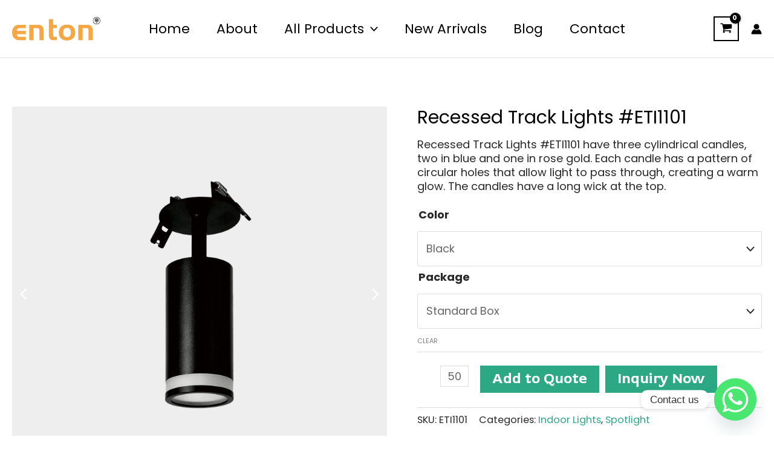

--- FILE ---
content_type: text/html; charset=UTF-8
request_url: https://entonled.com/product/recessed-track-lights-eti1101/
body_size: 61377
content:
<!DOCTYPE html>
<html lang="en-US" prefix="og: https://ogp.me/ns#">
<head>
	<!-- Google tag (gtag.js) -->
<script async src="https://www.googletagmanager.com/gtag/js?id=G-KQE3GKYK5B"></script>
<script>
  window.dataLayer = window.dataLayer || [];
  function gtag(){dataLayer.push(arguments);}
  gtag('js', new Date());

  gtag('config', 'G-KQE3GKYK5B');
</script>
<meta charset="UTF-8">
<meta name="viewport" content="width=device-width, initial-scale=1">
	 <link rel="profile" href="https://gmpg.org/xfn/11"> 
	 	<style>img:is([sizes="auto" i], [sizes^="auto," i]) { contain-intrinsic-size: 3000px 1500px }</style>
	
<!-- Search Engine Optimization by Rank Math - https://rankmath.com/ -->
<title>Recessed Track Lights #ETI1101 - Indoor and Outdoor Lights Wholesale</title>
<meta name="description" content="Recessed Track Lights #ETI1101 have three cylindrical candles, two in blue and one in rose gold. Each candle has a pattern of circular holes that allow light to pass through, creating a warm glow. The candles have a long wick at the top."/>
<meta name="robots" content="follow, index, max-snippet:-1, max-video-preview:-1, max-image-preview:large"/>
<link rel="canonical" href="https://entonled.com/product/recessed-track-lights-eti1101/" />
<meta property="og:locale" content="en_US" />
<meta property="og:type" content="product" />
<meta property="og:title" content="Recessed Track Lights #ETI1101 - Indoor and Outdoor Lights Wholesale" />
<meta property="og:description" content="Recessed Track Lights #ETI1101 have three cylindrical candles, two in blue and one in rose gold. Each candle has a pattern of circular holes that allow light to pass through, creating a warm glow. The candles have a long wick at the top." />
<meta property="og:url" content="https://entonled.com/product/recessed-track-lights-eti1101/" />
<meta property="og:site_name" content="Indoor and Outdoor Lights Wholesale" />
<meta property="og:updated_time" content="2024-06-21T02:37:12+00:00" />
<meta property="og:image" content="https://entonled.com/wp-content/uploads/2024/03/01-7.png" />
<meta property="og:image:secure_url" content="https://entonled.com/wp-content/uploads/2024/03/01-7.png" />
<meta property="og:image:width" content="800" />
<meta property="og:image:height" content="800" />
<meta property="og:image:alt" content="Recessed Track Lights #ETI1101" />
<meta property="og:image:type" content="image/png" />
<meta property="product:availability" content="instock" />
<meta name="twitter:card" content="summary_large_image" />
<meta name="twitter:title" content="Recessed Track Lights #ETI1101 - Indoor and Outdoor Lights Wholesale" />
<meta name="twitter:description" content="Recessed Track Lights #ETI1101 have three cylindrical candles, two in blue and one in rose gold. Each candle has a pattern of circular holes that allow light to pass through, creating a warm glow. The candles have a long wick at the top." />
<meta name="twitter:image" content="https://entonled.com/wp-content/uploads/2024/03/01-7.png" />
<script type="application/ld+json" class="rank-math-schema">{"@context":"https://schema.org","@graph":[{"@type":"Organization","@id":"https://entonled.com/#organization","name":"Ningbo Enton Import \uff06 Export Co., Ltd.","url":"https://entonled.com","logo":{"@type":"ImageObject","@id":"https://entonled.com/#logo","url":"https://entonled.com/wp-content/uploads/2024/02/cropped-new-logo.png","contentUrl":"https://entonled.com/wp-content/uploads/2024/02/cropped-new-logo.png","caption":"Indoor and Outdoor Lights Wholesale","inLanguage":"en-US","width":"964","height":"258"}},{"@type":"WebSite","@id":"https://entonled.com/#website","url":"https://entonled.com","name":"Indoor and Outdoor Lights Wholesale","alternateName":"Small Bulk Order For Lights","publisher":{"@id":"https://entonled.com/#organization"},"inLanguage":"en-US"},{"@type":"ImageObject","@id":"https://entonled.com/wp-content/uploads/2024/03/01-7.png","url":"https://entonled.com/wp-content/uploads/2024/03/01-7.png","width":"800","height":"800","caption":"Recessed Track Lights #ETI1101","inLanguage":"en-US"},{"@type":"BreadcrumbList","@id":"https://entonled.com/product/recessed-track-lights-eti1101/#breadcrumb","itemListElement":[{"@type":"ListItem","position":"1","item":{"@id":"https://entonled.com","name":"Home"}},{"@type":"ListItem","position":"2","item":{"@id":"https://entonled.com/product-category/indoor-lights/","name":"Indoor Lights"}},{"@type":"ListItem","position":"3","item":{"@id":"https://entonled.com/product/recessed-track-lights-eti1101/","name":"Recessed Track Lights #ETI1101"}}]},{"@type":"ItemPage","@id":"https://entonled.com/product/recessed-track-lights-eti1101/#webpage","url":"https://entonled.com/product/recessed-track-lights-eti1101/","name":"Recessed Track Lights #ETI1101 - Indoor and Outdoor Lights Wholesale","datePublished":"2024-03-18T07:04:57+00:00","dateModified":"2024-06-21T02:37:12+00:00","isPartOf":{"@id":"https://entonled.com/#website"},"primaryImageOfPage":{"@id":"https://entonled.com/wp-content/uploads/2024/03/01-7.png"},"inLanguage":"en-US","breadcrumb":{"@id":"https://entonled.com/product/recessed-track-lights-eti1101/#breadcrumb"}},{"@type":"Product","name":"Recessed Track Lights #ETI1101 - Indoor and Outdoor Lights Wholesale","description":"Recessed Track Lights #ETI1101 have three cylindrical candles, two in blue and one in rose gold. Each candle has a pattern of circular holes that allow light to pass through, creating a warm glow. The candles have a long wick at the top.","sku":"ETI1101","category":"Indoor Lights","mainEntityOfPage":{"@id":"https://entonled.com/product/recessed-track-lights-eti1101/#webpage"},"height":{"@type":"QuantitativeValue","unitCode":"MMT","value":"110"},"width":{"@type":"QuantitativeValue","unitCode":"MMT","value":"55"},"depth":{"@type":"QuantitativeValue","unitCode":"MMT","value":"55"},"image":[{"@type":"ImageObject","url":"https://entonled.com/wp-content/uploads/2024/03/01-7.png","height":"800","width":"800"},{"@type":"ImageObject","url":"https://entonled.com/wp-content/uploads/2024/03/02-7.png","height":"800","width":"800"},{"@type":"ImageObject","url":"https://entonled.com/wp-content/uploads/2024/03/03-2.jpg","height":"800","width":"800"}],"offers":{"@type":"Offer","price":"1.00","priceValidUntil":"2026-12-31","priceCurrency":"USD","availability":"http://schema.org/InStock","seller":{"@type":"Organization","@id":"https://entonled.com/","name":"Indoor and Outdoor Lights Wholesale","url":"https://entonled.com","logo":"https://entonled.com/wp-content/uploads/2024/02/cropped-new-logo.png"},"url":"https://entonled.com/product/recessed-track-lights-eti1101/"},"color":"Black | White","additionalProperty":[{"@type":"PropertyValue","name":"material","value":"Aluminum"},{"@type":"PropertyValue","name":"lamp-holder","value":"GU10"},{"@type":"PropertyValue","name":"install","value":"Recessed"},{"@type":"PropertyValue","name":"moq","value":"50 PCS"}],"@id":"https://entonled.com/product/recessed-track-lights-eti1101/#richSnippet"}]}</script>
<!-- /Rank Math WordPress SEO plugin -->

<link rel='dns-prefetch' href='//stats.wp.com' />
<link rel='dns-prefetch' href='//fonts.googleapis.com' />
<link rel="alternate" type="application/rss+xml" title="Indoor and Outdoor Lights Wholesale &raquo; Feed" href="https://entonled.com/feed/" />
<link rel="alternate" type="application/rss+xml" title="Indoor and Outdoor Lights Wholesale &raquo; Comments Feed" href="https://entonled.com/comments/feed/" />
<style type="text/css">.brave_popup{display:none}</style><script data-no-optimize="1"> var brave_popup_data = {}; var bravepop_emailValidation=false; var brave_popup_videos = {};  var brave_popup_formData = {};var brave_popup_adminUser = false; var brave_popup_pageInfo = {"type":"single","pageID":1756,"singleType":"product"};  var bravepop_emailSuggestions={};</script><link rel='stylesheet' id='astra-theme-css-css' href='https://entonled.com/wp-content/themes/astra/assets/css/minified/main.min.css?ver=4.5.2' media='all' />
<style id='astra-theme-css-inline-css'>
:root{--ast-container-default-xlg-padding:6.67em;--ast-container-default-lg-padding:5.67em;--ast-container-default-slg-padding:4.34em;--ast-container-default-md-padding:3.34em;--ast-container-default-sm-padding:6.67em;--ast-container-default-xs-padding:2.4em;--ast-container-default-xxs-padding:1.4em;--ast-code-block-background:#EEEEEE;--ast-comment-inputs-background:#FAFAFA;}html{font-size:112.5%;}a,.page-title{color:var(--ast-global-color-0);}a:hover,a:focus{color:var(--ast-global-color-1);}body,button,input,select,textarea,.ast-button,.ast-custom-button{font-family:'Poppins',sans-serif;font-weight:400;font-size:18px;font-size:1rem;line-height:1.3em;}blockquote{color:var(--ast-global-color-3);}h1,.entry-content h1,h2,.entry-content h2,h3,.entry-content h3,h4,.entry-content h4,h5,.entry-content h5,h6,.entry-content h6,.site-title,.site-title a{font-family:'Poppins',sans-serif;font-weight:700;line-height:0;letter-spacing:0;}.site-title{font-size:35px;font-size:1.9444444444444rem;display:none;}.site-header .site-description{font-size:15px;font-size:0.83333333333333rem;display:none;}.entry-title{font-size:30px;font-size:1.6666666666667rem;}h1,.entry-content h1{font-size:60px;font-size:3.3333333333333rem;font-weight:700;font-family:'Poppins',sans-serif;line-height:1.4em;}h2,.entry-content h2{font-size:48px;font-size:2.6666666666667rem;font-weight:300;font-family:'Poppins',sans-serif;line-height:1.25em;}h3,.entry-content h3{font-size:36px;font-size:2rem;font-weight:700;font-family:'Poppins',sans-serif;line-height:1.2em;}h4,.entry-content h4{font-size:28px;font-size:1.5555555555556rem;line-height:1.2em;font-weight:700;font-family:'Poppins',sans-serif;}h5,.entry-content h5{font-size:24px;font-size:1.3333333333333rem;line-height:1.2em;font-weight:700;font-family:'Poppins',sans-serif;}h6,.entry-content h6{font-size:18px;font-size:1rem;line-height:1.25em;font-weight:700;font-family:'Poppins',sans-serif;}::selection{background-color:var(--ast-global-color-0);color:#ffffff;}body,h1,.entry-title a,.entry-content h1,h2,.entry-content h2,h3,.entry-content h3,h4,.entry-content h4,h5,.entry-content h5,h6,.entry-content h6{color:var(--ast-global-color-3);}.tagcloud a:hover,.tagcloud a:focus,.tagcloud a.current-item{color:#ffffff;border-color:var(--ast-global-color-0);background-color:var(--ast-global-color-0);}input:focus,input[type="text"]:focus,input[type="email"]:focus,input[type="url"]:focus,input[type="password"]:focus,input[type="reset"]:focus,input[type="search"]:focus,textarea:focus{border-color:var(--ast-global-color-0);}input[type="radio"]:checked,input[type=reset],input[type="checkbox"]:checked,input[type="checkbox"]:hover:checked,input[type="checkbox"]:focus:checked,input[type=range]::-webkit-slider-thumb{border-color:var(--ast-global-color-0);background-color:var(--ast-global-color-0);box-shadow:none;}.site-footer a:hover + .post-count,.site-footer a:focus + .post-count{background:var(--ast-global-color-0);border-color:var(--ast-global-color-0);}.single .nav-links .nav-previous,.single .nav-links .nav-next{color:var(--ast-global-color-0);}.entry-meta,.entry-meta *{line-height:1.45;color:var(--ast-global-color-0);}.entry-meta a:hover,.entry-meta a:hover *,.entry-meta a:focus,.entry-meta a:focus *,.page-links > .page-link,.page-links .page-link:hover,.post-navigation a:hover{color:var(--ast-global-color-1);}#cat option,.secondary .calendar_wrap thead a,.secondary .calendar_wrap thead a:visited{color:var(--ast-global-color-0);}.secondary .calendar_wrap #today,.ast-progress-val span{background:var(--ast-global-color-0);}.secondary a:hover + .post-count,.secondary a:focus + .post-count{background:var(--ast-global-color-0);border-color:var(--ast-global-color-0);}.calendar_wrap #today > a{color:#ffffff;}.page-links .page-link,.single .post-navigation a{color:var(--ast-global-color-0);}.ast-search-menu-icon .search-form button.search-submit{padding:0 4px;}.ast-search-menu-icon form.search-form{padding-right:0;}.ast-search-menu-icon.slide-search input.search-field{width:0;}.ast-header-search .ast-search-menu-icon.ast-dropdown-active .search-form,.ast-header-search .ast-search-menu-icon.ast-dropdown-active .search-field:focus{border-color:var(--ast-global-color-0);transition:all 0.2s;}.search-form input.search-field:focus{outline:none;}.ast-archive-title{color:var(--ast-global-color-2);}.wp-block-latest-posts > li > a{color:var(--ast-global-color-2);}.widget-title,.widget .wp-block-heading{font-size:25px;font-size:1.3888888888889rem;color:var(--ast-global-color-2);}.single .ast-author-details .author-title{color:var(--ast-global-color-1);}a:focus-visible,.ast-menu-toggle:focus-visible,.site .skip-link:focus-visible,.wp-block-loginout input:focus-visible,.wp-block-search.wp-block-search__button-inside .wp-block-search__inside-wrapper,.ast-header-navigation-arrow:focus-visible,.woocommerce .wc-proceed-to-checkout > .checkout-button:focus-visible,.woocommerce .woocommerce-MyAccount-navigation ul li a:focus-visible,.ast-orders-table__row .ast-orders-table__cell:focus-visible,.woocommerce .woocommerce-order-details .order-again > .button:focus-visible,.woocommerce .woocommerce-message a.button.wc-forward:focus-visible,.woocommerce #minus_qty:focus-visible,.woocommerce #plus_qty:focus-visible,a#ast-apply-coupon:focus-visible,.woocommerce .woocommerce-info a:focus-visible,.woocommerce .astra-shop-summary-wrap a:focus-visible,.woocommerce a.wc-forward:focus-visible,#ast-apply-coupon:focus-visible,.woocommerce-js .woocommerce-mini-cart-item a.remove:focus-visible{outline-style:dotted;outline-color:inherit;outline-width:thin;}input:focus,input[type="text"]:focus,input[type="email"]:focus,input[type="url"]:focus,input[type="password"]:focus,input[type="reset"]:focus,input[type="number"]:focus,textarea:focus,.wp-block-search__input:focus,[data-section="section-header-mobile-trigger"] .ast-button-wrap .ast-mobile-menu-trigger-minimal:focus,.ast-mobile-popup-drawer.active .menu-toggle-close:focus,.woocommerce-ordering select.orderby:focus,#ast-scroll-top:focus,#coupon_code:focus,.woocommerce-page #comment:focus,.woocommerce #reviews #respond input#submit:focus,.woocommerce a.add_to_cart_button:focus,.woocommerce .button.single_add_to_cart_button:focus,.woocommerce .woocommerce-cart-form button:focus,.woocommerce .woocommerce-cart-form__cart-item .quantity .qty:focus,.woocommerce .woocommerce-billing-fields .woocommerce-billing-fields__field-wrapper .woocommerce-input-wrapper > .input-text:focus,.woocommerce #order_comments:focus,.woocommerce #place_order:focus,.woocommerce .woocommerce-address-fields .woocommerce-address-fields__field-wrapper .woocommerce-input-wrapper > .input-text:focus,.woocommerce .woocommerce-MyAccount-content form button:focus,.woocommerce .woocommerce-MyAccount-content .woocommerce-EditAccountForm .woocommerce-form-row .woocommerce-Input.input-text:focus,.woocommerce .ast-woocommerce-container .woocommerce-pagination ul.page-numbers li a:focus,body #content .woocommerce form .form-row .select2-container--default .select2-selection--single:focus,#ast-coupon-code:focus,.woocommerce.woocommerce-js .quantity input[type=number]:focus,.woocommerce-js .woocommerce-mini-cart-item .quantity input[type=number]:focus,.woocommerce p#ast-coupon-trigger:focus{border-style:dotted;border-color:inherit;border-width:thin;}input{outline:none;}.ast-logo-title-inline .site-logo-img{padding-right:1em;}.site-logo-img img{ transition:all 0.2s linear;}body .ast-oembed-container *{position:absolute;top:0;width:100%;height:100%;left:0;}.ast-single-post-featured-section + article {margin-top: 2em;}.site-content .ast-single-post-featured-section img {width: 100%;overflow: hidden;object-fit: cover;}.ast-separate-container .site-content .ast-single-post-featured-section + article {margin-top: -80px;z-index: 9;position: relative;border-radius: 4px;}@media (min-width: 922px) {.ast-no-sidebar .site-content .ast-article-image-container--wide {margin-left: -120px;margin-right: -120px;max-width: unset;width: unset;}.ast-left-sidebar .site-content .ast-article-image-container--wide,.ast-right-sidebar .site-content .ast-article-image-container--wide {margin-left: -10px;margin-right: -10px;}.site-content .ast-article-image-container--full {margin-left: calc( -50vw + 50%);margin-right: calc( -50vw + 50%);max-width: 100vw;width: 100vw;}.ast-left-sidebar .site-content .ast-article-image-container--full,.ast-right-sidebar .site-content .ast-article-image-container--full {margin-left: -10px;margin-right: -10px;max-width: inherit;width: auto;}}@media (max-width:921px){#ast-desktop-header{display:none;}}@media (min-width:922px){#ast-mobile-header{display:none;}}.ast-site-header-cart .cart-container,.ast-edd-site-header-cart .ast-edd-cart-container {transition: all 0.2s linear;}.ast-site-header-cart .ast-woo-header-cart-info-wrap,.ast-edd-site-header-cart .ast-edd-header-cart-info-wrap {padding: 0 6px 0 2px;font-weight: 600;line-height: 2.7;display: inline-block;}.ast-site-header-cart i.astra-icon {font-size: 20px;font-size: 1.3em;font-style: normal;font-weight: normal;position: relative;padding: 0 2px;}.ast-site-header-cart i.astra-icon.no-cart-total:after,.ast-header-break-point.ast-header-custom-item-outside .ast-edd-header-cart-info-wrap,.ast-header-break-point.ast-header-custom-item-outside .ast-woo-header-cart-info-wrap {display: none;}.ast-site-header-cart.ast-menu-cart-fill i.astra-icon,.ast-edd-site-header-cart.ast-edd-menu-cart-fill span.astra-icon {font-size: 1.1em;}.astra-cart-drawer {position: fixed;display: block;visibility: hidden;overflow: auto;-webkit-overflow-scrolling: touch;z-index: 10000;background-color: var(--ast-global-color-5);transform: translate3d(0,0,0);opacity: 0;will-change: transform;transition: 0.25s ease;}.woocommerce-mini-cart {position: relative;}.woocommerce-mini-cart::before {content: "";transition: .3s;}.woocommerce-mini-cart.ajax-mini-cart-qty-loading::before {position: absolute;top: 0;left: 0;right: 0;width: 100%;height: 100%;z-index: 5;background-color: var(--ast-global-color-5);opacity: .5;}.astra-cart-drawer {width: 460px;height: 100%;left: 100%;top: 0px;opacity: 1;transform: translate3d(0%,0,0);}.astra-cart-drawer .astra-cart-drawer-header {position: absolute;width: 100%;text-align: left;text-transform: inherit;font-weight: 500;border-bottom: 1px solid var(--ast-border-color);padding: 1.34em;line-height: 1;z-index: 1;max-height: 3.5em;}.astra-cart-drawer .astra-cart-drawer-header .astra-cart-drawer-title {color: var(--ast-global-color-2);}.astra-cart-drawer .astra-cart-drawer-close .ast-close-svg {width: 22px;height: 22px;}.astra-cart-drawer .astra-cart-drawer-content,.astra-cart-drawer .astra-cart-drawer-content .widget_shopping_cart,.astra-cart-drawer .astra-cart-drawer-content .widget_shopping_cart_content {height: 100%;}.astra-cart-drawer .astra-cart-drawer-content {padding-top: 3.5em;}.astra-cart-drawer .ast-mini-cart-price-wrap .multiply-symbol{padding: 0 0.5em;}.astra-cart-drawer .astra-cart-drawer-content .woocommerce-mini-cart-item .ast-mini-cart-price-wrap {float: right;margin-top: 0.5em;max-width: 50%;}.astra-cart-drawer .astra-cart-drawer-content .woocommerce-mini-cart-item .variation {margin-top: 0.5em;margin-bottom: 0.5em;}.astra-cart-drawer .astra-cart-drawer-content .woocommerce-mini-cart-item .variation dt {font-weight: 500;}.astra-cart-drawer .astra-cart-drawer-content .widget_shopping_cart_content {display: flex;flex-direction: column;overflow: hidden;}.astra-cart-drawer .astra-cart-drawer-content .widget_shopping_cart_content ul li {min-height: 60px;}.woocommerce-js .astra-cart-drawer .astra-cart-drawer-content .woocommerce-mini-cart__total {display: flex;justify-content: space-between;padding: 0.7em 1.34em;margin-bottom: 0;}.woocommerce-js .astra-cart-drawer .astra-cart-drawer-content .woocommerce-mini-cart__total strong,.woocommerce-js .astra-cart-drawer .astra-cart-drawer-content .woocommerce-mini-cart__total .amount {width: 50%;}.astra-cart-drawer .astra-cart-drawer-content .woocommerce-mini-cart {padding: 1.3em;flex: 1;overflow: auto;}.astra-cart-drawer .astra-cart-drawer-content .woocommerce-mini-cart a.remove {width: 20px;height: 20px;line-height: 16px;}.astra-cart-drawer .astra-cart-drawer-content .woocommerce-mini-cart__total {padding: 1em 1.5em;margin: 0;text-align: center;}.astra-cart-drawer .astra-cart-drawer-content .woocommerce-mini-cart__buttons {padding: 1.34em;text-align: center;margin-bottom: 0;}.astra-cart-drawer .astra-cart-drawer-content .woocommerce-mini-cart__buttons .button.checkout {margin-right: 0;}.astra-cart-drawer .astra-cart-drawer-content .woocommerce-mini-cart__buttons a{width: 100%;}.woocommerce-js .astra-cart-drawer .astra-cart-drawer-content .woocommerce-mini-cart__buttons a:nth-last-child(1) {margin-bottom: 0;}.astra-cart-drawer .astra-cart-drawer-content .edd-cart-item {padding: .5em 2.6em .5em 1.5em;}.astra-cart-drawer .astra-cart-drawer-content .edd-cart-item .edd-remove-from-cart::after {width: 20px;height: 20px;line-height: 16px;}.astra-cart-drawer .astra-cart-drawer-content .edd-cart-number-of-items {padding: 1em 1.5em 1em 1.5em;margin-bottom: 0;text-align: center;}.astra-cart-drawer .astra-cart-drawer-content .edd_total {padding: .5em 1.5em;margin: 0;text-align: center;}.astra-cart-drawer .astra-cart-drawer-content .cart_item.edd_checkout {padding: 1em 1.5em 0;text-align: center;margin-top: 0;}.astra-cart-drawer .widget_shopping_cart_content > .woocommerce-mini-cart__empty-message {display: none;}.astra-cart-drawer .woocommerce-mini-cart__empty-message,.astra-cart-drawer .cart_item.empty {text-align: center;margin-top: 10px;}body.admin-bar .astra-cart-drawer {padding-top: 32px;}@media (max-width: 782px) {body.admin-bar .astra-cart-drawer {padding-top: 46px;}}.ast-mobile-cart-active body.ast-hfb-header {overflow: hidden;}.ast-mobile-cart-active .astra-mobile-cart-overlay {opacity: 1;cursor: pointer;visibility: visible;z-index: 999;}.ast-mini-cart-empty-wrap {display: flex;flex-wrap: wrap;height: 100%;align-items: flex-end;}.ast-mini-cart-empty-wrap > * {width: 100%;}.astra-cart-drawer-content .ast-mini-cart-empty {height: 100%;display: flex;flex-direction: column;justify-content: space-between;text-align: center;}.astra-cart-drawer-content .ast-mini-cart-empty .ast-mini-cart-message {display: flex;align-items: center;justify-content: center;height: 100%;padding: 1.34em;}@media (min-width: 546px) {.astra-cart-drawer .astra-cart-drawer-content.ast-large-view .woocommerce-mini-cart__buttons {display: flex;}.woocommerce-js .astra-cart-drawer .astra-cart-drawer-content.ast-large-view .woocommerce-mini-cart__buttons a,.woocommerce-js .astra-cart-drawer .astra-cart-drawer-content.ast-large-view .woocommerce-mini-cart__buttons a.checkout {margin-top: 0;margin-bottom: 0;}}.ast-site-header-cart .cart-container:focus-visible {display: inline-block;}.ast-site-header-cart i.astra-icon:after {content: attr(data-cart-total);position: absolute;font-family: 'Poppins',sans-serif;font-style: normal;top: -10px;right: -12px;font-weight: bold;box-shadow: 1px 1px 3px 0px rgba(0,0,0,0.3);font-size: 11px;padding-left: 0px;padding-right: 2px;line-height: 17px;letter-spacing: -.5px;height: 18px;min-width: 18px;border-radius: 99px;text-align: center;z-index: 3;}li.woocommerce-custom-menu-item .ast-site-header-cart i.astra-icon:after,li.edd-custom-menu-item .ast-edd-site-header-cart span.astra-icon:after {padding-left: 2px;}.astra-cart-drawer .astra-cart-drawer-close {position: absolute;top: 0.5em;right: 0;border: none;margin: 0;padding: .6em 1em .4em;color: var(--ast-global-color-2);background-color: transparent;}.astra-mobile-cart-overlay {background-color: rgba(0,0,0,0.4);position: fixed;top: 0;right: 0;bottom: 0;left: 0;visibility: hidden;opacity: 0;transition: opacity 0.2s ease-in-out;}.astra-cart-drawer .astra-cart-drawer-content .edd-cart-item .edd-remove-from-cart {right: 1.2em;}.ast-header-break-point.ast-woocommerce-cart-menu.ast-hfb-header .ast-cart-menu-wrap,.ast-header-break-point.ast-hfb-header .ast-cart-menu-wrap,.ast-header-break-point .ast-edd-site-header-cart-wrap .ast-edd-cart-menu-wrap {width: auto;height: 2em;font-size: 1.4em;line-height: 2;vertical-align: middle;text-align: right;}.woocommerce-js .astra-cart-drawer .astra-cart-drawer-content .woocommerce-mini-cart__buttons .button:not(.checkout):not(.ast-continue-shopping) {margin-right: 10px;}.woocommerce-js .astra-cart-drawer .astra-cart-drawer-content .woocommerce-mini-cart__buttons .button:not(.checkout):not(.ast-continue-shopping),.ast-site-header-cart .widget_shopping_cart .buttons .button:not(.checkout),.ast-site-header-cart .ast-site-header-cart-data .ast-mini-cart-empty .woocommerce-mini-cart__buttons a.button {background-color: transparent;border-style: solid;border-width: 1px;border-color: var(--ast-global-color-0);color: var(--ast-global-color-0);}.woocommerce-js .astra-cart-drawer .astra-cart-drawer-content .woocommerce-mini-cart__buttons .button:not(.checkout):not(.ast-continue-shopping):hover,.ast-site-header-cart .widget_shopping_cart .buttons .button:not(.checkout):hover {border-color: var(--ast-global-color-1);color: var(--ast-global-color-1);}.woocommerce-js .astra-cart-drawer .astra-cart-drawer-content .woocommerce-mini-cart__buttons a.checkout {margin-left: 0;margin-top: 10px;border-style: solid;border-width: 2px;border-color: var(--ast-global-color-0);}.woocommerce-js .astra-cart-drawer .astra-cart-drawer-content .woocommerce-mini-cart__buttons a.checkout:hover {border-color: var(--ast-global-color-1);}.woocommerce-js .astra-cart-drawer .astra-cart-drawer-content .woocommerce-mini-cart__total strong{padding-right: .5em;text-align: left;font-weight: 500;}.woocommerce-js .astra-cart-drawer .astra-cart-drawer-content .woocommerce-mini-cart__total .amount{text-align: right;}.astra-cart-drawer.active {transform: translate3d(-100%,0,0);visibility: visible;}.ast-site-header-cart.ast-menu-cart-outline .ast-cart-menu-wrap,.ast-site-header-cart.ast-menu-cart-fill .ast-cart-menu-wrap,.ast-edd-site-header-cart.ast-edd-menu-cart-outline .ast-edd-cart-menu-wrap,.ast-edd-site-header-cart.ast-edd-menu-cart-fill .ast-edd-cart-menu-wrap {line-height: 1.8;}@media (max-width:921px){.astra-cart-drawer.active{width:80%;}}@media (max-width:544px){.astra-cart-drawer.active{width:100%;}}.wp-block-buttons.aligncenter{justify-content:center;}@media (max-width:921px){.ast-theme-transparent-header #primary,.ast-theme-transparent-header #secondary{padding:0;}}@media (max-width:921px){.ast-plain-container.ast-no-sidebar #primary{padding:0;}}.ast-plain-container.ast-no-sidebar #primary{margin-top:0;margin-bottom:0;}.wp-block-button.is-style-outline .wp-block-button__link{border-color:var(--ast-global-color-0);border-top-width:0;border-right-width:0;border-bottom-width:0;border-left-width:0;}div.wp-block-button.is-style-outline > .wp-block-button__link:not(.has-text-color),div.wp-block-button.wp-block-button__link.is-style-outline:not(.has-text-color){color:var(--ast-global-color-0);}.wp-block-button.is-style-outline .wp-block-button__link:hover,.wp-block-buttons .wp-block-button.is-style-outline .wp-block-button__link:focus,.wp-block-buttons .wp-block-button.is-style-outline > .wp-block-button__link:not(.has-text-color):hover,.wp-block-buttons .wp-block-button.wp-block-button__link.is-style-outline:not(.has-text-color):hover{color:var(--ast-global-color-5);background-color:var(--ast-global-color-1);border-color:var(--ast-global-color-1);}.post-page-numbers.current .page-link,.ast-pagination .page-numbers.current{color:#ffffff;border-color:var(--ast-global-color-0);background-color:var(--ast-global-color-0);border-radius:2px;}.wp-block-button.is-style-outline .wp-block-button__link{border-top-width:0;border-right-width:0;border-bottom-width:0;border-left-width:0;}.wp-block-button.is-style-outline .wp-block-button__link.wp-element-button,.ast-outline-button{border-color:var(--ast-global-color-0);font-family:'Red Rose',display;font-weight:700;font-size:16px;font-size:0.88888888888889rem;line-height:1em;border-top-left-radius:0;border-top-right-radius:0;border-bottom-right-radius:0;border-bottom-left-radius:0;}.wp-block-buttons .wp-block-button.is-style-outline > .wp-block-button__link:not(.has-text-color),.wp-block-buttons .wp-block-button.wp-block-button__link.is-style-outline:not(.has-text-color),.ast-outline-button{color:var(--ast-global-color-0);}.wp-block-button.is-style-outline .wp-block-button__link:hover,.wp-block-buttons .wp-block-button.is-style-outline .wp-block-button__link:focus,.wp-block-buttons .wp-block-button.is-style-outline > .wp-block-button__link:not(.has-text-color):hover,.wp-block-buttons .wp-block-button.wp-block-button__link.is-style-outline:not(.has-text-color):hover,.ast-outline-button:hover,.ast-outline-button:focus{color:var(--ast-global-color-5);background-color:var(--ast-global-color-1);border-color:var(--ast-global-color-1);}.wp-block-button .wp-block-button__link.wp-element-button.is-style-outline:not(.has-background),.wp-block-button.is-style-outline>.wp-block-button__link.wp-element-button:not(.has-background){background-color:var(--ast-global-color-0);}.entry-content[ast-blocks-layout] > figure{margin-bottom:1em;}h1.widget-title{font-weight:700;}h2.widget-title{font-weight:300;}h3.widget-title{font-weight:700;}@media (max-width:921px){.ast-separate-container #primary,.ast-separate-container #secondary{padding:1.5em 0;}#primary,#secondary{padding:1.5em 0;margin:0;}.ast-left-sidebar #content > .ast-container{display:flex;flex-direction:column-reverse;width:100%;}.ast-separate-container .ast-article-post,.ast-separate-container .ast-article-single{padding:1.5em 2.14em;}.ast-author-box img.avatar{margin:20px 0 0 0;}}@media (min-width:922px){.ast-separate-container.ast-right-sidebar #primary,.ast-separate-container.ast-left-sidebar #primary{border:0;}.search-no-results.ast-separate-container #primary{margin-bottom:4em;}}.elementor-button-wrapper .elementor-button{border-style:solid;text-decoration:none;border-top-width:0;border-right-width:0;border-left-width:0;border-bottom-width:0;}body .elementor-button.elementor-size-sm,body .elementor-button.elementor-size-xs,body .elementor-button.elementor-size-md,body .elementor-button.elementor-size-lg,body .elementor-button.elementor-size-xl,body .elementor-button{border-top-left-radius:0;border-top-right-radius:0;border-bottom-right-radius:0;border-bottom-left-radius:0;padding-top:15px;padding-right:30px;padding-bottom:15px;padding-left:30px;}.elementor-button-wrapper .elementor-button{border-color:var(--ast-global-color-0);background-color:var(--ast-global-color-0);}.elementor-button-wrapper .elementor-button:hover,.elementor-button-wrapper .elementor-button:focus{color:var(--ast-global-color-5);background-color:var(--ast-global-color-1);border-color:var(--ast-global-color-1);}.wp-block-button .wp-block-button__link ,.elementor-button-wrapper .elementor-button,.elementor-button-wrapper .elementor-button:visited{color:var(--ast-global-color-5);}.elementor-button-wrapper .elementor-button{font-family:'Red Rose',display;font-weight:700;font-size:16px;font-size:0.88888888888889rem;line-height:1em;}body .elementor-button.elementor-size-sm,body .elementor-button.elementor-size-xs,body .elementor-button.elementor-size-md,body .elementor-button.elementor-size-lg,body .elementor-button.elementor-size-xl,body .elementor-button{font-size:16px;font-size:0.88888888888889rem;}.wp-block-button .wp-block-button__link:hover,.wp-block-button .wp-block-button__link:focus{color:var(--ast-global-color-5);background-color:var(--ast-global-color-1);border-color:var(--ast-global-color-1);}.elementor-widget-heading h1.elementor-heading-title{line-height:1.4em;}.elementor-widget-heading h2.elementor-heading-title{line-height:1.25em;}.elementor-widget-heading h3.elementor-heading-title{line-height:1.2em;}.elementor-widget-heading h4.elementor-heading-title{line-height:1.2em;}.elementor-widget-heading h5.elementor-heading-title{line-height:1.2em;}.elementor-widget-heading h6.elementor-heading-title{line-height:1.25em;}.wp-block-button .wp-block-button__link,.wp-block-search .wp-block-search__button,body .wp-block-file .wp-block-file__button{border-top-width:0;border-right-width:0;border-left-width:0;border-bottom-width:0;border-color:var(--ast-global-color-0);background-color:var(--ast-global-color-0);color:var(--ast-global-color-5);font-family:'Red Rose',display;font-weight:700;line-height:1em;font-size:16px;font-size:0.88888888888889rem;border-top-left-radius:0;border-top-right-radius:0;border-bottom-right-radius:0;border-bottom-left-radius:0;padding-top:15px;padding-right:30px;padding-bottom:15px;padding-left:30px;}.menu-toggle,button,.ast-button,.ast-custom-button,.button,input#submit,input[type="button"],input[type="submit"],input[type="reset"],form[CLASS*="wp-block-search__"].wp-block-search .wp-block-search__inside-wrapper .wp-block-search__button,body .wp-block-file .wp-block-file__button,.woocommerce-js a.button,.woocommerce button.button,.woocommerce .woocommerce-message a.button,.woocommerce #respond input#submit.alt,.woocommerce input.button.alt,.woocommerce input.button,.woocommerce input.button:disabled,.woocommerce input.button:disabled[disabled],.woocommerce input.button:disabled:hover,.woocommerce input.button:disabled[disabled]:hover,.woocommerce #respond input#submit,.woocommerce button.button.alt.disabled,.wc-block-grid__products .wc-block-grid__product .wp-block-button__link,.wc-block-grid__product-onsale,[CLASS*="wc-block"] button,.woocommerce-js .astra-cart-drawer .astra-cart-drawer-content .woocommerce-mini-cart__buttons .button:not(.checkout):not(.ast-continue-shopping),.woocommerce-js .astra-cart-drawer .astra-cart-drawer-content .woocommerce-mini-cart__buttons a.checkout,.woocommerce button.button.alt.disabled.wc-variation-selection-needed{border-style:solid;border-top-width:0;border-right-width:0;border-left-width:0;border-bottom-width:0;color:var(--ast-global-color-5);border-color:var(--ast-global-color-0);background-color:var(--ast-global-color-0);padding-top:15px;padding-right:30px;padding-bottom:15px;padding-left:30px;font-family:'Red Rose',display;font-weight:700;font-size:16px;font-size:0.88888888888889rem;line-height:1em;border-top-left-radius:0;border-top-right-radius:0;border-bottom-right-radius:0;border-bottom-left-radius:0;}button:focus,.menu-toggle:hover,button:hover,.ast-button:hover,.ast-custom-button:hover .button:hover,.ast-custom-button:hover ,input[type=reset]:hover,input[type=reset]:focus,input#submit:hover,input#submit:focus,input[type="button"]:hover,input[type="button"]:focus,input[type="submit"]:hover,input[type="submit"]:focus,form[CLASS*="wp-block-search__"].wp-block-search .wp-block-search__inside-wrapper .wp-block-search__button:hover,form[CLASS*="wp-block-search__"].wp-block-search .wp-block-search__inside-wrapper .wp-block-search__button:focus,body .wp-block-file .wp-block-file__button:hover,body .wp-block-file .wp-block-file__button:focus,.woocommerce-js a.button:hover,.woocommerce button.button:hover,.woocommerce .woocommerce-message a.button:hover,.woocommerce #respond input#submit:hover,.woocommerce #respond input#submit.alt:hover,.woocommerce input.button.alt:hover,.woocommerce input.button:hover,.woocommerce button.button.alt.disabled:hover,.wc-block-grid__products .wc-block-grid__product .wp-block-button__link:hover,[CLASS*="wc-block"] button:hover,.woocommerce-js .astra-cart-drawer .astra-cart-drawer-content .woocommerce-mini-cart__buttons .button:not(.checkout):not(.ast-continue-shopping):hover,.woocommerce-js .astra-cart-drawer .astra-cart-drawer-content .woocommerce-mini-cart__buttons a.checkout:hover,.woocommerce button.button.alt.disabled.wc-variation-selection-needed:hover{color:var(--ast-global-color-5);background-color:var(--ast-global-color-1);border-color:var(--ast-global-color-1);}@media (max-width:921px){.ast-mobile-header-stack .main-header-bar .ast-search-menu-icon{display:inline-block;}.ast-header-break-point.ast-header-custom-item-outside .ast-mobile-header-stack .main-header-bar .ast-search-icon{margin:0;}.ast-comment-avatar-wrap img{max-width:2.5em;}.ast-separate-container .ast-comment-list li.depth-1{padding:1.5em 2.14em;}.ast-separate-container .comment-respond{padding:2em 2.14em;}.ast-comment-meta{padding:0 1.8888em 1.3333em;}}@media (min-width:544px){.ast-container{max-width:100%;}}@media (max-width:544px){.ast-separate-container .ast-article-post,.ast-separate-container .ast-article-single,.ast-separate-container .comments-title,.ast-separate-container .ast-archive-description{padding:1.5em 1em;}.ast-separate-container #content .ast-container{padding-left:0.54em;padding-right:0.54em;}.ast-separate-container .ast-comment-list li.depth-1{padding:1.5em 1em;margin-bottom:1.5em;}.ast-separate-container .ast-comment-list .bypostauthor{padding:.5em;}.ast-search-menu-icon.ast-dropdown-active .search-field{width:170px;}}body,.ast-separate-container{background-color:var(--ast-global-color-5);;background-image:none;;}@media (max-width:921px){.site-title{display:none;}.site-header .site-description{display:none;}.entry-title{font-size:30px;}h1,.entry-content h1{font-size:45px;}h2,.entry-content h2{font-size:36px;}h3,.entry-content h3{font-size:30px;}h4,.entry-content h4{font-size:24px;font-size:1.3333333333333rem;}h5,.entry-content h5{font-size:20px;font-size:1.1111111111111rem;}h6,.entry-content h6{font-size:16px;font-size:0.88888888888889rem;}}@media (max-width:544px){.site-title{display:none;}.site-header .site-description{display:none;}.entry-title{font-size:30px;}h1,.entry-content h1{font-size:35px;}h2,.entry-content h2{font-size:30px;}h3,.entry-content h3{font-size:26px;}h4,.entry-content h4{font-size:20px;font-size:1.1111111111111rem;}h5,.entry-content h5{font-size:18px;font-size:1rem;}h6,.entry-content h6{font-size:16px;font-size:0.88888888888889rem;}}@media (max-width:921px){html{font-size:102.6%;}}@media (max-width:544px){html{font-size:102.6%;}}@media (min-width:922px){.ast-container{max-width:1640px;}}@media (min-width:922px){.site-content .ast-container{display:flex;}}@media (max-width:921px){.site-content .ast-container{flex-direction:column;}}@media (min-width:922px){.main-header-menu .sub-menu .menu-item.ast-left-align-sub-menu:hover > .sub-menu,.main-header-menu .sub-menu .menu-item.ast-left-align-sub-menu.focus > .sub-menu{margin-left:-0px;}}blockquote,cite {font-style: initial;}.wp-block-file {display: flex;align-items: center;flex-wrap: wrap;justify-content: space-between;}.wp-block-pullquote {border: none;}.wp-block-pullquote blockquote::before {content: "\201D";font-family: "Helvetica",sans-serif;display: flex;transform: rotate( 180deg );font-size: 6rem;font-style: normal;line-height: 1;font-weight: bold;align-items: center;justify-content: center;}.has-text-align-right > blockquote::before {justify-content: flex-start;}.has-text-align-left > blockquote::before {justify-content: flex-end;}figure.wp-block-pullquote.is-style-solid-color blockquote {max-width: 100%;text-align: inherit;}html body {--wp--custom--ast-default-block-top-padding: 3em;--wp--custom--ast-default-block-right-padding: 3em;--wp--custom--ast-default-block-bottom-padding: 3em;--wp--custom--ast-default-block-left-padding: 3em;--wp--custom--ast-container-width: 1600px;--wp--custom--ast-content-width-size: 1600px;--wp--custom--ast-wide-width-size: calc(1600px + var(--wp--custom--ast-default-block-left-padding) + var(--wp--custom--ast-default-block-right-padding));}.ast-narrow-container {--wp--custom--ast-content-width-size: 750px;--wp--custom--ast-wide-width-size: 750px;}@media(max-width: 921px) {html body {--wp--custom--ast-default-block-top-padding: 3em;--wp--custom--ast-default-block-right-padding: 2em;--wp--custom--ast-default-block-bottom-padding: 3em;--wp--custom--ast-default-block-left-padding: 2em;}}@media(max-width: 544px) {html body {--wp--custom--ast-default-block-top-padding: 3em;--wp--custom--ast-default-block-right-padding: 1.5em;--wp--custom--ast-default-block-bottom-padding: 3em;--wp--custom--ast-default-block-left-padding: 1.5em;}}.entry-content > .wp-block-group,.entry-content > .wp-block-cover,.entry-content > .wp-block-columns {padding-top: var(--wp--custom--ast-default-block-top-padding);padding-right: var(--wp--custom--ast-default-block-right-padding);padding-bottom: var(--wp--custom--ast-default-block-bottom-padding);padding-left: var(--wp--custom--ast-default-block-left-padding);}.ast-plain-container.ast-no-sidebar .entry-content > .alignfull,.ast-page-builder-template .ast-no-sidebar .entry-content > .alignfull {margin-left: calc( -50vw + 50%);margin-right: calc( -50vw + 50%);max-width: 100vw;width: 100vw;}.ast-plain-container.ast-no-sidebar .entry-content .alignfull .alignfull,.ast-page-builder-template.ast-no-sidebar .entry-content .alignfull .alignfull,.ast-plain-container.ast-no-sidebar .entry-content .alignfull .alignwide,.ast-page-builder-template.ast-no-sidebar .entry-content .alignfull .alignwide,.ast-plain-container.ast-no-sidebar .entry-content .alignwide .alignfull,.ast-page-builder-template.ast-no-sidebar .entry-content .alignwide .alignfull,.ast-plain-container.ast-no-sidebar .entry-content .alignwide .alignwide,.ast-page-builder-template.ast-no-sidebar .entry-content .alignwide .alignwide,.ast-plain-container.ast-no-sidebar .entry-content .wp-block-column .alignfull,.ast-page-builder-template.ast-no-sidebar .entry-content .wp-block-column .alignfull,.ast-plain-container.ast-no-sidebar .entry-content .wp-block-column .alignwide,.ast-page-builder-template.ast-no-sidebar .entry-content .wp-block-column .alignwide {margin-left: auto;margin-right: auto;width: 100%;}[ast-blocks-layout] .wp-block-separator:not(.is-style-dots) {height: 0;}[ast-blocks-layout] .wp-block-separator {margin: 20px auto;}[ast-blocks-layout] .wp-block-separator:not(.is-style-wide):not(.is-style-dots) {max-width: 100px;}[ast-blocks-layout] .wp-block-separator.has-background {padding: 0;}.entry-content[ast-blocks-layout] > * {max-width: var(--wp--custom--ast-content-width-size);margin-left: auto;margin-right: auto;}.entry-content[ast-blocks-layout] > .alignwide {max-width: var(--wp--custom--ast-wide-width-size);}.entry-content[ast-blocks-layout] .alignfull {max-width: none;}.entry-content .wp-block-columns {margin-bottom: 0;}blockquote {margin: 1.5em;border: none;}.wp-block-quote:not(.has-text-align-right):not(.has-text-align-center) {border-left: 5px solid rgba(0,0,0,0.05);}.has-text-align-right > blockquote,blockquote.has-text-align-right {border-right: 5px solid rgba(0,0,0,0.05);}.has-text-align-left > blockquote,blockquote.has-text-align-left {border-left: 5px solid rgba(0,0,0,0.05);}.wp-block-site-tagline,.wp-block-latest-posts .read-more {margin-top: 15px;}.wp-block-loginout p label {display: block;}.wp-block-loginout p:not(.login-remember):not(.login-submit) input {width: 100%;}.wp-block-loginout input:focus {border-color: transparent;}.wp-block-loginout input:focus {outline: thin dotted;}.entry-content .wp-block-media-text .wp-block-media-text__content {padding: 0 0 0 8%;}.entry-content .wp-block-media-text.has-media-on-the-right .wp-block-media-text__content {padding: 0 8% 0 0;}.entry-content .wp-block-media-text.has-background .wp-block-media-text__content {padding: 8%;}.entry-content .wp-block-cover:not([class*="background-color"]) .wp-block-cover__inner-container,.entry-content .wp-block-cover:not([class*="background-color"]) .wp-block-cover-image-text,.entry-content .wp-block-cover:not([class*="background-color"]) .wp-block-cover-text,.entry-content .wp-block-cover-image:not([class*="background-color"]) .wp-block-cover__inner-container,.entry-content .wp-block-cover-image:not([class*="background-color"]) .wp-block-cover-image-text,.entry-content .wp-block-cover-image:not([class*="background-color"]) .wp-block-cover-text {color: var(--ast-global-color-5);}.wp-block-loginout .login-remember input {width: 1.1rem;height: 1.1rem;margin: 0 5px 4px 0;vertical-align: middle;}.wp-block-latest-posts > li > *:first-child,.wp-block-latest-posts:not(.is-grid) > li:first-child {margin-top: 0;}.wp-block-search__inside-wrapper .wp-block-search__input {padding: 0 10px;color: var(--ast-global-color-3);background: var(--ast-global-color-5);border-color: var(--ast-border-color);}.wp-block-latest-posts .read-more {margin-bottom: 1.5em;}.wp-block-search__no-button .wp-block-search__inside-wrapper .wp-block-search__input {padding-top: 5px;padding-bottom: 5px;}.wp-block-latest-posts .wp-block-latest-posts__post-date,.wp-block-latest-posts .wp-block-latest-posts__post-author {font-size: 1rem;}.wp-block-latest-posts > li > *,.wp-block-latest-posts:not(.is-grid) > li {margin-top: 12px;margin-bottom: 12px;}.ast-page-builder-template .entry-content[ast-blocks-layout] > *,.ast-page-builder-template .entry-content[ast-blocks-layout] > .alignfull > * {max-width: none;}.ast-page-builder-template .entry-content[ast-blocks-layout] > .alignwide > * {max-width: var(--wp--custom--ast-wide-width-size);}.ast-page-builder-template .entry-content[ast-blocks-layout] > .inherit-container-width > *,.ast-page-builder-template .entry-content[ast-blocks-layout] > * > *,.entry-content[ast-blocks-layout] > .wp-block-cover .wp-block-cover__inner-container {max-width: var(--wp--custom--ast-content-width-size);margin-left: auto;margin-right: auto;}.entry-content[ast-blocks-layout] .wp-block-cover:not(.alignleft):not(.alignright) {width: auto;}@media(max-width: 1200px) {.ast-separate-container .entry-content > .alignfull,.ast-separate-container .entry-content[ast-blocks-layout] > .alignwide,.ast-plain-container .entry-content[ast-blocks-layout] > .alignwide,.ast-plain-container .entry-content .alignfull {margin-left: calc(-1 * min(var(--ast-container-default-xlg-padding),20px)) ;margin-right: calc(-1 * min(var(--ast-container-default-xlg-padding),20px));}}@media(min-width: 1201px) {.ast-separate-container .entry-content > .alignfull {margin-left: calc(-1 * var(--ast-container-default-xlg-padding) );margin-right: calc(-1 * var(--ast-container-default-xlg-padding) );}.ast-separate-container .entry-content[ast-blocks-layout] > .alignwide,.ast-plain-container .entry-content[ast-blocks-layout] > .alignwide {margin-left: calc(-1 * var(--wp--custom--ast-default-block-left-padding) );margin-right: calc(-1 * var(--wp--custom--ast-default-block-right-padding) );}}@media(min-width: 921px) {.ast-separate-container .entry-content .wp-block-group.alignwide:not(.inherit-container-width) > :where(:not(.alignleft):not(.alignright)),.ast-plain-container .entry-content .wp-block-group.alignwide:not(.inherit-container-width) > :where(:not(.alignleft):not(.alignright)) {max-width: calc( var(--wp--custom--ast-content-width-size) + 80px );}.ast-plain-container.ast-right-sidebar .entry-content[ast-blocks-layout] .alignfull,.ast-plain-container.ast-left-sidebar .entry-content[ast-blocks-layout] .alignfull {margin-left: -60px;margin-right: -60px;}}@media(min-width: 544px) {.entry-content > .alignleft {margin-right: 20px;}.entry-content > .alignright {margin-left: 20px;}}@media (max-width:544px){.wp-block-columns .wp-block-column:not(:last-child){margin-bottom:20px;}.wp-block-latest-posts{margin:0;}}@media( max-width: 600px ) {.entry-content .wp-block-media-text .wp-block-media-text__content,.entry-content .wp-block-media-text.has-media-on-the-right .wp-block-media-text__content {padding: 8% 0 0;}.entry-content .wp-block-media-text.has-background .wp-block-media-text__content {padding: 8%;}}.ast-page-builder-template .entry-header {padding-left: 0;}.ast-narrow-container .site-content .wp-block-uagb-image--align-full .wp-block-uagb-image__figure {max-width: 100%;margin-left: auto;margin-right: auto;}:root .has-ast-global-color-0-color{color:var(--ast-global-color-0);}:root .has-ast-global-color-0-background-color{background-color:var(--ast-global-color-0);}:root .wp-block-button .has-ast-global-color-0-color{color:var(--ast-global-color-0);}:root .wp-block-button .has-ast-global-color-0-background-color{background-color:var(--ast-global-color-0);}:root .has-ast-global-color-1-color{color:var(--ast-global-color-1);}:root .has-ast-global-color-1-background-color{background-color:var(--ast-global-color-1);}:root .wp-block-button .has-ast-global-color-1-color{color:var(--ast-global-color-1);}:root .wp-block-button .has-ast-global-color-1-background-color{background-color:var(--ast-global-color-1);}:root .has-ast-global-color-2-color{color:var(--ast-global-color-2);}:root .has-ast-global-color-2-background-color{background-color:var(--ast-global-color-2);}:root .wp-block-button .has-ast-global-color-2-color{color:var(--ast-global-color-2);}:root .wp-block-button .has-ast-global-color-2-background-color{background-color:var(--ast-global-color-2);}:root .has-ast-global-color-3-color{color:var(--ast-global-color-3);}:root .has-ast-global-color-3-background-color{background-color:var(--ast-global-color-3);}:root .wp-block-button .has-ast-global-color-3-color{color:var(--ast-global-color-3);}:root .wp-block-button .has-ast-global-color-3-background-color{background-color:var(--ast-global-color-3);}:root .has-ast-global-color-4-color{color:var(--ast-global-color-4);}:root .has-ast-global-color-4-background-color{background-color:var(--ast-global-color-4);}:root .wp-block-button .has-ast-global-color-4-color{color:var(--ast-global-color-4);}:root .wp-block-button .has-ast-global-color-4-background-color{background-color:var(--ast-global-color-4);}:root .has-ast-global-color-5-color{color:var(--ast-global-color-5);}:root .has-ast-global-color-5-background-color{background-color:var(--ast-global-color-5);}:root .wp-block-button .has-ast-global-color-5-color{color:var(--ast-global-color-5);}:root .wp-block-button .has-ast-global-color-5-background-color{background-color:var(--ast-global-color-5);}:root .has-ast-global-color-6-color{color:var(--ast-global-color-6);}:root .has-ast-global-color-6-background-color{background-color:var(--ast-global-color-6);}:root .wp-block-button .has-ast-global-color-6-color{color:var(--ast-global-color-6);}:root .wp-block-button .has-ast-global-color-6-background-color{background-color:var(--ast-global-color-6);}:root .has-ast-global-color-7-color{color:var(--ast-global-color-7);}:root .has-ast-global-color-7-background-color{background-color:var(--ast-global-color-7);}:root .wp-block-button .has-ast-global-color-7-color{color:var(--ast-global-color-7);}:root .wp-block-button .has-ast-global-color-7-background-color{background-color:var(--ast-global-color-7);}:root .has-ast-global-color-8-color{color:var(--ast-global-color-8);}:root .has-ast-global-color-8-background-color{background-color:var(--ast-global-color-8);}:root .wp-block-button .has-ast-global-color-8-color{color:var(--ast-global-color-8);}:root .wp-block-button .has-ast-global-color-8-background-color{background-color:var(--ast-global-color-8);}:root{--ast-global-color-0:#2da884;--ast-global-color-1:#127b5d;--ast-global-color-2:#000000;--ast-global-color-3:#292929;--ast-global-color-4:#fbfbfb;--ast-global-color-5:#FFFFFF;--ast-global-color-6:#F2F5F7;--ast-global-color-7:#424242;--ast-global-color-8:#000000;}:root {--ast-border-color : #dddddd;}.ast-breadcrumbs .trail-browse,.ast-breadcrumbs .trail-items,.ast-breadcrumbs .trail-items li{display:inline-block;margin:0;padding:0;border:none;background:inherit;text-indent:0;text-decoration:none;}.ast-breadcrumbs .trail-browse{font-size:inherit;font-style:inherit;font-weight:inherit;color:inherit;}.ast-breadcrumbs .trail-items{list-style:none;}.trail-items li::after{padding:0 0.3em;content:"\00bb";}.trail-items li:last-of-type::after{display:none;}h1,.entry-content h1,h2,.entry-content h2,h3,.entry-content h3,h4,.entry-content h4,h5,.entry-content h5,h6,.entry-content h6{color:var(--ast-global-color-2);}.entry-title a{color:var(--ast-global-color-2);}@media (max-width:921px){.ast-builder-grid-row-container.ast-builder-grid-row-tablet-3-firstrow .ast-builder-grid-row > *:first-child,.ast-builder-grid-row-container.ast-builder-grid-row-tablet-3-lastrow .ast-builder-grid-row > *:last-child{grid-column:1 / -1;}}@media (max-width:544px){.ast-builder-grid-row-container.ast-builder-grid-row-mobile-3-firstrow .ast-builder-grid-row > *:first-child,.ast-builder-grid-row-container.ast-builder-grid-row-mobile-3-lastrow .ast-builder-grid-row > *:last-child{grid-column:1 / -1;}}.ast-builder-layout-element[data-section="title_tagline"]{display:flex;}@media (max-width:921px){.ast-header-break-point .ast-builder-layout-element[data-section="title_tagline"]{display:flex;}}@media (max-width:544px){.ast-header-break-point .ast-builder-layout-element[data-section="title_tagline"]{display:flex;}}.ast-builder-menu-1{font-family:'Poppins',sans-serif;font-weight:400;}.ast-builder-menu-1 .menu-item > .menu-link{font-size:22px;font-size:1.2222222222222rem;color:var(--ast-global-color-2);}.ast-builder-menu-1 .menu-item > .ast-menu-toggle{color:var(--ast-global-color-2);}.ast-builder-menu-1 .menu-item:hover > .menu-link,.ast-builder-menu-1 .inline-on-mobile .menu-item:hover > .ast-menu-toggle{color:var(--ast-global-color-0);}.ast-builder-menu-1 .menu-item:hover > .ast-menu-toggle{color:var(--ast-global-color-0);}.ast-builder-menu-1 .menu-item.current-menu-item > .menu-link,.ast-builder-menu-1 .inline-on-mobile .menu-item.current-menu-item > .ast-menu-toggle,.ast-builder-menu-1 .current-menu-ancestor > .menu-link{color:var(--ast-global-color-0);}.ast-builder-menu-1 .menu-item.current-menu-item > .ast-menu-toggle{color:var(--ast-global-color-0);}.ast-builder-menu-1 .sub-menu,.ast-builder-menu-1 .inline-on-mobile .sub-menu{border-top-width:0;border-bottom-width:0;border-right-width:0;border-left-width:0;border-color:var(--ast-global-color-0);border-style:solid;width:1920px;}.ast-builder-menu-1 .main-header-menu > .menu-item > .sub-menu,.ast-builder-menu-1 .main-header-menu > .menu-item > .astra-full-megamenu-wrapper{margin-top:0;}.ast-desktop .ast-builder-menu-1 .main-header-menu > .menu-item > .sub-menu:before,.ast-desktop .ast-builder-menu-1 .main-header-menu > .menu-item > .astra-full-megamenu-wrapper:before{height:calc( 0px + 5px );}.ast-desktop .ast-builder-menu-1 .menu-item .sub-menu .menu-link{border-style:none;}@media (max-width:921px){.ast-header-break-point .ast-builder-menu-1 .menu-item.menu-item-has-children > .ast-menu-toggle{top:0;}.ast-builder-menu-1 .inline-on-mobile .menu-item.menu-item-has-children > .ast-menu-toggle{right:-15px;}.ast-builder-menu-1 .menu-item-has-children > .menu-link:after{content:unset;}.ast-builder-menu-1 .main-header-menu > .menu-item > .sub-menu,.ast-builder-menu-1 .main-header-menu > .menu-item > .astra-full-megamenu-wrapper{margin-top:0;}}@media (max-width:544px){.ast-header-break-point .ast-builder-menu-1 .menu-item.menu-item-has-children > .ast-menu-toggle{top:0;}.ast-builder-menu-1 .main-header-menu > .menu-item > .sub-menu,.ast-builder-menu-1 .main-header-menu > .menu-item > .astra-full-megamenu-wrapper{margin-top:0;}}.ast-builder-menu-1{display:flex;}@media (max-width:921px){.ast-header-break-point .ast-builder-menu-1{display:flex;}}@media (max-width:544px){.ast-header-break-point .ast-builder-menu-1{display:flex;}}.ast-header-account-type-icon{-js-display:inline-flex;display:inline-flex;align-self:center;vertical-align:middle;}.ast-header-account-type-avatar .avatar{display:inline;border-radius:100%;max-width:100%;}.as.site-header-focus-item.ast-header-account:hover > .customize-partial-edit-shortcut{opacity:0;}.site-header-focus-item.ast-header-account:hover > * > .customize-partial-edit-shortcut{opacity:1;}.ast-header-account-wrap .ast-header-account-type-icon .ahfb-svg-iconset svg{height:18px;width:18px;}.ast-header-account-wrap .ast-header-account-type-avatar .avatar{width:40px;}@media (max-width:921px){.ast-header-account-wrap .ast-header-account-type-icon .ahfb-svg-iconset svg{height:18px;width:18px;}.ast-header-account-wrap .ast-header-account-type-avatar .avatar{width:20px;}}@media (max-width:544px){.ast-header-account-wrap .ast-header-account-type-icon .ahfb-svg-iconset svg{height:18px;width:18px;}.ast-header-account-wrap .ast-header-account-type-avatar .avatar{width:20px;}}.ast-header-account-wrap{display:flex;}@media (max-width:921px){.ast-header-break-point .ast-header-account-wrap{display:flex;}}@media (max-width:544px){.ast-header-break-point .ast-header-account-wrap{display:flex;}}.ast-site-header-cart .ast-cart-menu-wrap,.ast-site-header-cart .ast-addon-cart-wrap{color:var(--ast-global-color-2);}.ast-site-header-cart .ast-cart-menu-wrap .count,.ast-site-header-cart .ast-cart-menu-wrap .count:after,.ast-site-header-cart .ast-addon-cart-wrap .count,.ast-site-header-cart .ast-addon-cart-wrap .ast-icon-shopping-cart:after{color:var(--ast-global-color-2);border-color:var(--ast-global-color-2);}.ast-site-header-cart .ast-addon-cart-wrap .ast-icon-shopping-cart:after{color:#ffffff;background-color:var(--ast-global-color-2);}.ast-site-header-cart .ast-woo-header-cart-info-wrap{color:var(--ast-global-color-2);}.ast-site-header-cart .ast-addon-cart-wrap i.astra-icon:after{color:#ffffff;background-color:var(--ast-global-color-2);}.ast-site-header-cart a.cart-container *{transition:none;}.ast-site-header-cart .ast-addon-cart-wrap i.astra-icon:after,.ast-theme-transparent-header .ast-site-header-cart .ast-addon-cart-wrap i.astra-icon:after{color:#ffffff;}.ast-menu-cart-outline .ast-cart-menu-wrap .count,.ast-menu-cart-outline .ast-addon-cart-wrap{border-style:solid;border-color:var(--ast-global-color-2);border-width:2px;}.ast-site-header-cart .ast-cart-menu-wrap,.ast-site-header-cart .ast-addon-cart-wrap{color:var(--ast-global-color-2);}.ast-menu-cart-outline .ast-cart-menu-wrap .count,.ast-menu-cart-outline .ast-addon-cart-wrap{color:var(--ast-global-color-2);}.ast-site-header-cart .ast-menu-cart-outline .ast-woo-header-cart-info-wrap{color:var(--ast-global-color-2);}.ast-site-header-cart .cart-container:hover .count,.ast-site-header-cart .cart-container:hover .count{color:#ffffff;}.ast-menu-cart-fill .ast-cart-menu-wrap .count,.ast-menu-cart-fill .ast-cart-menu-wrap,.ast-menu-cart-fill .ast-addon-cart-wrap .ast-woo-header-cart-info-wrap,.ast-menu-cart-fill .ast-addon-cart-wrap{background-color:var(--ast-global-color-2);color:#ffffff;}.ast-menu-cart-fill .ast-site-header-cart-li:hover .ast-cart-menu-wrap .count,.ast-menu-cart-fill .ast-site-header-cart-li:hover .ast-cart-menu-wrap,.ast-menu-cart-fill .ast-site-header-cart-li:hover .ast-addon-cart-wrap,.ast-menu-cart-fill .ast-site-header-cart-li:hover .ast-addon-cart-wrap .ast-woo-header-cart-info-wrap,.ast-menu-cart-fill .ast-site-header-cart-li:hover .ast-addon-cart-wrap i.astra-icon:after{color:#ffffff;}.ast-site-header-cart .ast-site-header-cart-li:hover .ast-addon-cart-wrap i.astra-icon:after{color:#ffffff;}.ast-site-header-cart.ast-menu-cart-fill .ast-site-header-cart-li:hover .astra-icon{color:#ffffff;}#ast-site-header-cart .widget_shopping_cart:before,#ast-site-header-cart .widget_shopping_cart:after{transition:all 0.3s ease;margin-left:0.5em;}.ast-header-woo-cart{display:flex;}@media (max-width:921px){.ast-header-break-point .ast-header-woo-cart{display:flex;}}@media (max-width:544px){.ast-header-break-point .ast-header-woo-cart{display:flex;}}.site-below-footer-wrap{padding-top:20px;padding-bottom:20px;}.site-below-footer-wrap[data-section="section-below-footer-builder"]{background-color:var(--ast-global-color-2);;background-image:none;;min-height:30px;border-style:solid;border-width:0px;border-top-width:1px;border-top-color:#ffffff;}.site-below-footer-wrap[data-section="section-below-footer-builder"] .ast-builder-grid-row{max-width:1600px;min-height:30px;margin-left:auto;margin-right:auto;}.site-below-footer-wrap[data-section="section-below-footer-builder"] .ast-builder-grid-row,.site-below-footer-wrap[data-section="section-below-footer-builder"] .site-footer-section{align-items:center;}.site-below-footer-wrap[data-section="section-below-footer-builder"].ast-footer-row-inline .site-footer-section{display:flex;margin-bottom:0;}.ast-builder-grid-row-full .ast-builder-grid-row{grid-template-columns:1fr;}@media (max-width:921px){.site-below-footer-wrap[data-section="section-below-footer-builder"].ast-footer-row-tablet-inline .site-footer-section{display:flex;margin-bottom:0;}.site-below-footer-wrap[data-section="section-below-footer-builder"].ast-footer-row-tablet-stack .site-footer-section{display:block;margin-bottom:10px;}.ast-builder-grid-row-container.ast-builder-grid-row-tablet-full .ast-builder-grid-row{grid-template-columns:1fr;}}@media (max-width:544px){.site-below-footer-wrap[data-section="section-below-footer-builder"].ast-footer-row-mobile-inline .site-footer-section{display:flex;margin-bottom:0;}.site-below-footer-wrap[data-section="section-below-footer-builder"].ast-footer-row-mobile-stack .site-footer-section{display:block;margin-bottom:10px;}.ast-builder-grid-row-container.ast-builder-grid-row-mobile-full .ast-builder-grid-row{grid-template-columns:1fr;}}@media (max-width:921px){.site-below-footer-wrap[data-section="section-below-footer-builder"]{padding-left:25px;padding-right:25px;}}.site-below-footer-wrap[data-section="section-below-footer-builder"]{display:grid;}@media (max-width:921px){.ast-header-break-point .site-below-footer-wrap[data-section="section-below-footer-builder"]{display:grid;}}@media (max-width:544px){.ast-header-break-point .site-below-footer-wrap[data-section="section-below-footer-builder"]{display:grid;}}.ast-footer-copyright{text-align:left;}.ast-footer-copyright {color:var(--ast-global-color-5);}@media (max-width:921px){.ast-footer-copyright{text-align:center;}}@media (max-width:544px){.ast-footer-copyright{text-align:center;}}.ast-footer-copyright.ast-builder-layout-element{display:flex;}@media (max-width:921px){.ast-header-break-point .ast-footer-copyright.ast-builder-layout-element{display:flex;}}@media (max-width:544px){.ast-header-break-point .ast-footer-copyright.ast-builder-layout-element{display:flex;}}.ast-social-stack-desktop .ast-builder-social-element,.ast-social-stack-tablet .ast-builder-social-element,.ast-social-stack-mobile .ast-builder-social-element {margin-top: 6px;margin-bottom: 6px;}.social-show-label-true .ast-builder-social-element {width: auto;padding: 0 0.4em;}[data-section^="section-fb-social-icons-"] .footer-social-inner-wrap {text-align: center;}.ast-footer-social-wrap {width: 100%;}.ast-footer-social-wrap .ast-builder-social-element:first-child {margin-left: 0;}.ast-footer-social-wrap .ast-builder-social-element:last-child {margin-right: 0;}.ast-header-social-wrap .ast-builder-social-element:first-child {margin-left: 0;}.ast-header-social-wrap .ast-builder-social-element:last-child {margin-right: 0;}.ast-builder-social-element {line-height: 1;color: #3a3a3a;background: transparent;vertical-align: middle;transition: all 0.01s;margin-left: 6px;margin-right: 6px;justify-content: center;align-items: center;}.ast-builder-social-element {line-height: 1;color: #3a3a3a;background: transparent;vertical-align: middle;transition: all 0.01s;margin-left: 6px;margin-right: 6px;justify-content: center;align-items: center;}.ast-builder-social-element .social-item-label {padding-left: 6px;}.ast-footer-social-1-wrap .ast-builder-social-element svg{width:18px;height:18px;}.ast-footer-social-1-wrap{margin-top:1px;margin-bottom:1px;margin-left:1px;margin-right:1px;}.ast-footer-social-1-wrap .ast-social-color-type-custom svg{fill:var(--ast-global-color-5);}.ast-footer-social-1-wrap .ast-social-color-type-custom .social-item-label{color:var(--ast-global-color-5);}[data-section="section-fb-social-icons-1"] .footer-social-inner-wrap{text-align:left;}@media (max-width:921px){.ast-footer-social-1-wrap{margin-top:0px;margin-bottom:0px;margin-left:0px;margin-right:0px;}[data-section="section-fb-social-icons-1"] .footer-social-inner-wrap{text-align:center;}}@media (max-width:544px){.ast-footer-social-1-wrap{margin-top:0px;margin-bottom:0px;margin-left:0px;margin-right:0px;}[data-section="section-fb-social-icons-1"] .footer-social-inner-wrap{text-align:center;}}.ast-builder-layout-element[data-section="section-fb-social-icons-1"]{display:flex;}@media (max-width:921px){.ast-header-break-point .ast-builder-layout-element[data-section="section-fb-social-icons-1"]{display:flex;}}@media (max-width:544px){.ast-header-break-point .ast-builder-layout-element[data-section="section-fb-social-icons-1"]{display:flex;}}.site-primary-footer-wrap{padding-top:45px;padding-bottom:45px;}.site-primary-footer-wrap[data-section="section-primary-footer-builder"]{background-color:var(--ast-global-color-2);;background-image:none;;}.site-primary-footer-wrap[data-section="section-primary-footer-builder"] .ast-builder-grid-row{max-width:1600px;margin-left:auto;margin-right:auto;}.site-primary-footer-wrap[data-section="section-primary-footer-builder"] .ast-builder-grid-row,.site-primary-footer-wrap[data-section="section-primary-footer-builder"] .site-footer-section{align-items:center;}.site-primary-footer-wrap[data-section="section-primary-footer-builder"].ast-footer-row-inline .site-footer-section{display:flex;margin-bottom:0;}.ast-builder-grid-row-4-equal .ast-builder-grid-row{grid-template-columns:repeat( 4,1fr );}@media (max-width:921px){.site-primary-footer-wrap[data-section="section-primary-footer-builder"].ast-footer-row-tablet-inline .site-footer-section{display:flex;margin-bottom:0;}.site-primary-footer-wrap[data-section="section-primary-footer-builder"].ast-footer-row-tablet-stack .site-footer-section{display:block;margin-bottom:10px;}.ast-builder-grid-row-container.ast-builder-grid-row-tablet-4-equal .ast-builder-grid-row{grid-template-columns:repeat( 4,1fr );}}@media (max-width:544px){.site-primary-footer-wrap[data-section="section-primary-footer-builder"].ast-footer-row-mobile-inline .site-footer-section{display:flex;margin-bottom:0;}.site-primary-footer-wrap[data-section="section-primary-footer-builder"].ast-footer-row-mobile-stack .site-footer-section{display:block;margin-bottom:10px;}.ast-builder-grid-row-container.ast-builder-grid-row-mobile-full .ast-builder-grid-row{grid-template-columns:1fr;}}.site-primary-footer-wrap[data-section="section-primary-footer-builder"]{padding-top:70px;}@media (max-width:921px){.site-primary-footer-wrap[data-section="section-primary-footer-builder"]{padding-left:25px;padding-right:25px;}}.site-primary-footer-wrap[data-section="section-primary-footer-builder"]{display:grid;}@media (max-width:921px){.ast-header-break-point .site-primary-footer-wrap[data-section="section-primary-footer-builder"]{display:grid;}}@media (max-width:544px){.ast-header-break-point .site-primary-footer-wrap[data-section="section-primary-footer-builder"]{display:grid;}}.footer-widget-area[data-section="sidebar-widgets-footer-widget-1"].footer-widget-area-inner{text-align:left;}@media (max-width:921px){.footer-widget-area[data-section="sidebar-widgets-footer-widget-1"].footer-widget-area-inner{text-align:center;}}@media (max-width:544px){.footer-widget-area[data-section="sidebar-widgets-footer-widget-1"].footer-widget-area-inner{text-align:center;}}.footer-widget-area[data-section="sidebar-widgets-footer-widget-2"].footer-widget-area-inner{text-align:left;}@media (max-width:921px){.footer-widget-area[data-section="sidebar-widgets-footer-widget-2"].footer-widget-area-inner{text-align:center;}}@media (max-width:544px){.footer-widget-area[data-section="sidebar-widgets-footer-widget-2"].footer-widget-area-inner{text-align:center;}}.footer-widget-area[data-section="sidebar-widgets-footer-widget-3"].footer-widget-area-inner{text-align:left;}@media (max-width:921px){.footer-widget-area[data-section="sidebar-widgets-footer-widget-3"].footer-widget-area-inner{text-align:center;}}@media (max-width:544px){.footer-widget-area[data-section="sidebar-widgets-footer-widget-3"].footer-widget-area-inner{text-align:center;}}.footer-widget-area[data-section="sidebar-widgets-footer-widget-4"].footer-widget-area-inner{text-align:left;}@media (max-width:921px){.footer-widget-area[data-section="sidebar-widgets-footer-widget-4"].footer-widget-area-inner{text-align:center;}}@media (max-width:544px){.footer-widget-area[data-section="sidebar-widgets-footer-widget-4"].footer-widget-area-inner{text-align:center;}}.footer-widget-area.widget-area.site-footer-focus-item{width:auto;}@media (max-width:544px){.footer-widget-area[data-section="sidebar-widgets-footer-widget-1"]{margin-top:0px;margin-bottom:0px;margin-left:20px;margin-right:20px;}}.footer-widget-area[data-section="sidebar-widgets-footer-widget-1"]{display:block;}@media (max-width:921px){.ast-header-break-point .footer-widget-area[data-section="sidebar-widgets-footer-widget-1"]{display:block;}}@media (max-width:544px){.ast-header-break-point .footer-widget-area[data-section="sidebar-widgets-footer-widget-1"]{display:block;}}.footer-widget-area[data-section="sidebar-widgets-footer-widget-2"].footer-widget-area-inner{font-size:16px;font-size:0.88888888888889rem;}.footer-widget-area[data-section="sidebar-widgets-footer-widget-2"] .widget-title,.footer-widget-area[data-section="sidebar-widgets-footer-widget-2"] h1,.footer-widget-area[data-section="sidebar-widgets-footer-widget-2"] .widget-area h1,.footer-widget-area[data-section="sidebar-widgets-footer-widget-2"] h2,.footer-widget-area[data-section="sidebar-widgets-footer-widget-2"] .widget-area h2,.footer-widget-area[data-section="sidebar-widgets-footer-widget-2"] h3,.footer-widget-area[data-section="sidebar-widgets-footer-widget-2"] .widget-area h3,.footer-widget-area[data-section="sidebar-widgets-footer-widget-2"] h4,.footer-widget-area[data-section="sidebar-widgets-footer-widget-2"] .widget-area h4,.footer-widget-area[data-section="sidebar-widgets-footer-widget-2"] h5,.footer-widget-area[data-section="sidebar-widgets-footer-widget-2"] .widget-area h5,.footer-widget-area[data-section="sidebar-widgets-footer-widget-2"] h6,.footer-widget-area[data-section="sidebar-widgets-footer-widget-2"] .widget-area h6{color:#e9e9e9;}@media (max-width:921px){.footer-widget-area[data-section="sidebar-widgets-footer-widget-2"]{margin-top:0px;margin-bottom:0px;margin-left:0px;margin-right:0px;}}@media (max-width:544px){.footer-widget-area[data-section="sidebar-widgets-footer-widget-2"]{margin-top:0px;margin-bottom:0px;margin-left:0px;margin-right:0px;}}.footer-widget-area[data-section="sidebar-widgets-footer-widget-2"]{display:block;}@media (max-width:921px){.ast-header-break-point .footer-widget-area[data-section="sidebar-widgets-footer-widget-2"]{display:block;}}@media (max-width:544px){.ast-header-break-point .footer-widget-area[data-section="sidebar-widgets-footer-widget-2"]{display:block;}}.footer-widget-area[data-section="sidebar-widgets-footer-widget-3"].footer-widget-area-inner{font-size:17px;font-size:0.94444444444444rem;}.footer-widget-area[data-section="sidebar-widgets-footer-widget-3"] .widget-title,.footer-widget-area[data-section="sidebar-widgets-footer-widget-3"] h1,.footer-widget-area[data-section="sidebar-widgets-footer-widget-3"] .widget-area h1,.footer-widget-area[data-section="sidebar-widgets-footer-widget-3"] h2,.footer-widget-area[data-section="sidebar-widgets-footer-widget-3"] .widget-area h2,.footer-widget-area[data-section="sidebar-widgets-footer-widget-3"] h3,.footer-widget-area[data-section="sidebar-widgets-footer-widget-3"] .widget-area h3,.footer-widget-area[data-section="sidebar-widgets-footer-widget-3"] h4,.footer-widget-area[data-section="sidebar-widgets-footer-widget-3"] .widget-area h4,.footer-widget-area[data-section="sidebar-widgets-footer-widget-3"] h5,.footer-widget-area[data-section="sidebar-widgets-footer-widget-3"] .widget-area h5,.footer-widget-area[data-section="sidebar-widgets-footer-widget-3"] h6,.footer-widget-area[data-section="sidebar-widgets-footer-widget-3"] .widget-area h6{color:#fefefe;}@media (max-width:921px){.footer-widget-area[data-section="sidebar-widgets-footer-widget-3"]{margin-top:0px;margin-bottom:0px;margin-left:0px;margin-right:0px;}}@media (max-width:544px){.footer-widget-area[data-section="sidebar-widgets-footer-widget-3"]{margin-top:0px;margin-bottom:0px;margin-left:0px;margin-right:0px;}}.footer-widget-area[data-section="sidebar-widgets-footer-widget-3"]{display:block;}@media (max-width:921px){.ast-header-break-point .footer-widget-area[data-section="sidebar-widgets-footer-widget-3"]{display:block;}}@media (max-width:544px){.ast-header-break-point .footer-widget-area[data-section="sidebar-widgets-footer-widget-3"]{display:block;}}.footer-widget-area[data-section="sidebar-widgets-footer-widget-4"].footer-widget-area-inner{color:#fefefe;font-size:16px;font-size:0.88888888888889rem;}.footer-widget-area[data-section="sidebar-widgets-footer-widget-4"] .widget-title,.footer-widget-area[data-section="sidebar-widgets-footer-widget-4"] h1,.footer-widget-area[data-section="sidebar-widgets-footer-widget-4"] .widget-area h1,.footer-widget-area[data-section="sidebar-widgets-footer-widget-4"] h2,.footer-widget-area[data-section="sidebar-widgets-footer-widget-4"] .widget-area h2,.footer-widget-area[data-section="sidebar-widgets-footer-widget-4"] h3,.footer-widget-area[data-section="sidebar-widgets-footer-widget-4"] .widget-area h3,.footer-widget-area[data-section="sidebar-widgets-footer-widget-4"] h4,.footer-widget-area[data-section="sidebar-widgets-footer-widget-4"] .widget-area h4,.footer-widget-area[data-section="sidebar-widgets-footer-widget-4"] h5,.footer-widget-area[data-section="sidebar-widgets-footer-widget-4"] .widget-area h5,.footer-widget-area[data-section="sidebar-widgets-footer-widget-4"] h6,.footer-widget-area[data-section="sidebar-widgets-footer-widget-4"] .widget-area h6{color:#ffffff;}@media (max-width:921px){.footer-widget-area[data-section="sidebar-widgets-footer-widget-4"]{margin-top:0px;margin-bottom:0px;margin-left:0px;margin-right:0px;}}@media (max-width:544px){.footer-widget-area[data-section="sidebar-widgets-footer-widget-4"]{margin-top:0px;margin-bottom:0px;margin-left:0px;margin-right:0px;}}.footer-widget-area[data-section="sidebar-widgets-footer-widget-4"]{display:block;}@media (max-width:921px){.ast-header-break-point .footer-widget-area[data-section="sidebar-widgets-footer-widget-4"]{display:block;}}@media (max-width:544px){.ast-header-break-point .footer-widget-area[data-section="sidebar-widgets-footer-widget-4"]{display:block;}}.elementor-template-full-width .ast-container{display:block;}.elementor-screen-only,.screen-reader-text,.screen-reader-text span,.ui-helper-hidden-accessible{top:0 !important;}@media (max-width:544px){.elementor-element .elementor-wc-products .woocommerce[class*="columns-"] ul.products li.product{width:auto;margin:0;}.elementor-element .woocommerce .woocommerce-result-count{float:none;}}.ast-desktop .ast-mega-menu-enabled .ast-builder-menu-1 div:not( .astra-full-megamenu-wrapper) .sub-menu,.ast-builder-menu-1 .inline-on-mobile .sub-menu,.ast-desktop .ast-builder-menu-1 .astra-full-megamenu-wrapper,.ast-desktop .ast-builder-menu-1 .menu-item .sub-menu{box-shadow:0px 4px 10px -2px rgba(0,0,0,0.1);}.ast-desktop .ast-mobile-popup-drawer.active .ast-mobile-popup-inner{max-width:35%;}@media (max-width:921px){.ast-mobile-popup-drawer.active .ast-mobile-popup-inner{max-width:90%;}}@media (max-width:544px){.ast-mobile-popup-drawer.active .ast-mobile-popup-inner{max-width:90%;}}.ast-header-break-point .main-header-bar{border-bottom-width:1px;}@media (min-width:922px){.main-header-bar{border-bottom-width:1px;}}.main-header-menu .menu-item,#astra-footer-menu .menu-item,.main-header-bar .ast-masthead-custom-menu-items{-js-display:flex;display:flex;-webkit-box-pack:center;-webkit-justify-content:center;-moz-box-pack:center;-ms-flex-pack:center;justify-content:center;-webkit-box-orient:vertical;-webkit-box-direction:normal;-webkit-flex-direction:column;-moz-box-orient:vertical;-moz-box-direction:normal;-ms-flex-direction:column;flex-direction:column;}.main-header-menu > .menu-item > .menu-link,#astra-footer-menu > .menu-item > .menu-link{height:100%;-webkit-box-align:center;-webkit-align-items:center;-moz-box-align:center;-ms-flex-align:center;align-items:center;-js-display:flex;display:flex;}.ast-header-break-point .main-navigation ul .menu-item .menu-link .icon-arrow:first-of-type svg{top:.2em;margin-top:0px;margin-left:0px;width:.65em;transform:translate(0,-2px) rotateZ(270deg);}.ast-mobile-popup-content .ast-submenu-expanded > .ast-menu-toggle{transform:rotateX(180deg);overflow-y:auto;}.ast-separate-container .blog-layout-1,.ast-separate-container .blog-layout-2,.ast-separate-container .blog-layout-3{background-color:transparent;background-image:none;}.ast-separate-container .ast-article-post{background-color:var(--ast-global-color-4);;background-image:none;;}@media (max-width:921px){.ast-separate-container .ast-article-post{background-color:var(--ast-global-color-5);;background-image:none;;}}@media (max-width:544px){.ast-separate-container .ast-article-post{background-color:var(--ast-global-color-5);;background-image:none;;}}.ast-separate-container .ast-article-single:not(.ast-related-post),.ast-separate-container .comments-area .comment-respond,.ast-separate-container .comments-area .ast-comment-list li,.woocommerce.ast-separate-container .ast-woocommerce-container,.ast-separate-container .error-404,.ast-separate-container .no-results,.single.ast-separate-container.ast-author-meta,.ast-separate-container .related-posts-title-wrapper,.ast-separate-container .comments-count-wrapper,.ast-box-layout.ast-plain-container .site-content,.ast-padded-layout.ast-plain-container .site-content,.ast-separate-container .comments-area .comments-title,.ast-separate-container .ast-archive-description{background-color:var(--ast-global-color-4);;background-image:none;;}@media (max-width:921px){.ast-separate-container .ast-article-single:not(.ast-related-post),.ast-separate-container .comments-area .comment-respond,.ast-separate-container .comments-area .ast-comment-list li,.woocommerce.ast-separate-container .ast-woocommerce-container,.ast-separate-container .error-404,.ast-separate-container .no-results,.single.ast-separate-container.ast-author-meta,.ast-separate-container .related-posts-title-wrapper,.ast-separate-container .comments-count-wrapper,.ast-box-layout.ast-plain-container .site-content,.ast-padded-layout.ast-plain-container .site-content,.ast-separate-container .comments-area .comments-title,.ast-separate-container .ast-archive-description{background-color:var(--ast-global-color-5);;background-image:none;;}}@media (max-width:544px){.ast-separate-container .ast-article-single:not(.ast-related-post),.ast-separate-container .comments-area .comment-respond,.ast-separate-container .comments-area .ast-comment-list li,.woocommerce.ast-separate-container .ast-woocommerce-container,.ast-separate-container .error-404,.ast-separate-container .no-results,.single.ast-separate-container.ast-author-meta,.ast-separate-container .related-posts-title-wrapper,.ast-separate-container .comments-count-wrapper,.ast-box-layout.ast-plain-container .site-content,.ast-padded-layout.ast-plain-container .site-content,.ast-separate-container .comments-area .comments-title,.ast-separate-container .ast-archive-description{background-color:var(--ast-global-color-5);;background-image:none;;}}.ast-separate-container.ast-two-container #secondary .widget{background-color:var(--ast-global-color-4);;background-image:none;;}@media (max-width:921px){.ast-separate-container.ast-two-container #secondary .widget{background-color:var(--ast-global-color-5);;background-image:none;;}}@media (max-width:544px){.ast-separate-container.ast-two-container #secondary .widget{background-color:var(--ast-global-color-5);;background-image:none;;}}.ast-mobile-header-content > *,.ast-desktop-header-content > * {padding: 10px 0;height: auto;}.ast-mobile-header-content > *:first-child,.ast-desktop-header-content > *:first-child {padding-top: 10px;}.ast-mobile-header-content > .ast-builder-menu,.ast-desktop-header-content > .ast-builder-menu {padding-top: 0;}.ast-mobile-header-content > *:last-child,.ast-desktop-header-content > *:last-child {padding-bottom: 0;}.ast-mobile-header-content .ast-search-menu-icon.ast-inline-search label,.ast-desktop-header-content .ast-search-menu-icon.ast-inline-search label {width: 100%;}.ast-desktop-header-content .main-header-bar-navigation .ast-submenu-expanded > .ast-menu-toggle::before {transform: rotateX(180deg);}#ast-desktop-header .ast-desktop-header-content,.ast-mobile-header-content .ast-search-icon,.ast-desktop-header-content .ast-search-icon,.ast-mobile-header-wrap .ast-mobile-header-content,.ast-main-header-nav-open.ast-popup-nav-open .ast-mobile-header-wrap .ast-mobile-header-content,.ast-main-header-nav-open.ast-popup-nav-open .ast-desktop-header-content {display: none;}.ast-main-header-nav-open.ast-header-break-point #ast-desktop-header .ast-desktop-header-content,.ast-main-header-nav-open.ast-header-break-point .ast-mobile-header-wrap .ast-mobile-header-content {display: block;}.ast-desktop .ast-desktop-header-content .astra-menu-animation-slide-up > .menu-item > .sub-menu,.ast-desktop .ast-desktop-header-content .astra-menu-animation-slide-up > .menu-item .menu-item > .sub-menu,.ast-desktop .ast-desktop-header-content .astra-menu-animation-slide-down > .menu-item > .sub-menu,.ast-desktop .ast-desktop-header-content .astra-menu-animation-slide-down > .menu-item .menu-item > .sub-menu,.ast-desktop .ast-desktop-header-content .astra-menu-animation-fade > .menu-item > .sub-menu,.ast-desktop .ast-desktop-header-content .astra-menu-animation-fade > .menu-item .menu-item > .sub-menu {opacity: 1;visibility: visible;}.ast-hfb-header.ast-default-menu-enable.ast-header-break-point .ast-mobile-header-wrap .ast-mobile-header-content .main-header-bar-navigation {width: unset;margin: unset;}.ast-mobile-header-content.content-align-flex-end .main-header-bar-navigation .menu-item-has-children > .ast-menu-toggle,.ast-desktop-header-content.content-align-flex-end .main-header-bar-navigation .menu-item-has-children > .ast-menu-toggle {left: calc( 20px - 0.907em);right: auto;}.ast-mobile-header-content .ast-search-menu-icon,.ast-mobile-header-content .ast-search-menu-icon.slide-search,.ast-desktop-header-content .ast-search-menu-icon,.ast-desktop-header-content .ast-search-menu-icon.slide-search {width: 100%;position: relative;display: block;right: auto;transform: none;}.ast-mobile-header-content .ast-search-menu-icon.slide-search .search-form,.ast-mobile-header-content .ast-search-menu-icon .search-form,.ast-desktop-header-content .ast-search-menu-icon.slide-search .search-form,.ast-desktop-header-content .ast-search-menu-icon .search-form {right: 0;visibility: visible;opacity: 1;position: relative;top: auto;transform: none;padding: 0;display: block;overflow: hidden;}.ast-mobile-header-content .ast-search-menu-icon.ast-inline-search .search-field,.ast-mobile-header-content .ast-search-menu-icon .search-field,.ast-desktop-header-content .ast-search-menu-icon.ast-inline-search .search-field,.ast-desktop-header-content .ast-search-menu-icon .search-field {width: 100%;padding-right: 5.5em;}.ast-mobile-header-content .ast-search-menu-icon .search-submit,.ast-desktop-header-content .ast-search-menu-icon .search-submit {display: block;position: absolute;height: 100%;top: 0;right: 0;padding: 0 1em;border-radius: 0;}.ast-hfb-header.ast-default-menu-enable.ast-header-break-point .ast-mobile-header-wrap .ast-mobile-header-content .main-header-bar-navigation ul .sub-menu .menu-link {padding-left: 30px;}.ast-hfb-header.ast-default-menu-enable.ast-header-break-point .ast-mobile-header-wrap .ast-mobile-header-content .main-header-bar-navigation .sub-menu .menu-item .menu-item .menu-link {padding-left: 40px;}.ast-mobile-popup-drawer.active .ast-mobile-popup-inner{background-color:#ffffff;;}.ast-mobile-header-wrap .ast-mobile-header-content,.ast-desktop-header-content{background-color:#ffffff;;}.ast-mobile-popup-content > *,.ast-mobile-header-content > *,.ast-desktop-popup-content > *,.ast-desktop-header-content > *{padding-top:0;padding-bottom:0;}.content-align-flex-start .ast-builder-layout-element{justify-content:flex-start;}.content-align-flex-start .main-header-menu{text-align:left;}.ast-mobile-popup-drawer.active .menu-toggle-close{color:#3a3a3a;}.ast-mobile-header-wrap .ast-primary-header-bar,.ast-primary-header-bar .site-primary-header-wrap{min-height:30px;}.ast-desktop .ast-primary-header-bar .main-header-menu > .menu-item{line-height:30px;}.ast-desktop .ast-primary-header-bar .ast-header-woo-cart,.ast-desktop .ast-primary-header-bar .ast-header-edd-cart{line-height:30px;min-height:30px;}.woocommerce .ast-site-header-cart,.ast-site-header-cart{display:flex;flex-wrap:wrap;align-items:center;}.ast-header-break-point #masthead .ast-mobile-header-wrap .ast-primary-header-bar,.ast-header-break-point #masthead .ast-mobile-header-wrap .ast-below-header-bar,.ast-header-break-point #masthead .ast-mobile-header-wrap .ast-above-header-bar{padding-left:20px;padding-right:20px;}.ast-header-break-point .ast-primary-header-bar{border-bottom-width:1px;border-bottom-color:#e4e4e4;border-bottom-style:solid;}@media (min-width:922px){.ast-primary-header-bar{border-bottom-width:1px;border-bottom-color:#e4e4e4;border-bottom-style:solid;}}.ast-primary-header-bar{background-color:var(--ast-global-color-5);;background-image:none;;}.ast-desktop .ast-primary-header-bar.main-header-bar,.ast-header-break-point #masthead .ast-primary-header-bar.main-header-bar{padding-top:10px;padding-bottom:10px;}.ast-primary-header-bar{display:block;}@media (max-width:921px){.ast-header-break-point .ast-primary-header-bar{display:grid;}}@media (max-width:544px){.ast-header-break-point .ast-primary-header-bar{display:grid;}}[data-section="section-header-mobile-trigger"] .ast-button-wrap .ast-mobile-menu-trigger-minimal{color:var(--ast-global-color-0);border:none;background:transparent;}[data-section="section-header-mobile-trigger"] .ast-button-wrap .mobile-menu-toggle-icon .ast-mobile-svg{width:20px;height:20px;fill:var(--ast-global-color-0);}[data-section="section-header-mobile-trigger"] .ast-button-wrap .mobile-menu-wrap .mobile-menu{color:var(--ast-global-color-0);}.ast-builder-menu-mobile .main-navigation .menu-item.menu-item-has-children > .ast-menu-toggle{top:0;}.ast-builder-menu-mobile .main-navigation .menu-item-has-children > .menu-link:after{content:unset;}.ast-hfb-header .ast-builder-menu-mobile .main-header-menu,.ast-hfb-header .ast-builder-menu-mobile .main-navigation .menu-item .menu-link,.ast-hfb-header .ast-builder-menu-mobile .main-navigation .menu-item .sub-menu .menu-link{border-style:none;}.ast-builder-menu-mobile .main-navigation .menu-item.menu-item-has-children > .ast-menu-toggle{top:0;}@media (max-width:921px){.ast-builder-menu-mobile .main-navigation .menu-item.menu-item-has-children > .ast-menu-toggle{top:0;}.ast-builder-menu-mobile .main-navigation .menu-item-has-children > .menu-link:after{content:unset;}}@media (max-width:544px){.ast-builder-menu-mobile .main-navigation .menu-item.menu-item-has-children > .ast-menu-toggle{top:0;}}.ast-builder-menu-mobile .main-navigation{display:block;}@media (max-width:921px){.ast-header-break-point .ast-builder-menu-mobile .main-navigation{display:block;}}@media (max-width:544px){.ast-header-break-point .ast-builder-menu-mobile .main-navigation{display:block;}}:root{--e-global-color-astglobalcolor0:#2da884;--e-global-color-astglobalcolor1:#127b5d;--e-global-color-astglobalcolor2:#000000;--e-global-color-astglobalcolor3:#292929;--e-global-color-astglobalcolor4:#fbfbfb;--e-global-color-astglobalcolor5:#FFFFFF;--e-global-color-astglobalcolor6:#F2F5F7;--e-global-color-astglobalcolor7:#424242;--e-global-color-astglobalcolor8:#000000;}.ast-desktop .astra-menu-animation-slide-up>.menu-item>.astra-full-megamenu-wrapper,.ast-desktop .astra-menu-animation-slide-up>.menu-item>.sub-menu,.ast-desktop .astra-menu-animation-slide-up>.menu-item>.sub-menu .sub-menu{opacity:0;visibility:hidden;transform:translateY(.5em);transition:visibility .2s ease,transform .2s ease}.ast-desktop .astra-menu-animation-slide-up>.menu-item .menu-item.focus>.sub-menu,.ast-desktop .astra-menu-animation-slide-up>.menu-item .menu-item:hover>.sub-menu,.ast-desktop .astra-menu-animation-slide-up>.menu-item.focus>.astra-full-megamenu-wrapper,.ast-desktop .astra-menu-animation-slide-up>.menu-item.focus>.sub-menu,.ast-desktop .astra-menu-animation-slide-up>.menu-item:hover>.astra-full-megamenu-wrapper,.ast-desktop .astra-menu-animation-slide-up>.menu-item:hover>.sub-menu{opacity:1;visibility:visible;transform:translateY(0);transition:opacity .2s ease,visibility .2s ease,transform .2s ease}.ast-desktop .astra-menu-animation-slide-up>.full-width-mega.menu-item.focus>.astra-full-megamenu-wrapper,.ast-desktop .astra-menu-animation-slide-up>.full-width-mega.menu-item:hover>.astra-full-megamenu-wrapper{-js-display:flex;display:flex}.ast-desktop .astra-menu-animation-slide-down>.menu-item>.astra-full-megamenu-wrapper,.ast-desktop .astra-menu-animation-slide-down>.menu-item>.sub-menu,.ast-desktop .astra-menu-animation-slide-down>.menu-item>.sub-menu .sub-menu{opacity:0;visibility:hidden;transform:translateY(-.5em);transition:visibility .2s ease,transform .2s ease}.ast-desktop .astra-menu-animation-slide-down>.menu-item .menu-item.focus>.sub-menu,.ast-desktop .astra-menu-animation-slide-down>.menu-item .menu-item:hover>.sub-menu,.ast-desktop .astra-menu-animation-slide-down>.menu-item.focus>.astra-full-megamenu-wrapper,.ast-desktop .astra-menu-animation-slide-down>.menu-item.focus>.sub-menu,.ast-desktop .astra-menu-animation-slide-down>.menu-item:hover>.astra-full-megamenu-wrapper,.ast-desktop .astra-menu-animation-slide-down>.menu-item:hover>.sub-menu{opacity:1;visibility:visible;transform:translateY(0);transition:opacity .2s ease,visibility .2s ease,transform .2s ease}.ast-desktop .astra-menu-animation-slide-down>.full-width-mega.menu-item.focus>.astra-full-megamenu-wrapper,.ast-desktop .astra-menu-animation-slide-down>.full-width-mega.menu-item:hover>.astra-full-megamenu-wrapper{-js-display:flex;display:flex}.ast-desktop .astra-menu-animation-fade>.menu-item>.astra-full-megamenu-wrapper,.ast-desktop .astra-menu-animation-fade>.menu-item>.sub-menu,.ast-desktop .astra-menu-animation-fade>.menu-item>.sub-menu .sub-menu{opacity:0;visibility:hidden;transition:opacity ease-in-out .3s}.ast-desktop .astra-menu-animation-fade>.menu-item .menu-item.focus>.sub-menu,.ast-desktop .astra-menu-animation-fade>.menu-item .menu-item:hover>.sub-menu,.ast-desktop .astra-menu-animation-fade>.menu-item.focus>.astra-full-megamenu-wrapper,.ast-desktop .astra-menu-animation-fade>.menu-item.focus>.sub-menu,.ast-desktop .astra-menu-animation-fade>.menu-item:hover>.astra-full-megamenu-wrapper,.ast-desktop .astra-menu-animation-fade>.menu-item:hover>.sub-menu{opacity:1;visibility:visible;transition:opacity ease-in-out .3s}.ast-desktop .astra-menu-animation-fade>.full-width-mega.menu-item.focus>.astra-full-megamenu-wrapper,.ast-desktop .astra-menu-animation-fade>.full-width-mega.menu-item:hover>.astra-full-megamenu-wrapper{-js-display:flex;display:flex}.ast-desktop .menu-item.ast-menu-hover>.sub-menu.toggled-on{opacity:1;visibility:visible}
</style>
<link rel='stylesheet' id='astra-google-fonts-css' href='https://fonts.googleapis.com/css?family=Poppins%3A400%2C700%7CRed+Rose%3A700&#038;display=fallback&#038;ver=4.5.2' media='all' />
<style id='rank-math-toc-block-style-inline-css'>
.wp-block-rank-math-toc-block nav ol{counter-reset:item}.wp-block-rank-math-toc-block nav ol li{display:block}.wp-block-rank-math-toc-block nav ol li:before{content:counters(item, ".") ". ";counter-increment:item}

</style>
<style id='global-styles-inline-css'>
:root{--wp--preset--aspect-ratio--square: 1;--wp--preset--aspect-ratio--4-3: 4/3;--wp--preset--aspect-ratio--3-4: 3/4;--wp--preset--aspect-ratio--3-2: 3/2;--wp--preset--aspect-ratio--2-3: 2/3;--wp--preset--aspect-ratio--16-9: 16/9;--wp--preset--aspect-ratio--9-16: 9/16;--wp--preset--color--black: #000000;--wp--preset--color--cyan-bluish-gray: #abb8c3;--wp--preset--color--white: #ffffff;--wp--preset--color--pale-pink: #f78da7;--wp--preset--color--vivid-red: #cf2e2e;--wp--preset--color--luminous-vivid-orange: #ff6900;--wp--preset--color--luminous-vivid-amber: #fcb900;--wp--preset--color--light-green-cyan: #7bdcb5;--wp--preset--color--vivid-green-cyan: #00d084;--wp--preset--color--pale-cyan-blue: #8ed1fc;--wp--preset--color--vivid-cyan-blue: #0693e3;--wp--preset--color--vivid-purple: #9b51e0;--wp--preset--color--ast-global-color-0: var(--ast-global-color-0);--wp--preset--color--ast-global-color-1: var(--ast-global-color-1);--wp--preset--color--ast-global-color-2: var(--ast-global-color-2);--wp--preset--color--ast-global-color-3: var(--ast-global-color-3);--wp--preset--color--ast-global-color-4: var(--ast-global-color-4);--wp--preset--color--ast-global-color-5: var(--ast-global-color-5);--wp--preset--color--ast-global-color-6: var(--ast-global-color-6);--wp--preset--color--ast-global-color-7: var(--ast-global-color-7);--wp--preset--color--ast-global-color-8: var(--ast-global-color-8);--wp--preset--gradient--vivid-cyan-blue-to-vivid-purple: linear-gradient(135deg,rgba(6,147,227,1) 0%,rgb(155,81,224) 100%);--wp--preset--gradient--light-green-cyan-to-vivid-green-cyan: linear-gradient(135deg,rgb(122,220,180) 0%,rgb(0,208,130) 100%);--wp--preset--gradient--luminous-vivid-amber-to-luminous-vivid-orange: linear-gradient(135deg,rgba(252,185,0,1) 0%,rgba(255,105,0,1) 100%);--wp--preset--gradient--luminous-vivid-orange-to-vivid-red: linear-gradient(135deg,rgba(255,105,0,1) 0%,rgb(207,46,46) 100%);--wp--preset--gradient--very-light-gray-to-cyan-bluish-gray: linear-gradient(135deg,rgb(238,238,238) 0%,rgb(169,184,195) 100%);--wp--preset--gradient--cool-to-warm-spectrum: linear-gradient(135deg,rgb(74,234,220) 0%,rgb(151,120,209) 20%,rgb(207,42,186) 40%,rgb(238,44,130) 60%,rgb(251,105,98) 80%,rgb(254,248,76) 100%);--wp--preset--gradient--blush-light-purple: linear-gradient(135deg,rgb(255,206,236) 0%,rgb(152,150,240) 100%);--wp--preset--gradient--blush-bordeaux: linear-gradient(135deg,rgb(254,205,165) 0%,rgb(254,45,45) 50%,rgb(107,0,62) 100%);--wp--preset--gradient--luminous-dusk: linear-gradient(135deg,rgb(255,203,112) 0%,rgb(199,81,192) 50%,rgb(65,88,208) 100%);--wp--preset--gradient--pale-ocean: linear-gradient(135deg,rgb(255,245,203) 0%,rgb(182,227,212) 50%,rgb(51,167,181) 100%);--wp--preset--gradient--electric-grass: linear-gradient(135deg,rgb(202,248,128) 0%,rgb(113,206,126) 100%);--wp--preset--gradient--midnight: linear-gradient(135deg,rgb(2,3,129) 0%,rgb(40,116,252) 100%);--wp--preset--font-size--small: 13px;--wp--preset--font-size--medium: 20px;--wp--preset--font-size--large: 36px;--wp--preset--font-size--x-large: 42px;--wp--preset--spacing--20: 0.44rem;--wp--preset--spacing--30: 0.67rem;--wp--preset--spacing--40: 1rem;--wp--preset--spacing--50: 1.5rem;--wp--preset--spacing--60: 2.25rem;--wp--preset--spacing--70: 3.38rem;--wp--preset--spacing--80: 5.06rem;--wp--preset--shadow--natural: 6px 6px 9px rgba(0, 0, 0, 0.2);--wp--preset--shadow--deep: 12px 12px 50px rgba(0, 0, 0, 0.4);--wp--preset--shadow--sharp: 6px 6px 0px rgba(0, 0, 0, 0.2);--wp--preset--shadow--outlined: 6px 6px 0px -3px rgba(255, 255, 255, 1), 6px 6px rgba(0, 0, 0, 1);--wp--preset--shadow--crisp: 6px 6px 0px rgba(0, 0, 0, 1);}:root { --wp--style--global--content-size: var(--wp--custom--ast-content-width-size);--wp--style--global--wide-size: var(--wp--custom--ast-wide-width-size); }:where(body) { margin: 0; }.wp-site-blocks > .alignleft { float: left; margin-right: 2em; }.wp-site-blocks > .alignright { float: right; margin-left: 2em; }.wp-site-blocks > .aligncenter { justify-content: center; margin-left: auto; margin-right: auto; }:where(.wp-site-blocks) > * { margin-block-start: 24px; margin-block-end: 0; }:where(.wp-site-blocks) > :first-child { margin-block-start: 0; }:where(.wp-site-blocks) > :last-child { margin-block-end: 0; }:root { --wp--style--block-gap: 24px; }:root :where(.is-layout-flow) > :first-child{margin-block-start: 0;}:root :where(.is-layout-flow) > :last-child{margin-block-end: 0;}:root :where(.is-layout-flow) > *{margin-block-start: 24px;margin-block-end: 0;}:root :where(.is-layout-constrained) > :first-child{margin-block-start: 0;}:root :where(.is-layout-constrained) > :last-child{margin-block-end: 0;}:root :where(.is-layout-constrained) > *{margin-block-start: 24px;margin-block-end: 0;}:root :where(.is-layout-flex){gap: 24px;}:root :where(.is-layout-grid){gap: 24px;}.is-layout-flow > .alignleft{float: left;margin-inline-start: 0;margin-inline-end: 2em;}.is-layout-flow > .alignright{float: right;margin-inline-start: 2em;margin-inline-end: 0;}.is-layout-flow > .aligncenter{margin-left: auto !important;margin-right: auto !important;}.is-layout-constrained > .alignleft{float: left;margin-inline-start: 0;margin-inline-end: 2em;}.is-layout-constrained > .alignright{float: right;margin-inline-start: 2em;margin-inline-end: 0;}.is-layout-constrained > .aligncenter{margin-left: auto !important;margin-right: auto !important;}.is-layout-constrained > :where(:not(.alignleft):not(.alignright):not(.alignfull)){max-width: var(--wp--style--global--content-size);margin-left: auto !important;margin-right: auto !important;}.is-layout-constrained > .alignwide{max-width: var(--wp--style--global--wide-size);}body .is-layout-flex{display: flex;}.is-layout-flex{flex-wrap: wrap;align-items: center;}.is-layout-flex > :is(*, div){margin: 0;}body .is-layout-grid{display: grid;}.is-layout-grid > :is(*, div){margin: 0;}body{padding-top: 0px;padding-right: 0px;padding-bottom: 0px;padding-left: 0px;}a:where(:not(.wp-element-button)){text-decoration: none;}:root :where(.wp-element-button, .wp-block-button__link){background-color: #32373c;border-width: 0;color: #fff;font-family: inherit;font-size: inherit;line-height: inherit;padding: calc(0.667em + 2px) calc(1.333em + 2px);text-decoration: none;}.has-black-color{color: var(--wp--preset--color--black) !important;}.has-cyan-bluish-gray-color{color: var(--wp--preset--color--cyan-bluish-gray) !important;}.has-white-color{color: var(--wp--preset--color--white) !important;}.has-pale-pink-color{color: var(--wp--preset--color--pale-pink) !important;}.has-vivid-red-color{color: var(--wp--preset--color--vivid-red) !important;}.has-luminous-vivid-orange-color{color: var(--wp--preset--color--luminous-vivid-orange) !important;}.has-luminous-vivid-amber-color{color: var(--wp--preset--color--luminous-vivid-amber) !important;}.has-light-green-cyan-color{color: var(--wp--preset--color--light-green-cyan) !important;}.has-vivid-green-cyan-color{color: var(--wp--preset--color--vivid-green-cyan) !important;}.has-pale-cyan-blue-color{color: var(--wp--preset--color--pale-cyan-blue) !important;}.has-vivid-cyan-blue-color{color: var(--wp--preset--color--vivid-cyan-blue) !important;}.has-vivid-purple-color{color: var(--wp--preset--color--vivid-purple) !important;}.has-ast-global-color-0-color{color: var(--wp--preset--color--ast-global-color-0) !important;}.has-ast-global-color-1-color{color: var(--wp--preset--color--ast-global-color-1) !important;}.has-ast-global-color-2-color{color: var(--wp--preset--color--ast-global-color-2) !important;}.has-ast-global-color-3-color{color: var(--wp--preset--color--ast-global-color-3) !important;}.has-ast-global-color-4-color{color: var(--wp--preset--color--ast-global-color-4) !important;}.has-ast-global-color-5-color{color: var(--wp--preset--color--ast-global-color-5) !important;}.has-ast-global-color-6-color{color: var(--wp--preset--color--ast-global-color-6) !important;}.has-ast-global-color-7-color{color: var(--wp--preset--color--ast-global-color-7) !important;}.has-ast-global-color-8-color{color: var(--wp--preset--color--ast-global-color-8) !important;}.has-black-background-color{background-color: var(--wp--preset--color--black) !important;}.has-cyan-bluish-gray-background-color{background-color: var(--wp--preset--color--cyan-bluish-gray) !important;}.has-white-background-color{background-color: var(--wp--preset--color--white) !important;}.has-pale-pink-background-color{background-color: var(--wp--preset--color--pale-pink) !important;}.has-vivid-red-background-color{background-color: var(--wp--preset--color--vivid-red) !important;}.has-luminous-vivid-orange-background-color{background-color: var(--wp--preset--color--luminous-vivid-orange) !important;}.has-luminous-vivid-amber-background-color{background-color: var(--wp--preset--color--luminous-vivid-amber) !important;}.has-light-green-cyan-background-color{background-color: var(--wp--preset--color--light-green-cyan) !important;}.has-vivid-green-cyan-background-color{background-color: var(--wp--preset--color--vivid-green-cyan) !important;}.has-pale-cyan-blue-background-color{background-color: var(--wp--preset--color--pale-cyan-blue) !important;}.has-vivid-cyan-blue-background-color{background-color: var(--wp--preset--color--vivid-cyan-blue) !important;}.has-vivid-purple-background-color{background-color: var(--wp--preset--color--vivid-purple) !important;}.has-ast-global-color-0-background-color{background-color: var(--wp--preset--color--ast-global-color-0) !important;}.has-ast-global-color-1-background-color{background-color: var(--wp--preset--color--ast-global-color-1) !important;}.has-ast-global-color-2-background-color{background-color: var(--wp--preset--color--ast-global-color-2) !important;}.has-ast-global-color-3-background-color{background-color: var(--wp--preset--color--ast-global-color-3) !important;}.has-ast-global-color-4-background-color{background-color: var(--wp--preset--color--ast-global-color-4) !important;}.has-ast-global-color-5-background-color{background-color: var(--wp--preset--color--ast-global-color-5) !important;}.has-ast-global-color-6-background-color{background-color: var(--wp--preset--color--ast-global-color-6) !important;}.has-ast-global-color-7-background-color{background-color: var(--wp--preset--color--ast-global-color-7) !important;}.has-ast-global-color-8-background-color{background-color: var(--wp--preset--color--ast-global-color-8) !important;}.has-black-border-color{border-color: var(--wp--preset--color--black) !important;}.has-cyan-bluish-gray-border-color{border-color: var(--wp--preset--color--cyan-bluish-gray) !important;}.has-white-border-color{border-color: var(--wp--preset--color--white) !important;}.has-pale-pink-border-color{border-color: var(--wp--preset--color--pale-pink) !important;}.has-vivid-red-border-color{border-color: var(--wp--preset--color--vivid-red) !important;}.has-luminous-vivid-orange-border-color{border-color: var(--wp--preset--color--luminous-vivid-orange) !important;}.has-luminous-vivid-amber-border-color{border-color: var(--wp--preset--color--luminous-vivid-amber) !important;}.has-light-green-cyan-border-color{border-color: var(--wp--preset--color--light-green-cyan) !important;}.has-vivid-green-cyan-border-color{border-color: var(--wp--preset--color--vivid-green-cyan) !important;}.has-pale-cyan-blue-border-color{border-color: var(--wp--preset--color--pale-cyan-blue) !important;}.has-vivid-cyan-blue-border-color{border-color: var(--wp--preset--color--vivid-cyan-blue) !important;}.has-vivid-purple-border-color{border-color: var(--wp--preset--color--vivid-purple) !important;}.has-ast-global-color-0-border-color{border-color: var(--wp--preset--color--ast-global-color-0) !important;}.has-ast-global-color-1-border-color{border-color: var(--wp--preset--color--ast-global-color-1) !important;}.has-ast-global-color-2-border-color{border-color: var(--wp--preset--color--ast-global-color-2) !important;}.has-ast-global-color-3-border-color{border-color: var(--wp--preset--color--ast-global-color-3) !important;}.has-ast-global-color-4-border-color{border-color: var(--wp--preset--color--ast-global-color-4) !important;}.has-ast-global-color-5-border-color{border-color: var(--wp--preset--color--ast-global-color-5) !important;}.has-ast-global-color-6-border-color{border-color: var(--wp--preset--color--ast-global-color-6) !important;}.has-ast-global-color-7-border-color{border-color: var(--wp--preset--color--ast-global-color-7) !important;}.has-ast-global-color-8-border-color{border-color: var(--wp--preset--color--ast-global-color-8) !important;}.has-vivid-cyan-blue-to-vivid-purple-gradient-background{background: var(--wp--preset--gradient--vivid-cyan-blue-to-vivid-purple) !important;}.has-light-green-cyan-to-vivid-green-cyan-gradient-background{background: var(--wp--preset--gradient--light-green-cyan-to-vivid-green-cyan) !important;}.has-luminous-vivid-amber-to-luminous-vivid-orange-gradient-background{background: var(--wp--preset--gradient--luminous-vivid-amber-to-luminous-vivid-orange) !important;}.has-luminous-vivid-orange-to-vivid-red-gradient-background{background: var(--wp--preset--gradient--luminous-vivid-orange-to-vivid-red) !important;}.has-very-light-gray-to-cyan-bluish-gray-gradient-background{background: var(--wp--preset--gradient--very-light-gray-to-cyan-bluish-gray) !important;}.has-cool-to-warm-spectrum-gradient-background{background: var(--wp--preset--gradient--cool-to-warm-spectrum) !important;}.has-blush-light-purple-gradient-background{background: var(--wp--preset--gradient--blush-light-purple) !important;}.has-blush-bordeaux-gradient-background{background: var(--wp--preset--gradient--blush-bordeaux) !important;}.has-luminous-dusk-gradient-background{background: var(--wp--preset--gradient--luminous-dusk) !important;}.has-pale-ocean-gradient-background{background: var(--wp--preset--gradient--pale-ocean) !important;}.has-electric-grass-gradient-background{background: var(--wp--preset--gradient--electric-grass) !important;}.has-midnight-gradient-background{background: var(--wp--preset--gradient--midnight) !important;}.has-small-font-size{font-size: var(--wp--preset--font-size--small) !important;}.has-medium-font-size{font-size: var(--wp--preset--font-size--medium) !important;}.has-large-font-size{font-size: var(--wp--preset--font-size--large) !important;}.has-x-large-font-size{font-size: var(--wp--preset--font-size--x-large) !important;}
:root :where(.wp-block-pullquote){font-size: 1.5em;line-height: 1.6;}
</style>
<link rel='stylesheet' id='chaty-front-css-css' href='https://entonled.com/wp-content/plugins/chaty/css/chaty-front.min.css?ver=3.2.51718600786' media='all' />
<link rel='stylesheet' id='menu-image-css' href='https://entonled.com/wp-content/plugins/menu-image/includes/css/menu-image.css?ver=3.11' media='all' />
<link rel='stylesheet' id='woocommerce-layout-css' href='https://entonled.com/wp-content/themes/astra/assets/css/minified/compatibility/woocommerce/woocommerce-layout-grid.min.css?ver=4.5.2' media='all' />
<link rel='stylesheet' id='woocommerce-smallscreen-css' href='https://entonled.com/wp-content/themes/astra/assets/css/minified/compatibility/woocommerce/woocommerce-smallscreen-grid.min.css?ver=4.5.2' media='only screen and (max-width: 921px)' />
<link rel='stylesheet' id='woocommerce-general-css' href='https://entonled.com/wp-content/themes/astra/assets/css/minified/compatibility/woocommerce/woocommerce-grid.min.css?ver=4.5.2' media='all' />
<style id='woocommerce-general-inline-css'>

					.woocommerce .woocommerce-result-count, .woocommerce-page .woocommerce-result-count {
						float: left;
					}

					.woocommerce .woocommerce-ordering {
						float: right;
						margin-bottom: 2.5em;
					}
				#customer_details h3:not(.elementor-widget-woocommerce-checkout-page h3){font-size:1.2rem;padding:20px 0 14px;margin:0 0 20px;border-bottom:1px solid var(--ast-border-color);font-weight:700;}form #order_review_heading:not(.elementor-widget-woocommerce-checkout-page #order_review_heading){border-width:2px 2px 0 2px;border-style:solid;font-size:1.2rem;margin:0;padding:1.5em 1.5em 1em;border-color:var(--ast-border-color);font-weight:700;}form #order_review:not(.elementor-widget-woocommerce-checkout-page #order_review){padding:0 2em;border-width:0 2px 2px;border-style:solid;border-color:var(--ast-border-color);}ul#shipping_method li:not(.elementor-widget-woocommerce-cart #shipping_method li){margin:0;padding:0.25em 0 0.25em 22px;text-indent:-22px;list-style:none outside;}.woocommerce span.onsale, .wc-block-grid__product .wc-block-grid__product-onsale{background-color:var(--ast-global-color-0);color:#ffffff;}.woocommerce-message, .woocommerce-info{border-top-color:var(--ast-global-color-0);}.woocommerce-message::before,.woocommerce-info::before{color:var(--ast-global-color-0);}.woocommerce ul.products li.product .price, .woocommerce div.product p.price, .woocommerce div.product span.price, .widget_layered_nav_filters ul li.chosen a, .woocommerce-page ul.products li.product .ast-woo-product-category, .wc-layered-nav-rating a{color:var(--ast-global-color-3);}.woocommerce nav.woocommerce-pagination ul,.woocommerce nav.woocommerce-pagination ul li{border-color:var(--ast-global-color-0);}.woocommerce nav.woocommerce-pagination ul li a:focus, .woocommerce nav.woocommerce-pagination ul li a:hover, .woocommerce nav.woocommerce-pagination ul li span.current{background:var(--ast-global-color-0);color:var(--ast-global-color-5);}.woocommerce-MyAccount-navigation-link.is-active a{color:var(--ast-global-color-1);}.woocommerce .widget_price_filter .ui-slider .ui-slider-range, .woocommerce .widget_price_filter .ui-slider .ui-slider-handle{background-color:var(--ast-global-color-0);}.woocommerce .star-rating, .woocommerce .comment-form-rating .stars a, .woocommerce .star-rating::before{color:var(--ast-global-color-3);}.woocommerce div.product .woocommerce-tabs ul.tabs li.active:before,  .woocommerce div.ast-product-tabs-layout-vertical .woocommerce-tabs ul.tabs li:hover::before{background:var(--ast-global-color-0);}.woocommerce[class*="rel-up-columns-"] .site-main div.product .related.products ul.products li.product, .woocommerce-page .site-main ul.products li.product{width:100%;}.woocommerce ul.product-categories > li ul li{position:relative;}.woocommerce ul.product-categories > li ul li:before{content:"";border-width:1px 1px 0 0;border-style:solid;display:inline-block;width:6px;height:6px;position:absolute;top:50%;margin-top:-2px;-webkit-transform:rotate(45deg);transform:rotate(45deg);}.woocommerce ul.product-categories > li ul li a{margin-left:15px;}.ast-icon-shopping-cart svg{height:.82em;}.ast-icon-shopping-bag svg{height:1em;width:1em;}.ast-icon-shopping-basket svg{height:1.15em;width:1.2em;}.ast-site-header-cart.ast-menu-cart-outline .ast-addon-cart-wrap, .ast-site-header-cart.ast-menu-cart-fill .ast-addon-cart-wrap {line-height:1;}.ast-site-header-cart.ast-menu-cart-fill i.astra-icon{ font-size:1.1em;}li.woocommerce-custom-menu-item .ast-site-header-cart i.astra-icon:after{ padding-left:2px;}.ast-hfb-header .ast-addon-cart-wrap{ padding:0.4em;}.ast-header-break-point.ast-header-custom-item-outside .ast-woo-header-cart-info-wrap{ display:none;}.ast-site-header-cart i.astra-icon:after{ background:var(--ast-global-color-2);}@media (min-width:545px) and (max-width:921px){.woocommerce.tablet-columns-3 ul.products li.product, .woocommerce-page.tablet-columns-3 ul.products:not(.elementor-grid){grid-template-columns:repeat(3, minmax(0, 1fr));}}@media (min-width:922px){.woocommerce form.checkout_coupon{width:50%;}}@media (max-width:921px){.ast-header-break-point.ast-woocommerce-cart-menu .header-main-layout-1.ast-mobile-header-stack.ast-no-menu-items .ast-site-header-cart, .ast-header-break-point.ast-woocommerce-cart-menu .header-main-layout-3.ast-mobile-header-stack.ast-no-menu-items .ast-site-header-cart{padding-right:0;padding-left:0;}.ast-header-break-point.ast-woocommerce-cart-menu .header-main-layout-1.ast-mobile-header-stack .main-header-bar{text-align:center;}.ast-header-break-point.ast-woocommerce-cart-menu .header-main-layout-1.ast-mobile-header-stack .ast-site-header-cart, .ast-header-break-point.ast-woocommerce-cart-menu .header-main-layout-1.ast-mobile-header-stack .ast-mobile-menu-buttons{display:inline-block;}.ast-header-break-point.ast-woocommerce-cart-menu .header-main-layout-2.ast-mobile-header-inline .site-branding{flex:auto;}.ast-header-break-point.ast-woocommerce-cart-menu .header-main-layout-3.ast-mobile-header-stack .site-branding{flex:0 0 100%;}.ast-header-break-point.ast-woocommerce-cart-menu .header-main-layout-3.ast-mobile-header-stack .main-header-container{display:flex;justify-content:center;}.woocommerce-cart .woocommerce-shipping-calculator .button{width:100%;}.woocommerce div.product div.images, .woocommerce div.product div.summary, .woocommerce #content div.product div.images, .woocommerce #content div.product div.summary, .woocommerce-page div.product div.images, .woocommerce-page div.product div.summary, .woocommerce-page #content div.product div.images, .woocommerce-page #content div.product div.summary{float:none;width:100%;}.woocommerce-cart table.cart td.actions .ast-return-to-shop{display:block;text-align:center;margin-top:1em;}.ast-container .woocommerce ul.products:not(.elementor-grid), .woocommerce-page ul.products:not(.elementor-grid), .woocommerce.tablet-columns-3 ul.products:not(.elementor-grid){grid-template-columns:repeat(3, minmax(0, 1fr));}.woocommerce.tablet-rel-up-columns-2 ul.products{grid-template-columns:repeat(2, minmax(0, 1fr));}.woocommerce[class*="tablet-rel-up-columns-"] .site-main div.product .related.products ul.products li.product{width:100%;}}@media (max-width:544px){.ast-separate-container .ast-woocommerce-container{padding:.54em 1em 1.33333em;}.woocommerce-message, .woocommerce-error, .woocommerce-info{display:flex;flex-wrap:wrap;}.woocommerce-message a.button, .woocommerce-error a.button, .woocommerce-info a.button{order:1;margin-top:.5em;}.woocommerce .woocommerce-ordering, .woocommerce-page .woocommerce-ordering{float:none;margin-bottom:2em;}.woocommerce table.cart td.actions .button, .woocommerce #content table.cart td.actions .button, .woocommerce-page table.cart td.actions .button, .woocommerce-page #content table.cart td.actions .button{padding-left:1em;padding-right:1em;}.woocommerce #content table.cart .button, .woocommerce-page #content table.cart .button{width:100%;}.woocommerce #content table.cart td.actions .coupon, .woocommerce-page #content table.cart td.actions .coupon{float:none;}.woocommerce #content table.cart td.actions .coupon .button, .woocommerce-page #content table.cart td.actions .coupon .button{flex:1;}.woocommerce #content div.product .woocommerce-tabs ul.tabs li a, .woocommerce-page #content div.product .woocommerce-tabs ul.tabs li a{display:block;}.ast-container .woocommerce ul.products:not(.elementor-grid), .woocommerce-page ul.products:not(.elementor-grid), .woocommerce.mobile-columns-2 ul.products:not(.elementor-grid), .woocommerce-page.mobile-columns-2 ul.products:not(.elementor-grid){grid-template-columns:repeat(2, minmax(0, 1fr));}.woocommerce.mobile-rel-up-columns-2 ul.products::not(.elementor-grid){grid-template-columns:repeat(2, minmax(0, 1fr));}}@media (max-width:544px){.woocommerce ul.products a.button.loading::after, .woocommerce-page ul.products a.button.loading::after{display:inline-block;margin-left:5px;position:initial;}.woocommerce.mobile-columns-1 .site-main ul.products li.product:nth-child(n), .woocommerce-page.mobile-columns-1 .site-main ul.products li.product:nth-child(n){margin-right:0;}.woocommerce #content div.product .woocommerce-tabs ul.tabs li, .woocommerce-page #content div.product .woocommerce-tabs ul.tabs li{display:block;margin-right:0;}}@media (min-width:922px){.ast-woo-shop-archive .site-content > .ast-container{max-width:1640px;}}@media (min-width:922px){.woocommerce #content .ast-woocommerce-container div.product div.images, .woocommerce .ast-woocommerce-container div.product div.images, .woocommerce-page #content .ast-woocommerce-container div.product div.images, .woocommerce-page .ast-woocommerce-container div.product div.images{width:50%;}.woocommerce #content .ast-woocommerce-container div.product div.summary, .woocommerce .ast-woocommerce-container div.product div.summary, .woocommerce-page #content .ast-woocommerce-container div.product div.summary, .woocommerce-page .ast-woocommerce-container div.product div.summary{width:46%;}.woocommerce.woocommerce-checkout form #customer_details.col2-set .col-1, .woocommerce.woocommerce-checkout form #customer_details.col2-set .col-2, .woocommerce-page.woocommerce-checkout form #customer_details.col2-set .col-1, .woocommerce-page.woocommerce-checkout form #customer_details.col2-set .col-2{float:none;width:auto;}}@media (min-width:922px){.woocommerce.woocommerce-checkout form #customer_details.col2-set, .woocommerce-page.woocommerce-checkout form #customer_details.col2-set{width:55%;float:left;margin-right:4.347826087%;}.woocommerce.woocommerce-checkout form #order_review, .woocommerce.woocommerce-checkout form #order_review_heading, .woocommerce-page.woocommerce-checkout form #order_review, .woocommerce-page.woocommerce-checkout form #order_review_heading{width:40%;float:right;margin-right:0;clear:right;}}select, .select2-container .select2-selection--single{background-image:url("data:image/svg+xml,%3Csvg class='ast-arrow-svg' xmlns='http://www.w3.org/2000/svg' xmlns:xlink='http://www.w3.org/1999/xlink' version='1.1' x='0px' y='0px' width='26px' height='16.043px' fill='%23292929' viewBox='57 35.171 26 16.043' enable-background='new 57 35.171 26 16.043' xml:space='preserve' %3E%3Cpath d='M57.5,38.193l12.5,12.5l12.5-12.5l-2.5-2.5l-10,10l-10-10L57.5,38.193z'%3E%3C/path%3E%3C/svg%3E");background-size:.8em;background-repeat:no-repeat;background-position-x:calc( 100% - 10px );background-position-y:center;-webkit-appearance:none;-moz-appearance:none;padding-right:2em;}
					.woocommerce-js .quantity.buttons_added {
						display: inline-flex;
					}

					.woocommerce-js .quantity.buttons_added + .button.single_add_to_cart_button {
						margin-left: unset;
					}

					.woocommerce-js .quantity .qty {
						width: 2.631em;
						margin-left: 38px;
					}

					.woocommerce-js .quantity .minus,
					.woocommerce-js .quantity .plus {
						width: 38px;
						display: flex;
						justify-content: center;
						background-color: transparent;
						border: 1px solid var(--ast-border-color);
						color: var(--ast-global-color-3);
						align-items: center;
						outline: 0;
						font-weight: 400;
						z-index: 3;
					}

					.woocommerce-js .quantity .minus {
						border-right-width: 0;
						margin-right: -38px;
					}

					.woocommerce-js .quantity .plus {
						border-left-width: 0;
						margin-right: 6px;
					}

					.woocommerce-js input[type=number] {
						max-width: 58px;
						min-height: 36px;
					}

					.woocommerce-js input[type=number].qty::-webkit-inner-spin-button, .woocommerce input[type=number].qty::-webkit-outer-spin-button {
						-webkit-appearance: none;
					}

					.woocommerce-js input[type=number].qty {
						-webkit-appearance: none;
						-moz-appearance: textfield;
					}

				
						.woocommerce ul.products li.product.desktop-align-center, .woocommerce-page ul.products li.product.desktop-align-center {
							text-align: center;
						}
						.woocommerce ul.products li.product.desktop-align-center .star-rating,
						.woocommerce-page ul.products li.product.desktop-align-center .star-rating {
							margin-left: auto;
							margin-right: auto;
						}
					@media(max-width: 921px){
						.woocommerce ul.products li.product.tablet-align-left, .woocommerce-page ul.products li.product.tablet-align-left {
							text-align: left;
						}
						.woocommerce ul.products li.product.tablet-align-left .star-rating,
						.woocommerce ul.products li.product.tablet-align-left .button,
						.woocommerce-page ul.products li.product.tablet-align-left .star-rating,
						.woocommerce-page ul.products li.product.tablet-align-left .button {
							margin-left: 0;
							margin-right: 0;
						}
					}@media(max-width: 544px){
						.woocommerce ul.products li.product.mobile-align-left, .woocommerce-page ul.products li.product.mobile-align-left {
							text-align: left;
						}
						.woocommerce ul.products li.product.mobile-align-left .star-rating,
						.woocommerce ul.products li.product.mobile-align-left .button,
						.woocommerce-page ul.products li.product.mobile-align-left .star-rating,
						.woocommerce-page ul.products li.product.mobile-align-left .button {
							margin-left: 0;
							margin-right: 0;
						}
					}.ast-woo-active-filter-widget .wc-block-active-filters{display:flex;align-items:self-start;justify-content:space-between;}.ast-woo-active-filter-widget .wc-block-active-filters__clear-all{flex:none;margin-top:2px;}.woocommerce.woocommerce-checkout .elementor-widget-woocommerce-checkout-page #customer_details.col2-set, .woocommerce-page.woocommerce-checkout .elementor-widget-woocommerce-checkout-page #customer_details.col2-set{width:100%;}.woocommerce.woocommerce-checkout .elementor-widget-woocommerce-checkout-page #order_review, .woocommerce.woocommerce-checkout .elementor-widget-woocommerce-checkout-page #order_review_heading, .woocommerce-page.woocommerce-checkout .elementor-widget-woocommerce-checkout-page #order_review, .woocommerce-page.woocommerce-checkout .elementor-widget-woocommerce-checkout-page #order_review_heading{width:100%;float:inherit;}.elementor-widget-woocommerce-checkout-page .select2-container .select2-selection--single, .elementor-widget-woocommerce-cart .select2-container .select2-selection--single{padding:0;}.elementor-widget-woocommerce-checkout-page .woocommerce form .woocommerce-additional-fields, .elementor-widget-woocommerce-checkout-page .woocommerce form .shipping_address, .elementor-widget-woocommerce-my-account .woocommerce-MyAccount-navigation-link, .elementor-widget-woocommerce-cart .woocommerce a.remove{border:none;}.elementor-widget-woocommerce-cart .cart-collaterals .cart_totals > h2{background-color:inherit;border-bottom:0px;margin:0px;}.elementor-widget-woocommerce-cart .cart-collaterals .cart_totals{padding:0;border-color:inherit;border-radius:0;margin-bottom:0px;border-width:0px;}.elementor-widget-woocommerce-cart .woocommerce-cart-form .e-apply-coupon{line-height:initial;}.elementor-widget-woocommerce-my-account .woocommerce-MyAccount-content .woocommerce-Address-title h3{margin-bottom:var(--myaccount-section-title-spacing, 0px);}.elementor-widget-woocommerce-my-account .woocommerce-Addresses .woocommerce-Address-title, .elementor-widget-woocommerce-my-account table.shop_table thead, .elementor-widget-woocommerce-my-account .woocommerce-page table.shop_table thead, .elementor-widget-woocommerce-cart table.shop_table thead{background:inherit;}.elementor-widget-woocommerce-cart .e-apply-coupon, .elementor-widget-woocommerce-cart #coupon_code, .elementor-widget-woocommerce-checkout-page .e-apply-coupon, .elementor-widget-woocommerce-checkout-page #coupon_code{height:100%;}.elementor-widget-woocommerce-cart td.product-name dl.variation dt{font-weight:inherit;}.elementor-element.elementor-widget-woocommerce-checkout-page .e-checkout__container #customer_details .col-1{margin-bottom:0;}
</style>
<style id='woocommerce-inline-inline-css'>
.woocommerce form .form-row .required { visibility: visible; }
</style>
<link rel='stylesheet' id='woo-variation-swatches-css' href='https://entonled.com/wp-content/plugins/woo-variation-swatches/assets/css/frontend.min.css?ver=1722590203' media='all' />
<style id='woo-variation-swatches-inline-css'>
:root {
--wvs-tick:url("data:image/svg+xml;utf8,%3Csvg filter='drop-shadow(0px 0px 2px rgb(0 0 0 / .8))' xmlns='http://www.w3.org/2000/svg'  viewBox='0 0 30 30'%3E%3Cpath fill='none' stroke='%23ffffff' stroke-linecap='round' stroke-linejoin='round' stroke-width='4' d='M4 16L11 23 27 7'/%3E%3C/svg%3E");

--wvs-cross:url("data:image/svg+xml;utf8,%3Csvg filter='drop-shadow(0px 0px 5px rgb(255 255 255 / .6))' xmlns='http://www.w3.org/2000/svg' width='72px' height='72px' viewBox='0 0 24 24'%3E%3Cpath fill='none' stroke='%23ff0000' stroke-linecap='round' stroke-width='0.6' d='M5 5L19 19M19 5L5 19'/%3E%3C/svg%3E");
--wvs-single-product-item-width:100px;
--wvs-single-product-item-height:100px;
--wvs-single-product-item-font-size:16px}
</style>
<link rel='stylesheet' id='astra-addon-css-css' href='https://entonled.com/wp-content/uploads/astra-addon/astra-addon-67931ae37d9541-21126185.css?ver=4.8.11' media='all' />
<style id='astra-addon-css-inline-css'>
#content:before{content:"921";position:absolute;overflow:hidden;opacity:0;visibility:hidden;}.blog-layout-2{position:relative;}.single .ast-author-details .author-title{color:var(--ast-global-color-0);}@media (max-width:921px){.single.ast-separate-container .ast-author-meta{padding:1.5em 2.14em;}.single .ast-author-meta .post-author-avatar{margin-bottom:1em;}.ast-separate-container .ast-grid-2 .ast-article-post,.ast-separate-container .ast-grid-3 .ast-article-post,.ast-separate-container .ast-grid-4 .ast-article-post{width:100%;}.ast-separate-container .ast-grid-md-1 .ast-article-post{width:100%;}.ast-separate-container .ast-grid-md-2 .ast-article-post.ast-separate-posts,.ast-separate-container .ast-grid-md-3 .ast-article-post.ast-separate-posts,.ast-separate-container .ast-grid-md-4 .ast-article-post.ast-separate-posts{padding:0 .75em 0;}.blog-layout-1 .post-content,.blog-layout-1 .ast-blog-featured-section{float:none;}.ast-separate-container .ast-article-post.remove-featured-img-padding.has-post-thumbnail .blog-layout-1 .post-content .ast-blog-featured-section:first-child .square .posted-on{margin-top:0;}.ast-separate-container .ast-article-post.remove-featured-img-padding.has-post-thumbnail .blog-layout-1 .post-content .ast-blog-featured-section:first-child .circle .posted-on{margin-top:1em;}.ast-separate-container .ast-article-post.remove-featured-img-padding .blog-layout-1 .post-content .ast-blog-featured-section:first-child .post-thumb-img-content{margin-top:-1.5em;}.ast-separate-container .ast-article-post.remove-featured-img-padding .blog-layout-1 .post-thumb-img-content{margin-left:-2.14em;margin-right:-2.14em;}.ast-separate-container .ast-article-single.remove-featured-img-padding .single-layout-1 .entry-header .post-thumb-img-content:first-child{margin-top:-1.5em;}.ast-separate-container .ast-article-single.remove-featured-img-padding .single-layout-1 .post-thumb-img-content{margin-left:-2.14em;margin-right:-2.14em;}.ast-separate-container.ast-blog-grid-2 .ast-article-post.remove-featured-img-padding.has-post-thumbnail .blog-layout-1 .post-content .ast-blog-featured-section .square .posted-on,.ast-separate-container.ast-blog-grid-3 .ast-article-post.remove-featured-img-padding.has-post-thumbnail .blog-layout-1 .post-content .ast-blog-featured-section .square .posted-on,.ast-separate-container.ast-blog-grid-4 .ast-article-post.remove-featured-img-padding.has-post-thumbnail .blog-layout-1 .post-content .ast-blog-featured-section .square .posted-on{margin-left:-1.5em;margin-right:-1.5em;}.ast-separate-container.ast-blog-grid-2 .ast-article-post.remove-featured-img-padding.has-post-thumbnail .blog-layout-1 .post-content .ast-blog-featured-section .circle .posted-on,.ast-separate-container.ast-blog-grid-3 .ast-article-post.remove-featured-img-padding.has-post-thumbnail .blog-layout-1 .post-content .ast-blog-featured-section .circle .posted-on,.ast-separate-container.ast-blog-grid-4 .ast-article-post.remove-featured-img-padding.has-post-thumbnail .blog-layout-1 .post-content .ast-blog-featured-section .circle .posted-on{margin-left:-0.5em;margin-right:-0.5em;}.ast-separate-container.ast-blog-grid-2 .ast-article-post.remove-featured-img-padding.has-post-thumbnail .blog-layout-1 .post-content .ast-blog-featured-section:first-child .square .posted-on,.ast-separate-container.ast-blog-grid-3 .ast-article-post.remove-featured-img-padding.has-post-thumbnail .blog-layout-1 .post-content .ast-blog-featured-section:first-child .square .posted-on,.ast-separate-container.ast-blog-grid-4 .ast-article-post.remove-featured-img-padding.has-post-thumbnail .blog-layout-1 .post-content .ast-blog-featured-section:first-child .square .posted-on{margin-top:0;}.ast-separate-container.ast-blog-grid-2 .ast-article-post.remove-featured-img-padding.has-post-thumbnail .blog-layout-1 .post-content .ast-blog-featured-section:first-child .circle .posted-on,.ast-separate-container.ast-blog-grid-3 .ast-article-post.remove-featured-img-padding.has-post-thumbnail .blog-layout-1 .post-content .ast-blog-featured-section:first-child .circle .posted-on,.ast-separate-container.ast-blog-grid-4 .ast-article-post.remove-featured-img-padding.has-post-thumbnail .blog-layout-1 .post-content .ast-blog-featured-section:first-child .circle .posted-on{margin-top:1em;}.ast-separate-container.ast-blog-grid-2 .ast-article-post.remove-featured-img-padding .blog-layout-1 .post-content .ast-blog-featured-section:first-child .post-thumb-img-content,.ast-separate-container.ast-blog-grid-3 .ast-article-post.remove-featured-img-padding .blog-layout-1 .post-content .ast-blog-featured-section:first-child .post-thumb-img-content,.ast-separate-container.ast-blog-grid-4 .ast-article-post.remove-featured-img-padding .blog-layout-1 .post-content .ast-blog-featured-section:first-child .post-thumb-img-content{margin-top:-1.5em;}.ast-separate-container.ast-blog-grid-2 .ast-article-post.remove-featured-img-padding .blog-layout-1 .post-thumb-img-content,.ast-separate-container.ast-blog-grid-3 .ast-article-post.remove-featured-img-padding .blog-layout-1 .post-thumb-img-content,.ast-separate-container.ast-blog-grid-4 .ast-article-post.remove-featured-img-padding .blog-layout-1 .post-thumb-img-content{margin-left:-1.5em;margin-right:-1.5em;}.blog-layout-2{display:flex;flex-direction:column-reverse;}.ast-separate-container .blog-layout-3,.ast-separate-container .blog-layout-1{display:block;}.ast-plain-container .ast-grid-2 .ast-article-post,.ast-plain-container .ast-grid-3 .ast-article-post,.ast-plain-container .ast-grid-4 .ast-article-post,.ast-page-builder-template .ast-grid-2 .ast-article-post,.ast-page-builder-template .ast-grid-3 .ast-article-post,.ast-page-builder-template .ast-grid-4 .ast-article-post{width:100%;}.ast-separate-container .ast-blog-layout-4-grid .ast-article-post{display:flex;}}@media (max-width:921px){.ast-separate-container .ast-article-post.remove-featured-img-padding.has-post-thumbnail .blog-layout-1 .post-content .ast-blog-featured-section .square .posted-on{margin-top:0;margin-left:-2.14em;}.ast-separate-container .ast-article-post.remove-featured-img-padding.has-post-thumbnail .blog-layout-1 .post-content .ast-blog-featured-section .circle .posted-on{margin-top:0;margin-left:-1.14em;}}@media (min-width:922px){.ast-separate-container.ast-blog-grid-2 .ast-archive-description,.ast-separate-container.ast-blog-grid-3 .ast-archive-description,.ast-separate-container.ast-blog-grid-4 .ast-archive-description{margin-bottom:1.33333em;}.blog-layout-2.ast-no-thumb .post-content,.blog-layout-3.ast-no-thumb .post-content{width:calc(100% - 5.714285714em);}.blog-layout-2.ast-no-thumb.ast-no-date-box .post-content,.blog-layout-3.ast-no-thumb.ast-no-date-box .post-content{width:100%;}.ast-separate-container .ast-grid-2 .ast-article-post.ast-separate-posts,.ast-separate-container .ast-grid-3 .ast-article-post.ast-separate-posts,.ast-separate-container .ast-grid-4 .ast-article-post.ast-separate-posts{border-bottom:0;}.ast-separate-container .ast-grid-2 > .site-main > .ast-row:before,.ast-separate-container .ast-grid-2 > .site-main > .ast-row:after,.ast-separate-container .ast-grid-3 > .site-main > .ast-row:before,.ast-separate-container .ast-grid-3 > .site-main > .ast-row:after,.ast-separate-container .ast-grid-4 > .site-main > .ast-row:before,.ast-separate-container .ast-grid-4 > .site-main > .ast-row:after{flex-basis:0;width:0;}.ast-separate-container .ast-grid-2 .ast-article-post,.ast-separate-container .ast-grid-3 .ast-article-post,.ast-separate-container .ast-grid-4 .ast-article-post{display:flex;padding:0;}.ast-plain-container .ast-grid-2 > .site-main > .ast-row,.ast-plain-container .ast-grid-3 > .site-main > .ast-row,.ast-plain-container .ast-grid-4 > .site-main > .ast-row,.ast-page-builder-template .ast-grid-2 > .site-main > .ast-row,.ast-page-builder-template .ast-grid-3 > .site-main > .ast-row,.ast-page-builder-template .ast-grid-4 > .site-main > .ast-row{margin-left:-1em;margin-right:-1em;display:flex;flex-flow:row wrap;align-items:stretch;}.ast-plain-container .ast-grid-2 > .site-main > .ast-row:before,.ast-plain-container .ast-grid-2 > .site-main > .ast-row:after,.ast-plain-container .ast-grid-3 > .site-main > .ast-row:before,.ast-plain-container .ast-grid-3 > .site-main > .ast-row:after,.ast-plain-container .ast-grid-4 > .site-main > .ast-row:before,.ast-plain-container .ast-grid-4 > .site-main > .ast-row:after,.ast-page-builder-template .ast-grid-2 > .site-main > .ast-row:before,.ast-page-builder-template .ast-grid-2 > .site-main > .ast-row:after,.ast-page-builder-template .ast-grid-3 > .site-main > .ast-row:before,.ast-page-builder-template .ast-grid-3 > .site-main > .ast-row:after,.ast-page-builder-template .ast-grid-4 > .site-main > .ast-row:before,.ast-page-builder-template .ast-grid-4 > .site-main > .ast-row:after{flex-basis:0;width:0;}.ast-plain-container .ast-grid-2 .ast-article-post,.ast-plain-container .ast-grid-3 .ast-article-post,.ast-plain-container .ast-grid-4 .ast-article-post,.ast-page-builder-template .ast-grid-2 .ast-article-post,.ast-page-builder-template .ast-grid-3 .ast-article-post,.ast-page-builder-template .ast-grid-4 .ast-article-post{display:flex;}.ast-plain-container .ast-grid-2 .ast-article-post:last-child,.ast-plain-container .ast-grid-3 .ast-article-post:last-child,.ast-plain-container .ast-grid-4 .ast-article-post:last-child,.ast-page-builder-template .ast-grid-2 .ast-article-post:last-child,.ast-page-builder-template .ast-grid-3 .ast-article-post:last-child,.ast-page-builder-template .ast-grid-4 .ast-article-post:last-child{margin-bottom:2.5em;}.ast-separate-container .ast-grid-2 > .site-main > .ast-row,.ast-separate-container .ast-grid-3 > .site-main > .ast-row,.ast-separate-container .ast-grid-4 > .site-main > .ast-row{margin-left:0;margin-right:0;display:flex;flex-flow:row wrap;align-items:stretch;}.single .ast-author-meta .ast-author-details{display:flex;}}@media (min-width:922px){.single .post-author-avatar,.single .post-author-bio{float:left;clear:right;}.single .ast-author-meta .post-author-avatar{margin-right:1.33333em;}.single .ast-author-meta .about-author-title-wrapper,.single .ast-author-meta .post-author-bio{text-align:left;}.blog-layout-2 .post-content{padding-right:2em;}.blog-layout-2.ast-no-date-box.ast-no-thumb .post-content{padding-right:0;}.blog-layout-3 .post-content{padding-left:2em;}.blog-layout-3.ast-no-date-box.ast-no-thumb .post-content{padding-left:0;}.ast-separate-container .ast-grid-2 .ast-article-post.ast-separate-posts:nth-child(2n+0),.ast-separate-container .ast-grid-2 .ast-article-post.ast-separate-posts:nth-child(2n+1),.ast-separate-container .ast-grid-3 .ast-article-post.ast-separate-posts:nth-child(2n+0),.ast-separate-container .ast-grid-3 .ast-article-post.ast-separate-posts:nth-child(2n+1),.ast-separate-container .ast-grid-4 .ast-article-post.ast-separate-posts:nth-child(2n+0),.ast-separate-container .ast-grid-4 .ast-article-post.ast-separate-posts:nth-child(2n+1){padding:0 1em 0;}}@media (max-width:544px){.ast-separate-container .ast-grid-sm-1 .ast-article-post{width:100%;}.ast-separate-container .ast-grid-sm-2 .ast-article-post.ast-separate-posts,.ast-separate-container .ast-grid-sm-3 .ast-article-post.ast-separate-posts,.ast-separate-container .ast-grid-sm-4 .ast-article-post.ast-separate-posts{padding:0 .5em 0;}.ast-separate-container .ast-grid-sm-1 .ast-article-post.ast-separate-posts{padding:0;}.ast-separate-container .ast-article-post.remove-featured-img-padding.has-post-thumbnail .blog-layout-1 .post-content .ast-blog-featured-section:first-child .circle .posted-on{margin-top:0.5em;}.ast-separate-container .ast-article-post.remove-featured-img-padding .blog-layout-1 .post-thumb-img-content,.ast-separate-container .ast-article-single.remove-featured-img-padding .single-layout-1 .post-thumb-img-content,.ast-separate-container.ast-blog-grid-2 .ast-article-post.remove-featured-img-padding.has-post-thumbnail .blog-layout-1 .post-content .ast-blog-featured-section .square .posted-on,.ast-separate-container.ast-blog-grid-3 .ast-article-post.remove-featured-img-padding.has-post-thumbnail .blog-layout-1 .post-content .ast-blog-featured-section .square .posted-on,.ast-separate-container.ast-blog-grid-4 .ast-article-post.remove-featured-img-padding.has-post-thumbnail .blog-layout-1 .post-content .ast-blog-featured-section .square .posted-on{margin-left:-1em;margin-right:-1em;}.ast-separate-container.ast-blog-grid-2 .ast-article-post.remove-featured-img-padding.has-post-thumbnail .blog-layout-1 .post-content .ast-blog-featured-section .circle .posted-on,.ast-separate-container.ast-blog-grid-3 .ast-article-post.remove-featured-img-padding.has-post-thumbnail .blog-layout-1 .post-content .ast-blog-featured-section .circle .posted-on,.ast-separate-container.ast-blog-grid-4 .ast-article-post.remove-featured-img-padding.has-post-thumbnail .blog-layout-1 .post-content .ast-blog-featured-section .circle .posted-on{margin-left:-0.5em;margin-right:-0.5em;}.ast-separate-container.ast-blog-grid-2 .ast-article-post.remove-featured-img-padding.has-post-thumbnail .blog-layout-1 .post-content .ast-blog-featured-section:first-child .circle .posted-on,.ast-separate-container.ast-blog-grid-3 .ast-article-post.remove-featured-img-padding.has-post-thumbnail .blog-layout-1 .post-content .ast-blog-featured-section:first-child .circle .posted-on,.ast-separate-container.ast-blog-grid-4 .ast-article-post.remove-featured-img-padding.has-post-thumbnail .blog-layout-1 .post-content .ast-blog-featured-section:first-child .circle .posted-on{margin-top:0.5em;}.ast-separate-container.ast-blog-grid-2 .ast-article-post.remove-featured-img-padding .blog-layout-1 .post-content .ast-blog-featured-section:first-child .post-thumb-img-content,.ast-separate-container.ast-blog-grid-3 .ast-article-post.remove-featured-img-padding .blog-layout-1 .post-content .ast-blog-featured-section:first-child .post-thumb-img-content,.ast-separate-container.ast-blog-grid-4 .ast-article-post.remove-featured-img-padding .blog-layout-1 .post-content .ast-blog-featured-section:first-child .post-thumb-img-content{margin-top:-1.33333em;}.ast-separate-container.ast-blog-grid-2 .ast-article-post.remove-featured-img-padding .blog-layout-1 .post-thumb-img-content,.ast-separate-container.ast-blog-grid-3 .ast-article-post.remove-featured-img-padding .blog-layout-1 .post-thumb-img-content,.ast-separate-container.ast-blog-grid-4 .ast-article-post.remove-featured-img-padding .blog-layout-1 .post-thumb-img-content{margin-left:-1em;margin-right:-1em;}.ast-separate-container .ast-grid-2 .ast-article-post .blog-layout-1,.ast-separate-container .ast-grid-2 .ast-article-post .blog-layout-2,.ast-separate-container .ast-grid-2 .ast-article-post .blog-layout-3{padding:1.33333em 1em;}.ast-separate-container .ast-grid-3 .ast-article-post .blog-layout-1,.ast-separate-container .ast-grid-4 .ast-article-post .blog-layout-1{padding:1.33333em 1em;}.single.ast-separate-container .ast-author-meta{padding:1.5em 1em;}}@media (max-width:544px){.ast-separate-container .ast-article-post.remove-featured-img-padding.has-post-thumbnail .blog-layout-1 .post-content .ast-blog-featured-section .square .posted-on{margin-left:-1em;}.ast-separate-container .ast-article-post.remove-featured-img-padding.has-post-thumbnail .blog-layout-1 .post-content .ast-blog-featured-section .circle .posted-on{margin-left:-0.5em;}}@media (min-width:922px){.ast-hide-display-device-desktop{display:none;}[class^="astra-advanced-hook-"] .wp-block-query .wp-block-post-template .wp-block-post{width:100%;}}@media (min-width:545px) and (max-width:921px){.ast-hide-display-device-tablet{display:none;}}@media (max-width:544px){.ast-hide-display-device-mobile{display:none;}}.ast-article-post .ast-date-meta .posted-on,.ast-article-post .ast-date-meta .posted-on *{background:var(--ast-global-color-0);color:#ffffff;}.ast-article-post .ast-date-meta .posted-on .date-month,.ast-article-post .ast-date-meta .posted-on .date-year{color:#ffffff;}.ast-load-more:hover{color:#ffffff;border-color:var(--ast-global-color-0);background-color:var(--ast-global-color-0);}.ast-loader > div{background-color:var(--ast-global-color-0);}.ast-header-search .ast-search-menu-icon .search-field{border-radius:2px;}.ast-header-search .ast-search-menu-icon .search-submit{border-radius:2px;}.ast-header-search .ast-search-menu-icon .search-form{border-top-width:1px;border-bottom-width:1px;border-left-width:1px;border-right-width:1px;border-color:#ddd;border-radius:2px;}@media (min-width:922px){.ast-container{max-width:1640px;}}@media (min-width:993px){.ast-container{max-width:1640px;}}@media (min-width:1201px){.ast-container{max-width:1640px;}}@media (min-width:922px){.ast-woo-shop-archive .site-content > .ast-container{max-width:1640px;}}@media (min-width:993px){.ast-woo-shop-archive .site-content > .ast-container{max-width:1640px;}}@media (min-width:1201px){.ast-woo-shop-archive .site-content > .ast-container{max-width:1640px;}}@media (max-width:921px){.ast-separate-container .ast-article-post,.ast-separate-container .ast-article-single,.ast-separate-container .ast-comment-list li.depth-1,.ast-separate-container .comment-respond .ast-separate-container .ast-related-posts-wrap,.ast-separate-container .ast-woocommerce-container,.single.ast-separate-container .ast-author-details{padding-top:1.5em;padding-bottom:1.5em;}.ast-separate-container .ast-article-post,.ast-separate-container .ast-article-single,.ast-separate-container .comments-count-wrapper,.ast-separate-container .ast-comment-list li.depth-1,.ast-separate-container .comment-respond,.ast-separate-container .related-posts-title-wrapper,.ast-separate-container .related-posts-title-wrapper .single.ast-separate-container .about-author-title-wrapper,.ast-separate-container .ast-related-posts-wrap,.ast-separate-container .ast-woocommerce-container,.single.ast-separate-container .ast-author-details,.ast-separate-container .ast-single-related-posts-container{padding-right:2.14em;padding-left:2.14em;}.ast-narrow-container .ast-article-post,.ast-narrow-container .ast-article-single,.ast-narrow-container .ast-comment-list li.depth-1,.ast-narrow-container .comment-respond,.ast-narrow-container .ast-related-posts-wrap,.ast-narrow-container .ast-woocommerce-container,.ast-narrow-container .ast-single-related-posts-container,.single.ast-narrow-container .ast-author-details{padding-top:1.5em;padding-bottom:1.5em;}.ast-narrow-container .ast-article-post,.ast-narrow-container .ast-article-single,.ast-narrow-container .comments-count-wrapper,.ast-narrow-container .ast-comment-list li.depth-1,.ast-narrow-container .comment-respond,.ast-narrow-container .related-posts-title-wrapper,.ast-narrow-container .related-posts-title-wrapper,.single.ast-narrow-container .about-author-title-wrapper,.ast-narrow-container .ast-related-posts-wrap,.ast-narrow-container .ast-woocommerce-container,.ast-narrow-container .ast-single-related-posts-container,.single.ast-narrow-container .ast-author-details{padding-right:2.14em;padding-left:2.14em;}.ast-separate-container.ast-right-sidebar #primary,.ast-separate-container.ast-left-sidebar #primary,.ast-separate-container #primary,.ast-plain-container #primary,.ast-narrow-container #primary{margin-top:1.5em;margin-bottom:1.5em;}.ast-left-sidebar #primary,.ast-right-sidebar #primary,.ast-separate-container.ast-right-sidebar #primary,.ast-separate-container.ast-left-sidebar #primary,.ast-separate-container #primary,.ast-narrow-container #primary{padding-left:0em;padding-right:0em;}.ast-no-sidebar.ast-separate-container .entry-content .alignfull,.ast-no-sidebar.ast-narrow-container .entry-content .alignfull{margin-right:-2.14em;margin-left:-2.14em;}}@media (max-width:544px){.ast-separate-container .ast-article-post,.ast-separate-container .ast-article-single,.ast-separate-container .ast-comment-list li.depth-1,.ast-separate-container .comment-respond,.ast-separate-container .ast-related-posts-wrap,.ast-separate-container .ast-woocommerce-container,.single.ast-separate-container .ast-author-details{padding-top:1.5em;padding-bottom:1.5em;}.ast-narrow-container .ast-article-post,.ast-narrow-container .ast-article-single,.ast-narrow-container .ast-comment-list li.depth-1,.ast-narrow-container .comment-respond,.ast-narrow-container .ast-related-posts-wrap,.ast-narrow-container .ast-woocommerce-container,.ast-narrow-container .ast-single-related-posts-container,.single.ast-narrow-container .ast-author-details{padding-top:1.5em;padding-bottom:1.5em;}.ast-separate-container .ast-article-post,.ast-separate-container .ast-article-single,.ast-separate-container .comments-count-wrapper,.ast-separate-container .ast-comment-list li.depth-1,.ast-separate-container .comment-respond,.ast-separate-container .related-posts-title-wrapper,.ast-separate-container .related-posts-title-wrapper,.single.ast-separate-container .about-author-title-wrapper,.ast-separate-container .ast-related-posts-wrap,.ast-separate-container .ast-woocommerce-container,.single.ast-separate-container .ast-author-details{padding-right:1em;padding-left:1em;}.ast-narrow-container .ast-article-post,.ast-narrow-container .ast-article-single,.ast-narrow-container .comments-count-wrapper,.ast-narrow-container .ast-comment-list li.depth-1,.ast-narrow-container .comment-respond,.ast-narrow-container .related-posts-title-wrapper,.ast-narrow-container .related-posts-title-wrapper,.single.ast-narrow-container .about-author-title-wrapper,.ast-narrow-container .ast-related-posts-wrap,.ast-narrow-container .ast-woocommerce-container,.ast-narrow-container .ast-single-related-posts-container,.single.ast-narrow-container .ast-author-details{padding-right:1em;padding-left:1em;}.ast-no-sidebar.ast-separate-container .entry-content .alignfull,.ast-no-sidebar.ast-narrow-container .entry-content .alignfull{margin-right:-1em;margin-left:-1em;}}@media (max-width:544px){.ast-header-break-point .header-main-layout-2 .site-branding,.ast-header-break-point .ast-mobile-header-stack .ast-mobile-menu-buttons{padding-bottom:0;}}@media (max-width:921px){.ast-separate-container.ast-two-container #secondary .widget,.ast-separate-container #secondary .widget{margin-bottom:1.5em;}}@media (max-width:921px){.ast-separate-container #primary,.ast-narrow-container #primary{padding-top:0;}}@media (max-width:921px){.ast-separate-container #primary,.ast-narrow-container #primary{padding-bottom:0;}}.site-header .ast-sticky-shrunk .ast-site-identity,.ast-sticky-shrunk .main-header-menu > .menu-item > .menu-link,.ast-sticky-shrunk li.ast-masthead-custom-menu-items{padding-top:0;padding-bottom:0;} .ast-header-break-point .ast-sticky-shrunk.main-navigation .sub-menu .menu-item .menu-link{padding-top:0;padding-bottom:0;}.ast-sticky-shrunk .main-header-menu .sub-menu .menu-link{padding-top:0.9em;padding-bottom:0.9em;}.site-header .ast-sticky-shrunk .ast-site-identity,.ast-sticky-shrunk li.ast-masthead-custom-menu-items{padding-top:0.5em;padding-bottom:0.5em;}.ast-sticky-header-shrink .ast-primary-header-bar.ast-header-sticked,.ast-sticky-header-shrink .ast-primary-header-bar.ast-header-sticked .site-primary-header-wrap,.ast-header-sticked .ast-primary-header-bar .site-primary-header-wrap,.ast-sticky-header-shrink .ast-mobile-header-wrap .ast-primary-header-bar.ast-header-sticked,.ast-sticky-header-shrink .ast-mobile-header-wrap .ast-stick-primary-below-wrapper.ast-header-sticked .ast-below-header ,.ast-sticky-header-shrink .ast-stick-primary-below-wrapper.ast-header-sticked .ast-primary-header-bar .site-primary-header-wrap{min-height:20px;}.ast-desktop.ast-sticky-header-shrink .ast-primary-header-bar.ast-header-sticked .main-header-menu > .menu-item{line-height:20px;}.ast-sticky-header-shrink .ast-above-header-bar.ast-header-sticked .site-above-header-wrap,.ast-sticky-header-shrink .ast-above-header-bar.ast-header-sticked .site-above-header-wrap,.ast-header-sticked .ast-above-header-bar .site-above-header-wrap,.ast-header-sticked .ast-above-header-bar,.ast-sticky-header-shrink .ast-mobile-header-wrap .ast-above-header-bar.ast-header-sticked{min-height:20px;}.ast-desktop.ast-sticky-header-shrink .ast-above-header-bar.ast-header-sticked .main-header-menu > .menu-item{line-height:20px;}.ast-sticky-header-shrink .ast-below-header-bar.ast-header-sticked,.ast-sticky-header-shrink .ast-below-header-bar.ast-header-sticked .site-below-header-wrap,.ast-sticky-header-shrink .ast-below-header-bar.ast-header-sticked.site-below-header-wrap,.ast-header-sticked .ast-below-header-bar .site-below-header-wrap,.ast-sticky-header-shrink .ast-mobile-header-wrap .ast-below-header-bar.ast-header-sticked .site-below-header-wrap{min-height:20px;}.ast-desktop.ast-sticky-header-shrink .ast-below-header-bar.ast-header-sticked .main-header-menu > .menu-item{line-height:20px;}.ast-builder-menu-1 .main-header-menu .sub-menu .menu-link{padding-top:6px;padding-bottom:6px;padding-left:6px;padding-right:6px;}.ast-builder-menu-1 .main-header-menu.submenu-with-border .astra-megamenu,.ast-builder-menu-1 .main-header-menu.submenu-with-border .astra-full-megamenu-wrapper{border-top-width:0;border-bottom-width:0;border-right-width:0;border-left-width:0;border-color:var(--ast-global-color-0);border-style:solid;}@media (max-width:921px){.ast-header-break-point .ast-builder-menu-1 .main-header-menu .sub-menu > .menu-item > .menu-link{padding-top:0px;padding-bottom:0px;padding-left:30px;padding-right:20px;}.ast-header-break-point .ast-builder-menu-1 .sub-menu .menu-item.menu-item-has-children > .ast-menu-toggle{top:0px;right:calc( 20px - 0.907em );}}@media (max-width:544px){.ast-header-break-point .ast-builder-menu-1 .sub-menu .menu-item.menu-item-has-children > .ast-menu-toggle{top:0px;}}.ast-above-header,.main-header-bar,.ast-below-header {-webkit-transition: all 0.2s linear;transition: all 0.2s linear;}.ast-above-header,.main-header-bar,.ast-below-header {max-width:100%;}[CLASS*="-sticky-header-active"] .ast-header-sticked [data-section="section-header-mobile-trigger"] .ast-button-wrap .mobile-menu-toggle-icon .ast-mobile-svg{fill:var(--ast-global-color-0);}[CLASS*="-sticky-header-active"] .ast-header-sticked [data-section="section-header-mobile-trigger"] .ast-button-wrap .mobile-menu-wrap .mobile-menu{color:var(--ast-global-color-0);}[CLASS*="-sticky-header-active"] .ast-header-sticked [data-section="section-header-mobile-trigger"] .ast-button-wrap .ast-mobile-menu-trigger-minimal{background:transparent;}.site-title,.site-title a{font-weight:700;font-family:'Poppins',sans-serif;line-height:1.23em;}#secondary .widget-title,.woocommerce-page #secondary .widget .widget-title{font-weight:700;font-family:'Poppins',sans-serif;line-height:1.23em;}.blog .entry-title,.blog .entry-title a,.archive .entry-title,.archive .entry-title a,.search .entry-title,.search .entry-title a{font-family:'Poppins',sans-serif;font-weight:700;line-height:1.23em;}button,.ast-button,input#submit,input[type="button"],input[type="submit"],input[type="reset"]{font-size:16px;font-size:0.88888888888889rem;font-weight:700;font-family:'Red Rose',display;}h4.widget-title{font-weight:700;}h5.widget-title{font-weight:700;}h6.widget-title{font-weight:700;}.elementor-widget-heading h4.elementor-heading-title{line-height:1.2em;}.elementor-widget-heading h5.elementor-heading-title{line-height:1.2em;}.elementor-widget-heading h6.elementor-heading-title{line-height:1.25em;}.ast-hfb-header.ast-desktop .ast-builder-menu-1 .main-header-menu .menu-item.menu-item-heading > .menu-link{font-weight:700;font-size:26px;font-size:1.4444444444444rem;}.ast-hfb-header .ast-builder-menu-1 .main-header-menu .sub-menu .menu-link{font-size:18px;font-size:1rem;}#secondary .wp-block-group *:not(h2:first-of-type){font-size:!important;}@media (max-width:921px){#secondary .wp-block-group *:not(h2:first-of-type){font-size:!important;}}@media (max-width:544px){#secondary .wp-block-group *:not(h2:first-of-type){font-size:!important;}}.ast-desktop .ast-mm-widget-content .ast-mm-widget-item{padding:0;}.ast-header-break-point .menu-text + .icon-arrow,.ast-desktop .menu-link > .icon-arrow:first-child,.ast-header-break-point .main-header-menu > .menu-item > .menu-link .icon-arrow,.ast-header-break-point .astra-mm-highlight-label + .icon-arrow{display:none;}.ast-advanced-headers-layout.ast-advanced-headers-layout-2 .ast-container{flex-direction:column;}.ast-advanced-headers-different-logo .advanced-header-logo,.ast-header-break-point .ast-has-mobile-header-logo .advanced-header-logo{display:inline-block;}.ast-header-break-point.ast-advanced-headers-different-logo .ast-has-mobile-header-logo .ast-mobile-header-logo{display:none;}.ast-advanced-headers-layout{width:100%;}.ast-header-break-point .ast-advanced-headers-parallax{background-attachment:fixed;}[CLASS*="-sticky-header-active"].ast-desktop .ast-builder-menu-1 .main-header-menu.ast-mega-menu-enabled .sub-menu .menu-item.menu-item-heading > .menu-link{background:transparent;}[CLASS*="-sticky-header-active"].ast-desktop .ast-builder-menu-1 .main-header-menu.ast-mega-menu-enabled .sub-menu .menu-item.menu-item-heading:hover > .menu-link,[CLASS*="-sticky-header-active"].ast-desktop .ast-builder-menu-1 .main-header-menu.ast-mega-menu-enabled .sub-menu .menu-item.menu-item-heading > .menu-link:hover{color:var(--ast-global-color-8);background:transparent;}@media (max-width:921px){.ast-primary-sticky-header-active.ast-main-header-nav-open nav{overflow-y:auto;max-height:calc(100vh - 100px);}}[CLASS*="-sticky-header-active"].ast-desktop .ast-builder-menu-2 .main-header-menu.ast-mega-menu-enabled .sub-menu .menu-item.menu-item-heading > .menu-link{background:transparent;}[CLASS*="-sticky-header-active"].ast-desktop .ast-builder-menu-2 .main-header-menu.ast-mega-menu-enabled .sub-menu .menu-item.menu-item-heading:hover > .menu-link,[CLASS*="-sticky-header-active"].ast-desktop .ast-builder-menu-2 .main-header-menu.ast-mega-menu-enabled .sub-menu .menu-item.menu-item-heading > .menu-link:hover{background:transparent;}@media (max-width:921px){.ast-primary-sticky-header-active.ast-main-header-nav-open nav{overflow-y:auto;max-height:calc(100vh - 100px);}}.ast-transparent-header.ast-primary-sticky-header-active .main-header-bar-wrap .main-header-bar,.ast-primary-sticky-header-active .main-header-bar-wrap .main-header-bar,.ast-primary-sticky-header-active.ast-header-break-point .main-header-bar-wrap .main-header-bar,.ast-transparent-header.ast-primary-sticky-enabled .ast-main-header-wrap .main-header-bar.ast-header-sticked,.ast-primary-sticky-enabled .ast-main-header-wrap .main-header-bar.ast-header-sticked,.ast-primary-sticky-header-ast-primary-sticky-enabled .ast-main-header-wrap .main-header-bar.ast-header-sticked{backdrop-filter:unset;-webkit-backdrop-filter:unset;}.ast-above-header-bar.ast-header-sticked{z-index:9;}.ast-above-sticky-header-active .ast-above-header.ast-header-sticked{backdrop-filter:unset;-webkit-backdrop-filter:unset;}.ast-desktop .ast-builder-menu-1 .main-header-menu .menu-item.menu-item-heading > .menu-link{color:var(--ast-global-color-8);}.ast-desktop .ast-builder-menu-1 .main-header-menu .astra-megamenu-li .menu-item.menu-item-heading > .menu-link:hover,.ast-desktop .ast-builder-menu-1 .main-header-menu .astra-megamenu-li .menu-item.menu-item-heading:hover > .menu-link{color:var(--ast-global-color-8);}.ast-builder-menu-1 .main-header-menu .sub-menu .menu-link{color:var(--ast-global-color-8);}.ast-builder-menu-1 .main-header-menu .sub-menu .menu-item > .ast-menu-toggle{color:var(--ast-global-color-8);}.ast-builder-menu-1 .main-header-menu .sub-menu .menu-item .menu-link:hover{color:var(--ast-global-color-0);background:rgba(45,168,131,0);}.ast-builder-menu-1 .main-header-menu .sub-menu .menu-item:hover > .menu-link,.ast-builder-menu-1 .main-header-menu .inline-on-mobile .menu-item:hover > .ast-menu-toggle{color:var(--ast-global-color-0);background:rgba(45,168,131,0);}.ast-builder-menu-1 .main-header-menu .sub-menu .menu-item:hover > .ast-menu-toggle{color:var(--ast-global-color-8);}.ast-builder-menu-1 .main-header-menu .sub-menu .current-menu-item > .menu-link{color:var(--ast-global-color-8);background:rgba(0,0,0,0);}.ast-builder-menu-1 .main-header-menu .sub-menu .current-menu-item > .ast-menu-toggle{color:var(--ast-global-color-8);}.account-main-header-bar-navigation .menu-item.menu-item-has-children > .menu-link .icon-arrow svg{position:absolute;right:.60em;top:50%;transform:translate(0,-50%) rotate( 270deg );}.ast-header-account-wrap .menu-item .menu-link{border-style:none;}
</style>
<link rel='stylesheet' id='elementor-frontend-css' href='https://entonled.com/wp-content/plugins/elementor/assets/css/frontend-lite.min.css?ver=3.19.0' media='all' />
<link rel='stylesheet' id='swiper-css' href='https://entonled.com/wp-content/plugins/elementor/assets/lib/swiper/v8/css/swiper.min.css?ver=8.4.5' media='all' />
<link rel='stylesheet' id='elementor-post-146-css' href='https://entonled.com/wp-content/uploads/elementor/css/post-146.css?ver=1721616236' media='all' />
<link rel='stylesheet' id='elementor-pro-css' href='https://entonled.com/wp-content/plugins/elementor-pro/assets/css/frontend-lite.min.css?ver=3.18.0' media='all' />
<link rel='stylesheet' id='elementor-post-5238-css' href='https://entonled.com/wp-content/uploads/elementor/css/post-5238.css?ver=1725846794' media='all' />
<link rel='stylesheet' id='recent-posts-widget-with-thumbnails-public-style-css' href='https://entonled.com/wp-content/plugins/recent-posts-widget-with-thumbnails/public.css?ver=7.1.1' media='all' />
<link rel='stylesheet' id='no-right-click-images-frontend-css' href='https://entonled.com/wp-content/plugins/no-right-click-images-plugin/css/no-right-click-images-frontend.css?ver=4.0' media='all' />
<link rel='stylesheet' id='wcmmq-front-style-css' href='https://entonled.com/wp-content/plugins/woo-min-max-quantity-step-control-single/assets/css/wcmmq-front.css?ver=1.0.0' media='all' />
<link rel='stylesheet' id='slick-carousel-css' href='https://entonled.com/wp-content/plugins/iconic-woothumbs/assets/frontend/css/lib/slick/slick.css?ver=1708439278' media='all' />
<link rel='stylesheet' id='iconic-woothumbs-css-css' href='https://entonled.com/wp-content/plugins/iconic-woothumbs/assets/frontend/css/main.min.css?ver=1708439278' media='all' />
<script src="https://entonled.com/wp-includes/js/dist/hooks.min.js?ver=4d63a3d491d11ffd8ac6" id="wp-hooks-js"></script>
<script src="https://stats.wp.com/w.js?ver=202548" id="woo-tracks-js"></script>
<!--[if IE]>
<script src="https://entonled.com/wp-content/themes/astra/assets/js/minified/flexibility.min.js?ver=4.5.2" id="astra-flexibility-js"></script>
<script id="astra-flexibility-js-after">
flexibility(document.documentElement);
</script>
<![endif]-->
<script src="https://entonled.com/wp-includes/js/jquery/jquery.min.js?ver=3.7.1" id="jquery-core-js"></script>
<script src="https://entonled.com/wp-includes/js/jquery/jquery-migrate.min.js?ver=3.4.1" id="jquery-migrate-js"></script>
<script src="https://entonled.com/wp-content/plugins/woocommerce/assets/js/jquery-blockui/jquery.blockUI.min.js?ver=2.7.0-wc.8.6.0" id="jquery-blockui-js" data-wp-strategy="defer"></script>
<script id="wc-add-to-cart-js-extra">
var wc_add_to_cart_params = {"ajax_url":"\/wp-admin\/admin-ajax.php","wc_ajax_url":"\/?wc-ajax=%%endpoint%%","i18n_view_cart":"View List","cart_url":"https:\/\/entonled.com\/cart\/","is_cart":"","cart_redirect_after_add":"no"};
</script>
<script src="https://entonled.com/wp-content/plugins/woocommerce/assets/js/frontend/add-to-cart.min.js?ver=8.6.0" id="wc-add-to-cart-js" defer data-wp-strategy="defer"></script>
<script src="https://entonled.com/wp-content/plugins/woocommerce/assets/js/zoom/jquery.zoom.min.js?ver=1.7.21-wc.8.6.0" id="zoom-js" defer data-wp-strategy="defer"></script>
<script src="https://entonled.com/wp-content/plugins/woocommerce/assets/js/flexslider/jquery.flexslider.min.js?ver=2.7.2-wc.8.6.0" id="flexslider-js" defer data-wp-strategy="defer"></script>
<script id="wc-single-product-js-extra">
var wc_single_product_params = {"i18n_required_rating_text":"Please select a rating","review_rating_required":"yes","flexslider":{"rtl":false,"animation":"slide","smoothHeight":true,"directionNav":false,"controlNav":"thumbnails","slideshow":false,"animationSpeed":500,"animationLoop":false,"allowOneSlide":false},"zoom_enabled":"1","zoom_options":[],"photoswipe_enabled":"","photoswipe_options":{"shareEl":false,"closeOnScroll":false,"history":false,"hideAnimationDuration":0,"showAnimationDuration":0},"flexslider_enabled":"1"};
</script>
<script src="https://entonled.com/wp-content/plugins/woocommerce/assets/js/frontend/single-product.min.js?ver=8.6.0" id="wc-single-product-js" defer data-wp-strategy="defer"></script>
<script src="https://entonled.com/wp-content/plugins/woocommerce/assets/js/js-cookie/js.cookie.min.js?ver=2.1.4-wc.8.6.0" id="js-cookie-js" defer data-wp-strategy="defer"></script>
<script id="woocommerce-js-extra">
var woocommerce_params = {"ajax_url":"\/wp-admin\/admin-ajax.php","wc_ajax_url":"\/?wc-ajax=%%endpoint%%"};
</script>
<script src="https://entonled.com/wp-content/plugins/woocommerce/assets/js/frontend/woocommerce.min.js?ver=8.6.0" id="woocommerce-js" defer data-wp-strategy="defer"></script>
<link rel="https://api.w.org/" href="https://entonled.com/wp-json/" /><link rel="alternate" title="JSON" type="application/json" href="https://entonled.com/wp-json/wp/v2/product/1756" /><link rel="EditURI" type="application/rsd+xml" title="RSD" href="https://entonled.com/xmlrpc.php?rsd" />
<meta name="generator" content="WordPress 6.8.1" />
<link rel='shortlink' href='https://entonled.com/?p=1756' />
<link rel="alternate" title="oEmbed (JSON)" type="application/json+oembed" href="https://entonled.com/wp-json/oembed/1.0/embed?url=https%3A%2F%2Fentonled.com%2Fproduct%2Frecessed-track-lights-eti1101%2F" />
<link rel="alternate" title="oEmbed (XML)" type="text/xml+oembed" href="https://entonled.com/wp-json/oembed/1.0/embed?url=https%3A%2F%2Fentonled.com%2Fproduct%2Frecessed-track-lights-eti1101%2F&#038;format=xml" />
<style>/* CSS added by WP Meta and Date Remover*/.wp-block-post-author__name{display:none !important;}
.wp-block-post-date{display:none !important;}
 .entry-meta {display:none !important;}
	.home .entry-meta { display: none; }
	.entry-footer {display:none !important;}
	.home .entry-footer { display: none; }</style><style type="text/css">
span.wcmmq_prefix {
    float: left;
    padding: 10px;
    margin: 0;
}
</style>	<noscript><style>.woocommerce-product-gallery{ opacity: 1 !important; }</style></noscript>
	<meta name="generator" content="Elementor 3.19.0; features: e_optimized_assets_loading, e_optimized_css_loading, e_font_icon_svg, additional_custom_breakpoints, block_editor_assets_optimize, e_image_loading_optimization; settings: css_print_method-external, google_font-enabled, font_display-swap">
<style>
/* Default Styles */
.iconic-woothumbs-all-images-wrap {
	float: left;
	width: 50%;
}

/* Icon Styles */
.iconic-woothumbs-icon {
	color: #ffffff;
}

/* Bullet Styles */
.iconic-woothumbs-all-images-wrap .slick-dots button,
.iconic-woothumbs-zoom-bullets .slick-dots button {
	border-color: #ffffff !important;
}

.iconic-woothumbs-all-images-wrap .slick-dots .slick-active button,
.iconic-woothumbs-zoom-bullets .slick-dots .slick-active button {
	background-color: #ffffff !important;
}

/* Thumbnails */
	.iconic-woothumbs-all-images-wrap--thumbnails-left .iconic-woothumbs-thumbnails-wrap,
	.iconic-woothumbs-all-images-wrap--thumbnails-right .iconic-woothumbs-thumbnails-wrap {
		width: 20%;
	}

	.iconic-woothumbs-all-images-wrap--thumbnails-left .iconic-woothumbs-images-wrap,
	.iconic-woothumbs-all-images-wrap--thumbnails-right .iconic-woothumbs-images-wrap {
		width: 80%;
	}
	
.iconic-woothumbs-thumbnails__image-wrapper:after {
	border-color: #ffffff;
}

.iconic-woothumbs-thumbnails__control {
	color: #ffffff;
}

.iconic-woothumbs-thumbnails__control path {
	stroke: #ffffff;
}

.iconic-woothumbs-all-images-wrap--thumbnails-left .iconic-woothumbs-thumbnails__control {
	right: 10px;
}

.iconic-woothumbs-all-images-wrap--thumbnails-right .iconic-woothumbs-thumbnails__control {
	left: 10px;
}


/* Stacked Thumbnails - Left & Right */
.iconic-woothumbs-all-images-wrap--thumbnails-left .iconic-woothumbs-thumbnails-wrap--stacked,
.iconic-woothumbs-all-images-wrap--thumbnails-right .iconic-woothumbs-thumbnails-wrap--stacked {
	margin: 0;
}

.iconic-woothumbs-thumbnails-wrap--stacked .iconic-woothumbs-thumbnails__slide {
	width: 25%;
}

/* Stacked Thumbnails - Left */
.iconic-woothumbs-all-images-wrap--thumbnails-left .iconic-woothumbs-thumbnails-wrap--stacked .iconic-woothumbs-thumbnails__slide {
	padding: 0 10px 10px 0;
}

/* Stacked Thumbnails - Right */
.iconic-woothumbs-all-images-wrap--thumbnails-right .iconic-woothumbs-thumbnails-wrap--stacked .iconic-woothumbs-thumbnails__slide {
	padding: 0 0 10px 10px;
}

/* Stacked Thumbnails - Above & Below */

.iconic-woothumbs-all-images-wrap--thumbnails-above .iconic-woothumbs-thumbnails-wrap--stacked,
.iconic-woothumbs-all-images-wrap--thumbnails-below .iconic-woothumbs-thumbnails-wrap--stacked {
	margin: 0 -5px 0 -5px;
}

/* Stacked Thumbnails - Above */
.iconic-woothumbs-all-images-wrap--thumbnails-above .iconic-woothumbs-thumbnails-wrap--stacked .iconic-woothumbs-thumbnails__slide {
	padding: 0 5px 10px 5px;
}

/* Stacked Thumbnails - Below */
.iconic-woothumbs-all-images-wrap--thumbnails-below .iconic-woothumbs-thumbnails-wrap--stacked .iconic-woothumbs-thumbnails__slide {
	padding: 10px 5px 0 5px;
}

/* Sliding Thumbnails - Left & Right, Above & Below */
.iconic-woothumbs-all-images-wrap--thumbnails-left .iconic-woothumbs-thumbnails-wrap--sliding,
.iconic-woothumbs-all-images-wrap--thumbnails-right .iconic-woothumbs-thumbnails-wrap--sliding {
	margin: 0;
}

/* Sliding Thumbnails - Left & Right */
.iconic-woothumbs-all-images-wrap--thumbnails-left .iconic-woothumbs-thumbnails-wrap--sliding .slick-list,
.iconic-woothumbs-all-images-wrap--thumbnails-right .iconic-woothumbs-thumbnails-wrap--sliding .slick-list {
	margin-bottom: -10px;
}

.iconic-woothumbs-all-images-wrap--thumbnails-left .iconic-woothumbs-thumbnails-wrap--sliding .slick-slide,
.iconic-woothumbs-all-images-wrap--thumbnails-right .iconic-woothumbs-thumbnails-wrap--sliding .slick-slide {
	margin-bottom: 10px;
}

/* Sliding Thumbnails - Left */
.iconic-woothumbs-all-images-wrap--thumbnails-left .iconic-woothumbs-thumbnails-wrap--sliding {
	padding-right: 10px;
}

/* Sliding Thumbnails - Right */
.iconic-woothumbs-all-images-wrap--thumbnails-right .iconic-woothumbs-thumbnails-wrap--sliding {
	padding-left: 10px;
}

/* Sliding Thumbnails - Above & Below */
.iconic-woothumbs-thumbnails-wrap--horizontal.iconic-woothumbs-thumbnails-wrap--sliding .iconic-woothumbs-thumbnails__slide {
	width: 25%;
}

.iconic-woothumbs-all-images-wrap--thumbnails-above .iconic-woothumbs-thumbnails-wrap--sliding .slick-list,
.iconic-woothumbs-all-images-wrap--thumbnails-below .iconic-woothumbs-thumbnails-wrap--sliding .slick-list {
	margin-right: -10px;
}

.iconic-woothumbs-all-images-wrap--thumbnails-above .iconic-woothumbs-thumbnails-wrap--sliding .slick-slide,
.iconic-woothumbs-all-images-wrap--thumbnails-below .iconic-woothumbs-thumbnails-wrap--sliding .slick-slide {
	margin-right: 10px;
}

/* Sliding Thumbnails - Above */
.iconic-woothumbs-all-images-wrap--thumbnails-above .iconic-woothumbs-thumbnails-wrap--sliding {
	margin-bottom: 10px;
}

/* Sliding Thumbnails - Below */
.iconic-woothumbs-all-images-wrap--thumbnails-below .iconic-woothumbs-thumbnails-wrap--sliding {
	margin-top: 10px;
}

/* Zoom Styles */

.zm-handlerarea {
	background: #000000;
	-ms-filter: "progid:DXImageTransform.Microsoft.Alpha(Opacity=80)" !important;
	filter: alpha(opacity=80) !important;
	-moz-opacity: 0.8 !important;
	-khtml-opacity: 0.8 !important;
	opacity: 0.8 !important;
}

/* Layout Styles */

/* Media Queries */

	@media screen and (max-width: 768px) {

		.iconic-woothumbs-all-images-wrap {
			float: none;
			width: 100%;
		}

		.iconic-woothumbs-hover-icons .iconic-woothumbs-icon {
			opacity: 1;
		}

			.iconic-woothumbs-all-images-wrap--thumbnails-above .iconic-woothumbs-images-wrap,
		.iconic-woothumbs-all-images-wrap--thumbnails-left .iconic-woothumbs-images-wrap,
		.iconic-woothumbs-all-images-wrap--thumbnails-right .iconic-woothumbs-images-wrap {
			width: 100%;
		}

		.iconic-woothumbs-all-images-wrap--thumbnails-left .iconic-woothumbs-thumbnails-wrap,
		.iconic-woothumbs-all-images-wrap--thumbnails-right .iconic-woothumbs-thumbnails-wrap {
			width: 100%;
		}
		
	.iconic-woothumbs-thumbnails-wrap--horizontal .iconic-woothumbs-thumbnails__slide {
		width: 33.333333333333%;
	}

		}
		.plyr {
		--plyr-control-icon-size: 18px;
		--plyr-color-main: #111111;
		--plyr-svg-fill: #ffffff;
		/* General */
		--plyr-menu-border-shadow-color: #111111;
		--plyr-range-thumb-background: #ffffff;
		--plyr-badge-text-color: #ffffff;
		--plyr-captions-text-color: #ffffff;
		--plyr-font-smoothing: true;
		/* Video */
		--plyr-video-background: #111111;
		--plyr-video-control-color: #ffffff;
		--plyr-video-control-color-hover: #ffffff;
		/* Audio */
		--plyr-audio-control-color-hover: #ffffff;
		--plyr-audio-control-background-hover: #11111180;
	}

	/* Background property with foreground colour setting and opacity */
	.plyr__control.plyr__control--overlaid[data-plyr="play"] {
		/* Final two characters add 50% opacity */
		background: #11111180 !important;
		color: #ffffff !important;
	}

	/* Background property with foreground colour setting */
	.plyr__control.plyr__control--overlaid[data-plyr="play"]:hover {
		background: #ffffff !important;
	}

	/* Color property with foreground colour setting */
	.plyr__progress [data-plyr="seek"],
	.plyr__volume [data-plyr="volume"] {
		color: #ffffff !important;
	}

	/* SVG stroke + fill properties with background colour setting */
	.plyr__control.plyr__control--overlaid[data-plyr="play"]:hover svg {
		stroke: #111111 !important;
		fill: #111111 !important;
	}

	/* SVG stroke property with foreground colour setting */
	.plyr__control[data-plyr="play"],
	.plyr__control[data-plyr="fullscreen"],
	.iconic-woothumbs-fullscreen svg path:not(:last-child),
	.iconic-woothumbs-images__arrow svg path,
	.iconic-woothumbs-zoom-prev svg path,
	.iconic-woothumbs-zoom-next svg path,
	.iconic-woothumbs-wishlist-buttons__add svg path {
		stroke: #ffffff !important;
	}

	/* SVG fill property with foreground colour setting */
	.plyr__control[data-plyr="play"],
	.plyr__control[data-plyr="settings"],
	.iconic-woothumbs-thumbnails__play-overlay svg path,
	.iconic-woothumbs-fullscreen svg path:last-child,
	.iconic-woothumbs-play svg path,
	.iconic-woothumbs-wishlist-buttons__browse svg path,
	.iconic-woothumbs-images__slide .iconic-woothumbs-loading-overlay--inner svg path,
	.pswp_item .iconic-woothumbs-loading-overlay--inner svg path {
		fill: #ffffff !important;
	}

	/* Background color property with background colour setting */
	.iconic-woothumbs-thumbnails__control:hover,
	.iconic-woothumbs-images__slide .iconic-woothumbs-loading-overlay:has(.iconic-woothumbs-responsive-media),
	.iconic-woothumbs-images__slide .iconic-woothumbs-loading-overlay--inner,
	.pswp_item .iconic-woothumbs-loading-overlay--inner {
		background-color: #111111 !important;
	}

	/* Background color property with background colour setting and opacity */
	.iconic-woothumbs-thumbnails__play-overlay,
	.iconic-woothumbs-thumbnails__control {
		/* Final two characters add 50% opacity */
		background-color: #11111180 !important;
	}

	/* Background color property with foreground colour setting */
	.iconic-woothumbs-all-images-wrap .slick-dots li button,
	.iconic-woothumbs-zoom-bullets .slick-dots li button,
	.iconic-woothumbs-zoom-bullets .slick-dots li.slick-active button,
	.plyr__menu__container .plyr__control[role="menuitemradio"]:hover::before {
		background-color: #ffffff !important;
	}

	/* Misc */
	.iconic-woothumbs-thumbnails__image-wrapper:after {
		border: 2px solid #111111;
	}

	.iconic-woothumbs-thumbnails__image-wrapper:before {
		border: 2px solid #ffffff;
	}
	</style>
<link rel="icon" href="https://entonled.com/wp-content/uploads/2024/02/cropped-logo-square-32x32.png" sizes="32x32" />
<link rel="icon" href="https://entonled.com/wp-content/uploads/2024/02/cropped-logo-square-192x192.png" sizes="192x192" />
<link rel="apple-touch-icon" href="https://entonled.com/wp-content/uploads/2024/02/cropped-logo-square-180x180.png" />
<meta name="msapplication-TileImage" content="https://entonled.com/wp-content/uploads/2024/02/cropped-logo-square-270x270.png" />
		<style id="wp-custom-css">
			.woocommerce-mini-cart-item span.woocommerce-Price-amount {
    display: none !important;
}

.woocommerce-checkout-review-order-table th.product-subtotal,
.woocommerce-checkout-review-order-table td.product-subtotal,
.woocommerce-checkout-review-order-table th.order-total,
.woocommerce-checkout-review-order-table td.order-total {
    display: none !important;
}

.post-author {
    display: none!important;
}
		</style>
		<style id="yellow-pencil">
/*
	The following CSS codes are created by the YellowPencil plugin.
	https://yellowpencil.waspthemes.com/
*/
.products .product .add_to_cart_button{font-size:24px;}#searchsubmit{font-size:21px;line-height:1.3em;}#s{font-size:20px;}.single_variation_wrap .woocommerce-variation-add-to-cart .single_add_to_cart_button{-webkit-transform:translatex(0px) translatey(0px);-ms-transform:translatex(0px) translatey(0px);transform:translatex(0px) translatey(0px);height:45px;}#searchform div{position:relative;top:-10px;-webkit-transform:translatex(0px) translatey(0px);-ms-transform:translatex(0px) translatey(0px);transform:translatex(0px) translatey(0px);}#main .ast-woocommerce-container{-webkit-transform:translatex(0px) translatey(0px);-ms-transform:translatex(0px) translatey(0px);transform:translatex(0px) translatey(0px);}.single_variation_wrap .woocommerce-variation-add-to-cart .quantity{height:45px;}#enquiry input[type=button]{visibility:visible;-webkit-transform:translatex(0px) translatey(0px);-ms-transform:translatex(0px) translatey(0px);transform:translatex(0px) translatey(0px);left:10px !important;}#custom-inquiry-button{left:10px;}.single_variation_wrap .woocommerce-variation-add-to-cart-enabled .inquiry-now-button{left:10px;}.single_variation_wrap .woocommerce-variation-add-to-cart .inquiry-now-button{height:45px;font-size:24px;-webkit-transform:translatex(0px) translatey(0px);-ms-transform:translatex(0px) translatey(0px);transform:translatex(0px) translatey(0px);padding-left:20px;padding-right:20px;padding-top:10px;padding-bottom:10px;}.astra-megamenu > .menu-item > .menu-link{display: inline-block;-webkit-transform: translateX(0px) translateY(0px) !important;-ms-transform: translateX(0px) translateY(0px) !important;transform: translateX(0px) translateY(0px) !important;color: inherit;cursor: default;}.astra-megamenu > .menu-item > .menu-link:hover{color: #000000 !important;cursor: default !important;}.ast-no-date-box .ast-header-without-markup h1{font-weight:600;}#primary-site-navigation-desktop .menu-item .astra-megamenu{width:960px !important;left:-300px !important;}#content{padding-top:80px !important;}.ast-woocommerce-container .product form{-webkit-transform:translatex(0px) translatey(0px);-ms-transform:translatex(0px) translatey(0px);transform:translatex(0px) translatey(0px);}#page #content .ast-container #primary #main .ast-woocommerce-container .product .entry-summary #enquiry input[type=button]{bottom:auto !important;}#enquiry{-webkit-transform:translatex(0px) translatey(0px);-ms-transform:translatex(0px) translatey(0px);transform:translatex(0px) translatey(0px);position:relative;top:0px;}.single_variation_wrap .woocommerce-variation-add-to-cart .quantity{-webkit-transform:translatex(0px) translatey(0px);-ms-transform:translatex(0px) translatey(0px);transform:translatex(0px) translatey(0px);position:relative;left:0px;top:0px;height:45px;}#enquiry input[type=button]{width:192px;height:44px;-webkit-transform:translatex(0px) translatey(0px);-ms-transform:translatex(0px) translatey(0px);transform:translatex(0px) translatey(0px);font-size:24px;padding-left:20px;padding-right:20px;padding-top:10px;padding-bottom:10px;left:10px;}.single_variation_wrap .woocommerce-variation-add-to-cart-enabled .single_add_to_cart_button{font-size:24px;}#custom-inquiry-button{-webkit-transform:translatex(0px) translatey(0px);-ms-transform:translatex(0px) translatey(0px);transform:translatex(0px) translatey(0px);font-size:24px;}.single_variation_wrap .woocommerce-variation-add-to-cart .single_add_to_cart_button{-webkit-transform:translatex(0px) translatey(0px);-ms-transform:translatex(0px) translatey(0px);transform:translatex(0px) translatey(0px);margin-left:1px !important;}.single_variation_wrap .woocommerce-variation-add-to-cart-disabled .wc-variation-selection-needed{margin-right:10px;}.single_variation_wrap .woocommerce-variation-add-to-cart-disabled .wc-variation-selection-needed{font-size:24px !important;}#page #content .ast-container #primary #main .ast-woocommerce-container .product .entry-summary .va
</style></head>

<body  class="wp-singular product-template-default single single-product postid-1756 wp-custom-logo wp-theme-astra theme-astra non-logged-in woocommerce woocommerce-page woocommerce-no-js iconic-woothumbs-astra woo-variation-swatches wvs-behavior-blur wvs-theme-astra wvs-show-label ast-desktop ast-plain-container ast-no-sidebar astra-4.5.2 ast-blog-single-style-1 ast-custom-post-type ast-single-post ast-inherit-site-logo-transparent ast-hfb-header ast-full-width-layout ast-sticky-main-shrink ast-sticky-above-shrink ast-sticky-header-shrink ast-inherit-site-logo-sticky ast-primary-sticky-enabled ast-normal-title-enabled elementor-default elementor-kit-146 astra-addon-4.8.11">

<a
	class="skip-link screen-reader-text"
	href="#content"
	role="link"
	title="Skip to content">
		Skip to content</a>

<div
class="hfeed site" id="page">
			<header
		class="site-header header-main-layout-1 ast-primary-menu-enabled ast-logo-title-inline ast-hide-custom-menu-mobile ast-builder-menu-toggle-icon ast-mobile-header-inline" id="masthead" itemtype="https://schema.org/WPHeader" itemscope="itemscope" itemid="#masthead"		>
			<div id="ast-desktop-header" data-toggle-type="dropdown">
		<div class="ast-main-header-wrap main-header-bar-wrap ">
		<div class="ast-primary-header-bar ast-primary-header main-header-bar site-header-focus-item" data-section="section-primary-header-builder">
						<div class="site-primary-header-wrap ast-builder-grid-row-container site-header-focus-item ast-container" data-section="section-primary-header-builder">
				<div class="ast-builder-grid-row ast-builder-grid-row-has-sides ast-grid-center-col-layout">
											<div class="site-header-primary-section-left site-header-section ast-flex site-header-section-left">
									<div class="ast-builder-layout-element ast-flex site-header-focus-item" data-section="title_tagline">
											<div
				class="site-branding ast-site-identity" itemtype="https://schema.org/Organization" itemscope="itemscope"				>
					<span class="site-logo-img"><a href="https://entonled.com/" class="custom-logo-link" rel="home"><img width="250" height="67" src="https://entonled.com/wp-content/uploads/2024/06/cropped-new-logo-250.png" class="custom-logo" alt="Indoor and Outdoor Lights Wholesale" decoding="async" srcset="https://entonled.com/wp-content/uploads/2024/06/cropped-new-logo-250.png 250w, https://entonled.com/wp-content/uploads/2024/06/cropped-new-logo-250-150x40.png 150w, https://entonled.com/wp-content/uploads/2024/06/cropped-new-logo-250-24x6.png 24w, https://entonled.com/wp-content/uploads/2024/06/cropped-new-logo-250-36x10.png 36w, https://entonled.com/wp-content/uploads/2024/06/cropped-new-logo-250-48x13.png 48w" sizes="(max-width: 250px) 100vw, 250px" /></a></span>				</div>
			<!-- .site-branding -->
					</div>
												<div class="site-header-primary-section-left-center site-header-section ast-flex ast-grid-left-center-section">
																			</div>
															</div>
																			<div class="site-header-primary-section-center site-header-section ast-flex ast-grid-section-center">
										<div class="ast-builder-menu-1 ast-builder-menu ast-flex ast-builder-menu-1-focus-item ast-builder-layout-element site-header-focus-item" data-section="section-hb-menu-1">
			<div class="ast-main-header-bar-alignment"><div class="main-header-bar-navigation"><nav class="site-navigation ast-flex-grow-1 navigation-accessibility site-header-focus-item" id="primary-site-navigation-desktop" aria-label="Site Navigation" itemtype="https://schema.org/SiteNavigationElement" itemscope="itemscope"><div class="main-navigation ast-inline-flex"><ul id="ast-hf-menu-1" class="main-header-menu ast-menu-shadow ast-nav-menu ast-flex  submenu-with-border astra-menu-animation-slide-down  stack-on-mobile ast-mega-menu-enabled"><li id="menu-item-349" class="menu-item menu-item-type-post_type menu-item-object-page menu-item-home menu-item-349"><a href="https://entonled.com/" class="menu-link"><span class="ast-icon icon-arrow"><svg class="ast-arrow-svg" xmlns="http://www.w3.org/2000/svg" xmlns:xlink="http://www.w3.org/1999/xlink" version="1.1" x="0px" y="0px" width="26px" height="16.043px" viewBox="57 35.171 26 16.043" enable-background="new 57 35.171 26 16.043" xml:space="preserve">
                <path d="M57.5,38.193l12.5,12.5l12.5-12.5l-2.5-2.5l-10,10l-10-10L57.5,38.193z"/>
                </svg></span><span class="menu-text">Home</span></a></li><li id="menu-item-122" class="menu-item menu-item-type-post_type menu-item-object-page menu-item-122"><a href="https://entonled.com/enton-light/" class="menu-link"><span class="ast-icon icon-arrow"><svg class="ast-arrow-svg" xmlns="http://www.w3.org/2000/svg" xmlns:xlink="http://www.w3.org/1999/xlink" version="1.1" x="0px" y="0px" width="26px" height="16.043px" viewBox="57 35.171 26 16.043" enable-background="new 57 35.171 26 16.043" xml:space="preserve">
                <path d="M57.5,38.193l12.5,12.5l12.5-12.5l-2.5-2.5l-10,10l-10-10L57.5,38.193z"/>
                </svg></span><span class="menu-text">About</span></a></li><li id="menu-item-3485" class="menu-item menu-item-type-post_type menu-item-object-page menu-item-has-children menu-item-3485 astra-megamenu-li content-width-mega"><a href="https://entonled.com/all-products/" class="menu-link"><span class="ast-icon icon-arrow"><svg class="ast-arrow-svg" xmlns="http://www.w3.org/2000/svg" xmlns:xlink="http://www.w3.org/1999/xlink" version="1.1" x="0px" y="0px" width="26px" height="16.043px" viewBox="57 35.171 26 16.043" enable-background="new 57 35.171 26 16.043" xml:space="preserve">
                <path d="M57.5,38.193l12.5,12.5l12.5-12.5l-2.5-2.5l-10,10l-10-10L57.5,38.193z"/>
                </svg></span><span class="menu-text">All Products<span role="application" class="dropdown-menu-toggle ast-header-navigation-arrow" tabindex="0" aria-expanded="false" aria-label="Menu Toggle" ></span></span><span role="application" class="dropdown-menu-toggle ast-header-navigation-arrow" tabindex="0" aria-expanded="false" aria-label="Menu Toggle"  ><span class="ast-icon icon-arrow"><svg class="ast-arrow-svg" xmlns="http://www.w3.org/2000/svg" xmlns:xlink="http://www.w3.org/1999/xlink" version="1.1" x="0px" y="0px" width="26px" height="16.043px" viewBox="57 35.171 26 16.043" enable-background="new 57 35.171 26 16.043" xml:space="preserve">
                <path d="M57.5,38.193l12.5,12.5l12.5-12.5l-2.5-2.5l-10,10l-10-10L57.5,38.193z"/>
                </svg></span></span></a><button class="ast-menu-toggle" aria-expanded="false"><span class="screen-reader-text">Menu Toggle</span><span class="ast-icon icon-arrow"><svg class="ast-arrow-svg" xmlns="http://www.w3.org/2000/svg" xmlns:xlink="http://www.w3.org/1999/xlink" version="1.1" x="0px" y="0px" width="26px" height="16.043px" viewBox="57 35.171 26 16.043" enable-background="new 57 35.171 26 16.043" xml:space="preserve">
                <path d="M57.5,38.193l12.5,12.5l12.5-12.5l-2.5-2.5l-10,10l-10-10L57.5,38.193z"/>
                </svg></span></button>
<ul class="astra-megamenu sub-menu astra-mega-menu-width-content astra-megamenu-has-divider ast-hidden">
	<li id="menu-item-4627" class="menu-item menu-item-type-custom menu-item-object-custom menu-item-has-children menu-item-4627"><a href="#" class="menu-link"><span class="ast-icon icon-arrow"><svg class="ast-arrow-svg" xmlns="http://www.w3.org/2000/svg" xmlns:xlink="http://www.w3.org/1999/xlink" version="1.1" x="0px" y="0px" width="26px" height="16.043px" viewBox="57 35.171 26 16.043" enable-background="new 57 35.171 26 16.043" xml:space="preserve">
                <path d="M57.5,38.193l12.5,12.5l12.5-12.5l-2.5-2.5l-10,10l-10-10L57.5,38.193z"/>
                </svg></span><span class="menu-text"><strong>Indoor Light</strong><span role="application" class="dropdown-menu-toggle ast-header-navigation-arrow" tabindex="0" aria-expanded="false" aria-label="Menu Toggle" ></span></span><span role="application" class="dropdown-menu-toggle ast-header-navigation-arrow" tabindex="0" aria-expanded="false" aria-label="Menu Toggle"  ><span class="ast-icon icon-arrow"><svg class="ast-arrow-svg" xmlns="http://www.w3.org/2000/svg" xmlns:xlink="http://www.w3.org/1999/xlink" version="1.1" x="0px" y="0px" width="26px" height="16.043px" viewBox="57 35.171 26 16.043" enable-background="new 57 35.171 26 16.043" xml:space="preserve">
                <path d="M57.5,38.193l12.5,12.5l12.5-12.5l-2.5-2.5l-10,10l-10-10L57.5,38.193z"/>
                </svg></span></span></a><button class="ast-menu-toggle" aria-expanded="false"><span class="screen-reader-text">Menu Toggle</span><span class="ast-icon icon-arrow"><svg class="ast-arrow-svg" xmlns="http://www.w3.org/2000/svg" xmlns:xlink="http://www.w3.org/1999/xlink" version="1.1" x="0px" y="0px" width="26px" height="16.043px" viewBox="57 35.171 26 16.043" enable-background="new 57 35.171 26 16.043" xml:space="preserve">
                <path d="M57.5,38.193l12.5,12.5l12.5-12.5l-2.5-2.5l-10,10l-10-10L57.5,38.193z"/>
                </svg></span></button>
	<ul class="sub-menu">
		<li id="menu-item-4433" class="menu-item menu-item-type-custom menu-item-object-custom menu-item-4433"><a href="https://entonled.com/product-category/indoor-lights/recessed-downlight/" class="menu-image-title-after menu-image-not-hovered menu-link"><span class="ast-icon icon-arrow"><svg class="ast-arrow-svg" xmlns="http://www.w3.org/2000/svg" xmlns:xlink="http://www.w3.org/1999/xlink" version="1.1" x="0px" y="0px" width="26px" height="16.043px" viewBox="57 35.171 26 16.043" enable-background="new 57 35.171 26 16.043" xml:space="preserve">
                <path d="M57.5,38.193l12.5,12.5l12.5-12.5l-2.5-2.5l-10,10l-10-10L57.5,38.193z"/>
                </svg></span><span class="menu-text"><img width="48" height="48" src="https://entonled.com/wp-content/uploads/2024/06/Recessed_Downlight-removebg-preview-48x48.png" class="menu-image menu-image-title-after" alt="" decoding="async" /><span class="menu-image-title-after menu-image-title">Recessed Downlight</span></span></a></li>		<li id="menu-item-4116" class="menu-item menu-item-type-custom menu-item-object-custom menu-item-4116"><a href="https://entonled.com/product-category/indoor-lights/surface-downlight/" class="menu-image-title-after menu-image-not-hovered menu-link"><span class="ast-icon icon-arrow"><svg class="ast-arrow-svg" xmlns="http://www.w3.org/2000/svg" xmlns:xlink="http://www.w3.org/1999/xlink" version="1.1" x="0px" y="0px" width="26px" height="16.043px" viewBox="57 35.171 26 16.043" enable-background="new 57 35.171 26 16.043" xml:space="preserve">
                <path d="M57.5,38.193l12.5,12.5l12.5-12.5l-2.5-2.5l-10,10l-10-10L57.5,38.193z"/>
                </svg></span><span class="menu-text"><img loading="lazy" width="48" height="48" src="https://entonled.com/wp-content/uploads/2024/06/Surface-Downlight-48x48.png" class="menu-image menu-image-title-after" alt="" decoding="async" /><span class="menu-image-title-after menu-image-title">Surface Downlight</span></span></a></li>		<li id="menu-item-4121" class="menu-item menu-item-type-custom menu-item-object-custom menu-item-4121"><a href="https://entonled.com/product-category/indoor-lights/spotlight" class="menu-image-title-after menu-image-not-hovered menu-link"><span class="ast-icon icon-arrow"><svg class="ast-arrow-svg" xmlns="http://www.w3.org/2000/svg" xmlns:xlink="http://www.w3.org/1999/xlink" version="1.1" x="0px" y="0px" width="26px" height="16.043px" viewBox="57 35.171 26 16.043" enable-background="new 57 35.171 26 16.043" xml:space="preserve">
                <path d="M57.5,38.193l12.5,12.5l12.5-12.5l-2.5-2.5l-10,10l-10-10L57.5,38.193z"/>
                </svg></span><span class="menu-text"><img loading="lazy" width="48" height="48" src="https://entonled.com/wp-content/uploads/2024/06/Spotlight-48x48.png" class="menu-image menu-image-title-after" alt="" decoding="async" /><span class="menu-image-title-after menu-image-title">Spotlight</span></span></a></li>		<li id="menu-item-4119" class="menu-item menu-item-type-custom menu-item-object-custom menu-item-4119"><a href="https://entonled.com/product-category/indoor-lights/track-light/" class="menu-image-title-after menu-image-not-hovered menu-link"><span class="ast-icon icon-arrow"><svg class="ast-arrow-svg" xmlns="http://www.w3.org/2000/svg" xmlns:xlink="http://www.w3.org/1999/xlink" version="1.1" x="0px" y="0px" width="26px" height="16.043px" viewBox="57 35.171 26 16.043" enable-background="new 57 35.171 26 16.043" xml:space="preserve">
                <path d="M57.5,38.193l12.5,12.5l12.5-12.5l-2.5-2.5l-10,10l-10-10L57.5,38.193z"/>
                </svg></span><span class="menu-text"><img loading="lazy" width="48" height="48" src="https://entonled.com/wp-content/uploads/2024/06/Track-lighting-48x48.png" class="menu-image menu-image-title-after" alt="" decoding="async" /><span class="menu-image-title-after menu-image-title">Track Light</span></span></a></li>		<li id="menu-item-4118" class="menu-item menu-item-type-custom menu-item-object-custom menu-item-4118"><a href="https://entonled.com/product-category/indoor-lights/indoor-wall-light/" class="menu-image-title-after menu-image-not-hovered menu-link"><span class="ast-icon icon-arrow"><svg class="ast-arrow-svg" xmlns="http://www.w3.org/2000/svg" xmlns:xlink="http://www.w3.org/1999/xlink" version="1.1" x="0px" y="0px" width="26px" height="16.043px" viewBox="57 35.171 26 16.043" enable-background="new 57 35.171 26 16.043" xml:space="preserve">
                <path d="M57.5,38.193l12.5,12.5l12.5-12.5l-2.5-2.5l-10,10l-10-10L57.5,38.193z"/>
                </svg></span><span class="menu-text"><img loading="lazy" width="48" height="48" src="https://entonled.com/wp-content/uploads/2024/06/Wall_Lamp-removebg-preview-48x48.png" class="menu-image menu-image-title-after" alt="" decoding="async" /><span class="menu-image-title-after menu-image-title">Indoor Wall Light</span></span></a></li>		<li id="menu-item-4115" class="menu-item menu-item-type-custom menu-item-object-custom menu-item-4115"><a href="https://entonled.com/product-category/indoor-lights/ceiling-light/" class="menu-image-title-after menu-image-not-hovered menu-link"><span class="ast-icon icon-arrow"><svg class="ast-arrow-svg" xmlns="http://www.w3.org/2000/svg" xmlns:xlink="http://www.w3.org/1999/xlink" version="1.1" x="0px" y="0px" width="26px" height="16.043px" viewBox="57 35.171 26 16.043" enable-background="new 57 35.171 26 16.043" xml:space="preserve">
                <path d="M57.5,38.193l12.5,12.5l12.5-12.5l-2.5-2.5l-10,10l-10-10L57.5,38.193z"/>
                </svg></span><span class="menu-text"><img loading="lazy" width="48" height="48" src="https://entonled.com/wp-content/uploads/2024/06/Ceiling_Lamp-removebg-preview-48x48.png" class="menu-image menu-image-title-after" alt="" decoding="async" /><span class="menu-image-title-after menu-image-title">Ceiling Light</span></span></a></li>		<li id="menu-item-4117" class="menu-item menu-item-type-custom menu-item-object-custom menu-item-4117"><a href="https://entonled.com/product-category/indoor-lights/pendant-light/" class="menu-image-title-after menu-image-not-hovered menu-link"><span class="ast-icon icon-arrow"><svg class="ast-arrow-svg" xmlns="http://www.w3.org/2000/svg" xmlns:xlink="http://www.w3.org/1999/xlink" version="1.1" x="0px" y="0px" width="26px" height="16.043px" viewBox="57 35.171 26 16.043" enable-background="new 57 35.171 26 16.043" xml:space="preserve">
                <path d="M57.5,38.193l12.5,12.5l12.5-12.5l-2.5-2.5l-10,10l-10-10L57.5,38.193z"/>
                </svg></span><span class="menu-text"><img loading="lazy" width="48" height="48" src="https://entonled.com/wp-content/uploads/2024/06/Pendant-removebg-preview-48x48.png" class="menu-image menu-image-title-after" alt="" decoding="async" /><span class="menu-image-title-after menu-image-title">Pendant Light</span></span></a></li>		<li id="menu-item-6104" class="menu-item menu-item-type-custom menu-item-object-custom menu-item-6104"><a href="https://entonled.com/product-category/indoor-lights/table-lamp/" class="menu-image-title-after menu-image-not-hovered menu-link"><span class="ast-icon icon-arrow"><svg class="ast-arrow-svg" xmlns="http://www.w3.org/2000/svg" xmlns:xlink="http://www.w3.org/1999/xlink" version="1.1" x="0px" y="0px" width="26px" height="16.043px" viewBox="57 35.171 26 16.043" enable-background="new 57 35.171 26 16.043" xml:space="preserve">
                <path d="M57.5,38.193l12.5,12.5l12.5-12.5l-2.5-2.5l-10,10l-10-10L57.5,38.193z"/>
                </svg></span><span class="menu-text"><img loading="lazy" width="36" height="36" src="https://entonled.com/wp-content/uploads/2025/01/table-lamp-36x36.png" class="menu-image menu-image-title-after" alt="" decoding="async" /><span class="menu-image-title-after menu-image-title">Table Lamp</span></span></a></li>	</ul>
</li>	<li id="menu-item-4628" class="menu-item menu-item-type-custom menu-item-object-custom menu-item-has-children menu-item-4628"><a href="#" class="menu-link"><span class="ast-icon icon-arrow"><svg class="ast-arrow-svg" xmlns="http://www.w3.org/2000/svg" xmlns:xlink="http://www.w3.org/1999/xlink" version="1.1" x="0px" y="0px" width="26px" height="16.043px" viewBox="57 35.171 26 16.043" enable-background="new 57 35.171 26 16.043" xml:space="preserve">
                <path d="M57.5,38.193l12.5,12.5l12.5-12.5l-2.5-2.5l-10,10l-10-10L57.5,38.193z"/>
                </svg></span><span class="menu-text"><strong>Outdoor Light</strong><span role="application" class="dropdown-menu-toggle ast-header-navigation-arrow" tabindex="0" aria-expanded="false" aria-label="Menu Toggle" ></span></span><span role="application" class="dropdown-menu-toggle ast-header-navigation-arrow" tabindex="0" aria-expanded="false" aria-label="Menu Toggle"  ><span class="ast-icon icon-arrow"><svg class="ast-arrow-svg" xmlns="http://www.w3.org/2000/svg" xmlns:xlink="http://www.w3.org/1999/xlink" version="1.1" x="0px" y="0px" width="26px" height="16.043px" viewBox="57 35.171 26 16.043" enable-background="new 57 35.171 26 16.043" xml:space="preserve">
                <path d="M57.5,38.193l12.5,12.5l12.5-12.5l-2.5-2.5l-10,10l-10-10L57.5,38.193z"/>
                </svg></span></span></a><button class="ast-menu-toggle" aria-expanded="false"><span class="screen-reader-text">Menu Toggle</span><span class="ast-icon icon-arrow"><svg class="ast-arrow-svg" xmlns="http://www.w3.org/2000/svg" xmlns:xlink="http://www.w3.org/1999/xlink" version="1.1" x="0px" y="0px" width="26px" height="16.043px" viewBox="57 35.171 26 16.043" enable-background="new 57 35.171 26 16.043" xml:space="preserve">
                <path d="M57.5,38.193l12.5,12.5l12.5-12.5l-2.5-2.5l-10,10l-10-10L57.5,38.193z"/>
                </svg></span></button>
	<ul class="sub-menu">
		<li id="menu-item-4127" class="menu-item menu-item-type-custom menu-item-object-custom menu-item-4127"><a href="https://entonled.com/product-category/outdoor-lights/outdoor-wall-light/" class="menu-image-title-after menu-image-not-hovered menu-link"><span class="ast-icon icon-arrow"><svg class="ast-arrow-svg" xmlns="http://www.w3.org/2000/svg" xmlns:xlink="http://www.w3.org/1999/xlink" version="1.1" x="0px" y="0px" width="26px" height="16.043px" viewBox="57 35.171 26 16.043" enable-background="new 57 35.171 26 16.043" xml:space="preserve">
                <path d="M57.5,38.193l12.5,12.5l12.5-12.5l-2.5-2.5l-10,10l-10-10L57.5,38.193z"/>
                </svg></span><span class="menu-text"><img loading="lazy" width="48" height="48" src="https://entonled.com/wp-content/uploads/2024/06/Outdoor-Wall-Lamp-48x48.png" class="menu-image menu-image-title-after" alt="" decoding="async" /><span class="menu-image-title-after menu-image-title">Outdoor Wall Light</span></span></a></li>		<li id="menu-item-4434" class="menu-item menu-item-type-custom menu-item-object-custom menu-item-4434"><a href="https://entonled.com/product-category/outdoor-lights/step-light/" class="menu-image-title-after menu-image-not-hovered menu-link"><span class="ast-icon icon-arrow"><svg class="ast-arrow-svg" xmlns="http://www.w3.org/2000/svg" xmlns:xlink="http://www.w3.org/1999/xlink" version="1.1" x="0px" y="0px" width="26px" height="16.043px" viewBox="57 35.171 26 16.043" enable-background="new 57 35.171 26 16.043" xml:space="preserve">
                <path d="M57.5,38.193l12.5,12.5l12.5-12.5l-2.5-2.5l-10,10l-10-10L57.5,38.193z"/>
                </svg></span><span class="menu-text"><img loading="lazy" width="48" height="48" src="https://entonled.com/wp-content/uploads/2024/06/户外台阶灯1-48x48.png" class="menu-image menu-image-title-after" alt="" decoding="async" /><span class="menu-image-title-after menu-image-title">Step Light</span></span></a></li>		<li id="menu-item-4435" class="menu-item menu-item-type-custom menu-item-object-custom menu-item-4435"><a href="https://entonled.com/product-category/outdoor-lights/bulkhead-light/" class="menu-image-title-after menu-image-not-hovered menu-link"><span class="ast-icon icon-arrow"><svg class="ast-arrow-svg" xmlns="http://www.w3.org/2000/svg" xmlns:xlink="http://www.w3.org/1999/xlink" version="1.1" x="0px" y="0px" width="26px" height="16.043px" viewBox="57 35.171 26 16.043" enable-background="new 57 35.171 26 16.043" xml:space="preserve">
                <path d="M57.5,38.193l12.5,12.5l12.5-12.5l-2.5-2.5l-10,10l-10-10L57.5,38.193z"/>
                </svg></span><span class="menu-text"><img loading="lazy" width="48" height="48" src="https://entonled.com/wp-content/uploads/2024/06/舱壁灯1-48x48.png" class="menu-image menu-image-title-after" alt="" decoding="async" /><span class="menu-image-title-after menu-image-title">Bulkhead Light</span></span></a></li>		<li id="menu-item-4436" class="menu-item menu-item-type-custom menu-item-object-custom menu-item-4436"><a href="https://entonled.com/product-category/outdoor-lights/lawn-light/" class="menu-image-title-after menu-image-not-hovered menu-link"><span class="ast-icon icon-arrow"><svg class="ast-arrow-svg" xmlns="http://www.w3.org/2000/svg" xmlns:xlink="http://www.w3.org/1999/xlink" version="1.1" x="0px" y="0px" width="26px" height="16.043px" viewBox="57 35.171 26 16.043" enable-background="new 57 35.171 26 16.043" xml:space="preserve">
                <path d="M57.5,38.193l12.5,12.5l12.5-12.5l-2.5-2.5l-10,10l-10-10L57.5,38.193z"/>
                </svg></span><span class="menu-text"><img loading="lazy" width="48" height="48" src="https://entonled.com/wp-content/uploads/2024/06/草坪灯1-48x48.png" class="menu-image menu-image-title-after" alt="" decoding="async" /><span class="menu-image-title-after menu-image-title">Lawn Light</span></span></a></li>		<li id="menu-item-4128" class="menu-item menu-item-type-custom menu-item-object-custom menu-item-4128"><a href="https://entonled.com/product-category/outdoor-lights/spike-light/" class="menu-image-title-after menu-image-not-hovered menu-link"><span class="ast-icon icon-arrow"><svg class="ast-arrow-svg" xmlns="http://www.w3.org/2000/svg" xmlns:xlink="http://www.w3.org/1999/xlink" version="1.1" x="0px" y="0px" width="26px" height="16.043px" viewBox="57 35.171 26 16.043" enable-background="new 57 35.171 26 16.043" xml:space="preserve">
                <path d="M57.5,38.193l12.5,12.5l12.5-12.5l-2.5-2.5l-10,10l-10-10L57.5,38.193z"/>
                </svg></span><span class="menu-text"><img loading="lazy" width="48" height="48" src="https://entonled.com/wp-content/uploads/2024/06/尖峰灯1-48x48.png" class="menu-image menu-image-title-after" alt="" decoding="async" /><span class="menu-image-title-after menu-image-title">Spike light</span></span></a></li>		<li id="menu-item-4126" class="menu-item menu-item-type-custom menu-item-object-custom menu-item-4126"><a href="https://entonled.com/product-category/outdoor-lights/underground-light/" class="menu-image-title-after menu-image-not-hovered menu-link"><span class="ast-icon icon-arrow"><svg class="ast-arrow-svg" xmlns="http://www.w3.org/2000/svg" xmlns:xlink="http://www.w3.org/1999/xlink" version="1.1" x="0px" y="0px" width="26px" height="16.043px" viewBox="57 35.171 26 16.043" enable-background="new 57 35.171 26 16.043" xml:space="preserve">
                <path d="M57.5,38.193l12.5,12.5l12.5-12.5l-2.5-2.5l-10,10l-10-10L57.5,38.193z"/>
                </svg></span><span class="menu-text"><img loading="lazy" width="48" height="48" src="https://entonled.com/wp-content/uploads/2024/06/地埋灯-48x48.png" class="menu-image menu-image-title-after" alt="" decoding="async" /><span class="menu-image-title-after menu-image-title">Underground Light</span></span></a></li>		<li id="menu-item-4122" class="menu-item menu-item-type-custom menu-item-object-custom menu-item-4122"><a href="https://entonled.com/product-category/outdoor-lights/outdoor-table-light/" class="menu-image-title-after menu-image-not-hovered menu-link"><span class="ast-icon icon-arrow"><svg class="ast-arrow-svg" xmlns="http://www.w3.org/2000/svg" xmlns:xlink="http://www.w3.org/1999/xlink" version="1.1" x="0px" y="0px" width="26px" height="16.043px" viewBox="57 35.171 26 16.043" enable-background="new 57 35.171 26 16.043" xml:space="preserve">
                <path d="M57.5,38.193l12.5,12.5l12.5-12.5l-2.5-2.5l-10,10l-10-10L57.5,38.193z"/>
                </svg></span><span class="menu-text"><img loading="lazy" width="36" height="36" src="https://entonled.com/wp-content/uploads/2024/06/露营灯1-36x36.png" class="menu-image menu-image-title-after" alt="" decoding="async" /><span class="menu-image-title-after menu-image-title">Outdoor Table Light</span></span></a></li>	</ul>
</li>	<li id="menu-item-6084" class="menu-item menu-item-type-custom menu-item-object-custom menu-item-has-children menu-item-6084"><a href="#" class="menu-link"><span class="ast-icon icon-arrow"><svg class="ast-arrow-svg" xmlns="http://www.w3.org/2000/svg" xmlns:xlink="http://www.w3.org/1999/xlink" version="1.1" x="0px" y="0px" width="26px" height="16.043px" viewBox="57 35.171 26 16.043" enable-background="new 57 35.171 26 16.043" xml:space="preserve">
                <path d="M57.5,38.193l12.5,12.5l12.5-12.5l-2.5-2.5l-10,10l-10-10L57.5,38.193z"/>
                </svg></span><span class="menu-text"><strong>Solar Light</strong><span role="application" class="dropdown-menu-toggle ast-header-navigation-arrow" tabindex="0" aria-expanded="false" aria-label="Menu Toggle" ></span></span><span role="application" class="dropdown-menu-toggle ast-header-navigation-arrow" tabindex="0" aria-expanded="false" aria-label="Menu Toggle"  ><span class="ast-icon icon-arrow"><svg class="ast-arrow-svg" xmlns="http://www.w3.org/2000/svg" xmlns:xlink="http://www.w3.org/1999/xlink" version="1.1" x="0px" y="0px" width="26px" height="16.043px" viewBox="57 35.171 26 16.043" enable-background="new 57 35.171 26 16.043" xml:space="preserve">
                <path d="M57.5,38.193l12.5,12.5l12.5-12.5l-2.5-2.5l-10,10l-10-10L57.5,38.193z"/>
                </svg></span></span></a><button class="ast-menu-toggle" aria-expanded="false"><span class="screen-reader-text">Menu Toggle</span><span class="ast-icon icon-arrow"><svg class="ast-arrow-svg" xmlns="http://www.w3.org/2000/svg" xmlns:xlink="http://www.w3.org/1999/xlink" version="1.1" x="0px" y="0px" width="26px" height="16.043px" viewBox="57 35.171 26 16.043" enable-background="new 57 35.171 26 16.043" xml:space="preserve">
                <path d="M57.5,38.193l12.5,12.5l12.5-12.5l-2.5-2.5l-10,10l-10-10L57.5,38.193z"/>
                </svg></span></button>
	<ul class="sub-menu">
		<li id="menu-item-6086" class="menu-item menu-item-type-custom menu-item-object-custom menu-item-6086"><a href="https://entonled.com/product-category/solar-lights/solar-flood-light/" class="menu-image-title-after menu-image-not-hovered menu-link"><span class="ast-icon icon-arrow"><svg class="ast-arrow-svg" xmlns="http://www.w3.org/2000/svg" xmlns:xlink="http://www.w3.org/1999/xlink" version="1.1" x="0px" y="0px" width="26px" height="16.043px" viewBox="57 35.171 26 16.043" enable-background="new 57 35.171 26 16.043" xml:space="preserve">
                <path d="M57.5,38.193l12.5,12.5l12.5-12.5l-2.5-2.5l-10,10l-10-10L57.5,38.193z"/>
                </svg></span><span class="menu-text"><img loading="lazy" width="36" height="36" src="https://entonled.com/wp-content/uploads/2025/01/solar-flood-light1-36x36.png" class="menu-image menu-image-title-after" alt="" decoding="async" /><span class="menu-image-title-after menu-image-title">Solar Flood Light</span></span></a></li>		<li id="menu-item-6087" class="menu-item menu-item-type-custom menu-item-object-custom menu-item-6087"><a href="https://entonled.com/product-category/solar-lights/solar-street-light/" class="menu-image-title-after menu-image-not-hovered menu-link"><span class="ast-icon icon-arrow"><svg class="ast-arrow-svg" xmlns="http://www.w3.org/2000/svg" xmlns:xlink="http://www.w3.org/1999/xlink" version="1.1" x="0px" y="0px" width="26px" height="16.043px" viewBox="57 35.171 26 16.043" enable-background="new 57 35.171 26 16.043" xml:space="preserve">
                <path d="M57.5,38.193l12.5,12.5l12.5-12.5l-2.5-2.5l-10,10l-10-10L57.5,38.193z"/>
                </svg></span><span class="menu-text"><img loading="lazy" width="36" height="36" src="https://entonled.com/wp-content/uploads/2025/01/solar-street-light-36x36.png" class="menu-image menu-image-title-after" alt="" decoding="async" /><span class="menu-image-title-after menu-image-title">Solar Street Light</span></span></a></li>		<li id="menu-item-6095" class="menu-item menu-item-type-custom menu-item-object-custom menu-item-6095"><a href="https://entonled.com/product-category/solar-lights/solar-lawn-light/" class="menu-image-title-after menu-image-not-hovered menu-link"><span class="ast-icon icon-arrow"><svg class="ast-arrow-svg" xmlns="http://www.w3.org/2000/svg" xmlns:xlink="http://www.w3.org/1999/xlink" version="1.1" x="0px" y="0px" width="26px" height="16.043px" viewBox="57 35.171 26 16.043" enable-background="new 57 35.171 26 16.043" xml:space="preserve">
                <path d="M57.5,38.193l12.5,12.5l12.5-12.5l-2.5-2.5l-10,10l-10-10L57.5,38.193z"/>
                </svg></span><span class="menu-text"><img loading="lazy" width="36" height="36" src="https://entonled.com/wp-content/uploads/2025/01/solar-lawn-light1-36x36.png" class="menu-image menu-image-title-after" alt="" decoding="async" /><span class="menu-image-title-after menu-image-title">Solar Lawn Light</span></span></a></li>		<li id="menu-item-6096" class="menu-item menu-item-type-custom menu-item-object-custom menu-item-6096"><a href="https://entonled.com/product-category/solar-lights/solar-wall-light/" class="menu-image-title-after menu-image-not-hovered menu-link"><span class="ast-icon icon-arrow"><svg class="ast-arrow-svg" xmlns="http://www.w3.org/2000/svg" xmlns:xlink="http://www.w3.org/1999/xlink" version="1.1" x="0px" y="0px" width="26px" height="16.043px" viewBox="57 35.171 26 16.043" enable-background="new 57 35.171 26 16.043" xml:space="preserve">
                <path d="M57.5,38.193l12.5,12.5l12.5-12.5l-2.5-2.5l-10,10l-10-10L57.5,38.193z"/>
                </svg></span><span class="menu-text"><img loading="lazy" width="36" height="36" src="https://entonled.com/wp-content/uploads/2025/01/solar-wall-light1-36x36.png" class="menu-image menu-image-title-after" alt="" decoding="async" /><span class="menu-image-title-after menu-image-title">Solar Wall Light</span></span></a></li>		<li id="menu-item-6097" class="menu-item menu-item-type-custom menu-item-object-custom menu-item-6097"><a href="https://entonled.com/product-category/solar-lights/solar-spike-light/" class="menu-image-title-after menu-image-not-hovered menu-link"><span class="ast-icon icon-arrow"><svg class="ast-arrow-svg" xmlns="http://www.w3.org/2000/svg" xmlns:xlink="http://www.w3.org/1999/xlink" version="1.1" x="0px" y="0px" width="26px" height="16.043px" viewBox="57 35.171 26 16.043" enable-background="new 57 35.171 26 16.043" xml:space="preserve">
                <path d="M57.5,38.193l12.5,12.5l12.5-12.5l-2.5-2.5l-10,10l-10-10L57.5,38.193z"/>
                </svg></span><span class="menu-text"><img loading="lazy" width="36" height="36" src="https://entonled.com/wp-content/uploads/2025/01/solar-spike-light-36x36.png" class="menu-image menu-image-title-after" alt="" decoding="async" /><span class="menu-image-title-after menu-image-title">Solar Spike Light</span></span></a></li>		<li id="menu-item-6098" class="menu-item menu-item-type-custom menu-item-object-custom menu-item-6098"><a href="https://entonled.com/product-category/solar-lights/solar-pendant-light/" class="menu-image-title-after menu-image-not-hovered menu-link"><span class="ast-icon icon-arrow"><svg class="ast-arrow-svg" xmlns="http://www.w3.org/2000/svg" xmlns:xlink="http://www.w3.org/1999/xlink" version="1.1" x="0px" y="0px" width="26px" height="16.043px" viewBox="57 35.171 26 16.043" enable-background="new 57 35.171 26 16.043" xml:space="preserve">
                <path d="M57.5,38.193l12.5,12.5l12.5-12.5l-2.5-2.5l-10,10l-10-10L57.5,38.193z"/>
                </svg></span><span class="menu-text"><img loading="lazy" width="36" height="36" src="https://entonled.com/wp-content/uploads/2025/01/solar-pendant-light1-36x36.png" class="menu-image menu-image-title-after" alt="" decoding="async" /><span class="menu-image-title-after menu-image-title">Solar Pendant Light</span></span></a></li>		<li id="menu-item-6100" class="menu-item menu-item-type-custom menu-item-object-custom menu-item-6100"><a href="https://entonled.com/product-category/solar-lights/solar-step-light/" class="menu-image-title-after menu-image-not-hovered menu-link"><span class="ast-icon icon-arrow"><svg class="ast-arrow-svg" xmlns="http://www.w3.org/2000/svg" xmlns:xlink="http://www.w3.org/1999/xlink" version="1.1" x="0px" y="0px" width="26px" height="16.043px" viewBox="57 35.171 26 16.043" enable-background="new 57 35.171 26 16.043" xml:space="preserve">
                <path d="M57.5,38.193l12.5,12.5l12.5-12.5l-2.5-2.5l-10,10l-10-10L57.5,38.193z"/>
                </svg></span><span class="menu-text"><img loading="lazy" width="36" height="36" src="https://entonled.com/wp-content/uploads/2025/01/soalr-step-light1-36x36.png" class="menu-image menu-image-title-after" alt="" decoding="async" /><span class="menu-image-title-after menu-image-title">Solar Step Light</span></span></a></li>		<li id="menu-item-6099" class="menu-item menu-item-type-custom menu-item-object-custom menu-item-6099"><a href="https://entonled.com/product-category/solar-lights/solar-underground-light/" class="menu-image-title-after menu-image-not-hovered menu-link"><span class="ast-icon icon-arrow"><svg class="ast-arrow-svg" xmlns="http://www.w3.org/2000/svg" xmlns:xlink="http://www.w3.org/1999/xlink" version="1.1" x="0px" y="0px" width="26px" height="16.043px" viewBox="57 35.171 26 16.043" enable-background="new 57 35.171 26 16.043" xml:space="preserve">
                <path d="M57.5,38.193l12.5,12.5l12.5-12.5l-2.5-2.5l-10,10l-10-10L57.5,38.193z"/>
                </svg></span><span class="menu-text"><img loading="lazy" width="36" height="36" src="https://entonled.com/wp-content/uploads/2025/01/solar-underground-light1-36x36.png" class="menu-image menu-image-title-after" alt="" decoding="async" /><span class="menu-image-title-after menu-image-title">Solar Underground Light</span></span></a></li>		<li id="menu-item-6101" class="menu-item menu-item-type-custom menu-item-object-custom menu-item-6101"><a href="https://entonled.com/product-category/solar-lights/solar-table-lamp/" class="menu-image-title-after menu-image-not-hovered menu-link"><span class="ast-icon icon-arrow"><svg class="ast-arrow-svg" xmlns="http://www.w3.org/2000/svg" xmlns:xlink="http://www.w3.org/1999/xlink" version="1.1" x="0px" y="0px" width="26px" height="16.043px" viewBox="57 35.171 26 16.043" enable-background="new 57 35.171 26 16.043" xml:space="preserve">
                <path d="M57.5,38.193l12.5,12.5l12.5-12.5l-2.5-2.5l-10,10l-10-10L57.5,38.193z"/>
                </svg></span><span class="menu-text"><img loading="lazy" width="36" height="36" src="https://entonled.com/wp-content/uploads/2025/01/solar-table-light2-36x36.png" class="menu-image menu-image-title-after" alt="" decoding="async" /><span class="menu-image-title-after menu-image-title">Solar Table Lamp</span></span></a></li>		<li id="menu-item-6102" class="menu-item menu-item-type-custom menu-item-object-custom menu-item-6102"><a href="https://entonled.com/product-category/solar-lights/solar-bulbs-strings/" class="menu-image-title-after menu-image-not-hovered menu-link"><span class="ast-icon icon-arrow"><svg class="ast-arrow-svg" xmlns="http://www.w3.org/2000/svg" xmlns:xlink="http://www.w3.org/1999/xlink" version="1.1" x="0px" y="0px" width="26px" height="16.043px" viewBox="57 35.171 26 16.043" enable-background="new 57 35.171 26 16.043" xml:space="preserve">
                <path d="M57.5,38.193l12.5,12.5l12.5-12.5l-2.5-2.5l-10,10l-10-10L57.5,38.193z"/>
                </svg></span><span class="menu-text"><img loading="lazy" width="36" height="36" src="https://entonled.com/wp-content/uploads/2025/01/solar-bulbs1-36x36.png" class="menu-image menu-image-title-after" alt="" decoding="async" /><span class="menu-image-title-after menu-image-title">Solar Bulbs &#038; Strings</span></span></a></li>	</ul>
</li></ul>
</li><li id="menu-item-4858" class="menu-item menu-item-type-custom menu-item-object-custom menu-item-4858"><a href="https://entonled.com/product-category/all-products/new-arrivals/" class="menu-link"><span class="ast-icon icon-arrow"><svg class="ast-arrow-svg" xmlns="http://www.w3.org/2000/svg" xmlns:xlink="http://www.w3.org/1999/xlink" version="1.1" x="0px" y="0px" width="26px" height="16.043px" viewBox="57 35.171 26 16.043" enable-background="new 57 35.171 26 16.043" xml:space="preserve">
                <path d="M57.5,38.193l12.5,12.5l12.5-12.5l-2.5-2.5l-10,10l-10-10L57.5,38.193z"/>
                </svg></span><span class="menu-text">New Arrivals</span></a></li><li id="menu-item-352" class="menu-item menu-item-type-post_type menu-item-object-page menu-item-352"><a href="https://entonled.com/blog/" class="menu-link"><span class="ast-icon icon-arrow"><svg class="ast-arrow-svg" xmlns="http://www.w3.org/2000/svg" xmlns:xlink="http://www.w3.org/1999/xlink" version="1.1" x="0px" y="0px" width="26px" height="16.043px" viewBox="57 35.171 26 16.043" enable-background="new 57 35.171 26 16.043" xml:space="preserve">
                <path d="M57.5,38.193l12.5,12.5l12.5-12.5l-2.5-2.5l-10,10l-10-10L57.5,38.193z"/>
                </svg></span><span class="menu-text">Blog</span></a></li><li id="menu-item-123" class="menu-item menu-item-type-post_type menu-item-object-page menu-item-123"><a href="https://entonled.com/contact/" class="menu-link"><span class="ast-icon icon-arrow"><svg class="ast-arrow-svg" xmlns="http://www.w3.org/2000/svg" xmlns:xlink="http://www.w3.org/1999/xlink" version="1.1" x="0px" y="0px" width="26px" height="16.043px" viewBox="57 35.171 26 16.043" enable-background="new 57 35.171 26 16.043" xml:space="preserve">
                <path d="M57.5,38.193l12.5,12.5l12.5-12.5l-2.5-2.5l-10,10l-10-10L57.5,38.193z"/>
                </svg></span><span class="menu-text">Contact</span></a></li></ul></div></nav></div></div>		</div>
									</div>
																			<div class="site-header-primary-section-right site-header-section ast-flex ast-grid-right-section">
																	<div class="site-header-primary-section-right-center site-header-section ast-flex ast-grid-right-center-section">
																			</div>
												<div class="ast-builder-layout-element site-header-focus-item ast-header-woo-cart" data-section="section-header-woo-cart">
							<div id="ast-site-header-cart" class="ast-site-header-cart ast-menu-cart-with-border  ast-menu-cart-outline">
				<div class="ast-site-header-cart-li ">
								<a href="https://entonled.com/cart/" class="cart-container ast-cart-desktop-position- ast-cart-mobile-position- ast-cart-tablet-position-" aria-label="View Shopping Cart, empty">

						<div class="ast-addon-cart-wrap ast-desktop-cart-position- ast-cart-mobile-position- ast-cart-tablet-position- ">
						
						<i class="astra-icon ast-icon-shopping-cart "
							data-cart-total="0"
						><span class="ast-icon icon-cart"><svg xmlns="http://www.w3.org/2000/svg" xmlns:xlink="http://www.w3.org/1999/xlink" version="1.1" id="ast-cart-svg" x="0px" y="0px" width="20px" height="20px" viewBox="826 837.5 140 121" enable-background="new 826 837.5 140 121" xml:space="preserve">
				<path d="M878.77,943.611c0,2.75-1.005,5.131-3.015,7.141c-2.009,2.01-4.389,3.014-7.139,3.014c-2.75,0-5.13-1.004-7.139-3.014  c-2.01-2.01-3.015-4.391-3.015-7.141c0-2.749,1.005-5.129,3.015-7.138c2.009-2.011,4.389-3.016,7.139-3.016  c2.75,0,5.13,1.005,7.139,3.016C877.765,938.482,878.77,940.862,878.77,943.611z M949.846,943.611c0,2.75-1.005,5.131-3.015,7.141  s-4.39,3.014-7.141,3.014c-2.748,0-5.129-1.004-7.138-3.014c-2.01-2.01-3.015-4.391-3.015-7.141c0-2.749,1.005-5.129,3.015-7.138  c2.009-2.011,4.39-3.016,7.138-3.016c2.751,0,5.131,1.005,7.141,3.016C948.841,938.482,949.846,940.862,949.846,943.611z   M960,857.306v40.615c0,1.27-0.438,2.393-1.311,3.371s-1.943,1.548-3.212,1.705l-82.815,9.678c0.687,3.174,1.031,5.024,1.031,5.554  c0,0.846-0.635,2.539-1.904,5.076h72.979c1.375,0,2.564,0.503,3.569,1.508c1.006,1.005,1.508,2.194,1.508,3.569  c0,1.376-0.502,2.564-1.508,3.569c-1.005,1.005-2.194,1.507-3.569,1.507H863.54c-1.375,0-2.565-0.502-3.57-1.507  s-1.507-2.193-1.507-3.569c0-0.581,0.212-1.415,0.634-2.498c0.424-1.085,0.847-2.036,1.27-2.855c0.423-0.82,0.992-1.878,1.706-3.174  s1.124-2.076,1.23-2.34l-14.041-65.285h-16.183c-1.375,0-2.564-0.502-3.569-1.507c-1.005-1.005-1.508-2.195-1.508-3.57  c0-1.375,0.502-2.565,1.508-3.57c1.004-1.004,2.194-1.507,3.569-1.507h20.308c0.846,0,1.6,0.172,2.261,0.516  s1.177,0.754,1.547,1.229c0.37,0.476,0.714,1.124,1.032,1.944c0.316,0.819,0.528,1.507,0.634,2.062  c0.106,0.556,0.252,1.336,0.437,2.34c0.185,1.005,0.304,1.692,0.357,2.063h95.271c1.375,0,2.563,0.502,3.57,1.507  C959.497,854.741,960,855.931,960,857.306z"/>
				</svg></span></i>
				</div>			</a>
							</div>
				<div class="ast-site-header-cart-data">

					
				</div>
			</div>
						</div>
					<div class="ast-builder-layout-element site-header-focus-item ast-header-account" data-section="section-header-account">
			
			<div class="ast-header-account-wrap">
				
										<a class="ast-header-account-link ast-header-account-type-icon ast-account-action-link" aria-label="Account icon link" href=https://entonled.com/my-account/ target=_self  >
													<span class="ahfb-svg-iconset ast-inline-flex svg-baseline"><svg version='1.1' class='account-icon' xmlns='http://www.w3.org/2000/svg' xmlns:xlink='http://www.w3.org/1999/xlink' x='0px' y='0px' viewBox='0 0 120 120' enable-background='new 0 0 120 120' xml:space='preserve'><path d='M84.6,62c-14.1,12.3-35.1,12.3-49.2,0C16.1,71.4,3.8,91,3.8,112.5c0,2.1,1.7,3.8,3.8,3.8h105c2.1,0,3.8-1.7,3.8-3.8 C116.2,91,103.9,71.4,84.6,62z'/><circle cx='60' cy='33.8' r='30'/></svg></span>											</a>
									
			</div>

					</div>
									</div>
												</div>
					</div>
								</div>
			</div>
		<div class="ast-desktop-header-content content-align-flex-start ">
				<div class="ast-builder-menu-mobile ast-builder-menu ast-builder-menu-mobile-focus-item ast-builder-layout-element site-header-focus-item" data-section="section-header-mobile-menu">
			<div class="ast-main-header-bar-alignment"><div class="main-header-bar-navigation"><nav class="site-navigation ast-flex-grow-1 navigation-accessibility site-header-focus-item" id="ast-desktop-site-navigation" aria-label="Site Navigation" itemtype="https://schema.org/SiteNavigationElement" itemscope="itemscope"><div class="main-navigation"><ul id="ast-desktop-toggle-menu" class="main-header-menu ast-nav-menu ast-flex  submenu-with-border astra-menu-animation-fade  stack-on-mobile ast-mega-menu-enabled"><li class="menu-item menu-item-type-post_type menu-item-object-page menu-item-home menu-item-349"><a href="https://entonled.com/" class="menu-link"><span class="ast-icon icon-arrow"><svg class="ast-arrow-svg" xmlns="http://www.w3.org/2000/svg" xmlns:xlink="http://www.w3.org/1999/xlink" version="1.1" x="0px" y="0px" width="26px" height="16.043px" viewBox="57 35.171 26 16.043" enable-background="new 57 35.171 26 16.043" xml:space="preserve">
                <path d="M57.5,38.193l12.5,12.5l12.5-12.5l-2.5-2.5l-10,10l-10-10L57.5,38.193z"/>
                </svg></span><span class="menu-text">Home</span></a></li><li class="menu-item menu-item-type-post_type menu-item-object-page menu-item-122"><a href="https://entonled.com/enton-light/" class="menu-link"><span class="ast-icon icon-arrow"><svg class="ast-arrow-svg" xmlns="http://www.w3.org/2000/svg" xmlns:xlink="http://www.w3.org/1999/xlink" version="1.1" x="0px" y="0px" width="26px" height="16.043px" viewBox="57 35.171 26 16.043" enable-background="new 57 35.171 26 16.043" xml:space="preserve">
                <path d="M57.5,38.193l12.5,12.5l12.5-12.5l-2.5-2.5l-10,10l-10-10L57.5,38.193z"/>
                </svg></span><span class="menu-text">About</span></a></li><li class="menu-item menu-item-type-post_type menu-item-object-page menu-item-has-children menu-item-3485"><a href="https://entonled.com/all-products/" class="menu-link"><span class="ast-icon icon-arrow"><svg class="ast-arrow-svg" xmlns="http://www.w3.org/2000/svg" xmlns:xlink="http://www.w3.org/1999/xlink" version="1.1" x="0px" y="0px" width="26px" height="16.043px" viewBox="57 35.171 26 16.043" enable-background="new 57 35.171 26 16.043" xml:space="preserve">
                <path d="M57.5,38.193l12.5,12.5l12.5-12.5l-2.5-2.5l-10,10l-10-10L57.5,38.193z"/>
                </svg></span><span class="menu-text">All Products<span role="application" class="dropdown-menu-toggle ast-header-navigation-arrow" tabindex="0" aria-expanded="false" aria-label="Menu Toggle" ></span></span><span role="application" class="dropdown-menu-toggle ast-header-navigation-arrow" tabindex="0" aria-expanded="false" aria-label="Menu Toggle"  ><span class="ast-icon icon-arrow"><svg class="ast-arrow-svg" xmlns="http://www.w3.org/2000/svg" xmlns:xlink="http://www.w3.org/1999/xlink" version="1.1" x="0px" y="0px" width="26px" height="16.043px" viewBox="57 35.171 26 16.043" enable-background="new 57 35.171 26 16.043" xml:space="preserve">
                <path d="M57.5,38.193l12.5,12.5l12.5-12.5l-2.5-2.5l-10,10l-10-10L57.5,38.193z"/>
                </svg></span></span></a><button class="ast-menu-toggle" aria-expanded="false"><span class="screen-reader-text">Menu Toggle</span><span class="ast-icon icon-arrow"><svg class="ast-arrow-svg" xmlns="http://www.w3.org/2000/svg" xmlns:xlink="http://www.w3.org/1999/xlink" version="1.1" x="0px" y="0px" width="26px" height="16.043px" viewBox="57 35.171 26 16.043" enable-background="new 57 35.171 26 16.043" xml:space="preserve">
                <path d="M57.5,38.193l12.5,12.5l12.5-12.5l-2.5-2.5l-10,10l-10-10L57.5,38.193z"/>
                </svg></span></button>
<ul class="sub-menu">
	<li class="menu-item menu-item-type-custom menu-item-object-custom menu-item-has-children menu-item-4627"><a href="#" class="menu-link"><span class="ast-icon icon-arrow"><svg class="ast-arrow-svg" xmlns="http://www.w3.org/2000/svg" xmlns:xlink="http://www.w3.org/1999/xlink" version="1.1" x="0px" y="0px" width="26px" height="16.043px" viewBox="57 35.171 26 16.043" enable-background="new 57 35.171 26 16.043" xml:space="preserve">
                <path d="M57.5,38.193l12.5,12.5l12.5-12.5l-2.5-2.5l-10,10l-10-10L57.5,38.193z"/>
                </svg></span><span class="menu-text"><strong>Indoor Light</strong><span role="application" class="dropdown-menu-toggle ast-header-navigation-arrow" tabindex="0" aria-expanded="false" aria-label="Menu Toggle" ></span></span><span role="application" class="dropdown-menu-toggle ast-header-navigation-arrow" tabindex="0" aria-expanded="false" aria-label="Menu Toggle"  ><span class="ast-icon icon-arrow"><svg class="ast-arrow-svg" xmlns="http://www.w3.org/2000/svg" xmlns:xlink="http://www.w3.org/1999/xlink" version="1.1" x="0px" y="0px" width="26px" height="16.043px" viewBox="57 35.171 26 16.043" enable-background="new 57 35.171 26 16.043" xml:space="preserve">
                <path d="M57.5,38.193l12.5,12.5l12.5-12.5l-2.5-2.5l-10,10l-10-10L57.5,38.193z"/>
                </svg></span></span></a><button class="ast-menu-toggle" aria-expanded="false"><span class="screen-reader-text">Menu Toggle</span><span class="ast-icon icon-arrow"><svg class="ast-arrow-svg" xmlns="http://www.w3.org/2000/svg" xmlns:xlink="http://www.w3.org/1999/xlink" version="1.1" x="0px" y="0px" width="26px" height="16.043px" viewBox="57 35.171 26 16.043" enable-background="new 57 35.171 26 16.043" xml:space="preserve">
                <path d="M57.5,38.193l12.5,12.5l12.5-12.5l-2.5-2.5l-10,10l-10-10L57.5,38.193z"/>
                </svg></span></button>
	<ul class="sub-menu">
		<li class="menu-item menu-item-type-custom menu-item-object-custom menu-item-4433"><a href="https://entonled.com/product-category/indoor-lights/recessed-downlight/" class="menu-image-title-after menu-image-not-hovered menu-link"><span class="ast-icon icon-arrow"><svg class="ast-arrow-svg" xmlns="http://www.w3.org/2000/svg" xmlns:xlink="http://www.w3.org/1999/xlink" version="1.1" x="0px" y="0px" width="26px" height="16.043px" viewBox="57 35.171 26 16.043" enable-background="new 57 35.171 26 16.043" xml:space="preserve">
                <path d="M57.5,38.193l12.5,12.5l12.5-12.5l-2.5-2.5l-10,10l-10-10L57.5,38.193z"/>
                </svg></span><span class="menu-text"><img width="48" height="48" src="https://entonled.com/wp-content/uploads/2024/06/Recessed_Downlight-removebg-preview-48x48.png" class="menu-image menu-image-title-after" alt="" decoding="async" /><span class="menu-image-title-after menu-image-title">Recessed Downlight</span></span></a></li>		<li class="menu-item menu-item-type-custom menu-item-object-custom menu-item-4116"><a href="https://entonled.com/product-category/indoor-lights/surface-downlight/" class="menu-image-title-after menu-image-not-hovered menu-link"><span class="ast-icon icon-arrow"><svg class="ast-arrow-svg" xmlns="http://www.w3.org/2000/svg" xmlns:xlink="http://www.w3.org/1999/xlink" version="1.1" x="0px" y="0px" width="26px" height="16.043px" viewBox="57 35.171 26 16.043" enable-background="new 57 35.171 26 16.043" xml:space="preserve">
                <path d="M57.5,38.193l12.5,12.5l12.5-12.5l-2.5-2.5l-10,10l-10-10L57.5,38.193z"/>
                </svg></span><span class="menu-text"><img loading="lazy" width="48" height="48" src="https://entonled.com/wp-content/uploads/2024/06/Surface-Downlight-48x48.png" class="menu-image menu-image-title-after" alt="" decoding="async" /><span class="menu-image-title-after menu-image-title">Surface Downlight</span></span></a></li>		<li class="menu-item menu-item-type-custom menu-item-object-custom menu-item-4121"><a href="https://entonled.com/product-category/indoor-lights/spotlight" class="menu-image-title-after menu-image-not-hovered menu-link"><span class="ast-icon icon-arrow"><svg class="ast-arrow-svg" xmlns="http://www.w3.org/2000/svg" xmlns:xlink="http://www.w3.org/1999/xlink" version="1.1" x="0px" y="0px" width="26px" height="16.043px" viewBox="57 35.171 26 16.043" enable-background="new 57 35.171 26 16.043" xml:space="preserve">
                <path d="M57.5,38.193l12.5,12.5l12.5-12.5l-2.5-2.5l-10,10l-10-10L57.5,38.193z"/>
                </svg></span><span class="menu-text"><img loading="lazy" width="48" height="48" src="https://entonled.com/wp-content/uploads/2024/06/Spotlight-48x48.png" class="menu-image menu-image-title-after" alt="" decoding="async" /><span class="menu-image-title-after menu-image-title">Spotlight</span></span></a></li>		<li class="menu-item menu-item-type-custom menu-item-object-custom menu-item-4119"><a href="https://entonled.com/product-category/indoor-lights/track-light/" class="menu-image-title-after menu-image-not-hovered menu-link"><span class="ast-icon icon-arrow"><svg class="ast-arrow-svg" xmlns="http://www.w3.org/2000/svg" xmlns:xlink="http://www.w3.org/1999/xlink" version="1.1" x="0px" y="0px" width="26px" height="16.043px" viewBox="57 35.171 26 16.043" enable-background="new 57 35.171 26 16.043" xml:space="preserve">
                <path d="M57.5,38.193l12.5,12.5l12.5-12.5l-2.5-2.5l-10,10l-10-10L57.5,38.193z"/>
                </svg></span><span class="menu-text"><img loading="lazy" width="48" height="48" src="https://entonled.com/wp-content/uploads/2024/06/Track-lighting-48x48.png" class="menu-image menu-image-title-after" alt="" decoding="async" /><span class="menu-image-title-after menu-image-title">Track Light</span></span></a></li>		<li class="menu-item menu-item-type-custom menu-item-object-custom menu-item-4118"><a href="https://entonled.com/product-category/indoor-lights/indoor-wall-light/" class="menu-image-title-after menu-image-not-hovered menu-link"><span class="ast-icon icon-arrow"><svg class="ast-arrow-svg" xmlns="http://www.w3.org/2000/svg" xmlns:xlink="http://www.w3.org/1999/xlink" version="1.1" x="0px" y="0px" width="26px" height="16.043px" viewBox="57 35.171 26 16.043" enable-background="new 57 35.171 26 16.043" xml:space="preserve">
                <path d="M57.5,38.193l12.5,12.5l12.5-12.5l-2.5-2.5l-10,10l-10-10L57.5,38.193z"/>
                </svg></span><span class="menu-text"><img loading="lazy" width="48" height="48" src="https://entonled.com/wp-content/uploads/2024/06/Wall_Lamp-removebg-preview-48x48.png" class="menu-image menu-image-title-after" alt="" decoding="async" /><span class="menu-image-title-after menu-image-title">Indoor Wall Light</span></span></a></li>		<li class="menu-item menu-item-type-custom menu-item-object-custom menu-item-4115"><a href="https://entonled.com/product-category/indoor-lights/ceiling-light/" class="menu-image-title-after menu-image-not-hovered menu-link"><span class="ast-icon icon-arrow"><svg class="ast-arrow-svg" xmlns="http://www.w3.org/2000/svg" xmlns:xlink="http://www.w3.org/1999/xlink" version="1.1" x="0px" y="0px" width="26px" height="16.043px" viewBox="57 35.171 26 16.043" enable-background="new 57 35.171 26 16.043" xml:space="preserve">
                <path d="M57.5,38.193l12.5,12.5l12.5-12.5l-2.5-2.5l-10,10l-10-10L57.5,38.193z"/>
                </svg></span><span class="menu-text"><img loading="lazy" width="48" height="48" src="https://entonled.com/wp-content/uploads/2024/06/Ceiling_Lamp-removebg-preview-48x48.png" class="menu-image menu-image-title-after" alt="" decoding="async" /><span class="menu-image-title-after menu-image-title">Ceiling Light</span></span></a></li>		<li class="menu-item menu-item-type-custom menu-item-object-custom menu-item-4117"><a href="https://entonled.com/product-category/indoor-lights/pendant-light/" class="menu-image-title-after menu-image-not-hovered menu-link"><span class="ast-icon icon-arrow"><svg class="ast-arrow-svg" xmlns="http://www.w3.org/2000/svg" xmlns:xlink="http://www.w3.org/1999/xlink" version="1.1" x="0px" y="0px" width="26px" height="16.043px" viewBox="57 35.171 26 16.043" enable-background="new 57 35.171 26 16.043" xml:space="preserve">
                <path d="M57.5,38.193l12.5,12.5l12.5-12.5l-2.5-2.5l-10,10l-10-10L57.5,38.193z"/>
                </svg></span><span class="menu-text"><img loading="lazy" width="48" height="48" src="https://entonled.com/wp-content/uploads/2024/06/Pendant-removebg-preview-48x48.png" class="menu-image menu-image-title-after" alt="" decoding="async" /><span class="menu-image-title-after menu-image-title">Pendant Light</span></span></a></li>		<li class="menu-item menu-item-type-custom menu-item-object-custom menu-item-6104"><a href="https://entonled.com/product-category/indoor-lights/table-lamp/" class="menu-image-title-after menu-image-not-hovered menu-link"><span class="ast-icon icon-arrow"><svg class="ast-arrow-svg" xmlns="http://www.w3.org/2000/svg" xmlns:xlink="http://www.w3.org/1999/xlink" version="1.1" x="0px" y="0px" width="26px" height="16.043px" viewBox="57 35.171 26 16.043" enable-background="new 57 35.171 26 16.043" xml:space="preserve">
                <path d="M57.5,38.193l12.5,12.5l12.5-12.5l-2.5-2.5l-10,10l-10-10L57.5,38.193z"/>
                </svg></span><span class="menu-text"><img loading="lazy" width="36" height="36" src="https://entonled.com/wp-content/uploads/2025/01/table-lamp-36x36.png" class="menu-image menu-image-title-after" alt="" decoding="async" /><span class="menu-image-title-after menu-image-title">Table Lamp</span></span></a></li>	</ul>
</li>	<li class="menu-item menu-item-type-custom menu-item-object-custom menu-item-has-children menu-item-4628"><a href="#" class="menu-link"><span class="ast-icon icon-arrow"><svg class="ast-arrow-svg" xmlns="http://www.w3.org/2000/svg" xmlns:xlink="http://www.w3.org/1999/xlink" version="1.1" x="0px" y="0px" width="26px" height="16.043px" viewBox="57 35.171 26 16.043" enable-background="new 57 35.171 26 16.043" xml:space="preserve">
                <path d="M57.5,38.193l12.5,12.5l12.5-12.5l-2.5-2.5l-10,10l-10-10L57.5,38.193z"/>
                </svg></span><span class="menu-text"><strong>Outdoor Light</strong><span role="application" class="dropdown-menu-toggle ast-header-navigation-arrow" tabindex="0" aria-expanded="false" aria-label="Menu Toggle" ></span></span><span role="application" class="dropdown-menu-toggle ast-header-navigation-arrow" tabindex="0" aria-expanded="false" aria-label="Menu Toggle"  ><span class="ast-icon icon-arrow"><svg class="ast-arrow-svg" xmlns="http://www.w3.org/2000/svg" xmlns:xlink="http://www.w3.org/1999/xlink" version="1.1" x="0px" y="0px" width="26px" height="16.043px" viewBox="57 35.171 26 16.043" enable-background="new 57 35.171 26 16.043" xml:space="preserve">
                <path d="M57.5,38.193l12.5,12.5l12.5-12.5l-2.5-2.5l-10,10l-10-10L57.5,38.193z"/>
                </svg></span></span></a><button class="ast-menu-toggle" aria-expanded="false"><span class="screen-reader-text">Menu Toggle</span><span class="ast-icon icon-arrow"><svg class="ast-arrow-svg" xmlns="http://www.w3.org/2000/svg" xmlns:xlink="http://www.w3.org/1999/xlink" version="1.1" x="0px" y="0px" width="26px" height="16.043px" viewBox="57 35.171 26 16.043" enable-background="new 57 35.171 26 16.043" xml:space="preserve">
                <path d="M57.5,38.193l12.5,12.5l12.5-12.5l-2.5-2.5l-10,10l-10-10L57.5,38.193z"/>
                </svg></span></button>
	<ul class="sub-menu">
		<li class="menu-item menu-item-type-custom menu-item-object-custom menu-item-4127"><a href="https://entonled.com/product-category/outdoor-lights/outdoor-wall-light/" class="menu-image-title-after menu-image-not-hovered menu-link"><span class="ast-icon icon-arrow"><svg class="ast-arrow-svg" xmlns="http://www.w3.org/2000/svg" xmlns:xlink="http://www.w3.org/1999/xlink" version="1.1" x="0px" y="0px" width="26px" height="16.043px" viewBox="57 35.171 26 16.043" enable-background="new 57 35.171 26 16.043" xml:space="preserve">
                <path d="M57.5,38.193l12.5,12.5l12.5-12.5l-2.5-2.5l-10,10l-10-10L57.5,38.193z"/>
                </svg></span><span class="menu-text"><img loading="lazy" width="48" height="48" src="https://entonled.com/wp-content/uploads/2024/06/Outdoor-Wall-Lamp-48x48.png" class="menu-image menu-image-title-after" alt="" decoding="async" /><span class="menu-image-title-after menu-image-title">Outdoor Wall Light</span></span></a></li>		<li class="menu-item menu-item-type-custom menu-item-object-custom menu-item-4434"><a href="https://entonled.com/product-category/outdoor-lights/step-light/" class="menu-image-title-after menu-image-not-hovered menu-link"><span class="ast-icon icon-arrow"><svg class="ast-arrow-svg" xmlns="http://www.w3.org/2000/svg" xmlns:xlink="http://www.w3.org/1999/xlink" version="1.1" x="0px" y="0px" width="26px" height="16.043px" viewBox="57 35.171 26 16.043" enable-background="new 57 35.171 26 16.043" xml:space="preserve">
                <path d="M57.5,38.193l12.5,12.5l12.5-12.5l-2.5-2.5l-10,10l-10-10L57.5,38.193z"/>
                </svg></span><span class="menu-text"><img loading="lazy" width="48" height="48" src="https://entonled.com/wp-content/uploads/2024/06/户外台阶灯1-48x48.png" class="menu-image menu-image-title-after" alt="" decoding="async" /><span class="menu-image-title-after menu-image-title">Step Light</span></span></a></li>		<li class="menu-item menu-item-type-custom menu-item-object-custom menu-item-4435"><a href="https://entonled.com/product-category/outdoor-lights/bulkhead-light/" class="menu-image-title-after menu-image-not-hovered menu-link"><span class="ast-icon icon-arrow"><svg class="ast-arrow-svg" xmlns="http://www.w3.org/2000/svg" xmlns:xlink="http://www.w3.org/1999/xlink" version="1.1" x="0px" y="0px" width="26px" height="16.043px" viewBox="57 35.171 26 16.043" enable-background="new 57 35.171 26 16.043" xml:space="preserve">
                <path d="M57.5,38.193l12.5,12.5l12.5-12.5l-2.5-2.5l-10,10l-10-10L57.5,38.193z"/>
                </svg></span><span class="menu-text"><img loading="lazy" width="48" height="48" src="https://entonled.com/wp-content/uploads/2024/06/舱壁灯1-48x48.png" class="menu-image menu-image-title-after" alt="" decoding="async" /><span class="menu-image-title-after menu-image-title">Bulkhead Light</span></span></a></li>		<li class="menu-item menu-item-type-custom menu-item-object-custom menu-item-4436"><a href="https://entonled.com/product-category/outdoor-lights/lawn-light/" class="menu-image-title-after menu-image-not-hovered menu-link"><span class="ast-icon icon-arrow"><svg class="ast-arrow-svg" xmlns="http://www.w3.org/2000/svg" xmlns:xlink="http://www.w3.org/1999/xlink" version="1.1" x="0px" y="0px" width="26px" height="16.043px" viewBox="57 35.171 26 16.043" enable-background="new 57 35.171 26 16.043" xml:space="preserve">
                <path d="M57.5,38.193l12.5,12.5l12.5-12.5l-2.5-2.5l-10,10l-10-10L57.5,38.193z"/>
                </svg></span><span class="menu-text"><img loading="lazy" width="48" height="48" src="https://entonled.com/wp-content/uploads/2024/06/草坪灯1-48x48.png" class="menu-image menu-image-title-after" alt="" decoding="async" /><span class="menu-image-title-after menu-image-title">Lawn Light</span></span></a></li>		<li class="menu-item menu-item-type-custom menu-item-object-custom menu-item-4128"><a href="https://entonled.com/product-category/outdoor-lights/spike-light/" class="menu-image-title-after menu-image-not-hovered menu-link"><span class="ast-icon icon-arrow"><svg class="ast-arrow-svg" xmlns="http://www.w3.org/2000/svg" xmlns:xlink="http://www.w3.org/1999/xlink" version="1.1" x="0px" y="0px" width="26px" height="16.043px" viewBox="57 35.171 26 16.043" enable-background="new 57 35.171 26 16.043" xml:space="preserve">
                <path d="M57.5,38.193l12.5,12.5l12.5-12.5l-2.5-2.5l-10,10l-10-10L57.5,38.193z"/>
                </svg></span><span class="menu-text"><img loading="lazy" width="48" height="48" src="https://entonled.com/wp-content/uploads/2024/06/尖峰灯1-48x48.png" class="menu-image menu-image-title-after" alt="" decoding="async" /><span class="menu-image-title-after menu-image-title">Spike light</span></span></a></li>		<li class="menu-item menu-item-type-custom menu-item-object-custom menu-item-4126"><a href="https://entonled.com/product-category/outdoor-lights/underground-light/" class="menu-image-title-after menu-image-not-hovered menu-link"><span class="ast-icon icon-arrow"><svg class="ast-arrow-svg" xmlns="http://www.w3.org/2000/svg" xmlns:xlink="http://www.w3.org/1999/xlink" version="1.1" x="0px" y="0px" width="26px" height="16.043px" viewBox="57 35.171 26 16.043" enable-background="new 57 35.171 26 16.043" xml:space="preserve">
                <path d="M57.5,38.193l12.5,12.5l12.5-12.5l-2.5-2.5l-10,10l-10-10L57.5,38.193z"/>
                </svg></span><span class="menu-text"><img loading="lazy" width="48" height="48" src="https://entonled.com/wp-content/uploads/2024/06/地埋灯-48x48.png" class="menu-image menu-image-title-after" alt="" decoding="async" /><span class="menu-image-title-after menu-image-title">Underground Light</span></span></a></li>		<li class="menu-item menu-item-type-custom menu-item-object-custom menu-item-4122"><a href="https://entonled.com/product-category/outdoor-lights/outdoor-table-light/" class="menu-image-title-after menu-image-not-hovered menu-link"><span class="ast-icon icon-arrow"><svg class="ast-arrow-svg" xmlns="http://www.w3.org/2000/svg" xmlns:xlink="http://www.w3.org/1999/xlink" version="1.1" x="0px" y="0px" width="26px" height="16.043px" viewBox="57 35.171 26 16.043" enable-background="new 57 35.171 26 16.043" xml:space="preserve">
                <path d="M57.5,38.193l12.5,12.5l12.5-12.5l-2.5-2.5l-10,10l-10-10L57.5,38.193z"/>
                </svg></span><span class="menu-text"><img loading="lazy" width="36" height="36" src="https://entonled.com/wp-content/uploads/2024/06/露营灯1-36x36.png" class="menu-image menu-image-title-after" alt="" decoding="async" /><span class="menu-image-title-after menu-image-title">Outdoor Table Light</span></span></a></li>	</ul>
</li>	<li class="menu-item menu-item-type-custom menu-item-object-custom menu-item-has-children menu-item-6084"><a href="#" class="menu-link"><span class="ast-icon icon-arrow"><svg class="ast-arrow-svg" xmlns="http://www.w3.org/2000/svg" xmlns:xlink="http://www.w3.org/1999/xlink" version="1.1" x="0px" y="0px" width="26px" height="16.043px" viewBox="57 35.171 26 16.043" enable-background="new 57 35.171 26 16.043" xml:space="preserve">
                <path d="M57.5,38.193l12.5,12.5l12.5-12.5l-2.5-2.5l-10,10l-10-10L57.5,38.193z"/>
                </svg></span><span class="menu-text"><strong>Solar Light</strong><span role="application" class="dropdown-menu-toggle ast-header-navigation-arrow" tabindex="0" aria-expanded="false" aria-label="Menu Toggle" ></span></span><span role="application" class="dropdown-menu-toggle ast-header-navigation-arrow" tabindex="0" aria-expanded="false" aria-label="Menu Toggle"  ><span class="ast-icon icon-arrow"><svg class="ast-arrow-svg" xmlns="http://www.w3.org/2000/svg" xmlns:xlink="http://www.w3.org/1999/xlink" version="1.1" x="0px" y="0px" width="26px" height="16.043px" viewBox="57 35.171 26 16.043" enable-background="new 57 35.171 26 16.043" xml:space="preserve">
                <path d="M57.5,38.193l12.5,12.5l12.5-12.5l-2.5-2.5l-10,10l-10-10L57.5,38.193z"/>
                </svg></span></span></a><button class="ast-menu-toggle" aria-expanded="false"><span class="screen-reader-text">Menu Toggle</span><span class="ast-icon icon-arrow"><svg class="ast-arrow-svg" xmlns="http://www.w3.org/2000/svg" xmlns:xlink="http://www.w3.org/1999/xlink" version="1.1" x="0px" y="0px" width="26px" height="16.043px" viewBox="57 35.171 26 16.043" enable-background="new 57 35.171 26 16.043" xml:space="preserve">
                <path d="M57.5,38.193l12.5,12.5l12.5-12.5l-2.5-2.5l-10,10l-10-10L57.5,38.193z"/>
                </svg></span></button>
	<ul class="sub-menu">
		<li class="menu-item menu-item-type-custom menu-item-object-custom menu-item-6086"><a href="https://entonled.com/product-category/solar-lights/solar-flood-light/" class="menu-image-title-after menu-image-not-hovered menu-link"><span class="ast-icon icon-arrow"><svg class="ast-arrow-svg" xmlns="http://www.w3.org/2000/svg" xmlns:xlink="http://www.w3.org/1999/xlink" version="1.1" x="0px" y="0px" width="26px" height="16.043px" viewBox="57 35.171 26 16.043" enable-background="new 57 35.171 26 16.043" xml:space="preserve">
                <path d="M57.5,38.193l12.5,12.5l12.5-12.5l-2.5-2.5l-10,10l-10-10L57.5,38.193z"/>
                </svg></span><span class="menu-text"><img loading="lazy" width="36" height="36" src="https://entonled.com/wp-content/uploads/2025/01/solar-flood-light1-36x36.png" class="menu-image menu-image-title-after" alt="" decoding="async" /><span class="menu-image-title-after menu-image-title">Solar Flood Light</span></span></a></li>		<li class="menu-item menu-item-type-custom menu-item-object-custom menu-item-6087"><a href="https://entonled.com/product-category/solar-lights/solar-street-light/" class="menu-image-title-after menu-image-not-hovered menu-link"><span class="ast-icon icon-arrow"><svg class="ast-arrow-svg" xmlns="http://www.w3.org/2000/svg" xmlns:xlink="http://www.w3.org/1999/xlink" version="1.1" x="0px" y="0px" width="26px" height="16.043px" viewBox="57 35.171 26 16.043" enable-background="new 57 35.171 26 16.043" xml:space="preserve">
                <path d="M57.5,38.193l12.5,12.5l12.5-12.5l-2.5-2.5l-10,10l-10-10L57.5,38.193z"/>
                </svg></span><span class="menu-text"><img loading="lazy" width="36" height="36" src="https://entonled.com/wp-content/uploads/2025/01/solar-street-light-36x36.png" class="menu-image menu-image-title-after" alt="" decoding="async" /><span class="menu-image-title-after menu-image-title">Solar Street Light</span></span></a></li>		<li class="menu-item menu-item-type-custom menu-item-object-custom menu-item-6095"><a href="https://entonled.com/product-category/solar-lights/solar-lawn-light/" class="menu-image-title-after menu-image-not-hovered menu-link"><span class="ast-icon icon-arrow"><svg class="ast-arrow-svg" xmlns="http://www.w3.org/2000/svg" xmlns:xlink="http://www.w3.org/1999/xlink" version="1.1" x="0px" y="0px" width="26px" height="16.043px" viewBox="57 35.171 26 16.043" enable-background="new 57 35.171 26 16.043" xml:space="preserve">
                <path d="M57.5,38.193l12.5,12.5l12.5-12.5l-2.5-2.5l-10,10l-10-10L57.5,38.193z"/>
                </svg></span><span class="menu-text"><img loading="lazy" width="36" height="36" src="https://entonled.com/wp-content/uploads/2025/01/solar-lawn-light1-36x36.png" class="menu-image menu-image-title-after" alt="" decoding="async" /><span class="menu-image-title-after menu-image-title">Solar Lawn Light</span></span></a></li>		<li class="menu-item menu-item-type-custom menu-item-object-custom menu-item-6096"><a href="https://entonled.com/product-category/solar-lights/solar-wall-light/" class="menu-image-title-after menu-image-not-hovered menu-link"><span class="ast-icon icon-arrow"><svg class="ast-arrow-svg" xmlns="http://www.w3.org/2000/svg" xmlns:xlink="http://www.w3.org/1999/xlink" version="1.1" x="0px" y="0px" width="26px" height="16.043px" viewBox="57 35.171 26 16.043" enable-background="new 57 35.171 26 16.043" xml:space="preserve">
                <path d="M57.5,38.193l12.5,12.5l12.5-12.5l-2.5-2.5l-10,10l-10-10L57.5,38.193z"/>
                </svg></span><span class="menu-text"><img loading="lazy" width="36" height="36" src="https://entonled.com/wp-content/uploads/2025/01/solar-wall-light1-36x36.png" class="menu-image menu-image-title-after" alt="" decoding="async" /><span class="menu-image-title-after menu-image-title">Solar Wall Light</span></span></a></li>		<li class="menu-item menu-item-type-custom menu-item-object-custom menu-item-6097"><a href="https://entonled.com/product-category/solar-lights/solar-spike-light/" class="menu-image-title-after menu-image-not-hovered menu-link"><span class="ast-icon icon-arrow"><svg class="ast-arrow-svg" xmlns="http://www.w3.org/2000/svg" xmlns:xlink="http://www.w3.org/1999/xlink" version="1.1" x="0px" y="0px" width="26px" height="16.043px" viewBox="57 35.171 26 16.043" enable-background="new 57 35.171 26 16.043" xml:space="preserve">
                <path d="M57.5,38.193l12.5,12.5l12.5-12.5l-2.5-2.5l-10,10l-10-10L57.5,38.193z"/>
                </svg></span><span class="menu-text"><img loading="lazy" width="36" height="36" src="https://entonled.com/wp-content/uploads/2025/01/solar-spike-light-36x36.png" class="menu-image menu-image-title-after" alt="" decoding="async" /><span class="menu-image-title-after menu-image-title">Solar Spike Light</span></span></a></li>		<li class="menu-item menu-item-type-custom menu-item-object-custom menu-item-6098"><a href="https://entonled.com/product-category/solar-lights/solar-pendant-light/" class="menu-image-title-after menu-image-not-hovered menu-link"><span class="ast-icon icon-arrow"><svg class="ast-arrow-svg" xmlns="http://www.w3.org/2000/svg" xmlns:xlink="http://www.w3.org/1999/xlink" version="1.1" x="0px" y="0px" width="26px" height="16.043px" viewBox="57 35.171 26 16.043" enable-background="new 57 35.171 26 16.043" xml:space="preserve">
                <path d="M57.5,38.193l12.5,12.5l12.5-12.5l-2.5-2.5l-10,10l-10-10L57.5,38.193z"/>
                </svg></span><span class="menu-text"><img loading="lazy" width="36" height="36" src="https://entonled.com/wp-content/uploads/2025/01/solar-pendant-light1-36x36.png" class="menu-image menu-image-title-after" alt="" decoding="async" /><span class="menu-image-title-after menu-image-title">Solar Pendant Light</span></span></a></li>		<li class="menu-item menu-item-type-custom menu-item-object-custom menu-item-6100"><a href="https://entonled.com/product-category/solar-lights/solar-step-light/" class="menu-image-title-after menu-image-not-hovered menu-link"><span class="ast-icon icon-arrow"><svg class="ast-arrow-svg" xmlns="http://www.w3.org/2000/svg" xmlns:xlink="http://www.w3.org/1999/xlink" version="1.1" x="0px" y="0px" width="26px" height="16.043px" viewBox="57 35.171 26 16.043" enable-background="new 57 35.171 26 16.043" xml:space="preserve">
                <path d="M57.5,38.193l12.5,12.5l12.5-12.5l-2.5-2.5l-10,10l-10-10L57.5,38.193z"/>
                </svg></span><span class="menu-text"><img loading="lazy" width="36" height="36" src="https://entonled.com/wp-content/uploads/2025/01/soalr-step-light1-36x36.png" class="menu-image menu-image-title-after" alt="" decoding="async" /><span class="menu-image-title-after menu-image-title">Solar Step Light</span></span></a></li>		<li class="menu-item menu-item-type-custom menu-item-object-custom menu-item-6099"><a href="https://entonled.com/product-category/solar-lights/solar-underground-light/" class="menu-image-title-after menu-image-not-hovered menu-link"><span class="ast-icon icon-arrow"><svg class="ast-arrow-svg" xmlns="http://www.w3.org/2000/svg" xmlns:xlink="http://www.w3.org/1999/xlink" version="1.1" x="0px" y="0px" width="26px" height="16.043px" viewBox="57 35.171 26 16.043" enable-background="new 57 35.171 26 16.043" xml:space="preserve">
                <path d="M57.5,38.193l12.5,12.5l12.5-12.5l-2.5-2.5l-10,10l-10-10L57.5,38.193z"/>
                </svg></span><span class="menu-text"><img loading="lazy" width="36" height="36" src="https://entonled.com/wp-content/uploads/2025/01/solar-underground-light1-36x36.png" class="menu-image menu-image-title-after" alt="" decoding="async" /><span class="menu-image-title-after menu-image-title">Solar Underground Light</span></span></a></li>		<li class="menu-item menu-item-type-custom menu-item-object-custom menu-item-6101"><a href="https://entonled.com/product-category/solar-lights/solar-table-lamp/" class="menu-image-title-after menu-image-not-hovered menu-link"><span class="ast-icon icon-arrow"><svg class="ast-arrow-svg" xmlns="http://www.w3.org/2000/svg" xmlns:xlink="http://www.w3.org/1999/xlink" version="1.1" x="0px" y="0px" width="26px" height="16.043px" viewBox="57 35.171 26 16.043" enable-background="new 57 35.171 26 16.043" xml:space="preserve">
                <path d="M57.5,38.193l12.5,12.5l12.5-12.5l-2.5-2.5l-10,10l-10-10L57.5,38.193z"/>
                </svg></span><span class="menu-text"><img loading="lazy" width="36" height="36" src="https://entonled.com/wp-content/uploads/2025/01/solar-table-light2-36x36.png" class="menu-image menu-image-title-after" alt="" decoding="async" /><span class="menu-image-title-after menu-image-title">Solar Table Lamp</span></span></a></li>		<li class="menu-item menu-item-type-custom menu-item-object-custom menu-item-6102"><a href="https://entonled.com/product-category/solar-lights/solar-bulbs-strings/" class="menu-image-title-after menu-image-not-hovered menu-link"><span class="ast-icon icon-arrow"><svg class="ast-arrow-svg" xmlns="http://www.w3.org/2000/svg" xmlns:xlink="http://www.w3.org/1999/xlink" version="1.1" x="0px" y="0px" width="26px" height="16.043px" viewBox="57 35.171 26 16.043" enable-background="new 57 35.171 26 16.043" xml:space="preserve">
                <path d="M57.5,38.193l12.5,12.5l12.5-12.5l-2.5-2.5l-10,10l-10-10L57.5,38.193z"/>
                </svg></span><span class="menu-text"><img loading="lazy" width="36" height="36" src="https://entonled.com/wp-content/uploads/2025/01/solar-bulbs1-36x36.png" class="menu-image menu-image-title-after" alt="" decoding="async" /><span class="menu-image-title-after menu-image-title">Solar Bulbs &#038; Strings</span></span></a></li>	</ul>
</li></ul>
</li><li class="menu-item menu-item-type-custom menu-item-object-custom menu-item-4858"><a href="https://entonled.com/product-category/all-products/new-arrivals/" class="menu-link"><span class="ast-icon icon-arrow"><svg class="ast-arrow-svg" xmlns="http://www.w3.org/2000/svg" xmlns:xlink="http://www.w3.org/1999/xlink" version="1.1" x="0px" y="0px" width="26px" height="16.043px" viewBox="57 35.171 26 16.043" enable-background="new 57 35.171 26 16.043" xml:space="preserve">
                <path d="M57.5,38.193l12.5,12.5l12.5-12.5l-2.5-2.5l-10,10l-10-10L57.5,38.193z"/>
                </svg></span><span class="menu-text">New Arrivals</span></a></li><li class="menu-item menu-item-type-post_type menu-item-object-page menu-item-352"><a href="https://entonled.com/blog/" class="menu-link"><span class="ast-icon icon-arrow"><svg class="ast-arrow-svg" xmlns="http://www.w3.org/2000/svg" xmlns:xlink="http://www.w3.org/1999/xlink" version="1.1" x="0px" y="0px" width="26px" height="16.043px" viewBox="57 35.171 26 16.043" enable-background="new 57 35.171 26 16.043" xml:space="preserve">
                <path d="M57.5,38.193l12.5,12.5l12.5-12.5l-2.5-2.5l-10,10l-10-10L57.5,38.193z"/>
                </svg></span><span class="menu-text">Blog</span></a></li><li class="menu-item menu-item-type-post_type menu-item-object-page menu-item-123"><a href="https://entonled.com/contact/" class="menu-link"><span class="ast-icon icon-arrow"><svg class="ast-arrow-svg" xmlns="http://www.w3.org/2000/svg" xmlns:xlink="http://www.w3.org/1999/xlink" version="1.1" x="0px" y="0px" width="26px" height="16.043px" viewBox="57 35.171 26 16.043" enable-background="new 57 35.171 26 16.043" xml:space="preserve">
                <path d="M57.5,38.193l12.5,12.5l12.5-12.5l-2.5-2.5l-10,10l-10-10L57.5,38.193z"/>
                </svg></span><span class="menu-text">Contact</span></a></li></ul></div></nav></div></div>		</div>
			</div>
</div> <!-- Main Header Bar Wrap -->
<div id="ast-mobile-header" class="ast-mobile-header-wrap " data-type="dropdown">
		<div class="ast-main-header-wrap main-header-bar-wrap" >
		<div class="ast-primary-header-bar ast-primary-header main-header-bar site-primary-header-wrap site-header-focus-item ast-builder-grid-row-layout-default ast-builder-grid-row-tablet-layout-default ast-builder-grid-row-mobile-layout-default" data-section="section-primary-header-builder">
									<div class="ast-builder-grid-row ast-builder-grid-row-has-sides ast-builder-grid-row-no-center">
													<div class="site-header-primary-section-left site-header-section ast-flex site-header-section-left">
										<div class="ast-builder-layout-element ast-flex site-header-focus-item" data-section="title_tagline">
											<div
				class="site-branding ast-site-identity" itemtype="https://schema.org/Organization" itemscope="itemscope"				>
					<span class="site-logo-img"><a href="https://entonled.com/" class="custom-logo-link" rel="home"><img width="250" height="67" src="https://entonled.com/wp-content/uploads/2024/06/cropped-new-logo-250.png" class="custom-logo" alt="Indoor and Outdoor Lights Wholesale" decoding="async" srcset="https://entonled.com/wp-content/uploads/2024/06/cropped-new-logo-250.png 250w, https://entonled.com/wp-content/uploads/2024/06/cropped-new-logo-250-150x40.png 150w, https://entonled.com/wp-content/uploads/2024/06/cropped-new-logo-250-24x6.png 24w, https://entonled.com/wp-content/uploads/2024/06/cropped-new-logo-250-36x10.png 36w, https://entonled.com/wp-content/uploads/2024/06/cropped-new-logo-250-48x13.png 48w" sizes="(max-width: 250px) 100vw, 250px" /></a></span>				</div>
			<!-- .site-branding -->
					</div>
									</div>
																									<div class="site-header-primary-section-right site-header-section ast-flex ast-grid-right-section">
										<div class="ast-builder-layout-element ast-flex site-header-focus-item" data-section="section-header-mobile-trigger">
						<div class="ast-button-wrap">
				<button type="button" class="menu-toggle main-header-menu-toggle ast-mobile-menu-trigger-minimal"   aria-expanded="false">
					<span class="screen-reader-text">Main Menu</span>
					<span class="mobile-menu-toggle-icon">
						<span class="ahfb-svg-iconset ast-inline-flex svg-baseline"><svg class='ast-mobile-svg ast-menu-svg' fill='currentColor' version='1.1' xmlns='http://www.w3.org/2000/svg' width='24' height='24' viewBox='0 0 24 24'><path d='M3 13h18c0.552 0 1-0.448 1-1s-0.448-1-1-1h-18c-0.552 0-1 0.448-1 1s0.448 1 1 1zM3 7h18c0.552 0 1-0.448 1-1s-0.448-1-1-1h-18c-0.552 0-1 0.448-1 1s0.448 1 1 1zM3 19h18c0.552 0 1-0.448 1-1s-0.448-1-1-1h-18c-0.552 0-1 0.448-1 1s0.448 1 1 1z'></path></svg></span><span class="ahfb-svg-iconset ast-inline-flex svg-baseline"><svg class='ast-mobile-svg ast-close-svg' fill='currentColor' version='1.1' xmlns='http://www.w3.org/2000/svg' width='24' height='24' viewBox='0 0 24 24'><path d='M5.293 6.707l5.293 5.293-5.293 5.293c-0.391 0.391-0.391 1.024 0 1.414s1.024 0.391 1.414 0l5.293-5.293 5.293 5.293c0.391 0.391 1.024 0.391 1.414 0s0.391-1.024 0-1.414l-5.293-5.293 5.293-5.293c0.391-0.391 0.391-1.024 0-1.414s-1.024-0.391-1.414 0l-5.293 5.293-5.293-5.293c-0.391-0.391-1.024-0.391-1.414 0s-0.391 1.024 0 1.414z'></path></svg></span>					</span>
									</button>
			</div>
					</div>
									</div>
											</div>
						</div>
	</div>
		<div class="ast-mobile-header-content content-align-flex-start ">
				<div class="ast-builder-menu-mobile ast-builder-menu ast-builder-menu-mobile-focus-item ast-builder-layout-element site-header-focus-item" data-section="section-header-mobile-menu">
			<div class="ast-main-header-bar-alignment"><div class="main-header-bar-navigation"><nav class="site-navigation ast-flex-grow-1 navigation-accessibility site-header-focus-item" id="ast-mobile-site-navigation" aria-label="Site Navigation" itemtype="https://schema.org/SiteNavigationElement" itemscope="itemscope"><div class="main-navigation"><ul id="ast-hf-mobile-menu" class="main-header-menu ast-nav-menu ast-flex  submenu-with-border astra-menu-animation-fade  stack-on-mobile ast-mega-menu-enabled"><li class="menu-item menu-item-type-post_type menu-item-object-page menu-item-home menu-item-349"><a href="https://entonled.com/" class="menu-link"><span class="ast-icon icon-arrow"><svg class="ast-arrow-svg" xmlns="http://www.w3.org/2000/svg" xmlns:xlink="http://www.w3.org/1999/xlink" version="1.1" x="0px" y="0px" width="26px" height="16.043px" viewBox="57 35.171 26 16.043" enable-background="new 57 35.171 26 16.043" xml:space="preserve">
                <path d="M57.5,38.193l12.5,12.5l12.5-12.5l-2.5-2.5l-10,10l-10-10L57.5,38.193z"/>
                </svg></span><span class="menu-text">Home</span></a></li><li class="menu-item menu-item-type-post_type menu-item-object-page menu-item-122"><a href="https://entonled.com/enton-light/" class="menu-link"><span class="ast-icon icon-arrow"><svg class="ast-arrow-svg" xmlns="http://www.w3.org/2000/svg" xmlns:xlink="http://www.w3.org/1999/xlink" version="1.1" x="0px" y="0px" width="26px" height="16.043px" viewBox="57 35.171 26 16.043" enable-background="new 57 35.171 26 16.043" xml:space="preserve">
                <path d="M57.5,38.193l12.5,12.5l12.5-12.5l-2.5-2.5l-10,10l-10-10L57.5,38.193z"/>
                </svg></span><span class="menu-text">About</span></a></li><li class="menu-item menu-item-type-post_type menu-item-object-page menu-item-has-children menu-item-3485"><a href="https://entonled.com/all-products/" class="menu-link"><span class="ast-icon icon-arrow"><svg class="ast-arrow-svg" xmlns="http://www.w3.org/2000/svg" xmlns:xlink="http://www.w3.org/1999/xlink" version="1.1" x="0px" y="0px" width="26px" height="16.043px" viewBox="57 35.171 26 16.043" enable-background="new 57 35.171 26 16.043" xml:space="preserve">
                <path d="M57.5,38.193l12.5,12.5l12.5-12.5l-2.5-2.5l-10,10l-10-10L57.5,38.193z"/>
                </svg></span><span class="menu-text">All Products<span role="application" class="dropdown-menu-toggle ast-header-navigation-arrow" tabindex="0" aria-expanded="false" aria-label="Menu Toggle" ></span></span><span role="application" class="dropdown-menu-toggle ast-header-navigation-arrow" tabindex="0" aria-expanded="false" aria-label="Menu Toggle"  ><span class="ast-icon icon-arrow"><svg class="ast-arrow-svg" xmlns="http://www.w3.org/2000/svg" xmlns:xlink="http://www.w3.org/1999/xlink" version="1.1" x="0px" y="0px" width="26px" height="16.043px" viewBox="57 35.171 26 16.043" enable-background="new 57 35.171 26 16.043" xml:space="preserve">
                <path d="M57.5,38.193l12.5,12.5l12.5-12.5l-2.5-2.5l-10,10l-10-10L57.5,38.193z"/>
                </svg></span></span></a><button class="ast-menu-toggle" aria-expanded="false"><span class="screen-reader-text">Menu Toggle</span><span class="ast-icon icon-arrow"><svg class="ast-arrow-svg" xmlns="http://www.w3.org/2000/svg" xmlns:xlink="http://www.w3.org/1999/xlink" version="1.1" x="0px" y="0px" width="26px" height="16.043px" viewBox="57 35.171 26 16.043" enable-background="new 57 35.171 26 16.043" xml:space="preserve">
                <path d="M57.5,38.193l12.5,12.5l12.5-12.5l-2.5-2.5l-10,10l-10-10L57.5,38.193z"/>
                </svg></span></button>
<ul class="sub-menu">
	<li class="menu-item menu-item-type-custom menu-item-object-custom menu-item-has-children menu-item-4627"><a href="#" class="menu-link"><span class="ast-icon icon-arrow"><svg class="ast-arrow-svg" xmlns="http://www.w3.org/2000/svg" xmlns:xlink="http://www.w3.org/1999/xlink" version="1.1" x="0px" y="0px" width="26px" height="16.043px" viewBox="57 35.171 26 16.043" enable-background="new 57 35.171 26 16.043" xml:space="preserve">
                <path d="M57.5,38.193l12.5,12.5l12.5-12.5l-2.5-2.5l-10,10l-10-10L57.5,38.193z"/>
                </svg></span><span class="menu-text"><strong>Indoor Light</strong><span role="application" class="dropdown-menu-toggle ast-header-navigation-arrow" tabindex="0" aria-expanded="false" aria-label="Menu Toggle" ></span></span><span role="application" class="dropdown-menu-toggle ast-header-navigation-arrow" tabindex="0" aria-expanded="false" aria-label="Menu Toggle"  ><span class="ast-icon icon-arrow"><svg class="ast-arrow-svg" xmlns="http://www.w3.org/2000/svg" xmlns:xlink="http://www.w3.org/1999/xlink" version="1.1" x="0px" y="0px" width="26px" height="16.043px" viewBox="57 35.171 26 16.043" enable-background="new 57 35.171 26 16.043" xml:space="preserve">
                <path d="M57.5,38.193l12.5,12.5l12.5-12.5l-2.5-2.5l-10,10l-10-10L57.5,38.193z"/>
                </svg></span></span></a><button class="ast-menu-toggle" aria-expanded="false"><span class="screen-reader-text">Menu Toggle</span><span class="ast-icon icon-arrow"><svg class="ast-arrow-svg" xmlns="http://www.w3.org/2000/svg" xmlns:xlink="http://www.w3.org/1999/xlink" version="1.1" x="0px" y="0px" width="26px" height="16.043px" viewBox="57 35.171 26 16.043" enable-background="new 57 35.171 26 16.043" xml:space="preserve">
                <path d="M57.5,38.193l12.5,12.5l12.5-12.5l-2.5-2.5l-10,10l-10-10L57.5,38.193z"/>
                </svg></span></button>
	<ul class="sub-menu">
		<li class="menu-item menu-item-type-custom menu-item-object-custom menu-item-4433"><a href="https://entonled.com/product-category/indoor-lights/recessed-downlight/" class="menu-image-title-after menu-image-not-hovered menu-link"><span class="ast-icon icon-arrow"><svg class="ast-arrow-svg" xmlns="http://www.w3.org/2000/svg" xmlns:xlink="http://www.w3.org/1999/xlink" version="1.1" x="0px" y="0px" width="26px" height="16.043px" viewBox="57 35.171 26 16.043" enable-background="new 57 35.171 26 16.043" xml:space="preserve">
                <path d="M57.5,38.193l12.5,12.5l12.5-12.5l-2.5-2.5l-10,10l-10-10L57.5,38.193z"/>
                </svg></span><span class="menu-text"><img width="48" height="48" src="https://entonled.com/wp-content/uploads/2024/06/Recessed_Downlight-removebg-preview-48x48.png" class="menu-image menu-image-title-after" alt="" decoding="async" /><span class="menu-image-title-after menu-image-title">Recessed Downlight</span></span></a></li>		<li class="menu-item menu-item-type-custom menu-item-object-custom menu-item-4116"><a href="https://entonled.com/product-category/indoor-lights/surface-downlight/" class="menu-image-title-after menu-image-not-hovered menu-link"><span class="ast-icon icon-arrow"><svg class="ast-arrow-svg" xmlns="http://www.w3.org/2000/svg" xmlns:xlink="http://www.w3.org/1999/xlink" version="1.1" x="0px" y="0px" width="26px" height="16.043px" viewBox="57 35.171 26 16.043" enable-background="new 57 35.171 26 16.043" xml:space="preserve">
                <path d="M57.5,38.193l12.5,12.5l12.5-12.5l-2.5-2.5l-10,10l-10-10L57.5,38.193z"/>
                </svg></span><span class="menu-text"><img loading="lazy" width="48" height="48" src="https://entonled.com/wp-content/uploads/2024/06/Surface-Downlight-48x48.png" class="menu-image menu-image-title-after" alt="" decoding="async" /><span class="menu-image-title-after menu-image-title">Surface Downlight</span></span></a></li>		<li class="menu-item menu-item-type-custom menu-item-object-custom menu-item-4121"><a href="https://entonled.com/product-category/indoor-lights/spotlight" class="menu-image-title-after menu-image-not-hovered menu-link"><span class="ast-icon icon-arrow"><svg class="ast-arrow-svg" xmlns="http://www.w3.org/2000/svg" xmlns:xlink="http://www.w3.org/1999/xlink" version="1.1" x="0px" y="0px" width="26px" height="16.043px" viewBox="57 35.171 26 16.043" enable-background="new 57 35.171 26 16.043" xml:space="preserve">
                <path d="M57.5,38.193l12.5,12.5l12.5-12.5l-2.5-2.5l-10,10l-10-10L57.5,38.193z"/>
                </svg></span><span class="menu-text"><img loading="lazy" width="48" height="48" src="https://entonled.com/wp-content/uploads/2024/06/Spotlight-48x48.png" class="menu-image menu-image-title-after" alt="" decoding="async" /><span class="menu-image-title-after menu-image-title">Spotlight</span></span></a></li>		<li class="menu-item menu-item-type-custom menu-item-object-custom menu-item-4119"><a href="https://entonled.com/product-category/indoor-lights/track-light/" class="menu-image-title-after menu-image-not-hovered menu-link"><span class="ast-icon icon-arrow"><svg class="ast-arrow-svg" xmlns="http://www.w3.org/2000/svg" xmlns:xlink="http://www.w3.org/1999/xlink" version="1.1" x="0px" y="0px" width="26px" height="16.043px" viewBox="57 35.171 26 16.043" enable-background="new 57 35.171 26 16.043" xml:space="preserve">
                <path d="M57.5,38.193l12.5,12.5l12.5-12.5l-2.5-2.5l-10,10l-10-10L57.5,38.193z"/>
                </svg></span><span class="menu-text"><img loading="lazy" width="48" height="48" src="https://entonled.com/wp-content/uploads/2024/06/Track-lighting-48x48.png" class="menu-image menu-image-title-after" alt="" decoding="async" /><span class="menu-image-title-after menu-image-title">Track Light</span></span></a></li>		<li class="menu-item menu-item-type-custom menu-item-object-custom menu-item-4118"><a href="https://entonled.com/product-category/indoor-lights/indoor-wall-light/" class="menu-image-title-after menu-image-not-hovered menu-link"><span class="ast-icon icon-arrow"><svg class="ast-arrow-svg" xmlns="http://www.w3.org/2000/svg" xmlns:xlink="http://www.w3.org/1999/xlink" version="1.1" x="0px" y="0px" width="26px" height="16.043px" viewBox="57 35.171 26 16.043" enable-background="new 57 35.171 26 16.043" xml:space="preserve">
                <path d="M57.5,38.193l12.5,12.5l12.5-12.5l-2.5-2.5l-10,10l-10-10L57.5,38.193z"/>
                </svg></span><span class="menu-text"><img loading="lazy" width="48" height="48" src="https://entonled.com/wp-content/uploads/2024/06/Wall_Lamp-removebg-preview-48x48.png" class="menu-image menu-image-title-after" alt="" decoding="async" /><span class="menu-image-title-after menu-image-title">Indoor Wall Light</span></span></a></li>		<li class="menu-item menu-item-type-custom menu-item-object-custom menu-item-4115"><a href="https://entonled.com/product-category/indoor-lights/ceiling-light/" class="menu-image-title-after menu-image-not-hovered menu-link"><span class="ast-icon icon-arrow"><svg class="ast-arrow-svg" xmlns="http://www.w3.org/2000/svg" xmlns:xlink="http://www.w3.org/1999/xlink" version="1.1" x="0px" y="0px" width="26px" height="16.043px" viewBox="57 35.171 26 16.043" enable-background="new 57 35.171 26 16.043" xml:space="preserve">
                <path d="M57.5,38.193l12.5,12.5l12.5-12.5l-2.5-2.5l-10,10l-10-10L57.5,38.193z"/>
                </svg></span><span class="menu-text"><img loading="lazy" width="48" height="48" src="https://entonled.com/wp-content/uploads/2024/06/Ceiling_Lamp-removebg-preview-48x48.png" class="menu-image menu-image-title-after" alt="" decoding="async" /><span class="menu-image-title-after menu-image-title">Ceiling Light</span></span></a></li>		<li class="menu-item menu-item-type-custom menu-item-object-custom menu-item-4117"><a href="https://entonled.com/product-category/indoor-lights/pendant-light/" class="menu-image-title-after menu-image-not-hovered menu-link"><span class="ast-icon icon-arrow"><svg class="ast-arrow-svg" xmlns="http://www.w3.org/2000/svg" xmlns:xlink="http://www.w3.org/1999/xlink" version="1.1" x="0px" y="0px" width="26px" height="16.043px" viewBox="57 35.171 26 16.043" enable-background="new 57 35.171 26 16.043" xml:space="preserve">
                <path d="M57.5,38.193l12.5,12.5l12.5-12.5l-2.5-2.5l-10,10l-10-10L57.5,38.193z"/>
                </svg></span><span class="menu-text"><img loading="lazy" width="48" height="48" src="https://entonled.com/wp-content/uploads/2024/06/Pendant-removebg-preview-48x48.png" class="menu-image menu-image-title-after" alt="" decoding="async" /><span class="menu-image-title-after menu-image-title">Pendant Light</span></span></a></li>		<li class="menu-item menu-item-type-custom menu-item-object-custom menu-item-6104"><a href="https://entonled.com/product-category/indoor-lights/table-lamp/" class="menu-image-title-after menu-image-not-hovered menu-link"><span class="ast-icon icon-arrow"><svg class="ast-arrow-svg" xmlns="http://www.w3.org/2000/svg" xmlns:xlink="http://www.w3.org/1999/xlink" version="1.1" x="0px" y="0px" width="26px" height="16.043px" viewBox="57 35.171 26 16.043" enable-background="new 57 35.171 26 16.043" xml:space="preserve">
                <path d="M57.5,38.193l12.5,12.5l12.5-12.5l-2.5-2.5l-10,10l-10-10L57.5,38.193z"/>
                </svg></span><span class="menu-text"><img loading="lazy" width="36" height="36" src="https://entonled.com/wp-content/uploads/2025/01/table-lamp-36x36.png" class="menu-image menu-image-title-after" alt="" decoding="async" /><span class="menu-image-title-after menu-image-title">Table Lamp</span></span></a></li>	</ul>
</li>	<li class="menu-item menu-item-type-custom menu-item-object-custom menu-item-has-children menu-item-4628"><a href="#" class="menu-link"><span class="ast-icon icon-arrow"><svg class="ast-arrow-svg" xmlns="http://www.w3.org/2000/svg" xmlns:xlink="http://www.w3.org/1999/xlink" version="1.1" x="0px" y="0px" width="26px" height="16.043px" viewBox="57 35.171 26 16.043" enable-background="new 57 35.171 26 16.043" xml:space="preserve">
                <path d="M57.5,38.193l12.5,12.5l12.5-12.5l-2.5-2.5l-10,10l-10-10L57.5,38.193z"/>
                </svg></span><span class="menu-text"><strong>Outdoor Light</strong><span role="application" class="dropdown-menu-toggle ast-header-navigation-arrow" tabindex="0" aria-expanded="false" aria-label="Menu Toggle" ></span></span><span role="application" class="dropdown-menu-toggle ast-header-navigation-arrow" tabindex="0" aria-expanded="false" aria-label="Menu Toggle"  ><span class="ast-icon icon-arrow"><svg class="ast-arrow-svg" xmlns="http://www.w3.org/2000/svg" xmlns:xlink="http://www.w3.org/1999/xlink" version="1.1" x="0px" y="0px" width="26px" height="16.043px" viewBox="57 35.171 26 16.043" enable-background="new 57 35.171 26 16.043" xml:space="preserve">
                <path d="M57.5,38.193l12.5,12.5l12.5-12.5l-2.5-2.5l-10,10l-10-10L57.5,38.193z"/>
                </svg></span></span></a><button class="ast-menu-toggle" aria-expanded="false"><span class="screen-reader-text">Menu Toggle</span><span class="ast-icon icon-arrow"><svg class="ast-arrow-svg" xmlns="http://www.w3.org/2000/svg" xmlns:xlink="http://www.w3.org/1999/xlink" version="1.1" x="0px" y="0px" width="26px" height="16.043px" viewBox="57 35.171 26 16.043" enable-background="new 57 35.171 26 16.043" xml:space="preserve">
                <path d="M57.5,38.193l12.5,12.5l12.5-12.5l-2.5-2.5l-10,10l-10-10L57.5,38.193z"/>
                </svg></span></button>
	<ul class="sub-menu">
		<li class="menu-item menu-item-type-custom menu-item-object-custom menu-item-4127"><a href="https://entonled.com/product-category/outdoor-lights/outdoor-wall-light/" class="menu-image-title-after menu-image-not-hovered menu-link"><span class="ast-icon icon-arrow"><svg class="ast-arrow-svg" xmlns="http://www.w3.org/2000/svg" xmlns:xlink="http://www.w3.org/1999/xlink" version="1.1" x="0px" y="0px" width="26px" height="16.043px" viewBox="57 35.171 26 16.043" enable-background="new 57 35.171 26 16.043" xml:space="preserve">
                <path d="M57.5,38.193l12.5,12.5l12.5-12.5l-2.5-2.5l-10,10l-10-10L57.5,38.193z"/>
                </svg></span><span class="menu-text"><img loading="lazy" width="48" height="48" src="https://entonled.com/wp-content/uploads/2024/06/Outdoor-Wall-Lamp-48x48.png" class="menu-image menu-image-title-after" alt="" decoding="async" /><span class="menu-image-title-after menu-image-title">Outdoor Wall Light</span></span></a></li>		<li class="menu-item menu-item-type-custom menu-item-object-custom menu-item-4434"><a href="https://entonled.com/product-category/outdoor-lights/step-light/" class="menu-image-title-after menu-image-not-hovered menu-link"><span class="ast-icon icon-arrow"><svg class="ast-arrow-svg" xmlns="http://www.w3.org/2000/svg" xmlns:xlink="http://www.w3.org/1999/xlink" version="1.1" x="0px" y="0px" width="26px" height="16.043px" viewBox="57 35.171 26 16.043" enable-background="new 57 35.171 26 16.043" xml:space="preserve">
                <path d="M57.5,38.193l12.5,12.5l12.5-12.5l-2.5-2.5l-10,10l-10-10L57.5,38.193z"/>
                </svg></span><span class="menu-text"><img loading="lazy" width="48" height="48" src="https://entonled.com/wp-content/uploads/2024/06/户外台阶灯1-48x48.png" class="menu-image menu-image-title-after" alt="" decoding="async" /><span class="menu-image-title-after menu-image-title">Step Light</span></span></a></li>		<li class="menu-item menu-item-type-custom menu-item-object-custom menu-item-4435"><a href="https://entonled.com/product-category/outdoor-lights/bulkhead-light/" class="menu-image-title-after menu-image-not-hovered menu-link"><span class="ast-icon icon-arrow"><svg class="ast-arrow-svg" xmlns="http://www.w3.org/2000/svg" xmlns:xlink="http://www.w3.org/1999/xlink" version="1.1" x="0px" y="0px" width="26px" height="16.043px" viewBox="57 35.171 26 16.043" enable-background="new 57 35.171 26 16.043" xml:space="preserve">
                <path d="M57.5,38.193l12.5,12.5l12.5-12.5l-2.5-2.5l-10,10l-10-10L57.5,38.193z"/>
                </svg></span><span class="menu-text"><img loading="lazy" width="48" height="48" src="https://entonled.com/wp-content/uploads/2024/06/舱壁灯1-48x48.png" class="menu-image menu-image-title-after" alt="" decoding="async" /><span class="menu-image-title-after menu-image-title">Bulkhead Light</span></span></a></li>		<li class="menu-item menu-item-type-custom menu-item-object-custom menu-item-4436"><a href="https://entonled.com/product-category/outdoor-lights/lawn-light/" class="menu-image-title-after menu-image-not-hovered menu-link"><span class="ast-icon icon-arrow"><svg class="ast-arrow-svg" xmlns="http://www.w3.org/2000/svg" xmlns:xlink="http://www.w3.org/1999/xlink" version="1.1" x="0px" y="0px" width="26px" height="16.043px" viewBox="57 35.171 26 16.043" enable-background="new 57 35.171 26 16.043" xml:space="preserve">
                <path d="M57.5,38.193l12.5,12.5l12.5-12.5l-2.5-2.5l-10,10l-10-10L57.5,38.193z"/>
                </svg></span><span class="menu-text"><img loading="lazy" width="48" height="48" src="https://entonled.com/wp-content/uploads/2024/06/草坪灯1-48x48.png" class="menu-image menu-image-title-after" alt="" decoding="async" /><span class="menu-image-title-after menu-image-title">Lawn Light</span></span></a></li>		<li class="menu-item menu-item-type-custom menu-item-object-custom menu-item-4128"><a href="https://entonled.com/product-category/outdoor-lights/spike-light/" class="menu-image-title-after menu-image-not-hovered menu-link"><span class="ast-icon icon-arrow"><svg class="ast-arrow-svg" xmlns="http://www.w3.org/2000/svg" xmlns:xlink="http://www.w3.org/1999/xlink" version="1.1" x="0px" y="0px" width="26px" height="16.043px" viewBox="57 35.171 26 16.043" enable-background="new 57 35.171 26 16.043" xml:space="preserve">
                <path d="M57.5,38.193l12.5,12.5l12.5-12.5l-2.5-2.5l-10,10l-10-10L57.5,38.193z"/>
                </svg></span><span class="menu-text"><img loading="lazy" width="48" height="48" src="https://entonled.com/wp-content/uploads/2024/06/尖峰灯1-48x48.png" class="menu-image menu-image-title-after" alt="" decoding="async" /><span class="menu-image-title-after menu-image-title">Spike light</span></span></a></li>		<li class="menu-item menu-item-type-custom menu-item-object-custom menu-item-4126"><a href="https://entonled.com/product-category/outdoor-lights/underground-light/" class="menu-image-title-after menu-image-not-hovered menu-link"><span class="ast-icon icon-arrow"><svg class="ast-arrow-svg" xmlns="http://www.w3.org/2000/svg" xmlns:xlink="http://www.w3.org/1999/xlink" version="1.1" x="0px" y="0px" width="26px" height="16.043px" viewBox="57 35.171 26 16.043" enable-background="new 57 35.171 26 16.043" xml:space="preserve">
                <path d="M57.5,38.193l12.5,12.5l12.5-12.5l-2.5-2.5l-10,10l-10-10L57.5,38.193z"/>
                </svg></span><span class="menu-text"><img loading="lazy" width="48" height="48" src="https://entonled.com/wp-content/uploads/2024/06/地埋灯-48x48.png" class="menu-image menu-image-title-after" alt="" decoding="async" /><span class="menu-image-title-after menu-image-title">Underground Light</span></span></a></li>		<li class="menu-item menu-item-type-custom menu-item-object-custom menu-item-4122"><a href="https://entonled.com/product-category/outdoor-lights/outdoor-table-light/" class="menu-image-title-after menu-image-not-hovered menu-link"><span class="ast-icon icon-arrow"><svg class="ast-arrow-svg" xmlns="http://www.w3.org/2000/svg" xmlns:xlink="http://www.w3.org/1999/xlink" version="1.1" x="0px" y="0px" width="26px" height="16.043px" viewBox="57 35.171 26 16.043" enable-background="new 57 35.171 26 16.043" xml:space="preserve">
                <path d="M57.5,38.193l12.5,12.5l12.5-12.5l-2.5-2.5l-10,10l-10-10L57.5,38.193z"/>
                </svg></span><span class="menu-text"><img loading="lazy" width="36" height="36" src="https://entonled.com/wp-content/uploads/2024/06/露营灯1-36x36.png" class="menu-image menu-image-title-after" alt="" decoding="async" /><span class="menu-image-title-after menu-image-title">Outdoor Table Light</span></span></a></li>	</ul>
</li>	<li class="menu-item menu-item-type-custom menu-item-object-custom menu-item-has-children menu-item-6084"><a href="#" class="menu-link"><span class="ast-icon icon-arrow"><svg class="ast-arrow-svg" xmlns="http://www.w3.org/2000/svg" xmlns:xlink="http://www.w3.org/1999/xlink" version="1.1" x="0px" y="0px" width="26px" height="16.043px" viewBox="57 35.171 26 16.043" enable-background="new 57 35.171 26 16.043" xml:space="preserve">
                <path d="M57.5,38.193l12.5,12.5l12.5-12.5l-2.5-2.5l-10,10l-10-10L57.5,38.193z"/>
                </svg></span><span class="menu-text"><strong>Solar Light</strong><span role="application" class="dropdown-menu-toggle ast-header-navigation-arrow" tabindex="0" aria-expanded="false" aria-label="Menu Toggle" ></span></span><span role="application" class="dropdown-menu-toggle ast-header-navigation-arrow" tabindex="0" aria-expanded="false" aria-label="Menu Toggle"  ><span class="ast-icon icon-arrow"><svg class="ast-arrow-svg" xmlns="http://www.w3.org/2000/svg" xmlns:xlink="http://www.w3.org/1999/xlink" version="1.1" x="0px" y="0px" width="26px" height="16.043px" viewBox="57 35.171 26 16.043" enable-background="new 57 35.171 26 16.043" xml:space="preserve">
                <path d="M57.5,38.193l12.5,12.5l12.5-12.5l-2.5-2.5l-10,10l-10-10L57.5,38.193z"/>
                </svg></span></span></a><button class="ast-menu-toggle" aria-expanded="false"><span class="screen-reader-text">Menu Toggle</span><span class="ast-icon icon-arrow"><svg class="ast-arrow-svg" xmlns="http://www.w3.org/2000/svg" xmlns:xlink="http://www.w3.org/1999/xlink" version="1.1" x="0px" y="0px" width="26px" height="16.043px" viewBox="57 35.171 26 16.043" enable-background="new 57 35.171 26 16.043" xml:space="preserve">
                <path d="M57.5,38.193l12.5,12.5l12.5-12.5l-2.5-2.5l-10,10l-10-10L57.5,38.193z"/>
                </svg></span></button>
	<ul class="sub-menu">
		<li class="menu-item menu-item-type-custom menu-item-object-custom menu-item-6086"><a href="https://entonled.com/product-category/solar-lights/solar-flood-light/" class="menu-image-title-after menu-image-not-hovered menu-link"><span class="ast-icon icon-arrow"><svg class="ast-arrow-svg" xmlns="http://www.w3.org/2000/svg" xmlns:xlink="http://www.w3.org/1999/xlink" version="1.1" x="0px" y="0px" width="26px" height="16.043px" viewBox="57 35.171 26 16.043" enable-background="new 57 35.171 26 16.043" xml:space="preserve">
                <path d="M57.5,38.193l12.5,12.5l12.5-12.5l-2.5-2.5l-10,10l-10-10L57.5,38.193z"/>
                </svg></span><span class="menu-text"><img loading="lazy" width="36" height="36" src="https://entonled.com/wp-content/uploads/2025/01/solar-flood-light1-36x36.png" class="menu-image menu-image-title-after" alt="" decoding="async" /><span class="menu-image-title-after menu-image-title">Solar Flood Light</span></span></a></li>		<li class="menu-item menu-item-type-custom menu-item-object-custom menu-item-6087"><a href="https://entonled.com/product-category/solar-lights/solar-street-light/" class="menu-image-title-after menu-image-not-hovered menu-link"><span class="ast-icon icon-arrow"><svg class="ast-arrow-svg" xmlns="http://www.w3.org/2000/svg" xmlns:xlink="http://www.w3.org/1999/xlink" version="1.1" x="0px" y="0px" width="26px" height="16.043px" viewBox="57 35.171 26 16.043" enable-background="new 57 35.171 26 16.043" xml:space="preserve">
                <path d="M57.5,38.193l12.5,12.5l12.5-12.5l-2.5-2.5l-10,10l-10-10L57.5,38.193z"/>
                </svg></span><span class="menu-text"><img loading="lazy" width="36" height="36" src="https://entonled.com/wp-content/uploads/2025/01/solar-street-light-36x36.png" class="menu-image menu-image-title-after" alt="" decoding="async" /><span class="menu-image-title-after menu-image-title">Solar Street Light</span></span></a></li>		<li class="menu-item menu-item-type-custom menu-item-object-custom menu-item-6095"><a href="https://entonled.com/product-category/solar-lights/solar-lawn-light/" class="menu-image-title-after menu-image-not-hovered menu-link"><span class="ast-icon icon-arrow"><svg class="ast-arrow-svg" xmlns="http://www.w3.org/2000/svg" xmlns:xlink="http://www.w3.org/1999/xlink" version="1.1" x="0px" y="0px" width="26px" height="16.043px" viewBox="57 35.171 26 16.043" enable-background="new 57 35.171 26 16.043" xml:space="preserve">
                <path d="M57.5,38.193l12.5,12.5l12.5-12.5l-2.5-2.5l-10,10l-10-10L57.5,38.193z"/>
                </svg></span><span class="menu-text"><img loading="lazy" width="36" height="36" src="https://entonled.com/wp-content/uploads/2025/01/solar-lawn-light1-36x36.png" class="menu-image menu-image-title-after" alt="" decoding="async" /><span class="menu-image-title-after menu-image-title">Solar Lawn Light</span></span></a></li>		<li class="menu-item menu-item-type-custom menu-item-object-custom menu-item-6096"><a href="https://entonled.com/product-category/solar-lights/solar-wall-light/" class="menu-image-title-after menu-image-not-hovered menu-link"><span class="ast-icon icon-arrow"><svg class="ast-arrow-svg" xmlns="http://www.w3.org/2000/svg" xmlns:xlink="http://www.w3.org/1999/xlink" version="1.1" x="0px" y="0px" width="26px" height="16.043px" viewBox="57 35.171 26 16.043" enable-background="new 57 35.171 26 16.043" xml:space="preserve">
                <path d="M57.5,38.193l12.5,12.5l12.5-12.5l-2.5-2.5l-10,10l-10-10L57.5,38.193z"/>
                </svg></span><span class="menu-text"><img loading="lazy" width="36" height="36" src="https://entonled.com/wp-content/uploads/2025/01/solar-wall-light1-36x36.png" class="menu-image menu-image-title-after" alt="" decoding="async" /><span class="menu-image-title-after menu-image-title">Solar Wall Light</span></span></a></li>		<li class="menu-item menu-item-type-custom menu-item-object-custom menu-item-6097"><a href="https://entonled.com/product-category/solar-lights/solar-spike-light/" class="menu-image-title-after menu-image-not-hovered menu-link"><span class="ast-icon icon-arrow"><svg class="ast-arrow-svg" xmlns="http://www.w3.org/2000/svg" xmlns:xlink="http://www.w3.org/1999/xlink" version="1.1" x="0px" y="0px" width="26px" height="16.043px" viewBox="57 35.171 26 16.043" enable-background="new 57 35.171 26 16.043" xml:space="preserve">
                <path d="M57.5,38.193l12.5,12.5l12.5-12.5l-2.5-2.5l-10,10l-10-10L57.5,38.193z"/>
                </svg></span><span class="menu-text"><img loading="lazy" width="36" height="36" src="https://entonled.com/wp-content/uploads/2025/01/solar-spike-light-36x36.png" class="menu-image menu-image-title-after" alt="" decoding="async" /><span class="menu-image-title-after menu-image-title">Solar Spike Light</span></span></a></li>		<li class="menu-item menu-item-type-custom menu-item-object-custom menu-item-6098"><a href="https://entonled.com/product-category/solar-lights/solar-pendant-light/" class="menu-image-title-after menu-image-not-hovered menu-link"><span class="ast-icon icon-arrow"><svg class="ast-arrow-svg" xmlns="http://www.w3.org/2000/svg" xmlns:xlink="http://www.w3.org/1999/xlink" version="1.1" x="0px" y="0px" width="26px" height="16.043px" viewBox="57 35.171 26 16.043" enable-background="new 57 35.171 26 16.043" xml:space="preserve">
                <path d="M57.5,38.193l12.5,12.5l12.5-12.5l-2.5-2.5l-10,10l-10-10L57.5,38.193z"/>
                </svg></span><span class="menu-text"><img loading="lazy" width="36" height="36" src="https://entonled.com/wp-content/uploads/2025/01/solar-pendant-light1-36x36.png" class="menu-image menu-image-title-after" alt="" decoding="async" /><span class="menu-image-title-after menu-image-title">Solar Pendant Light</span></span></a></li>		<li class="menu-item menu-item-type-custom menu-item-object-custom menu-item-6100"><a href="https://entonled.com/product-category/solar-lights/solar-step-light/" class="menu-image-title-after menu-image-not-hovered menu-link"><span class="ast-icon icon-arrow"><svg class="ast-arrow-svg" xmlns="http://www.w3.org/2000/svg" xmlns:xlink="http://www.w3.org/1999/xlink" version="1.1" x="0px" y="0px" width="26px" height="16.043px" viewBox="57 35.171 26 16.043" enable-background="new 57 35.171 26 16.043" xml:space="preserve">
                <path d="M57.5,38.193l12.5,12.5l12.5-12.5l-2.5-2.5l-10,10l-10-10L57.5,38.193z"/>
                </svg></span><span class="menu-text"><img loading="lazy" width="36" height="36" src="https://entonled.com/wp-content/uploads/2025/01/soalr-step-light1-36x36.png" class="menu-image menu-image-title-after" alt="" decoding="async" /><span class="menu-image-title-after menu-image-title">Solar Step Light</span></span></a></li>		<li class="menu-item menu-item-type-custom menu-item-object-custom menu-item-6099"><a href="https://entonled.com/product-category/solar-lights/solar-underground-light/" class="menu-image-title-after menu-image-not-hovered menu-link"><span class="ast-icon icon-arrow"><svg class="ast-arrow-svg" xmlns="http://www.w3.org/2000/svg" xmlns:xlink="http://www.w3.org/1999/xlink" version="1.1" x="0px" y="0px" width="26px" height="16.043px" viewBox="57 35.171 26 16.043" enable-background="new 57 35.171 26 16.043" xml:space="preserve">
                <path d="M57.5,38.193l12.5,12.5l12.5-12.5l-2.5-2.5l-10,10l-10-10L57.5,38.193z"/>
                </svg></span><span class="menu-text"><img loading="lazy" width="36" height="36" src="https://entonled.com/wp-content/uploads/2025/01/solar-underground-light1-36x36.png" class="menu-image menu-image-title-after" alt="" decoding="async" /><span class="menu-image-title-after menu-image-title">Solar Underground Light</span></span></a></li>		<li class="menu-item menu-item-type-custom menu-item-object-custom menu-item-6101"><a href="https://entonled.com/product-category/solar-lights/solar-table-lamp/" class="menu-image-title-after menu-image-not-hovered menu-link"><span class="ast-icon icon-arrow"><svg class="ast-arrow-svg" xmlns="http://www.w3.org/2000/svg" xmlns:xlink="http://www.w3.org/1999/xlink" version="1.1" x="0px" y="0px" width="26px" height="16.043px" viewBox="57 35.171 26 16.043" enable-background="new 57 35.171 26 16.043" xml:space="preserve">
                <path d="M57.5,38.193l12.5,12.5l12.5-12.5l-2.5-2.5l-10,10l-10-10L57.5,38.193z"/>
                </svg></span><span class="menu-text"><img loading="lazy" width="36" height="36" src="https://entonled.com/wp-content/uploads/2025/01/solar-table-light2-36x36.png" class="menu-image menu-image-title-after" alt="" decoding="async" /><span class="menu-image-title-after menu-image-title">Solar Table Lamp</span></span></a></li>		<li class="menu-item menu-item-type-custom menu-item-object-custom menu-item-6102"><a href="https://entonled.com/product-category/solar-lights/solar-bulbs-strings/" class="menu-image-title-after menu-image-not-hovered menu-link"><span class="ast-icon icon-arrow"><svg class="ast-arrow-svg" xmlns="http://www.w3.org/2000/svg" xmlns:xlink="http://www.w3.org/1999/xlink" version="1.1" x="0px" y="0px" width="26px" height="16.043px" viewBox="57 35.171 26 16.043" enable-background="new 57 35.171 26 16.043" xml:space="preserve">
                <path d="M57.5,38.193l12.5,12.5l12.5-12.5l-2.5-2.5l-10,10l-10-10L57.5,38.193z"/>
                </svg></span><span class="menu-text"><img loading="lazy" width="36" height="36" src="https://entonled.com/wp-content/uploads/2025/01/solar-bulbs1-36x36.png" class="menu-image menu-image-title-after" alt="" decoding="async" /><span class="menu-image-title-after menu-image-title">Solar Bulbs &#038; Strings</span></span></a></li>	</ul>
</li></ul>
</li><li class="menu-item menu-item-type-custom menu-item-object-custom menu-item-4858"><a href="https://entonled.com/product-category/all-products/new-arrivals/" class="menu-link"><span class="ast-icon icon-arrow"><svg class="ast-arrow-svg" xmlns="http://www.w3.org/2000/svg" xmlns:xlink="http://www.w3.org/1999/xlink" version="1.1" x="0px" y="0px" width="26px" height="16.043px" viewBox="57 35.171 26 16.043" enable-background="new 57 35.171 26 16.043" xml:space="preserve">
                <path d="M57.5,38.193l12.5,12.5l12.5-12.5l-2.5-2.5l-10,10l-10-10L57.5,38.193z"/>
                </svg></span><span class="menu-text">New Arrivals</span></a></li><li class="menu-item menu-item-type-post_type menu-item-object-page menu-item-352"><a href="https://entonled.com/blog/" class="menu-link"><span class="ast-icon icon-arrow"><svg class="ast-arrow-svg" xmlns="http://www.w3.org/2000/svg" xmlns:xlink="http://www.w3.org/1999/xlink" version="1.1" x="0px" y="0px" width="26px" height="16.043px" viewBox="57 35.171 26 16.043" enable-background="new 57 35.171 26 16.043" xml:space="preserve">
                <path d="M57.5,38.193l12.5,12.5l12.5-12.5l-2.5-2.5l-10,10l-10-10L57.5,38.193z"/>
                </svg></span><span class="menu-text">Blog</span></a></li><li class="menu-item menu-item-type-post_type menu-item-object-page menu-item-123"><a href="https://entonled.com/contact/" class="menu-link"><span class="ast-icon icon-arrow"><svg class="ast-arrow-svg" xmlns="http://www.w3.org/2000/svg" xmlns:xlink="http://www.w3.org/1999/xlink" version="1.1" x="0px" y="0px" width="26px" height="16.043px" viewBox="57 35.171 26 16.043" enable-background="new 57 35.171 26 16.043" xml:space="preserve">
                <path d="M57.5,38.193l12.5,12.5l12.5-12.5l-2.5-2.5l-10,10l-10-10L57.5,38.193z"/>
                </svg></span><span class="menu-text">Contact</span></a></li></ul></div></nav></div></div>		</div>
			</div>
</div>
		</header><!-- #masthead -->
			<div id="content" class="site-content">
		<div class="ast-container">
		
				<div id="primary" class="content-area primary">

				
				<main id="main" class="site-main">
					<div class="ast-woocommerce-container">
			
					
			<div class="woocommerce-notices-wrapper"></div><div id="product-1756" class="ast-article-single ast-woo-product-no-review desktop-align-center tablet-align-left mobile-align-left product type-product post-1756 status-publish first instock product_cat-indoor-lights product_cat-spotlight has-post-thumbnail shipping-taxable purchasable product-type-variable has-default-attributes">

	
	<div
		class="iconic-woothumbs-all-images-wrap iconic-woothumbs-all-images-wrap--layout-slider iconic-woothumbs-all-images-wrap--thumbnails-below iconic-woothumbs-zoom-enabled"
		data-showing="2568"
		data-parentid="1756"
		data-default="[{&#34;title&#34;:&#34;01&#34;,&#34;caption&#34;:&#34;&#34;,&#34;url&#34;:&#34;https:\/\/entonled.com\/wp-content\/uploads\/2024\/03\/01-7.png&#34;,&#34;alt&#34;:&#34;Recessed Track Lights #ETI1101&#34;,&#34;src&#34;:&#34;https:\/\/entonled.com\/wp-content\/uploads\/2024\/03\/01-7-600x600.png&#34;,&#34;srcset&#34;:&#34;https:\/\/entonled.com\/wp-content\/uploads\/2024\/03\/01-7-600x600.png 600w, https:\/\/entonled.com\/wp-content\/uploads\/2024\/03\/01-7-300x300.png 300w, https:\/\/entonled.com\/wp-content\/uploads\/2024\/03\/01-7-150x150.png 150w, https:\/\/entonled.com\/wp-content\/uploads\/2024\/03\/01-7-768x768.png 768w, https:\/\/entonled.com\/wp-content\/uploads\/2024\/03\/01-7.png 800w&#34;,&#34;sizes&#34;:&#34;(max-width: 600px) 100vw, 600px&#34;,&#34;full_src&#34;:&#34;https:\/\/entonled.com\/wp-content\/uploads\/2024\/03\/01-7.png&#34;,&#34;full_src_w&#34;:800,&#34;full_src_h&#34;:800,&#34;thumb_src&#34;:&#34;https:\/\/entonled.com\/wp-content\/uploads\/2024\/03\/01-7-300x300.png&#34;,&#34;thumb_src_w&#34;:300,&#34;thumb_src_h&#34;:300,&#34;src_w&#34;:600,&#34;src_h&#34;:600,&#34;thumb_srcset&#34;:null,&#34;thumb_sizes&#34;:null,&#34;large_src&#34;:&#34;https:\/\/entonled.com\/wp-content\/uploads\/2024\/03\/01-7.png&#34;,&#34;large_src_w&#34;:800,&#34;large_src_h&#34;:800,&#34;large_srcset&#34;:&#34;https:\/\/entonled.com\/wp-content\/uploads\/2024\/03\/01-7.png 800w, https:\/\/entonled.com\/wp-content\/uploads\/2024\/03\/01-7-300x300.png 300w, https:\/\/entonled.com\/wp-content\/uploads\/2024\/03\/01-7-150x150.png 150w, https:\/\/entonled.com\/wp-content\/uploads\/2024\/03\/01-7-768x768.png 768w, https:\/\/entonled.com\/wp-content\/uploads\/2024\/03\/01-7-600x600.png 600w&#34;,&#34;large_sizes&#34;:&#34;(max-width: 800px) 100vw, 800px&#34;,&#34;aspect&#34;:&#34;1.00:1&#34;,&#34;is_featured&#34;:true,&#34;index&#34;:null,&#34;image_lazy&#34;:null,&#34;image_srcset&#34;:null,&#34;image_sizes&#34;:null,&#34;image_caption&#34;:null,&#34;large_image_src&#34;:null,&#34;large_image_width&#34;:null,&#34;large_image_height&#34;:null,&#34;image_width&#34;:null,&#34;image_height&#34;:null,&#34;slide_aspect&#34;:null,&#34;slide_index_class&#34;:null,&#34;gallery_thumbnail_src&#34;:&#34;https:\/\/entonled.com\/wp-content\/uploads\/2024\/03\/01-7-300x300.png&#34;,&#34;gallery_thumbnail_src_w&#34;:300,&#34;gallery_thumbnail_src_h&#34;:300,&#34;gallery_thumbnail_srcset&#34;:&#34;https:\/\/entonled.com\/wp-content\/uploads\/2024\/03\/01-7-300x300.png 300w, https:\/\/entonled.com\/wp-content\/uploads\/2024\/03\/01-7-150x150.png 150w, https:\/\/entonled.com\/wp-content\/uploads\/2024\/03\/01-7-768x768.png 768w, https:\/\/entonled.com\/wp-content\/uploads\/2024\/03\/01-7-600x600.png 600w, https:\/\/entonled.com\/wp-content\/uploads\/2024\/03\/01-7.png 800w&#34;,&#34;gallery_thumbnail_sizes&#34;:&#34;(max-width: 300px) 100vw, 300px&#34;,&#34;media_embed&#34;:false,&#34;media_embed_is_standard&#34;:false},{&#34;title&#34;:&#34;02&#34;,&#34;caption&#34;:&#34;&#34;,&#34;url&#34;:&#34;https:\/\/entonled.com\/wp-content\/uploads\/2024\/03\/02-7.png&#34;,&#34;alt&#34;:&#34;02&#34;,&#34;src&#34;:&#34;https:\/\/entonled.com\/wp-content\/uploads\/2024\/03\/02-7-600x600.png&#34;,&#34;srcset&#34;:&#34;https:\/\/entonled.com\/wp-content\/uploads\/2024\/03\/02-7-600x600.png 600w, https:\/\/entonled.com\/wp-content\/uploads\/2024\/03\/02-7-300x300.png 300w, https:\/\/entonled.com\/wp-content\/uploads\/2024\/03\/02-7-150x150.png 150w, https:\/\/entonled.com\/wp-content\/uploads\/2024\/03\/02-7-768x768.png 768w, https:\/\/entonled.com\/wp-content\/uploads\/2024\/03\/02-7.png 800w&#34;,&#34;sizes&#34;:&#34;(max-width: 600px) 100vw, 600px&#34;,&#34;full_src&#34;:&#34;https:\/\/entonled.com\/wp-content\/uploads\/2024\/03\/02-7.png&#34;,&#34;full_src_w&#34;:800,&#34;full_src_h&#34;:800,&#34;thumb_src&#34;:&#34;https:\/\/entonled.com\/wp-content\/uploads\/2024\/03\/02-7-300x300.png&#34;,&#34;thumb_src_w&#34;:300,&#34;thumb_src_h&#34;:300,&#34;src_w&#34;:600,&#34;src_h&#34;:600,&#34;thumb_srcset&#34;:null,&#34;thumb_sizes&#34;:null,&#34;large_src&#34;:&#34;https:\/\/entonled.com\/wp-content\/uploads\/2024\/03\/02-7.png&#34;,&#34;large_src_w&#34;:800,&#34;large_src_h&#34;:800,&#34;large_srcset&#34;:&#34;https:\/\/entonled.com\/wp-content\/uploads\/2024\/03\/02-7.png 800w, https:\/\/entonled.com\/wp-content\/uploads\/2024\/03\/02-7-300x300.png 300w, https:\/\/entonled.com\/wp-content\/uploads\/2024\/03\/02-7-150x150.png 150w, https:\/\/entonled.com\/wp-content\/uploads\/2024\/03\/02-7-768x768.png 768w, https:\/\/entonled.com\/wp-content\/uploads\/2024\/03\/02-7-600x600.png 600w&#34;,&#34;large_sizes&#34;:&#34;(max-width: 800px) 100vw, 800px&#34;,&#34;aspect&#34;:&#34;1.00:1&#34;,&#34;is_featured&#34;:null,&#34;index&#34;:null,&#34;image_lazy&#34;:null,&#34;image_srcset&#34;:null,&#34;image_sizes&#34;:null,&#34;image_caption&#34;:null,&#34;large_image_src&#34;:null,&#34;large_image_width&#34;:null,&#34;large_image_height&#34;:null,&#34;image_width&#34;:null,&#34;image_height&#34;:null,&#34;slide_aspect&#34;:null,&#34;slide_index_class&#34;:null,&#34;gallery_thumbnail_src&#34;:&#34;https:\/\/entonled.com\/wp-content\/uploads\/2024\/03\/02-7-300x300.png&#34;,&#34;gallery_thumbnail_src_w&#34;:300,&#34;gallery_thumbnail_src_h&#34;:300,&#34;gallery_thumbnail_srcset&#34;:&#34;https:\/\/entonled.com\/wp-content\/uploads\/2024\/03\/02-7-300x300.png 300w, https:\/\/entonled.com\/wp-content\/uploads\/2024\/03\/02-7-150x150.png 150w, https:\/\/entonled.com\/wp-content\/uploads\/2024\/03\/02-7-768x768.png 768w, https:\/\/entonled.com\/wp-content\/uploads\/2024\/03\/02-7-600x600.png 600w, https:\/\/entonled.com\/wp-content\/uploads\/2024\/03\/02-7.png 800w&#34;,&#34;gallery_thumbnail_sizes&#34;:&#34;(max-width: 300px) 100vw, 300px&#34;,&#34;media_embed&#34;:false,&#34;media_embed_is_standard&#34;:false},{&#34;title&#34;:&#34;03&#34;,&#34;caption&#34;:&#34;&#34;,&#34;url&#34;:&#34;https:\/\/entonled.com\/wp-content\/uploads\/2024\/03\/03-2.jpg&#34;,&#34;alt&#34;:&#34;03&#34;,&#34;src&#34;:&#34;https:\/\/entonled.com\/wp-content\/uploads\/2024\/03\/03-2-600x600.jpg&#34;,&#34;srcset&#34;:&#34;https:\/\/entonled.com\/wp-content\/uploads\/2024\/03\/03-2-600x600.jpg 600w, https:\/\/entonled.com\/wp-content\/uploads\/2024\/03\/03-2-300x300.jpg 300w, https:\/\/entonled.com\/wp-content\/uploads\/2024\/03\/03-2-150x150.jpg 150w, https:\/\/entonled.com\/wp-content\/uploads\/2024\/03\/03-2-768x768.jpg 768w, https:\/\/entonled.com\/wp-content\/uploads\/2024\/03\/03-2.jpg 800w&#34;,&#34;sizes&#34;:&#34;(max-width: 600px) 100vw, 600px&#34;,&#34;full_src&#34;:&#34;https:\/\/entonled.com\/wp-content\/uploads\/2024\/03\/03-2.jpg&#34;,&#34;full_src_w&#34;:800,&#34;full_src_h&#34;:800,&#34;thumb_src&#34;:&#34;https:\/\/entonled.com\/wp-content\/uploads\/2024\/03\/03-2-300x300.jpg&#34;,&#34;thumb_src_w&#34;:300,&#34;thumb_src_h&#34;:300,&#34;src_w&#34;:600,&#34;src_h&#34;:600,&#34;thumb_srcset&#34;:null,&#34;thumb_sizes&#34;:null,&#34;large_src&#34;:&#34;https:\/\/entonled.com\/wp-content\/uploads\/2024\/03\/03-2.jpg&#34;,&#34;large_src_w&#34;:800,&#34;large_src_h&#34;:800,&#34;large_srcset&#34;:&#34;https:\/\/entonled.com\/wp-content\/uploads\/2024\/03\/03-2.jpg 800w, https:\/\/entonled.com\/wp-content\/uploads\/2024\/03\/03-2-300x300.jpg 300w, https:\/\/entonled.com\/wp-content\/uploads\/2024\/03\/03-2-150x150.jpg 150w, https:\/\/entonled.com\/wp-content\/uploads\/2024\/03\/03-2-768x768.jpg 768w, https:\/\/entonled.com\/wp-content\/uploads\/2024\/03\/03-2-600x600.jpg 600w&#34;,&#34;large_sizes&#34;:&#34;(max-width: 800px) 100vw, 800px&#34;,&#34;aspect&#34;:&#34;1.00:1&#34;,&#34;is_featured&#34;:null,&#34;index&#34;:null,&#34;image_lazy&#34;:null,&#34;image_srcset&#34;:null,&#34;image_sizes&#34;:null,&#34;image_caption&#34;:null,&#34;large_image_src&#34;:null,&#34;large_image_width&#34;:null,&#34;large_image_height&#34;:null,&#34;image_width&#34;:null,&#34;image_height&#34;:null,&#34;slide_aspect&#34;:null,&#34;slide_index_class&#34;:null,&#34;gallery_thumbnail_src&#34;:&#34;https:\/\/entonled.com\/wp-content\/uploads\/2024\/03\/03-2-300x300.jpg&#34;,&#34;gallery_thumbnail_src_w&#34;:300,&#34;gallery_thumbnail_src_h&#34;:300,&#34;gallery_thumbnail_srcset&#34;:&#34;https:\/\/entonled.com\/wp-content\/uploads\/2024\/03\/03-2-300x300.jpg 300w, https:\/\/entonled.com\/wp-content\/uploads\/2024\/03\/03-2-150x150.jpg 150w, https:\/\/entonled.com\/wp-content\/uploads\/2024\/03\/03-2-768x768.jpg 768w, https:\/\/entonled.com\/wp-content\/uploads\/2024\/03\/03-2-600x600.jpg 600w, https:\/\/entonled.com\/wp-content\/uploads\/2024\/03\/03-2.jpg 800w&#34;,&#34;gallery_thumbnail_sizes&#34;:&#34;(max-width: 300px) 100vw, 300px&#34;,&#34;media_embed&#34;:false,&#34;media_embed_is_standard&#34;:false}]"
		data-slide-count="3"
		data-maintain-slide-index="no"
		data-product-type="variable"
		data-global-aspect-ratio=""
		data-global-thumbs-aspect-ratio=""
		dir="ltr"
		style="">

		
	<div class="iconic-woothumbs-images-wrap">

		
		<div class="iconic-woothumbs-images ">

							<div class="iconic-woothumbs-images__slide iconic-woothumbs-images__slide-1" data-index="0">
								<img loading="lazy" class="iconic-woothumbs-images__image no-lazyload skip-lazy" data-large_image="https://entonled.com/wp-content/uploads/2024/03/01-7.png" data-large_image_width="800" data-large_image_height="800" title="01" alt="Recessed Track Lights #ETI1101" width="600" height="600" src="https://entonled.com/wp-content/uploads/2024/03/01-7-600x600.png" srcset="https://entonled.com/wp-content/uploads/2024/03/01-7-600x600.png 600w, https://entonled.com/wp-content/uploads/2024/03/01-7-300x300.png 300w, https://entonled.com/wp-content/uploads/2024/03/01-7-150x150.png 150w, https://entonled.com/wp-content/uploads/2024/03/01-7-768x768.png 768w, https://entonled.com/wp-content/uploads/2024/03/01-7.png 800w" data-srcset="https://entonled.com/wp-content/uploads/2024/03/01-7-600x600.png 600w, https://entonled.com/wp-content/uploads/2024/03/01-7-300x300.png 300w, https://entonled.com/wp-content/uploads/2024/03/01-7-150x150.png 150w, https://entonled.com/wp-content/uploads/2024/03/01-7-768x768.png 768w, https://entonled.com/wp-content/uploads/2024/03/01-7.png 800w" data-sizes="(max-width: 600px) 100vw, 600px" style="aspect-ratio: 1.00/1;" >
						</div>
								<div class="iconic-woothumbs-images__slide iconic-woothumbs-images__slide-2" data-index="1">
								<img loading="lazy" class="iconic-woothumbs-images__image no-lazyload skip-lazy" data-large_image="https://entonled.com/wp-content/uploads/2024/03/02-7.png" data-large_image_width="800" data-large_image_height="800" title="02" alt="02" width="600" height="600" src="[data-uri]" data-lazy="https://entonled.com/wp-content/uploads/2024/03/02-7-600x600.png" data-srcset="https://entonled.com/wp-content/uploads/2024/03/02-7-600x600.png 600w, https://entonled.com/wp-content/uploads/2024/03/02-7-300x300.png 300w, https://entonled.com/wp-content/uploads/2024/03/02-7-150x150.png 150w, https://entonled.com/wp-content/uploads/2024/03/02-7-768x768.png 768w, https://entonled.com/wp-content/uploads/2024/03/02-7.png 800w" data-sizes="(max-width: 600px) 100vw, 600px" style="aspect-ratio: 1.00/1;" >
						</div>
								<div class="iconic-woothumbs-images__slide iconic-woothumbs-images__slide-3" data-index="2">
								<img loading="lazy" class="iconic-woothumbs-images__image no-lazyload skip-lazy" data-large_image="https://entonled.com/wp-content/uploads/2024/03/03-2.jpg" data-large_image_width="800" data-large_image_height="800" title="03" alt="03" width="600" height="600" src="[data-uri]" data-lazy="https://entonled.com/wp-content/uploads/2024/03/03-2-600x600.jpg" data-srcset="https://entonled.com/wp-content/uploads/2024/03/03-2-600x600.jpg 600w, https://entonled.com/wp-content/uploads/2024/03/03-2-300x300.jpg 300w, https://entonled.com/wp-content/uploads/2024/03/03-2-150x150.jpg 150w, https://entonled.com/wp-content/uploads/2024/03/03-2-768x768.jpg 768w, https://entonled.com/wp-content/uploads/2024/03/03-2.jpg 800w" data-sizes="(max-width: 600px) 100vw, 600px" style="aspect-ratio: 1.00/1;" >
						</div>
						</div>

					<a href="javascript: void(0);" class="iconic-woothumbs-fullscreen" data-iconic-woothumbs-tooltip="Fullscreen">
				<svg class="" aria-hidden="true" width="18" height="16" viewBox="0 0 18 16" fill="none" xmlns="http://www.w3.org/2000/svg"><path d="M13 1H15C15.5304 1 16.0391 1.21071 16.4142 1.58579C16.7893 1.96086 17 2.46957 17 3V5" stroke-width="2" stroke-linecap="round" stroke-linejoin="round"/><path d="M13 15H15C15.5304 15 16.0391 14.7893 16.4142 14.4142C16.7893 14.0391 17 13.5304 17 13V11" stroke-width="2" stroke-linecap="round" stroke-linejoin="round"/><path d="M5 1H3C2.46957 1 1.96086 1.21071 1.58579 1.58579C1.21071 1.96086 1 2.46957 1 3V5" stroke-width="2" stroke-linecap="round" stroke-linejoin="round"/><path d="M5 15H3C2.46957 15 1.96086 14.7893 1.58579 14.4142C1.21071 14.0391 1 13.5304 1 13V11" stroke-width="2" stroke-linecap="round" stroke-linejoin="round"/><path d="M10 5H8C6.89543 5 6 5.89543 6 7V9C6 10.1046 6.89543 11 8 11H10C11.1046 11 12 10.1046 12 9V7C12 5.89543 11.1046 5 10 5Z"/></svg>			</a>
			
		
	</div>

	

	<div class="iconic-woothumbs-thumbnails-wrap iconic-woothumbs-thumbnails-wrap--sliding iconic-woothumbs-thumbnails-wrap--horizontal iconic-woothumbs-thumbnails-wrap--hidden" style="height: 0;">

		
		<div class="iconic-woothumbs-thumbnails">

			
					<div class="iconic-woothumbs-thumbnails__slide iconic-woothumbs-thumbnails__slide--active" data-index="0">

						<div class="iconic-woothumbs-thumbnails__image-wrapper">

							
							<img
							style=""
							class="iconic-woothumbs-thumbnails__image no-lazyload skip-lazy"
							src="https://entonled.com/wp-content/uploads/2024/03/01-7-300x300.png"
							data-srcset="https://entonled.com/wp-content/uploads/2024/03/01-7-300x300.png 300w, https://entonled.com/wp-content/uploads/2024/03/01-7-150x150.png 150w, https://entonled.com/wp-content/uploads/2024/03/01-7-768x768.png 768w, https://entonled.com/wp-content/uploads/2024/03/01-7-600x600.png 600w, https://entonled.com/wp-content/uploads/2024/03/01-7.png 800w"
							data-sizes="(max-width: 300px) 100vw, 300px"
							title="01"
							alt="Recessed Track Lights #ETI1101"
							width="300"
							height="300"
							nopin="nopin"
														>

							
						</div>

					</div>

					
					<div class="iconic-woothumbs-thumbnails__slide " data-index="1">

						<div class="iconic-woothumbs-thumbnails__image-wrapper">

							
							<img
							style=""
							class="iconic-woothumbs-thumbnails__image no-lazyload skip-lazy"
							src="https://entonled.com/wp-content/uploads/2024/03/02-7-300x300.png"
							data-srcset="https://entonled.com/wp-content/uploads/2024/03/02-7-300x300.png 300w, https://entonled.com/wp-content/uploads/2024/03/02-7-150x150.png 150w, https://entonled.com/wp-content/uploads/2024/03/02-7-768x768.png 768w, https://entonled.com/wp-content/uploads/2024/03/02-7-600x600.png 600w, https://entonled.com/wp-content/uploads/2024/03/02-7.png 800w"
							data-sizes="(max-width: 300px) 100vw, 300px"
							title="02"
							alt="02"
							width="300"
							height="300"
							nopin="nopin"
														>

							
						</div>

					</div>

					
					<div class="iconic-woothumbs-thumbnails__slide " data-index="2">

						<div class="iconic-woothumbs-thumbnails__image-wrapper">

							
							<img
							style=""
							class="iconic-woothumbs-thumbnails__image no-lazyload skip-lazy"
							src="https://entonled.com/wp-content/uploads/2024/03/03-2-300x300.jpg"
							data-srcset="https://entonled.com/wp-content/uploads/2024/03/03-2-300x300.jpg 300w, https://entonled.com/wp-content/uploads/2024/03/03-2-150x150.jpg 150w, https://entonled.com/wp-content/uploads/2024/03/03-2-768x768.jpg 768w, https://entonled.com/wp-content/uploads/2024/03/03-2-600x600.jpg 600w, https://entonled.com/wp-content/uploads/2024/03/03-2.jpg 800w"
							data-sizes="(max-width: 300px) 100vw, 300px"
							title="03"
							alt="03"
							width="300"
							height="300"
							nopin="nopin"
														>

							
						</div>

					</div>

					<div></div>
		</div>

					<a href="javascript: void(0);" class="iconic-woothumbs-thumbnails__control iconic-woothumbs-thumbnails__control--left" data-direction="prev">
				<svg class="" aria-hidden="true" width="9" height="16" viewBox="0 0 9 16" fill="none" xmlns="http://www.w3.org/2000/svg"><path d="M8 1L1 8L8 15" stroke-width="2" stroke-linecap="round" stroke-linejoin="round"/></svg>			</a>
			<a href="javascript: void(0);" class="iconic-woothumbs-thumbnails__control iconic-woothumbs-thumbnails__control--right" data-direction="next">
				<svg class="" aria-hidden="true" width="9" height="16" viewBox="0 0 9 16" fill="none" xmlns="http://www.w3.org/2000/svg"><path d="M1 1L8 8L1 15" stroke-width="2" stroke-linecap="round" stroke-linejoin="round"/></svg>			</a>
			
	</div>

	
	</div>


	<div class="summary entry-summary">
		<h1 class="product_title entry-title">Recessed Track Lights #ETI1101</h1><div class="woocommerce-product-details__short-description">
	<p>Recessed Track Lights #ETI1101 have three cylindrical candles, two in blue and one in rose gold. Each candle has a pattern of circular holes that allow light to pass through, creating a warm glow. The candles have a long wick at the top.</p>
</div>

<form class="variations_form cart" action="https://entonled.com/product/recessed-track-lights-eti1101/" method="post" enctype='multipart/form-data' data-product_id="1756" data-product_variations="[{&quot;attributes&quot;:{&quot;attribute_color&quot;:&quot;Black&quot;,&quot;attribute_package&quot;:&quot;Standard Box&quot;},&quot;availability_html&quot;:&quot;&quot;,&quot;backorders_allowed&quot;:false,&quot;dimensions&quot;:{&quot;length&quot;:&quot;55&quot;,&quot;width&quot;:&quot;55&quot;,&quot;height&quot;:&quot;110&quot;},&quot;dimensions_html&quot;:&quot;55 &amp;times; 55 &amp;times; 110 mm&quot;,&quot;display_price&quot;:1,&quot;display_regular_price&quot;:1,&quot;image&quot;:{&quot;title&quot;:&quot;01&quot;,&quot;caption&quot;:&quot;&quot;,&quot;url&quot;:&quot;https:\/\/entonled.com\/wp-content\/uploads\/2024\/03\/01-7.png&quot;,&quot;alt&quot;:&quot;Recessed Track Lights #ETI1101&quot;,&quot;src&quot;:&quot;https:\/\/entonled.com\/wp-content\/uploads\/2024\/03\/01-7-600x600.png&quot;,&quot;srcset&quot;:&quot;https:\/\/entonled.com\/wp-content\/uploads\/2024\/03\/01-7-600x600.png 600w, https:\/\/entonled.com\/wp-content\/uploads\/2024\/03\/01-7-300x300.png 300w, https:\/\/entonled.com\/wp-content\/uploads\/2024\/03\/01-7-150x150.png 150w, https:\/\/entonled.com\/wp-content\/uploads\/2024\/03\/01-7-768x768.png 768w, https:\/\/entonled.com\/wp-content\/uploads\/2024\/03\/01-7.png 800w&quot;,&quot;sizes&quot;:&quot;(max-width: 600px) 100vw, 600px&quot;,&quot;full_src&quot;:&quot;https:\/\/entonled.com\/wp-content\/uploads\/2024\/03\/01-7.png&quot;,&quot;full_src_w&quot;:800,&quot;full_src_h&quot;:800,&quot;gallery_thumbnail_src&quot;:&quot;https:\/\/entonled.com\/wp-content\/uploads\/2024\/03\/01-7-300x300.png&quot;,&quot;gallery_thumbnail_src_w&quot;:300,&quot;gallery_thumbnail_src_h&quot;:300,&quot;thumb_src&quot;:&quot;https:\/\/entonled.com\/wp-content\/uploads\/2024\/03\/01-7-300x300.png&quot;,&quot;thumb_src_w&quot;:300,&quot;thumb_src_h&quot;:300,&quot;src_w&quot;:600,&quot;src_h&quot;:600},&quot;image_id&quot;:1961,&quot;is_downloadable&quot;:false,&quot;is_in_stock&quot;:true,&quot;is_purchasable&quot;:true,&quot;is_sold_individually&quot;:&quot;no&quot;,&quot;is_virtual&quot;:false,&quot;max_qty&quot;:&quot;&quot;,&quot;min_qty&quot;:&quot;50&quot;,&quot;price_html&quot;:&quot;&quot;,&quot;sku&quot;:&quot;ETI1101&quot;,&quot;variation_description&quot;:&quot;&quot;,&quot;variation_id&quot;:2568,&quot;variation_is_active&quot;:true,&quot;variation_is_visible&quot;:true,&quot;weight&quot;:&quot;0&quot;,&quot;weight_html&quot;:&quot;N\/A&quot;,&quot;min_value&quot;:&quot;50&quot;,&quot;max_value&quot;:&quot;&quot;,&quot;step&quot;:&quot;1&quot;,&quot;classes&quot;:[&quot;wcmmq-qty-input-box&quot;,&quot;&quot;]},{&quot;attributes&quot;:{&quot;attribute_color&quot;:&quot;Black&quot;,&quot;attribute_package&quot;:&quot;Custom Box&quot;},&quot;availability_html&quot;:&quot;&quot;,&quot;backorders_allowed&quot;:false,&quot;dimensions&quot;:{&quot;length&quot;:&quot;55&quot;,&quot;width&quot;:&quot;55&quot;,&quot;height&quot;:&quot;110&quot;},&quot;dimensions_html&quot;:&quot;55 &amp;times; 55 &amp;times; 110 mm&quot;,&quot;display_price&quot;:1,&quot;display_regular_price&quot;:1,&quot;image&quot;:{&quot;title&quot;:&quot;01&quot;,&quot;caption&quot;:&quot;&quot;,&quot;url&quot;:&quot;https:\/\/entonled.com\/wp-content\/uploads\/2024\/03\/01-7.png&quot;,&quot;alt&quot;:&quot;Recessed Track Lights #ETI1101&quot;,&quot;src&quot;:&quot;https:\/\/entonled.com\/wp-content\/uploads\/2024\/03\/01-7-600x600.png&quot;,&quot;srcset&quot;:&quot;https:\/\/entonled.com\/wp-content\/uploads\/2024\/03\/01-7-600x600.png 600w, https:\/\/entonled.com\/wp-content\/uploads\/2024\/03\/01-7-300x300.png 300w, https:\/\/entonled.com\/wp-content\/uploads\/2024\/03\/01-7-150x150.png 150w, https:\/\/entonled.com\/wp-content\/uploads\/2024\/03\/01-7-768x768.png 768w, https:\/\/entonled.com\/wp-content\/uploads\/2024\/03\/01-7.png 800w&quot;,&quot;sizes&quot;:&quot;(max-width: 600px) 100vw, 600px&quot;,&quot;full_src&quot;:&quot;https:\/\/entonled.com\/wp-content\/uploads\/2024\/03\/01-7.png&quot;,&quot;full_src_w&quot;:800,&quot;full_src_h&quot;:800,&quot;gallery_thumbnail_src&quot;:&quot;https:\/\/entonled.com\/wp-content\/uploads\/2024\/03\/01-7-300x300.png&quot;,&quot;gallery_thumbnail_src_w&quot;:300,&quot;gallery_thumbnail_src_h&quot;:300,&quot;thumb_src&quot;:&quot;https:\/\/entonled.com\/wp-content\/uploads\/2024\/03\/01-7-300x300.png&quot;,&quot;thumb_src_w&quot;:300,&quot;thumb_src_h&quot;:300,&quot;src_w&quot;:600,&quot;src_h&quot;:600},&quot;image_id&quot;:1961,&quot;is_downloadable&quot;:false,&quot;is_in_stock&quot;:true,&quot;is_purchasable&quot;:true,&quot;is_sold_individually&quot;:&quot;no&quot;,&quot;is_virtual&quot;:false,&quot;max_qty&quot;:&quot;&quot;,&quot;min_qty&quot;:&quot;50&quot;,&quot;price_html&quot;:&quot;&quot;,&quot;sku&quot;:&quot;ETI1101&quot;,&quot;variation_description&quot;:&quot;&quot;,&quot;variation_id&quot;:2569,&quot;variation_is_active&quot;:true,&quot;variation_is_visible&quot;:true,&quot;weight&quot;:&quot;0&quot;,&quot;weight_html&quot;:&quot;N\/A&quot;,&quot;min_value&quot;:&quot;50&quot;,&quot;max_value&quot;:&quot;&quot;,&quot;step&quot;:&quot;1&quot;,&quot;classes&quot;:[&quot;wcmmq-qty-input-box&quot;,&quot;&quot;]},{&quot;attributes&quot;:{&quot;attribute_color&quot;:&quot;White&quot;,&quot;attribute_package&quot;:&quot;Standard Box&quot;},&quot;availability_html&quot;:&quot;&quot;,&quot;backorders_allowed&quot;:false,&quot;dimensions&quot;:{&quot;length&quot;:&quot;55&quot;,&quot;width&quot;:&quot;55&quot;,&quot;height&quot;:&quot;110&quot;},&quot;dimensions_html&quot;:&quot;55 &amp;times; 55 &amp;times; 110 mm&quot;,&quot;display_price&quot;:1,&quot;display_regular_price&quot;:1,&quot;image&quot;:{&quot;title&quot;:&quot;01&quot;,&quot;caption&quot;:&quot;&quot;,&quot;url&quot;:&quot;https:\/\/entonled.com\/wp-content\/uploads\/2024\/03\/01-7.png&quot;,&quot;alt&quot;:&quot;Recessed Track Lights #ETI1101&quot;,&quot;src&quot;:&quot;https:\/\/entonled.com\/wp-content\/uploads\/2024\/03\/01-7-600x600.png&quot;,&quot;srcset&quot;:&quot;https:\/\/entonled.com\/wp-content\/uploads\/2024\/03\/01-7-600x600.png 600w, https:\/\/entonled.com\/wp-content\/uploads\/2024\/03\/01-7-300x300.png 300w, https:\/\/entonled.com\/wp-content\/uploads\/2024\/03\/01-7-150x150.png 150w, https:\/\/entonled.com\/wp-content\/uploads\/2024\/03\/01-7-768x768.png 768w, https:\/\/entonled.com\/wp-content\/uploads\/2024\/03\/01-7.png 800w&quot;,&quot;sizes&quot;:&quot;(max-width: 600px) 100vw, 600px&quot;,&quot;full_src&quot;:&quot;https:\/\/entonled.com\/wp-content\/uploads\/2024\/03\/01-7.png&quot;,&quot;full_src_w&quot;:800,&quot;full_src_h&quot;:800,&quot;gallery_thumbnail_src&quot;:&quot;https:\/\/entonled.com\/wp-content\/uploads\/2024\/03\/01-7-300x300.png&quot;,&quot;gallery_thumbnail_src_w&quot;:300,&quot;gallery_thumbnail_src_h&quot;:300,&quot;thumb_src&quot;:&quot;https:\/\/entonled.com\/wp-content\/uploads\/2024\/03\/01-7-300x300.png&quot;,&quot;thumb_src_w&quot;:300,&quot;thumb_src_h&quot;:300,&quot;src_w&quot;:600,&quot;src_h&quot;:600},&quot;image_id&quot;:1961,&quot;is_downloadable&quot;:false,&quot;is_in_stock&quot;:true,&quot;is_purchasable&quot;:true,&quot;is_sold_individually&quot;:&quot;no&quot;,&quot;is_virtual&quot;:false,&quot;max_qty&quot;:&quot;&quot;,&quot;min_qty&quot;:&quot;50&quot;,&quot;price_html&quot;:&quot;&quot;,&quot;sku&quot;:&quot;ETI1101&quot;,&quot;variation_description&quot;:&quot;&quot;,&quot;variation_id&quot;:2570,&quot;variation_is_active&quot;:true,&quot;variation_is_visible&quot;:true,&quot;weight&quot;:&quot;0&quot;,&quot;weight_html&quot;:&quot;N\/A&quot;,&quot;min_value&quot;:&quot;50&quot;,&quot;max_value&quot;:&quot;&quot;,&quot;step&quot;:&quot;1&quot;,&quot;classes&quot;:[&quot;wcmmq-qty-input-box&quot;,&quot;&quot;]},{&quot;attributes&quot;:{&quot;attribute_color&quot;:&quot;White&quot;,&quot;attribute_package&quot;:&quot;Custom Box&quot;},&quot;availability_html&quot;:&quot;&quot;,&quot;backorders_allowed&quot;:false,&quot;dimensions&quot;:{&quot;length&quot;:&quot;55&quot;,&quot;width&quot;:&quot;55&quot;,&quot;height&quot;:&quot;110&quot;},&quot;dimensions_html&quot;:&quot;55 &amp;times; 55 &amp;times; 110 mm&quot;,&quot;display_price&quot;:1,&quot;display_regular_price&quot;:1,&quot;image&quot;:{&quot;title&quot;:&quot;01&quot;,&quot;caption&quot;:&quot;&quot;,&quot;url&quot;:&quot;https:\/\/entonled.com\/wp-content\/uploads\/2024\/03\/01-7.png&quot;,&quot;alt&quot;:&quot;Recessed Track Lights #ETI1101&quot;,&quot;src&quot;:&quot;https:\/\/entonled.com\/wp-content\/uploads\/2024\/03\/01-7-600x600.png&quot;,&quot;srcset&quot;:&quot;https:\/\/entonled.com\/wp-content\/uploads\/2024\/03\/01-7-600x600.png 600w, https:\/\/entonled.com\/wp-content\/uploads\/2024\/03\/01-7-300x300.png 300w, https:\/\/entonled.com\/wp-content\/uploads\/2024\/03\/01-7-150x150.png 150w, https:\/\/entonled.com\/wp-content\/uploads\/2024\/03\/01-7-768x768.png 768w, https:\/\/entonled.com\/wp-content\/uploads\/2024\/03\/01-7.png 800w&quot;,&quot;sizes&quot;:&quot;(max-width: 600px) 100vw, 600px&quot;,&quot;full_src&quot;:&quot;https:\/\/entonled.com\/wp-content\/uploads\/2024\/03\/01-7.png&quot;,&quot;full_src_w&quot;:800,&quot;full_src_h&quot;:800,&quot;gallery_thumbnail_src&quot;:&quot;https:\/\/entonled.com\/wp-content\/uploads\/2024\/03\/01-7-300x300.png&quot;,&quot;gallery_thumbnail_src_w&quot;:300,&quot;gallery_thumbnail_src_h&quot;:300,&quot;thumb_src&quot;:&quot;https:\/\/entonled.com\/wp-content\/uploads\/2024\/03\/01-7-300x300.png&quot;,&quot;thumb_src_w&quot;:300,&quot;thumb_src_h&quot;:300,&quot;src_w&quot;:600,&quot;src_h&quot;:600},&quot;image_id&quot;:1961,&quot;is_downloadable&quot;:false,&quot;is_in_stock&quot;:true,&quot;is_purchasable&quot;:true,&quot;is_sold_individually&quot;:&quot;no&quot;,&quot;is_virtual&quot;:false,&quot;max_qty&quot;:&quot;&quot;,&quot;min_qty&quot;:&quot;50&quot;,&quot;price_html&quot;:&quot;&quot;,&quot;sku&quot;:&quot;ETI1101&quot;,&quot;variation_description&quot;:&quot;&quot;,&quot;variation_id&quot;:2571,&quot;variation_is_active&quot;:true,&quot;variation_is_visible&quot;:true,&quot;weight&quot;:&quot;0&quot;,&quot;weight_html&quot;:&quot;N\/A&quot;,&quot;min_value&quot;:&quot;50&quot;,&quot;max_value&quot;:&quot;&quot;,&quot;step&quot;:&quot;1&quot;,&quot;classes&quot;:[&quot;wcmmq-qty-input-box&quot;,&quot;&quot;]}]">
			<script>
			(function( $, document ) {
				if ( typeof window.iconic_woothumbs_variations_data === 'undefined' ) {
					window.iconic_woothumbs_variations_data = [];
				}
				window.iconic_woothumbs_variations_data[ 1756 ] = {"2568":[{"title":"01","caption":"","url":"https:\/\/entonled.com\/wp-content\/uploads\/2024\/03\/01-7.png","alt":"Recessed Track Lights #ETI1101","src":"https:\/\/entonled.com\/wp-content\/uploads\/2024\/03\/01-7-600x600.png","srcset":"https:\/\/entonled.com\/wp-content\/uploads\/2024\/03\/01-7-600x600.png 600w, https:\/\/entonled.com\/wp-content\/uploads\/2024\/03\/01-7-300x300.png 300w, https:\/\/entonled.com\/wp-content\/uploads\/2024\/03\/01-7-150x150.png 150w, https:\/\/entonled.com\/wp-content\/uploads\/2024\/03\/01-7-768x768.png 768w, https:\/\/entonled.com\/wp-content\/uploads\/2024\/03\/01-7.png 800w","sizes":"(max-width: 600px) 100vw, 600px","full_src":"https:\/\/entonled.com\/wp-content\/uploads\/2024\/03\/01-7.png","full_src_w":800,"full_src_h":800,"thumb_src":"https:\/\/entonled.com\/wp-content\/uploads\/2024\/03\/01-7-300x300.png","thumb_src_w":300,"thumb_src_h":300,"src_w":600,"src_h":600,"thumb_srcset":null,"thumb_sizes":null,"large_src":"https:\/\/entonled.com\/wp-content\/uploads\/2024\/03\/01-7.png","large_src_w":800,"large_src_h":800,"large_srcset":"https:\/\/entonled.com\/wp-content\/uploads\/2024\/03\/01-7.png 800w, https:\/\/entonled.com\/wp-content\/uploads\/2024\/03\/01-7-300x300.png 300w, https:\/\/entonled.com\/wp-content\/uploads\/2024\/03\/01-7-150x150.png 150w, https:\/\/entonled.com\/wp-content\/uploads\/2024\/03\/01-7-768x768.png 768w, https:\/\/entonled.com\/wp-content\/uploads\/2024\/03\/01-7-600x600.png 600w","large_sizes":"(max-width: 800px) 100vw, 800px","aspect":"1.00:1","is_featured":true,"index":null,"image_lazy":null,"image_srcset":null,"image_sizes":null,"image_caption":null,"large_image_src":null,"large_image_width":null,"large_image_height":null,"image_width":null,"image_height":null,"slide_aspect":null,"slide_index_class":null,"gallery_thumbnail_src":"https:\/\/entonled.com\/wp-content\/uploads\/2024\/03\/01-7-300x300.png","gallery_thumbnail_src_w":300,"gallery_thumbnail_src_h":300,"gallery_thumbnail_srcset":"https:\/\/entonled.com\/wp-content\/uploads\/2024\/03\/01-7-300x300.png 300w, https:\/\/entonled.com\/wp-content\/uploads\/2024\/03\/01-7-150x150.png 150w, https:\/\/entonled.com\/wp-content\/uploads\/2024\/03\/01-7-768x768.png 768w, https:\/\/entonled.com\/wp-content\/uploads\/2024\/03\/01-7-600x600.png 600w, https:\/\/entonled.com\/wp-content\/uploads\/2024\/03\/01-7.png 800w","gallery_thumbnail_sizes":"(max-width: 300px) 100vw, 300px","media_embed":false,"media_embed_is_standard":false},{"title":"02","caption":"","url":"https:\/\/entonled.com\/wp-content\/uploads\/2024\/03\/02-7.png","alt":"02","src":"https:\/\/entonled.com\/wp-content\/uploads\/2024\/03\/02-7-600x600.png","srcset":"https:\/\/entonled.com\/wp-content\/uploads\/2024\/03\/02-7-600x600.png 600w, https:\/\/entonled.com\/wp-content\/uploads\/2024\/03\/02-7-300x300.png 300w, https:\/\/entonled.com\/wp-content\/uploads\/2024\/03\/02-7-150x150.png 150w, https:\/\/entonled.com\/wp-content\/uploads\/2024\/03\/02-7-768x768.png 768w, https:\/\/entonled.com\/wp-content\/uploads\/2024\/03\/02-7.png 800w","sizes":"(max-width: 600px) 100vw, 600px","full_src":"https:\/\/entonled.com\/wp-content\/uploads\/2024\/03\/02-7.png","full_src_w":800,"full_src_h":800,"thumb_src":"https:\/\/entonled.com\/wp-content\/uploads\/2024\/03\/02-7-300x300.png","thumb_src_w":300,"thumb_src_h":300,"src_w":600,"src_h":600,"thumb_srcset":null,"thumb_sizes":null,"large_src":"https:\/\/entonled.com\/wp-content\/uploads\/2024\/03\/02-7.png","large_src_w":800,"large_src_h":800,"large_srcset":"https:\/\/entonled.com\/wp-content\/uploads\/2024\/03\/02-7.png 800w, https:\/\/entonled.com\/wp-content\/uploads\/2024\/03\/02-7-300x300.png 300w, https:\/\/entonled.com\/wp-content\/uploads\/2024\/03\/02-7-150x150.png 150w, https:\/\/entonled.com\/wp-content\/uploads\/2024\/03\/02-7-768x768.png 768w, https:\/\/entonled.com\/wp-content\/uploads\/2024\/03\/02-7-600x600.png 600w","large_sizes":"(max-width: 800px) 100vw, 800px","aspect":"1.00:1","is_featured":null,"index":null,"image_lazy":null,"image_srcset":null,"image_sizes":null,"image_caption":null,"large_image_src":null,"large_image_width":null,"large_image_height":null,"image_width":null,"image_height":null,"slide_aspect":null,"slide_index_class":null,"gallery_thumbnail_src":"https:\/\/entonled.com\/wp-content\/uploads\/2024\/03\/02-7-300x300.png","gallery_thumbnail_src_w":300,"gallery_thumbnail_src_h":300,"gallery_thumbnail_srcset":"https:\/\/entonled.com\/wp-content\/uploads\/2024\/03\/02-7-300x300.png 300w, https:\/\/entonled.com\/wp-content\/uploads\/2024\/03\/02-7-150x150.png 150w, https:\/\/entonled.com\/wp-content\/uploads\/2024\/03\/02-7-768x768.png 768w, https:\/\/entonled.com\/wp-content\/uploads\/2024\/03\/02-7-600x600.png 600w, https:\/\/entonled.com\/wp-content\/uploads\/2024\/03\/02-7.png 800w","gallery_thumbnail_sizes":"(max-width: 300px) 100vw, 300px","media_embed":false,"media_embed_is_standard":false},{"title":"03","caption":"","url":"https:\/\/entonled.com\/wp-content\/uploads\/2024\/03\/03-2.jpg","alt":"03","src":"https:\/\/entonled.com\/wp-content\/uploads\/2024\/03\/03-2-600x600.jpg","srcset":"https:\/\/entonled.com\/wp-content\/uploads\/2024\/03\/03-2-600x600.jpg 600w, https:\/\/entonled.com\/wp-content\/uploads\/2024\/03\/03-2-300x300.jpg 300w, https:\/\/entonled.com\/wp-content\/uploads\/2024\/03\/03-2-150x150.jpg 150w, https:\/\/entonled.com\/wp-content\/uploads\/2024\/03\/03-2-768x768.jpg 768w, https:\/\/entonled.com\/wp-content\/uploads\/2024\/03\/03-2.jpg 800w","sizes":"(max-width: 600px) 100vw, 600px","full_src":"https:\/\/entonled.com\/wp-content\/uploads\/2024\/03\/03-2.jpg","full_src_w":800,"full_src_h":800,"thumb_src":"https:\/\/entonled.com\/wp-content\/uploads\/2024\/03\/03-2-300x300.jpg","thumb_src_w":300,"thumb_src_h":300,"src_w":600,"src_h":600,"thumb_srcset":null,"thumb_sizes":null,"large_src":"https:\/\/entonled.com\/wp-content\/uploads\/2024\/03\/03-2.jpg","large_src_w":800,"large_src_h":800,"large_srcset":"https:\/\/entonled.com\/wp-content\/uploads\/2024\/03\/03-2.jpg 800w, https:\/\/entonled.com\/wp-content\/uploads\/2024\/03\/03-2-300x300.jpg 300w, https:\/\/entonled.com\/wp-content\/uploads\/2024\/03\/03-2-150x150.jpg 150w, https:\/\/entonled.com\/wp-content\/uploads\/2024\/03\/03-2-768x768.jpg 768w, https:\/\/entonled.com\/wp-content\/uploads\/2024\/03\/03-2-600x600.jpg 600w","large_sizes":"(max-width: 800px) 100vw, 800px","aspect":"1.00:1","is_featured":null,"index":null,"image_lazy":null,"image_srcset":null,"image_sizes":null,"image_caption":null,"large_image_src":null,"large_image_width":null,"large_image_height":null,"image_width":null,"image_height":null,"slide_aspect":null,"slide_index_class":null,"gallery_thumbnail_src":"https:\/\/entonled.com\/wp-content\/uploads\/2024\/03\/03-2-300x300.jpg","gallery_thumbnail_src_w":300,"gallery_thumbnail_src_h":300,"gallery_thumbnail_srcset":"https:\/\/entonled.com\/wp-content\/uploads\/2024\/03\/03-2-300x300.jpg 300w, https:\/\/entonled.com\/wp-content\/uploads\/2024\/03\/03-2-150x150.jpg 150w, https:\/\/entonled.com\/wp-content\/uploads\/2024\/03\/03-2-768x768.jpg 768w, https:\/\/entonled.com\/wp-content\/uploads\/2024\/03\/03-2-600x600.jpg 600w, https:\/\/entonled.com\/wp-content\/uploads\/2024\/03\/03-2.jpg 800w","gallery_thumbnail_sizes":"(max-width: 300px) 100vw, 300px","media_embed":false,"media_embed_is_standard":false}],"2569":[{"title":"01","caption":"","url":"https:\/\/entonled.com\/wp-content\/uploads\/2024\/03\/01-7.png","alt":"Recessed Track Lights #ETI1101","src":"https:\/\/entonled.com\/wp-content\/uploads\/2024\/03\/01-7-600x600.png","srcset":"https:\/\/entonled.com\/wp-content\/uploads\/2024\/03\/01-7-600x600.png 600w, https:\/\/entonled.com\/wp-content\/uploads\/2024\/03\/01-7-300x300.png 300w, https:\/\/entonled.com\/wp-content\/uploads\/2024\/03\/01-7-150x150.png 150w, https:\/\/entonled.com\/wp-content\/uploads\/2024\/03\/01-7-768x768.png 768w, https:\/\/entonled.com\/wp-content\/uploads\/2024\/03\/01-7.png 800w","sizes":"(max-width: 600px) 100vw, 600px","full_src":"https:\/\/entonled.com\/wp-content\/uploads\/2024\/03\/01-7.png","full_src_w":800,"full_src_h":800,"thumb_src":"https:\/\/entonled.com\/wp-content\/uploads\/2024\/03\/01-7-300x300.png","thumb_src_w":300,"thumb_src_h":300,"src_w":600,"src_h":600,"thumb_srcset":null,"thumb_sizes":null,"large_src":"https:\/\/entonled.com\/wp-content\/uploads\/2024\/03\/01-7.png","large_src_w":800,"large_src_h":800,"large_srcset":"https:\/\/entonled.com\/wp-content\/uploads\/2024\/03\/01-7.png 800w, https:\/\/entonled.com\/wp-content\/uploads\/2024\/03\/01-7-300x300.png 300w, https:\/\/entonled.com\/wp-content\/uploads\/2024\/03\/01-7-150x150.png 150w, https:\/\/entonled.com\/wp-content\/uploads\/2024\/03\/01-7-768x768.png 768w, https:\/\/entonled.com\/wp-content\/uploads\/2024\/03\/01-7-600x600.png 600w","large_sizes":"(max-width: 800px) 100vw, 800px","aspect":"1.00:1","is_featured":true,"index":null,"image_lazy":null,"image_srcset":null,"image_sizes":null,"image_caption":null,"large_image_src":null,"large_image_width":null,"large_image_height":null,"image_width":null,"image_height":null,"slide_aspect":null,"slide_index_class":null,"gallery_thumbnail_src":"https:\/\/entonled.com\/wp-content\/uploads\/2024\/03\/01-7-300x300.png","gallery_thumbnail_src_w":300,"gallery_thumbnail_src_h":300,"gallery_thumbnail_srcset":"https:\/\/entonled.com\/wp-content\/uploads\/2024\/03\/01-7-300x300.png 300w, https:\/\/entonled.com\/wp-content\/uploads\/2024\/03\/01-7-150x150.png 150w, https:\/\/entonled.com\/wp-content\/uploads\/2024\/03\/01-7-768x768.png 768w, https:\/\/entonled.com\/wp-content\/uploads\/2024\/03\/01-7-600x600.png 600w, https:\/\/entonled.com\/wp-content\/uploads\/2024\/03\/01-7.png 800w","gallery_thumbnail_sizes":"(max-width: 300px) 100vw, 300px","media_embed":false,"media_embed_is_standard":false},{"title":"02","caption":"","url":"https:\/\/entonled.com\/wp-content\/uploads\/2024\/03\/02-7.png","alt":"02","src":"https:\/\/entonled.com\/wp-content\/uploads\/2024\/03\/02-7-600x600.png","srcset":"https:\/\/entonled.com\/wp-content\/uploads\/2024\/03\/02-7-600x600.png 600w, https:\/\/entonled.com\/wp-content\/uploads\/2024\/03\/02-7-300x300.png 300w, https:\/\/entonled.com\/wp-content\/uploads\/2024\/03\/02-7-150x150.png 150w, https:\/\/entonled.com\/wp-content\/uploads\/2024\/03\/02-7-768x768.png 768w, https:\/\/entonled.com\/wp-content\/uploads\/2024\/03\/02-7.png 800w","sizes":"(max-width: 600px) 100vw, 600px","full_src":"https:\/\/entonled.com\/wp-content\/uploads\/2024\/03\/02-7.png","full_src_w":800,"full_src_h":800,"thumb_src":"https:\/\/entonled.com\/wp-content\/uploads\/2024\/03\/02-7-300x300.png","thumb_src_w":300,"thumb_src_h":300,"src_w":600,"src_h":600,"thumb_srcset":null,"thumb_sizes":null,"large_src":"https:\/\/entonled.com\/wp-content\/uploads\/2024\/03\/02-7.png","large_src_w":800,"large_src_h":800,"large_srcset":"https:\/\/entonled.com\/wp-content\/uploads\/2024\/03\/02-7.png 800w, https:\/\/entonled.com\/wp-content\/uploads\/2024\/03\/02-7-300x300.png 300w, https:\/\/entonled.com\/wp-content\/uploads\/2024\/03\/02-7-150x150.png 150w, https:\/\/entonled.com\/wp-content\/uploads\/2024\/03\/02-7-768x768.png 768w, https:\/\/entonled.com\/wp-content\/uploads\/2024\/03\/02-7-600x600.png 600w","large_sizes":"(max-width: 800px) 100vw, 800px","aspect":"1.00:1","is_featured":null,"index":null,"image_lazy":null,"image_srcset":null,"image_sizes":null,"image_caption":null,"large_image_src":null,"large_image_width":null,"large_image_height":null,"image_width":null,"image_height":null,"slide_aspect":null,"slide_index_class":null,"gallery_thumbnail_src":"https:\/\/entonled.com\/wp-content\/uploads\/2024\/03\/02-7-300x300.png","gallery_thumbnail_src_w":300,"gallery_thumbnail_src_h":300,"gallery_thumbnail_srcset":"https:\/\/entonled.com\/wp-content\/uploads\/2024\/03\/02-7-300x300.png 300w, https:\/\/entonled.com\/wp-content\/uploads\/2024\/03\/02-7-150x150.png 150w, https:\/\/entonled.com\/wp-content\/uploads\/2024\/03\/02-7-768x768.png 768w, https:\/\/entonled.com\/wp-content\/uploads\/2024\/03\/02-7-600x600.png 600w, https:\/\/entonled.com\/wp-content\/uploads\/2024\/03\/02-7.png 800w","gallery_thumbnail_sizes":"(max-width: 300px) 100vw, 300px","media_embed":false,"media_embed_is_standard":false},{"title":"03","caption":"","url":"https:\/\/entonled.com\/wp-content\/uploads\/2024\/03\/03-2.jpg","alt":"03","src":"https:\/\/entonled.com\/wp-content\/uploads\/2024\/03\/03-2-600x600.jpg","srcset":"https:\/\/entonled.com\/wp-content\/uploads\/2024\/03\/03-2-600x600.jpg 600w, https:\/\/entonled.com\/wp-content\/uploads\/2024\/03\/03-2-300x300.jpg 300w, https:\/\/entonled.com\/wp-content\/uploads\/2024\/03\/03-2-150x150.jpg 150w, https:\/\/entonled.com\/wp-content\/uploads\/2024\/03\/03-2-768x768.jpg 768w, https:\/\/entonled.com\/wp-content\/uploads\/2024\/03\/03-2.jpg 800w","sizes":"(max-width: 600px) 100vw, 600px","full_src":"https:\/\/entonled.com\/wp-content\/uploads\/2024\/03\/03-2.jpg","full_src_w":800,"full_src_h":800,"thumb_src":"https:\/\/entonled.com\/wp-content\/uploads\/2024\/03\/03-2-300x300.jpg","thumb_src_w":300,"thumb_src_h":300,"src_w":600,"src_h":600,"thumb_srcset":null,"thumb_sizes":null,"large_src":"https:\/\/entonled.com\/wp-content\/uploads\/2024\/03\/03-2.jpg","large_src_w":800,"large_src_h":800,"large_srcset":"https:\/\/entonled.com\/wp-content\/uploads\/2024\/03\/03-2.jpg 800w, https:\/\/entonled.com\/wp-content\/uploads\/2024\/03\/03-2-300x300.jpg 300w, https:\/\/entonled.com\/wp-content\/uploads\/2024\/03\/03-2-150x150.jpg 150w, https:\/\/entonled.com\/wp-content\/uploads\/2024\/03\/03-2-768x768.jpg 768w, https:\/\/entonled.com\/wp-content\/uploads\/2024\/03\/03-2-600x600.jpg 600w","large_sizes":"(max-width: 800px) 100vw, 800px","aspect":"1.00:1","is_featured":null,"index":null,"image_lazy":null,"image_srcset":null,"image_sizes":null,"image_caption":null,"large_image_src":null,"large_image_width":null,"large_image_height":null,"image_width":null,"image_height":null,"slide_aspect":null,"slide_index_class":null,"gallery_thumbnail_src":"https:\/\/entonled.com\/wp-content\/uploads\/2024\/03\/03-2-300x300.jpg","gallery_thumbnail_src_w":300,"gallery_thumbnail_src_h":300,"gallery_thumbnail_srcset":"https:\/\/entonled.com\/wp-content\/uploads\/2024\/03\/03-2-300x300.jpg 300w, https:\/\/entonled.com\/wp-content\/uploads\/2024\/03\/03-2-150x150.jpg 150w, https:\/\/entonled.com\/wp-content\/uploads\/2024\/03\/03-2-768x768.jpg 768w, https:\/\/entonled.com\/wp-content\/uploads\/2024\/03\/03-2-600x600.jpg 600w, https:\/\/entonled.com\/wp-content\/uploads\/2024\/03\/03-2.jpg 800w","gallery_thumbnail_sizes":"(max-width: 300px) 100vw, 300px","media_embed":false,"media_embed_is_standard":false}],"2570":[{"title":"01","caption":"","url":"https:\/\/entonled.com\/wp-content\/uploads\/2024\/03\/01-7.png","alt":"Recessed Track Lights #ETI1101","src":"https:\/\/entonled.com\/wp-content\/uploads\/2024\/03\/01-7-600x600.png","srcset":"https:\/\/entonled.com\/wp-content\/uploads\/2024\/03\/01-7-600x600.png 600w, https:\/\/entonled.com\/wp-content\/uploads\/2024\/03\/01-7-300x300.png 300w, https:\/\/entonled.com\/wp-content\/uploads\/2024\/03\/01-7-150x150.png 150w, https:\/\/entonled.com\/wp-content\/uploads\/2024\/03\/01-7-768x768.png 768w, https:\/\/entonled.com\/wp-content\/uploads\/2024\/03\/01-7.png 800w","sizes":"(max-width: 600px) 100vw, 600px","full_src":"https:\/\/entonled.com\/wp-content\/uploads\/2024\/03\/01-7.png","full_src_w":800,"full_src_h":800,"thumb_src":"https:\/\/entonled.com\/wp-content\/uploads\/2024\/03\/01-7-300x300.png","thumb_src_w":300,"thumb_src_h":300,"src_w":600,"src_h":600,"thumb_srcset":null,"thumb_sizes":null,"large_src":"https:\/\/entonled.com\/wp-content\/uploads\/2024\/03\/01-7.png","large_src_w":800,"large_src_h":800,"large_srcset":"https:\/\/entonled.com\/wp-content\/uploads\/2024\/03\/01-7.png 800w, https:\/\/entonled.com\/wp-content\/uploads\/2024\/03\/01-7-300x300.png 300w, https:\/\/entonled.com\/wp-content\/uploads\/2024\/03\/01-7-150x150.png 150w, https:\/\/entonled.com\/wp-content\/uploads\/2024\/03\/01-7-768x768.png 768w, https:\/\/entonled.com\/wp-content\/uploads\/2024\/03\/01-7-600x600.png 600w","large_sizes":"(max-width: 800px) 100vw, 800px","aspect":"1.00:1","is_featured":true,"index":null,"image_lazy":null,"image_srcset":null,"image_sizes":null,"image_caption":null,"large_image_src":null,"large_image_width":null,"large_image_height":null,"image_width":null,"image_height":null,"slide_aspect":null,"slide_index_class":null,"gallery_thumbnail_src":"https:\/\/entonled.com\/wp-content\/uploads\/2024\/03\/01-7-300x300.png","gallery_thumbnail_src_w":300,"gallery_thumbnail_src_h":300,"gallery_thumbnail_srcset":"https:\/\/entonled.com\/wp-content\/uploads\/2024\/03\/01-7-300x300.png 300w, https:\/\/entonled.com\/wp-content\/uploads\/2024\/03\/01-7-150x150.png 150w, https:\/\/entonled.com\/wp-content\/uploads\/2024\/03\/01-7-768x768.png 768w, https:\/\/entonled.com\/wp-content\/uploads\/2024\/03\/01-7-600x600.png 600w, https:\/\/entonled.com\/wp-content\/uploads\/2024\/03\/01-7.png 800w","gallery_thumbnail_sizes":"(max-width: 300px) 100vw, 300px","media_embed":false,"media_embed_is_standard":false},{"title":"02","caption":"","url":"https:\/\/entonled.com\/wp-content\/uploads\/2024\/03\/02-7.png","alt":"02","src":"https:\/\/entonled.com\/wp-content\/uploads\/2024\/03\/02-7-600x600.png","srcset":"https:\/\/entonled.com\/wp-content\/uploads\/2024\/03\/02-7-600x600.png 600w, https:\/\/entonled.com\/wp-content\/uploads\/2024\/03\/02-7-300x300.png 300w, https:\/\/entonled.com\/wp-content\/uploads\/2024\/03\/02-7-150x150.png 150w, https:\/\/entonled.com\/wp-content\/uploads\/2024\/03\/02-7-768x768.png 768w, https:\/\/entonled.com\/wp-content\/uploads\/2024\/03\/02-7.png 800w","sizes":"(max-width: 600px) 100vw, 600px","full_src":"https:\/\/entonled.com\/wp-content\/uploads\/2024\/03\/02-7.png","full_src_w":800,"full_src_h":800,"thumb_src":"https:\/\/entonled.com\/wp-content\/uploads\/2024\/03\/02-7-300x300.png","thumb_src_w":300,"thumb_src_h":300,"src_w":600,"src_h":600,"thumb_srcset":null,"thumb_sizes":null,"large_src":"https:\/\/entonled.com\/wp-content\/uploads\/2024\/03\/02-7.png","large_src_w":800,"large_src_h":800,"large_srcset":"https:\/\/entonled.com\/wp-content\/uploads\/2024\/03\/02-7.png 800w, https:\/\/entonled.com\/wp-content\/uploads\/2024\/03\/02-7-300x300.png 300w, https:\/\/entonled.com\/wp-content\/uploads\/2024\/03\/02-7-150x150.png 150w, https:\/\/entonled.com\/wp-content\/uploads\/2024\/03\/02-7-768x768.png 768w, https:\/\/entonled.com\/wp-content\/uploads\/2024\/03\/02-7-600x600.png 600w","large_sizes":"(max-width: 800px) 100vw, 800px","aspect":"1.00:1","is_featured":null,"index":null,"image_lazy":null,"image_srcset":null,"image_sizes":null,"image_caption":null,"large_image_src":null,"large_image_width":null,"large_image_height":null,"image_width":null,"image_height":null,"slide_aspect":null,"slide_index_class":null,"gallery_thumbnail_src":"https:\/\/entonled.com\/wp-content\/uploads\/2024\/03\/02-7-300x300.png","gallery_thumbnail_src_w":300,"gallery_thumbnail_src_h":300,"gallery_thumbnail_srcset":"https:\/\/entonled.com\/wp-content\/uploads\/2024\/03\/02-7-300x300.png 300w, https:\/\/entonled.com\/wp-content\/uploads\/2024\/03\/02-7-150x150.png 150w, https:\/\/entonled.com\/wp-content\/uploads\/2024\/03\/02-7-768x768.png 768w, https:\/\/entonled.com\/wp-content\/uploads\/2024\/03\/02-7-600x600.png 600w, https:\/\/entonled.com\/wp-content\/uploads\/2024\/03\/02-7.png 800w","gallery_thumbnail_sizes":"(max-width: 300px) 100vw, 300px","media_embed":false,"media_embed_is_standard":false},{"title":"03","caption":"","url":"https:\/\/entonled.com\/wp-content\/uploads\/2024\/03\/03-2.jpg","alt":"03","src":"https:\/\/entonled.com\/wp-content\/uploads\/2024\/03\/03-2-600x600.jpg","srcset":"https:\/\/entonled.com\/wp-content\/uploads\/2024\/03\/03-2-600x600.jpg 600w, https:\/\/entonled.com\/wp-content\/uploads\/2024\/03\/03-2-300x300.jpg 300w, https:\/\/entonled.com\/wp-content\/uploads\/2024\/03\/03-2-150x150.jpg 150w, https:\/\/entonled.com\/wp-content\/uploads\/2024\/03\/03-2-768x768.jpg 768w, https:\/\/entonled.com\/wp-content\/uploads\/2024\/03\/03-2.jpg 800w","sizes":"(max-width: 600px) 100vw, 600px","full_src":"https:\/\/entonled.com\/wp-content\/uploads\/2024\/03\/03-2.jpg","full_src_w":800,"full_src_h":800,"thumb_src":"https:\/\/entonled.com\/wp-content\/uploads\/2024\/03\/03-2-300x300.jpg","thumb_src_w":300,"thumb_src_h":300,"src_w":600,"src_h":600,"thumb_srcset":null,"thumb_sizes":null,"large_src":"https:\/\/entonled.com\/wp-content\/uploads\/2024\/03\/03-2.jpg","large_src_w":800,"large_src_h":800,"large_srcset":"https:\/\/entonled.com\/wp-content\/uploads\/2024\/03\/03-2.jpg 800w, https:\/\/entonled.com\/wp-content\/uploads\/2024\/03\/03-2-300x300.jpg 300w, https:\/\/entonled.com\/wp-content\/uploads\/2024\/03\/03-2-150x150.jpg 150w, https:\/\/entonled.com\/wp-content\/uploads\/2024\/03\/03-2-768x768.jpg 768w, https:\/\/entonled.com\/wp-content\/uploads\/2024\/03\/03-2-600x600.jpg 600w","large_sizes":"(max-width: 800px) 100vw, 800px","aspect":"1.00:1","is_featured":null,"index":null,"image_lazy":null,"image_srcset":null,"image_sizes":null,"image_caption":null,"large_image_src":null,"large_image_width":null,"large_image_height":null,"image_width":null,"image_height":null,"slide_aspect":null,"slide_index_class":null,"gallery_thumbnail_src":"https:\/\/entonled.com\/wp-content\/uploads\/2024\/03\/03-2-300x300.jpg","gallery_thumbnail_src_w":300,"gallery_thumbnail_src_h":300,"gallery_thumbnail_srcset":"https:\/\/entonled.com\/wp-content\/uploads\/2024\/03\/03-2-300x300.jpg 300w, https:\/\/entonled.com\/wp-content\/uploads\/2024\/03\/03-2-150x150.jpg 150w, https:\/\/entonled.com\/wp-content\/uploads\/2024\/03\/03-2-768x768.jpg 768w, https:\/\/entonled.com\/wp-content\/uploads\/2024\/03\/03-2-600x600.jpg 600w, https:\/\/entonled.com\/wp-content\/uploads\/2024\/03\/03-2.jpg 800w","gallery_thumbnail_sizes":"(max-width: 300px) 100vw, 300px","media_embed":false,"media_embed_is_standard":false}],"2571":[{"title":"01","caption":"","url":"https:\/\/entonled.com\/wp-content\/uploads\/2024\/03\/01-7.png","alt":"Recessed Track Lights #ETI1101","src":"https:\/\/entonled.com\/wp-content\/uploads\/2024\/03\/01-7-600x600.png","srcset":"https:\/\/entonled.com\/wp-content\/uploads\/2024\/03\/01-7-600x600.png 600w, https:\/\/entonled.com\/wp-content\/uploads\/2024\/03\/01-7-300x300.png 300w, https:\/\/entonled.com\/wp-content\/uploads\/2024\/03\/01-7-150x150.png 150w, https:\/\/entonled.com\/wp-content\/uploads\/2024\/03\/01-7-768x768.png 768w, https:\/\/entonled.com\/wp-content\/uploads\/2024\/03\/01-7.png 800w","sizes":"(max-width: 600px) 100vw, 600px","full_src":"https:\/\/entonled.com\/wp-content\/uploads\/2024\/03\/01-7.png","full_src_w":800,"full_src_h":800,"thumb_src":"https:\/\/entonled.com\/wp-content\/uploads\/2024\/03\/01-7-300x300.png","thumb_src_w":300,"thumb_src_h":300,"src_w":600,"src_h":600,"thumb_srcset":null,"thumb_sizes":null,"large_src":"https:\/\/entonled.com\/wp-content\/uploads\/2024\/03\/01-7.png","large_src_w":800,"large_src_h":800,"large_srcset":"https:\/\/entonled.com\/wp-content\/uploads\/2024\/03\/01-7.png 800w, https:\/\/entonled.com\/wp-content\/uploads\/2024\/03\/01-7-300x300.png 300w, https:\/\/entonled.com\/wp-content\/uploads\/2024\/03\/01-7-150x150.png 150w, https:\/\/entonled.com\/wp-content\/uploads\/2024\/03\/01-7-768x768.png 768w, https:\/\/entonled.com\/wp-content\/uploads\/2024\/03\/01-7-600x600.png 600w","large_sizes":"(max-width: 800px) 100vw, 800px","aspect":"1.00:1","is_featured":true,"index":null,"image_lazy":null,"image_srcset":null,"image_sizes":null,"image_caption":null,"large_image_src":null,"large_image_width":null,"large_image_height":null,"image_width":null,"image_height":null,"slide_aspect":null,"slide_index_class":null,"gallery_thumbnail_src":"https:\/\/entonled.com\/wp-content\/uploads\/2024\/03\/01-7-300x300.png","gallery_thumbnail_src_w":300,"gallery_thumbnail_src_h":300,"gallery_thumbnail_srcset":"https:\/\/entonled.com\/wp-content\/uploads\/2024\/03\/01-7-300x300.png 300w, https:\/\/entonled.com\/wp-content\/uploads\/2024\/03\/01-7-150x150.png 150w, https:\/\/entonled.com\/wp-content\/uploads\/2024\/03\/01-7-768x768.png 768w, https:\/\/entonled.com\/wp-content\/uploads\/2024\/03\/01-7-600x600.png 600w, https:\/\/entonled.com\/wp-content\/uploads\/2024\/03\/01-7.png 800w","gallery_thumbnail_sizes":"(max-width: 300px) 100vw, 300px","media_embed":false,"media_embed_is_standard":false},{"title":"02","caption":"","url":"https:\/\/entonled.com\/wp-content\/uploads\/2024\/03\/02-7.png","alt":"02","src":"https:\/\/entonled.com\/wp-content\/uploads\/2024\/03\/02-7-600x600.png","srcset":"https:\/\/entonled.com\/wp-content\/uploads\/2024\/03\/02-7-600x600.png 600w, https:\/\/entonled.com\/wp-content\/uploads\/2024\/03\/02-7-300x300.png 300w, https:\/\/entonled.com\/wp-content\/uploads\/2024\/03\/02-7-150x150.png 150w, https:\/\/entonled.com\/wp-content\/uploads\/2024\/03\/02-7-768x768.png 768w, https:\/\/entonled.com\/wp-content\/uploads\/2024\/03\/02-7.png 800w","sizes":"(max-width: 600px) 100vw, 600px","full_src":"https:\/\/entonled.com\/wp-content\/uploads\/2024\/03\/02-7.png","full_src_w":800,"full_src_h":800,"thumb_src":"https:\/\/entonled.com\/wp-content\/uploads\/2024\/03\/02-7-300x300.png","thumb_src_w":300,"thumb_src_h":300,"src_w":600,"src_h":600,"thumb_srcset":null,"thumb_sizes":null,"large_src":"https:\/\/entonled.com\/wp-content\/uploads\/2024\/03\/02-7.png","large_src_w":800,"large_src_h":800,"large_srcset":"https:\/\/entonled.com\/wp-content\/uploads\/2024\/03\/02-7.png 800w, https:\/\/entonled.com\/wp-content\/uploads\/2024\/03\/02-7-300x300.png 300w, https:\/\/entonled.com\/wp-content\/uploads\/2024\/03\/02-7-150x150.png 150w, https:\/\/entonled.com\/wp-content\/uploads\/2024\/03\/02-7-768x768.png 768w, https:\/\/entonled.com\/wp-content\/uploads\/2024\/03\/02-7-600x600.png 600w","large_sizes":"(max-width: 800px) 100vw, 800px","aspect":"1.00:1","is_featured":null,"index":null,"image_lazy":null,"image_srcset":null,"image_sizes":null,"image_caption":null,"large_image_src":null,"large_image_width":null,"large_image_height":null,"image_width":null,"image_height":null,"slide_aspect":null,"slide_index_class":null,"gallery_thumbnail_src":"https:\/\/entonled.com\/wp-content\/uploads\/2024\/03\/02-7-300x300.png","gallery_thumbnail_src_w":300,"gallery_thumbnail_src_h":300,"gallery_thumbnail_srcset":"https:\/\/entonled.com\/wp-content\/uploads\/2024\/03\/02-7-300x300.png 300w, https:\/\/entonled.com\/wp-content\/uploads\/2024\/03\/02-7-150x150.png 150w, https:\/\/entonled.com\/wp-content\/uploads\/2024\/03\/02-7-768x768.png 768w, https:\/\/entonled.com\/wp-content\/uploads\/2024\/03\/02-7-600x600.png 600w, https:\/\/entonled.com\/wp-content\/uploads\/2024\/03\/02-7.png 800w","gallery_thumbnail_sizes":"(max-width: 300px) 100vw, 300px","media_embed":false,"media_embed_is_standard":false},{"title":"03","caption":"","url":"https:\/\/entonled.com\/wp-content\/uploads\/2024\/03\/03-2.jpg","alt":"03","src":"https:\/\/entonled.com\/wp-content\/uploads\/2024\/03\/03-2-600x600.jpg","srcset":"https:\/\/entonled.com\/wp-content\/uploads\/2024\/03\/03-2-600x600.jpg 600w, https:\/\/entonled.com\/wp-content\/uploads\/2024\/03\/03-2-300x300.jpg 300w, https:\/\/entonled.com\/wp-content\/uploads\/2024\/03\/03-2-150x150.jpg 150w, https:\/\/entonled.com\/wp-content\/uploads\/2024\/03\/03-2-768x768.jpg 768w, https:\/\/entonled.com\/wp-content\/uploads\/2024\/03\/03-2.jpg 800w","sizes":"(max-width: 600px) 100vw, 600px","full_src":"https:\/\/entonled.com\/wp-content\/uploads\/2024\/03\/03-2.jpg","full_src_w":800,"full_src_h":800,"thumb_src":"https:\/\/entonled.com\/wp-content\/uploads\/2024\/03\/03-2-300x300.jpg","thumb_src_w":300,"thumb_src_h":300,"src_w":600,"src_h":600,"thumb_srcset":null,"thumb_sizes":null,"large_src":"https:\/\/entonled.com\/wp-content\/uploads\/2024\/03\/03-2.jpg","large_src_w":800,"large_src_h":800,"large_srcset":"https:\/\/entonled.com\/wp-content\/uploads\/2024\/03\/03-2.jpg 800w, https:\/\/entonled.com\/wp-content\/uploads\/2024\/03\/03-2-300x300.jpg 300w, https:\/\/entonled.com\/wp-content\/uploads\/2024\/03\/03-2-150x150.jpg 150w, https:\/\/entonled.com\/wp-content\/uploads\/2024\/03\/03-2-768x768.jpg 768w, https:\/\/entonled.com\/wp-content\/uploads\/2024\/03\/03-2-600x600.jpg 600w","large_sizes":"(max-width: 800px) 100vw, 800px","aspect":"1.00:1","is_featured":null,"index":null,"image_lazy":null,"image_srcset":null,"image_sizes":null,"image_caption":null,"large_image_src":null,"large_image_width":null,"large_image_height":null,"image_width":null,"image_height":null,"slide_aspect":null,"slide_index_class":null,"gallery_thumbnail_src":"https:\/\/entonled.com\/wp-content\/uploads\/2024\/03\/03-2-300x300.jpg","gallery_thumbnail_src_w":300,"gallery_thumbnail_src_h":300,"gallery_thumbnail_srcset":"https:\/\/entonled.com\/wp-content\/uploads\/2024\/03\/03-2-300x300.jpg 300w, https:\/\/entonled.com\/wp-content\/uploads\/2024\/03\/03-2-150x150.jpg 150w, https:\/\/entonled.com\/wp-content\/uploads\/2024\/03\/03-2-768x768.jpg 768w, https:\/\/entonled.com\/wp-content\/uploads\/2024\/03\/03-2-600x600.jpg 600w, https:\/\/entonled.com\/wp-content\/uploads\/2024\/03\/03-2.jpg 800w","gallery_thumbnail_sizes":"(max-width: 300px) 100vw, 300px","media_embed":false,"media_embed_is_standard":false}]};
			}( jQuery, document ));
		</script>
		<div data-product_id="1756" data-threshold_min="30" data-threshold_max="100" data-total="4">
			<table class="variations" cellspacing="0" role="presentation">
			<tbody>
									<tr>
						<th class="label"><label for="color">Color</label></th>
						<td class="value">
							<select  id="color" class="" name="attribute_color" data-attribute_name="attribute_color" data-show_option_none="yes"><option value="">Choose an option</option><option value="Black"  selected='selected'>Black</option><option value="White" >White</option></select>						</td>
					</tr>
									<tr>
						<th class="label"><label for="package">Package</label></th>
						<td class="value">
							<select  id="package" class="" name="attribute_package" data-attribute_name="attribute_package" data-show_option_none="yes"><option value="">Choose an option</option><option value="Standard Box"  selected='selected'>Standard Box</option><option value="Custom Box" >Custom Box</option></select><a class="reset_variations" href="#">Clear</a>						</td>
					</tr>
							</tbody>
		</table>
		
		<div class="single_variation_wrap">
			<div class="woocommerce-variation single_variation"></div><div class="woocommerce-variation-add-to-cart variations_button">
	
	<div class="quantity">
		<label class="screen-reader-text" for="quantity_69291e0c7d3f0">Recessed Track Lights #ETI1101 quantity</label>
	<input
		type="number"
				id="quantity_69291e0c7d3f0"
		class="input-text qty text wcmmq-qty-input-box "
		name="quantity"
		value="50"
		aria-label="Product quantity"
		size="4"
		min="50"
		max=""
					step="1"
			placeholder=""
			inputmode="numeric"
			autocomplete="off"
			/>
	</div>

	<button type="submit" class="single_add_to_cart_button button alt">Add to Quote</button>

	<a href="#brave_open_popup_4700" class="button inquiry-now-button">Inquiry Now</a>
	<input type="hidden" name="add-to-cart" value="1756" />
	<input type="hidden" name="product_id" value="1756" />
	<input type="hidden" name="variation_id" class="variation_id" value="0" />
</div>
        <div 
        class="wcmmq-available-variaions"
        data-product_variations="[{&quot;attributes&quot;:{&quot;attribute_color&quot;:&quot;Black&quot;,&quot;attribute_package&quot;:&quot;Standard Box&quot;},&quot;availability_html&quot;:&quot;&quot;,&quot;backorders_allowed&quot;:false,&quot;dimensions&quot;:{&quot;length&quot;:&quot;55&quot;,&quot;width&quot;:&quot;55&quot;,&quot;height&quot;:&quot;110&quot;},&quot;dimensions_html&quot;:&quot;55 &amp;times; 55 &amp;times; 110 mm&quot;,&quot;display_price&quot;:1,&quot;display_regular_price&quot;:1,&quot;image&quot;:{&quot;title&quot;:&quot;01&quot;,&quot;caption&quot;:&quot;&quot;,&quot;url&quot;:&quot;https:\/\/entonled.com\/wp-content\/uploads\/2024\/03\/01-7.png&quot;,&quot;alt&quot;:&quot;Recessed Track Lights #ETI1101&quot;,&quot;src&quot;:&quot;https:\/\/entonled.com\/wp-content\/uploads\/2024\/03\/01-7-600x600.png&quot;,&quot;srcset&quot;:&quot;https:\/\/entonled.com\/wp-content\/uploads\/2024\/03\/01-7-600x600.png 600w, https:\/\/entonled.com\/wp-content\/uploads\/2024\/03\/01-7-300x300.png 300w, https:\/\/entonled.com\/wp-content\/uploads\/2024\/03\/01-7-150x150.png 150w, https:\/\/entonled.com\/wp-content\/uploads\/2024\/03\/01-7-768x768.png 768w, https:\/\/entonled.com\/wp-content\/uploads\/2024\/03\/01-7.png 800w&quot;,&quot;sizes&quot;:&quot;(max-width: 600px) 100vw, 600px&quot;,&quot;full_src&quot;:&quot;https:\/\/entonled.com\/wp-content\/uploads\/2024\/03\/01-7.png&quot;,&quot;full_src_w&quot;:800,&quot;full_src_h&quot;:800,&quot;gallery_thumbnail_src&quot;:&quot;https:\/\/entonled.com\/wp-content\/uploads\/2024\/03\/01-7-300x300.png&quot;,&quot;gallery_thumbnail_src_w&quot;:300,&quot;gallery_thumbnail_src_h&quot;:300,&quot;thumb_src&quot;:&quot;https:\/\/entonled.com\/wp-content\/uploads\/2024\/03\/01-7-300x300.png&quot;,&quot;thumb_src_w&quot;:300,&quot;thumb_src_h&quot;:300,&quot;src_w&quot;:600,&quot;src_h&quot;:600},&quot;image_id&quot;:1961,&quot;is_downloadable&quot;:false,&quot;is_in_stock&quot;:true,&quot;is_purchasable&quot;:true,&quot;is_sold_individually&quot;:&quot;no&quot;,&quot;is_virtual&quot;:false,&quot;max_qty&quot;:&quot;&quot;,&quot;min_qty&quot;:&quot;50&quot;,&quot;price_html&quot;:&quot;&quot;,&quot;sku&quot;:&quot;ETI1101&quot;,&quot;variation_description&quot;:&quot;&quot;,&quot;variation_id&quot;:2568,&quot;variation_is_active&quot;:true,&quot;variation_is_visible&quot;:true,&quot;weight&quot;:&quot;0&quot;,&quot;weight_html&quot;:&quot;N\/A&quot;,&quot;min_value&quot;:&quot;50&quot;,&quot;max_value&quot;:&quot;&quot;,&quot;step&quot;:&quot;1&quot;,&quot;classes&quot;:[&quot;wcmmq-qty-input-box&quot;,&quot;&quot;]},{&quot;attributes&quot;:{&quot;attribute_color&quot;:&quot;Black&quot;,&quot;attribute_package&quot;:&quot;Custom Box&quot;},&quot;availability_html&quot;:&quot;&quot;,&quot;backorders_allowed&quot;:false,&quot;dimensions&quot;:{&quot;length&quot;:&quot;55&quot;,&quot;width&quot;:&quot;55&quot;,&quot;height&quot;:&quot;110&quot;},&quot;dimensions_html&quot;:&quot;55 &amp;times; 55 &amp;times; 110 mm&quot;,&quot;display_price&quot;:1,&quot;display_regular_price&quot;:1,&quot;image&quot;:{&quot;title&quot;:&quot;01&quot;,&quot;caption&quot;:&quot;&quot;,&quot;url&quot;:&quot;https:\/\/entonled.com\/wp-content\/uploads\/2024\/03\/01-7.png&quot;,&quot;alt&quot;:&quot;Recessed Track Lights #ETI1101&quot;,&quot;src&quot;:&quot;https:\/\/entonled.com\/wp-content\/uploads\/2024\/03\/01-7-600x600.png&quot;,&quot;srcset&quot;:&quot;https:\/\/entonled.com\/wp-content\/uploads\/2024\/03\/01-7-600x600.png 600w, https:\/\/entonled.com\/wp-content\/uploads\/2024\/03\/01-7-300x300.png 300w, https:\/\/entonled.com\/wp-content\/uploads\/2024\/03\/01-7-150x150.png 150w, https:\/\/entonled.com\/wp-content\/uploads\/2024\/03\/01-7-768x768.png 768w, https:\/\/entonled.com\/wp-content\/uploads\/2024\/03\/01-7.png 800w&quot;,&quot;sizes&quot;:&quot;(max-width: 600px) 100vw, 600px&quot;,&quot;full_src&quot;:&quot;https:\/\/entonled.com\/wp-content\/uploads\/2024\/03\/01-7.png&quot;,&quot;full_src_w&quot;:800,&quot;full_src_h&quot;:800,&quot;gallery_thumbnail_src&quot;:&quot;https:\/\/entonled.com\/wp-content\/uploads\/2024\/03\/01-7-300x300.png&quot;,&quot;gallery_thumbnail_src_w&quot;:300,&quot;gallery_thumbnail_src_h&quot;:300,&quot;thumb_src&quot;:&quot;https:\/\/entonled.com\/wp-content\/uploads\/2024\/03\/01-7-300x300.png&quot;,&quot;thumb_src_w&quot;:300,&quot;thumb_src_h&quot;:300,&quot;src_w&quot;:600,&quot;src_h&quot;:600},&quot;image_id&quot;:1961,&quot;is_downloadable&quot;:false,&quot;is_in_stock&quot;:true,&quot;is_purchasable&quot;:true,&quot;is_sold_individually&quot;:&quot;no&quot;,&quot;is_virtual&quot;:false,&quot;max_qty&quot;:&quot;&quot;,&quot;min_qty&quot;:&quot;50&quot;,&quot;price_html&quot;:&quot;&quot;,&quot;sku&quot;:&quot;ETI1101&quot;,&quot;variation_description&quot;:&quot;&quot;,&quot;variation_id&quot;:2569,&quot;variation_is_active&quot;:true,&quot;variation_is_visible&quot;:true,&quot;weight&quot;:&quot;0&quot;,&quot;weight_html&quot;:&quot;N\/A&quot;,&quot;min_value&quot;:&quot;50&quot;,&quot;max_value&quot;:&quot;&quot;,&quot;step&quot;:&quot;1&quot;,&quot;classes&quot;:[&quot;wcmmq-qty-input-box&quot;,&quot;&quot;]},{&quot;attributes&quot;:{&quot;attribute_color&quot;:&quot;White&quot;,&quot;attribute_package&quot;:&quot;Standard Box&quot;},&quot;availability_html&quot;:&quot;&quot;,&quot;backorders_allowed&quot;:false,&quot;dimensions&quot;:{&quot;length&quot;:&quot;55&quot;,&quot;width&quot;:&quot;55&quot;,&quot;height&quot;:&quot;110&quot;},&quot;dimensions_html&quot;:&quot;55 &amp;times; 55 &amp;times; 110 mm&quot;,&quot;display_price&quot;:1,&quot;display_regular_price&quot;:1,&quot;image&quot;:{&quot;title&quot;:&quot;01&quot;,&quot;caption&quot;:&quot;&quot;,&quot;url&quot;:&quot;https:\/\/entonled.com\/wp-content\/uploads\/2024\/03\/01-7.png&quot;,&quot;alt&quot;:&quot;Recessed Track Lights #ETI1101&quot;,&quot;src&quot;:&quot;https:\/\/entonled.com\/wp-content\/uploads\/2024\/03\/01-7-600x600.png&quot;,&quot;srcset&quot;:&quot;https:\/\/entonled.com\/wp-content\/uploads\/2024\/03\/01-7-600x600.png 600w, https:\/\/entonled.com\/wp-content\/uploads\/2024\/03\/01-7-300x300.png 300w, https:\/\/entonled.com\/wp-content\/uploads\/2024\/03\/01-7-150x150.png 150w, https:\/\/entonled.com\/wp-content\/uploads\/2024\/03\/01-7-768x768.png 768w, https:\/\/entonled.com\/wp-content\/uploads\/2024\/03\/01-7.png 800w&quot;,&quot;sizes&quot;:&quot;(max-width: 600px) 100vw, 600px&quot;,&quot;full_src&quot;:&quot;https:\/\/entonled.com\/wp-content\/uploads\/2024\/03\/01-7.png&quot;,&quot;full_src_w&quot;:800,&quot;full_src_h&quot;:800,&quot;gallery_thumbnail_src&quot;:&quot;https:\/\/entonled.com\/wp-content\/uploads\/2024\/03\/01-7-300x300.png&quot;,&quot;gallery_thumbnail_src_w&quot;:300,&quot;gallery_thumbnail_src_h&quot;:300,&quot;thumb_src&quot;:&quot;https:\/\/entonled.com\/wp-content\/uploads\/2024\/03\/01-7-300x300.png&quot;,&quot;thumb_src_w&quot;:300,&quot;thumb_src_h&quot;:300,&quot;src_w&quot;:600,&quot;src_h&quot;:600},&quot;image_id&quot;:1961,&quot;is_downloadable&quot;:false,&quot;is_in_stock&quot;:true,&quot;is_purchasable&quot;:true,&quot;is_sold_individually&quot;:&quot;no&quot;,&quot;is_virtual&quot;:false,&quot;max_qty&quot;:&quot;&quot;,&quot;min_qty&quot;:&quot;50&quot;,&quot;price_html&quot;:&quot;&quot;,&quot;sku&quot;:&quot;ETI1101&quot;,&quot;variation_description&quot;:&quot;&quot;,&quot;variation_id&quot;:2570,&quot;variation_is_active&quot;:true,&quot;variation_is_visible&quot;:true,&quot;weight&quot;:&quot;0&quot;,&quot;weight_html&quot;:&quot;N\/A&quot;,&quot;min_value&quot;:&quot;50&quot;,&quot;max_value&quot;:&quot;&quot;,&quot;step&quot;:&quot;1&quot;,&quot;classes&quot;:[&quot;wcmmq-qty-input-box&quot;,&quot;&quot;]},{&quot;attributes&quot;:{&quot;attribute_color&quot;:&quot;White&quot;,&quot;attribute_package&quot;:&quot;Custom Box&quot;},&quot;availability_html&quot;:&quot;&quot;,&quot;backorders_allowed&quot;:false,&quot;dimensions&quot;:{&quot;length&quot;:&quot;55&quot;,&quot;width&quot;:&quot;55&quot;,&quot;height&quot;:&quot;110&quot;},&quot;dimensions_html&quot;:&quot;55 &amp;times; 55 &amp;times; 110 mm&quot;,&quot;display_price&quot;:1,&quot;display_regular_price&quot;:1,&quot;image&quot;:{&quot;title&quot;:&quot;01&quot;,&quot;caption&quot;:&quot;&quot;,&quot;url&quot;:&quot;https:\/\/entonled.com\/wp-content\/uploads\/2024\/03\/01-7.png&quot;,&quot;alt&quot;:&quot;Recessed Track Lights #ETI1101&quot;,&quot;src&quot;:&quot;https:\/\/entonled.com\/wp-content\/uploads\/2024\/03\/01-7-600x600.png&quot;,&quot;srcset&quot;:&quot;https:\/\/entonled.com\/wp-content\/uploads\/2024\/03\/01-7-600x600.png 600w, https:\/\/entonled.com\/wp-content\/uploads\/2024\/03\/01-7-300x300.png 300w, https:\/\/entonled.com\/wp-content\/uploads\/2024\/03\/01-7-150x150.png 150w, https:\/\/entonled.com\/wp-content\/uploads\/2024\/03\/01-7-768x768.png 768w, https:\/\/entonled.com\/wp-content\/uploads\/2024\/03\/01-7.png 800w&quot;,&quot;sizes&quot;:&quot;(max-width: 600px) 100vw, 600px&quot;,&quot;full_src&quot;:&quot;https:\/\/entonled.com\/wp-content\/uploads\/2024\/03\/01-7.png&quot;,&quot;full_src_w&quot;:800,&quot;full_src_h&quot;:800,&quot;gallery_thumbnail_src&quot;:&quot;https:\/\/entonled.com\/wp-content\/uploads\/2024\/03\/01-7-300x300.png&quot;,&quot;gallery_thumbnail_src_w&quot;:300,&quot;gallery_thumbnail_src_h&quot;:300,&quot;thumb_src&quot;:&quot;https:\/\/entonled.com\/wp-content\/uploads\/2024\/03\/01-7-300x300.png&quot;,&quot;thumb_src_w&quot;:300,&quot;thumb_src_h&quot;:300,&quot;src_w&quot;:600,&quot;src_h&quot;:600},&quot;image_id&quot;:1961,&quot;is_downloadable&quot;:false,&quot;is_in_stock&quot;:true,&quot;is_purchasable&quot;:true,&quot;is_sold_individually&quot;:&quot;no&quot;,&quot;is_virtual&quot;:false,&quot;max_qty&quot;:&quot;&quot;,&quot;min_qty&quot;:&quot;50&quot;,&quot;price_html&quot;:&quot;&quot;,&quot;sku&quot;:&quot;ETI1101&quot;,&quot;variation_description&quot;:&quot;&quot;,&quot;variation_id&quot;:2571,&quot;variation_is_active&quot;:true,&quot;variation_is_visible&quot;:true,&quot;weight&quot;:&quot;0&quot;,&quot;weight_html&quot;:&quot;N\/A&quot;,&quot;min_value&quot;:&quot;50&quot;,&quot;max_value&quot;:&quot;&quot;,&quot;step&quot;:&quot;1&quot;,&quot;classes&quot;:[&quot;wcmmq-qty-input-box&quot;,&quot;&quot;]}]"
        style="display:none;opacity:hidden;visibility:hidden;">
        </div>
        		</div>
	
	</div></form>

<div class="product_meta">

	
	
		<span class="sku_wrapper">SKU: <span class="sku">ETI1101</span></span>

	
	<span class="posted_in">Categories: <a href="https://entonled.com/product-category/indoor-lights/" rel="tag">Indoor Lights</a>, <a href="https://entonled.com/product-category/indoor-lights/spotlight/" rel="tag">Spotlight</a></span>
	
	
</div>
	</div>

	
	<div class="woocommerce-tabs wc-tabs-wrapper">
		<ul class="tabs wc-tabs" role="tablist">
							<li class="additional_information_tab" id="tab-title-additional_information" role="tab" aria-controls="tab-additional_information">
					<a href="#tab-additional_information">
						Additional information					</a>
				</li>
					</ul>
					<div class="woocommerce-Tabs-panel woocommerce-Tabs-panel--additional_information panel entry-content wc-tab" id="tab-additional_information" role="tabpanel" aria-labelledby="tab-title-additional_information">
				

<table class="woocommerce-product-attributes shop_attributes">
			<tr class="woocommerce-product-attributes-item woocommerce-product-attributes-item--dimensions">
			<th class="woocommerce-product-attributes-item__label">Dimensions</th>
			<td class="woocommerce-product-attributes-item__value">55 &times; 55 &times; 110 mm</td>
		</tr>
			<tr class="woocommerce-product-attributes-item woocommerce-product-attributes-item--attribute_material">
			<th class="woocommerce-product-attributes-item__label">Material</th>
			<td class="woocommerce-product-attributes-item__value"><p>Aluminum</p>
</td>
		</tr>
			<tr class="woocommerce-product-attributes-item woocommerce-product-attributes-item--attribute_lamp-holder">
			<th class="woocommerce-product-attributes-item__label">Lamp Holder</th>
			<td class="woocommerce-product-attributes-item__value"><p>GU10</p>
</td>
		</tr>
			<tr class="woocommerce-product-attributes-item woocommerce-product-attributes-item--attribute_install">
			<th class="woocommerce-product-attributes-item__label">Install</th>
			<td class="woocommerce-product-attributes-item__value"><p>Recessed</p>
</td>
		</tr>
			<tr class="woocommerce-product-attributes-item woocommerce-product-attributes-item--attribute_moq">
			<th class="woocommerce-product-attributes-item__label">MOQ</th>
			<td class="woocommerce-product-attributes-item__value"><p>50 PCS</p>
</td>
		</tr>
	</table>
			</div>
		
			</div>


	<section class="related products">

					<h2>Related products</h2>
				
		<ul class="products columns-4">

			
					<li class="ast-article-single ast-woo-product-no-review desktop-align-center tablet-align-left mobile-align-left product type-product post-1546 status-publish first instock product_cat-indoor-lights product_cat-recessed-downlight has-post-thumbnail shipping-taxable purchasable product-type-variable has-default-attributes">
	<div class="astra-shop-thumbnail-wrap"><a href="https://entonled.com/product/recessed-downlight-eti0108s/" class="woocommerce-LoopProduct-link woocommerce-loop-product__link"><img loading="lazy" width="300" height="300" src="https://entonled.com/wp-content/uploads/2024/03/ETI0108S-300x300.png" class="attachment-woocommerce_thumbnail size-woocommerce_thumbnail" alt="Recessed Downlight #ETI0108S" decoding="async" srcset="https://entonled.com/wp-content/uploads/2024/03/ETI0108S-300x300.png 300w, https://entonled.com/wp-content/uploads/2024/03/ETI0108S-150x150.png 150w, https://entonled.com/wp-content/uploads/2024/03/ETI0108S-768x768.png 768w, https://entonled.com/wp-content/uploads/2024/03/ETI0108S-600x600.png 600w, https://entonled.com/wp-content/uploads/2024/03/ETI0108S.png 800w" sizes="(max-width: 300px) 100vw, 300px" /></a></div><div class="astra-shop-summary-wrap"><a href="https://entonled.com/product/recessed-downlight-eti0108s/" class="ast-loop-product__link"><h2 class="woocommerce-loop-product__title">Recessed Downlight #ETI0108S</h2></a>
<a href="https://entonled.com/product/recessed-downlight-eti0108s/" data-quantity="50" class="button product_type_variable add_to_cart_button" data-product_id="1546" data-product_sku="ETI0108S" aria-label="Select options for &ldquo;Recessed Downlight #ETI0108S&rdquo;" aria-describedby="This product has multiple variants. The options may be chosen on the product page" rel="nofollow" title="Minimum qty is 50">Add to Quote</a></div></li>

			
					<li class="ast-article-single ast-woo-product-no-review desktop-align-center tablet-align-left mobile-align-left product type-product post-91 status-publish instock product_cat-indoor-lights product_cat-pendant-light has-post-thumbnail shipping-taxable purchasable product-type-variable has-default-attributes">
	<div class="astra-shop-thumbnail-wrap"><a href="https://entonled.com/product/pendant-indoor-light-fixture-only-eti0811/" class="woocommerce-LoopProduct-link woocommerce-loop-product__link"><img loading="lazy" width="300" height="300" src="https://entonled.com/wp-content/uploads/2022/02/ETI0811-1-300x300.jpg" class="attachment-woocommerce_thumbnail size-woocommerce_thumbnail" alt="Pendant Indoor Light (Fixture Only)" decoding="async" srcset="https://entonled.com/wp-content/uploads/2022/02/ETI0811-1-300x300.jpg 300w, https://entonled.com/wp-content/uploads/2022/02/ETI0811-1-600x600.jpg 600w, https://entonled.com/wp-content/uploads/2022/02/ETI0811-1-150x150.jpg 150w, https://entonled.com/wp-content/uploads/2022/02/ETI0811-1-768x768.jpg 768w, https://entonled.com/wp-content/uploads/2022/02/ETI0811-1.jpg 800w" sizes="(max-width: 300px) 100vw, 300px" /></a></div><div class="astra-shop-summary-wrap"><a href="https://entonled.com/product/pendant-indoor-light-fixture-only-eti0811/" class="ast-loop-product__link"><h2 class="woocommerce-loop-product__title">Pendant Indoor Light (Fixture Only) #ETI0811</h2></a>
<a href="https://entonled.com/product/pendant-indoor-light-fixture-only-eti0811/" data-quantity="50" class="button product_type_variable add_to_cart_button" data-product_id="91" data-product_sku="ETI0811" aria-label="Select options for &ldquo;Pendant Indoor Light (Fixture Only) #ETI0811&rdquo;" aria-describedby="This product has multiple variants. The options may be chosen on the product page" rel="nofollow" title="Minimum qty is 50">Add to Quote</a></div></li>

			
					<li class="ast-article-single ast-woo-product-no-review desktop-align-center tablet-align-left mobile-align-left product type-product post-856 status-publish instock product_cat-indoor-lights product_cat-recessed-downlight has-post-thumbnail shipping-taxable purchasable product-type-variable">
	<div class="astra-shop-thumbnail-wrap"><a href="https://entonled.com/product/recessed-downlight-eti0101/" class="woocommerce-LoopProduct-link woocommerce-loop-product__link"><img loading="lazy" width="300" height="300" src="https://entonled.com/wp-content/uploads/2024/02/ETI0101-removebg-preview-300x300.png" class="attachment-woocommerce_thumbnail size-woocommerce_thumbnail" alt="Recessed Downlight #ETI0101" decoding="async" srcset="https://entonled.com/wp-content/uploads/2024/02/ETI0101-removebg-preview-300x300.png 300w, https://entonled.com/wp-content/uploads/2024/02/ETI0101-removebg-preview-150x150.png 150w, https://entonled.com/wp-content/uploads/2024/02/ETI0101-removebg-preview.png 500w" sizes="(max-width: 300px) 100vw, 300px" /></a></div><div class="astra-shop-summary-wrap"><a href="https://entonled.com/product/recessed-downlight-eti0101/" class="ast-loop-product__link"><h2 class="woocommerce-loop-product__title">Recessed Downlight #ETI0101</h2></a>
<a href="https://entonled.com/product/recessed-downlight-eti0101/" data-quantity="50" class="button product_type_variable add_to_cart_button" data-product_id="856" data-product_sku="ETI0101" aria-label="Select options for &ldquo;Recessed Downlight #ETI0101&rdquo;" aria-describedby="This product has multiple variants. The options may be chosen on the product page" rel="nofollow" title="Minimum qty is 50">Add to Quote</a></div></li>

			
					<li class="ast-article-single ast-woo-product-no-review desktop-align-center tablet-align-left mobile-align-left product type-product post-1549 status-publish last instock product_cat-indoor-lights product_cat-recessed-downlight has-post-thumbnail shipping-taxable purchasable product-type-variable has-default-attributes">
	<div class="astra-shop-thumbnail-wrap"><a href="https://entonled.com/product/recessed-downlight-eti0110r/" class="woocommerce-LoopProduct-link woocommerce-loop-product__link"><img loading="lazy" width="300" height="300" src="https://entonled.com/wp-content/uploads/2024/03/ETI0110R-300x300.png" class="attachment-woocommerce_thumbnail size-woocommerce_thumbnail" alt="Recessed Downlight #ETI0110R" decoding="async" srcset="https://entonled.com/wp-content/uploads/2024/03/ETI0110R-300x300.png 300w, https://entonled.com/wp-content/uploads/2024/03/ETI0110R-150x150.png 150w, https://entonled.com/wp-content/uploads/2024/03/ETI0110R-768x768.png 768w, https://entonled.com/wp-content/uploads/2024/03/ETI0110R-600x600.png 600w, https://entonled.com/wp-content/uploads/2024/03/ETI0110R.png 800w" sizes="(max-width: 300px) 100vw, 300px" /></a></div><div class="astra-shop-summary-wrap"><a href="https://entonled.com/product/recessed-downlight-eti0110r/" class="ast-loop-product__link"><h2 class="woocommerce-loop-product__title">Recessed Downlight #ETI0110R</h2></a>
<a href="https://entonled.com/product/recessed-downlight-eti0110r/" data-quantity="50" class="button product_type_variable add_to_cart_button" data-product_id="1549" data-product_sku="ETI0110R" aria-label="Select options for &ldquo;Recessed Downlight #ETI0110R&rdquo;" aria-describedby="This product has multiple variants. The options may be chosen on the product page" rel="nofollow" title="Minimum qty is 50">Add to Quote</a></div></li>

			
		</ul>

	</section>
	</div>


		
						</div> <!-- .ast-woocommerce-container -->
				</main> <!-- #main -->

				
			</div> <!-- #primary -->
			
	
	</div> <!-- ast-container -->
	</div><!-- #content -->
			<div class="astra-mobile-cart-overlay"></div>
			<div id="astra-mobile-cart-drawer" class="astra-cart-drawer">
				<div class="astra-cart-drawer-header">
					<button type="button" class="astra-cart-drawer-close" aria-label="Close Cart Drawer">
							<span class="ahfb-svg-iconset ast-inline-flex svg-baseline"><svg class='ast-mobile-svg ast-close-svg' fill='currentColor' version='1.1' xmlns='http://www.w3.org/2000/svg' width='24' height='24' viewBox='0 0 24 24'><path d='M5.293 6.707l5.293 5.293-5.293 5.293c-0.391 0.391-0.391 1.024 0 1.414s1.024 0.391 1.414 0l5.293-5.293 5.293 5.293c0.391 0.391 1.024 0.391 1.414 0s0.391-1.024 0-1.414l-5.293-5.293 5.293-5.293c0.391-0.391 0.391-1.024 0-1.414s-1.024-0.391-1.414 0l-5.293 5.293-5.293-5.293c-0.391-0.391-1.024-0.391-1.414 0s-0.391 1.024 0 1.414z'></path></svg></span>					</button>
					<div class="astra-cart-drawer-title">
					Shopping Cart					</div>
				</div>
				<div class="astra-cart-drawer-content ">
									</div>
			</div>
			<footer
class="site-footer" id="colophon" itemtype="https://schema.org/WPFooter" itemscope="itemscope" itemid="#colophon">
			<div class="site-primary-footer-wrap ast-builder-grid-row-container site-footer-focus-item ast-builder-grid-row-4-equal ast-builder-grid-row-tablet-4-equal ast-builder-grid-row-mobile-full ast-footer-row-stack ast-footer-row-tablet-stack ast-footer-row-mobile-stack" data-section="section-primary-footer-builder">
	<div class="ast-builder-grid-row-container-inner">
					<div class="ast-builder-footer-grid-columns site-primary-footer-inner-wrap ast-builder-grid-row">
											<div class="site-footer-primary-section-1 site-footer-section site-footer-section-1">
							<aside
		class="footer-widget-area widget-area site-footer-focus-item footer-widget-area-inner" data-section="sidebar-widgets-footer-widget-1" aria-label="Footer Widget 1"				>
			<section id="media_image-3" class="widget widget_media_image"><img width="300" height="90" src="https://entonled.com/wp-content/uploads/2024/02/new-logo-2-300x90.png" class="image wp-image-743  attachment-medium size-medium" alt="" style="max-width: 100%; height: auto;" decoding="async" srcset="https://entonled.com/wp-content/uploads/2024/02/new-logo-2-300x90.png 300w, https://entonled.com/wp-content/uploads/2024/02/new-logo-2-600x180.png 600w, https://entonled.com/wp-content/uploads/2024/02/new-logo-2-150x45.png 150w, https://entonled.com/wp-content/uploads/2024/02/new-logo-2-768x230.png 768w, https://entonled.com/wp-content/uploads/2024/02/new-logo-2.png 1000w" sizes="(max-width: 300px) 100vw, 300px" /></section>		</aside>
						</div>
											<div class="site-footer-primary-section-2 site-footer-section site-footer-section-2">
							<aside
		class="footer-widget-area widget-area site-footer-focus-item footer-widget-area-inner" data-section="sidebar-widgets-footer-widget-2" aria-label="Footer Widget 2"		>
			<section id="nav_menu-3" class="widget widget_nav_menu"><h2 class="widget-title">Indoor</h2><nav class="menu-indoor-container" aria-label="Indoor"><ul id="menu-indoor" class="menu"><li id="menu-item-4848" class="menu-item menu-item-type-custom menu-item-object-custom menu-item-4848"><a href="https://entonled.com/product-category/indoor-lights/recessed-downlight/" class="menu-link">Recessed Downlight</a></li>
<li id="menu-item-4849" class="menu-item menu-item-type-custom menu-item-object-custom menu-item-4849"><a href="https://entonled.com/product-category/indoor-lights/surface-downlight/" class="menu-link">Surface Downlight</a></li>
<li id="menu-item-4850" class="menu-item menu-item-type-custom menu-item-object-custom menu-item-4850"><a href="https://entonled.com/product-category/indoor-lights/spotlight/" class="menu-link">Spotlight</a></li>
<li id="menu-item-4014" class="menu-item menu-item-type-custom menu-item-object-custom menu-item-4014"><a href="https://entonled.com/product-category/indoor-lights/track-light/" class="menu-link">Track Light</a></li>
<li id="menu-item-4013" class="menu-item menu-item-type-custom menu-item-object-custom menu-item-4013"><a href="https://entonled.com/product-category/indoor-lights/indoor-wall-light/" class="menu-link">Indoor Wall Light</a></li>
<li id="menu-item-4002" class="menu-item menu-item-type-custom menu-item-object-custom menu-item-4002"><a href="https://entonled.com/product-category/indoor-lights/ceiling-light/" class="menu-link">Ceiling Light</a></li>
<li id="menu-item-4004" class="menu-item menu-item-type-custom menu-item-object-custom menu-item-4004"><a href="https://entonled.com/product-category/indoor-lights/pendant-light/" class="menu-link">Pendant Light</a></li>
</ul></nav></section>		</aside>
						</div>
											<div class="site-footer-primary-section-3 site-footer-section site-footer-section-3">
							<aside
		class="footer-widget-area widget-area site-footer-focus-item footer-widget-area-inner" data-section="sidebar-widgets-footer-widget-3" aria-label="Footer Widget 3"		>
			<section id="nav_menu-4" class="widget widget_nav_menu"><h2 class="widget-title">Outdoor</h2><nav class="menu-outdoor-container" aria-label="Outdoor"><ul id="menu-outdoor" class="menu"><li id="menu-item-4032" class="menu-item menu-item-type-custom menu-item-object-custom menu-item-4032"><a href="https://entonled.com/product-category/outdoor-lights/outdoor-wall-light/" class="menu-link">Outdoor Wall Light</a></li>
<li id="menu-item-4851" class="menu-item menu-item-type-custom menu-item-object-custom menu-item-4851"><a href="https://entonled.com/product-category/outdoor-lights/step-light/" class="menu-link">Step Light</a></li>
<li id="menu-item-4852" class="menu-item menu-item-type-custom menu-item-object-custom menu-item-4852"><a href="https://entonled.com/product-category/outdoor-lights/bulkhead-light/" class="menu-link">Bulkhead Light</a></li>
<li id="menu-item-4853" class="menu-item menu-item-type-custom menu-item-object-custom menu-item-4853"><a href="https://entonled.com/product-category/outdoor-lights/lawn-light/" class="menu-link">Lawn Light</a></li>
<li id="menu-item-4034" class="menu-item menu-item-type-custom menu-item-object-custom menu-item-4034"><a href="https://entonled.com/product-category/outdoor-lights/spike-light/" class="menu-link">Spike Light</a></li>
<li id="menu-item-4028" class="menu-item menu-item-type-custom menu-item-object-custom menu-item-4028"><a href="https://entonled.com/product-category/outdoor-lights/underground-light/" class="menu-link">Underground Light</a></li>
<li id="menu-item-4020" class="menu-item menu-item-type-custom menu-item-object-custom menu-item-4020"><a href="https://entonled.com/product-category/outdoor-lights/outdoor-table-light/" class="menu-link">Outdoor Table Light</a></li>
</ul></nav></section>		</aside>
						</div>
											<div class="site-footer-primary-section-4 site-footer-section site-footer-section-4">
							<aside
		class="footer-widget-area widget-area site-footer-focus-item footer-widget-area-inner" data-section="sidebar-widgets-footer-widget-4" aria-label="Footer Widget 4"		>
			<section id="text-2" class="widget widget_text"><h2 class="widget-title">Contact</h2>			<div class="textwidget"><p>Email:<a href="mailto:info@enton-light.com"> info@enton-light.com</a><br />
Tel:+86-574-87318060<br />
Mobile: +86 15867846804<br />
Address: 310 Huiding Building, Yinzhou District, Ningbo, Zhejiang, China</p>
</div>
		</section>		</aside>
					<div class="ast-builder-layout-element ast-flex site-footer-focus-item" data-section="section-fb-social-icons-1">
				<div class="ast-footer-social-1-wrap ast-footer-social-wrap"><div class="footer-social-inner-wrap element-social-inner-wrap social-show-label-false ast-social-color-type-custom ast-social-stack-none ast-social-element-style-filled"><a href="https://www.facebook.com/entonlighting" aria-label=Facebook target="_blank" rel="noopener noreferrer" style="--color: #557dbc; --background-color: transparent;" class="ast-builder-social-element ast-inline-flex ast-facebook footer-social-item"><span class="ahfb-svg-iconset ast-inline-flex svg-baseline"><svg xmlns='http://www.w3.org/2000/svg' viewBox='0 0 448 512'><path d='M400 32H48A48 48 0 0 0 0 80v352a48 48 0 0 0 48 48h137.25V327.69h-63V256h63v-54.64c0-62.15 37-96.48 93.67-96.48 27.14 0 55.52 4.84 55.52 4.84v61h-31.27c-30.81 0-40.42 19.12-40.42 38.73V256h68.78l-11 71.69h-57.78V480H400a48 48 0 0 0 48-48V80a48 48 0 0 0-48-48z'></path></svg></span></a><a href="https://www.linkedin.com/in/sunny-enton/" aria-label=Linkedin target="_blank" rel="noopener noreferrer" style="--color: #7acdee; --background-color: transparent;" class="ast-builder-social-element ast-inline-flex ast-twitter footer-social-item"><span class="ahfb-svg-iconset ast-inline-flex svg-baseline"><svg xmlns='http://www.w3.org/2000/svg' viewBox='0 0 448 512'><path d='M416 32H31.9C14.3 32 0 46.5 0 64.3v383.4C0 465.5 14.3 480 31.9 480H416c17.6 0 32-14.5 32-32.3V64.3c0-17.8-14.4-32.3-32-32.3zM135.4 416H69V202.2h66.5V416zm-33.2-243c-21.3 0-38.5-17.3-38.5-38.5S80.9 96 102.2 96c21.2 0 38.5 17.3 38.5 38.5 0 21.3-17.2 38.5-38.5 38.5zm282.1 243h-66.4V312c0-24.8-.5-56.7-34.5-56.7-34.6 0-39.9 27-39.9 54.9V416h-66.4V202.2h63.7v29.2h.9c8.9-16.8 30.6-34.5 62.9-34.5 67.2 0 79.7 44.3 79.7 101.9V416z'></path></svg></span></a><a href="https://www.youtube.com/@entonlight" aria-label=Youtube target="_blank" rel="noopener noreferrer" style="--color: #8a3ab9; --background-color: transparent;" class="ast-builder-social-element ast-inline-flex ast-instagram footer-social-item"><span class="ahfb-svg-iconset ast-inline-flex svg-baseline"><svg xmlns='http://www.w3.org/2000/svg' viewBox='0 0 448 512'><path d='M186.8 202.1l95.2 54.1-95.2 54.1V202.1zM448 80v352c0 26.5-21.5 48-48 48H48c-26.5 0-48-21.5-48-48V80c0-26.5 21.5-48 48-48h352c26.5 0 48 21.5 48 48zm-42 176.3s0-59.6-7.6-88.2c-4.2-15.8-16.5-28.2-32.2-32.4C337.9 128 224 128 224 128s-113.9 0-142.2 7.7c-15.7 4.2-28 16.6-32.2 32.4-7.6 28.5-7.6 88.2-7.6 88.2s0 59.6 7.6 88.2c4.2 15.8 16.5 27.7 32.2 31.9C110.1 384 224 384 224 384s113.9 0 142.2-7.7c15.7-4.2 28-16.1 32.2-31.9 7.6-28.5 7.6-88.1 7.6-88.1z'></path></svg></span></a></div></div>			</div>
						</div>
										</div>
			</div>

</div>
<div class="site-below-footer-wrap ast-builder-grid-row-container site-footer-focus-item ast-builder-grid-row-full ast-builder-grid-row-tablet-full ast-builder-grid-row-mobile-full ast-footer-row-stack ast-footer-row-tablet-stack ast-footer-row-mobile-stack" data-section="section-below-footer-builder">
	<div class="ast-builder-grid-row-container-inner">
					<div class="ast-builder-footer-grid-columns site-below-footer-inner-wrap ast-builder-grid-row">
											<div class="site-footer-below-section-1 site-footer-section site-footer-section-1">
								<div class="ast-builder-layout-element ast-flex site-footer-focus-item ast-footer-copyright" data-section="section-footer-builder">
				<div class="ast-footer-copyright"><p>Copyright &copy; 2025 Enton Light</p>
</div>			</div>
						</div>
										</div>
			</div>

</div>
	</footer><!-- #colophon -->
	</div><!-- #page -->
            <div class="brave_popup brave_popup--popup" id="brave_popup_4700" data-loaded="false" >
               <!-- <p></p> -->
               <input type="hidden" id="brave_form_security-O-dF0_LSvwPycN3dsSt" name="brave_form_security-O-dF0_LSvwPycN3dsSt" value="66eb4ae141" /><input type="hidden" name="_wp_http_referer" value="/product/recessed-track-lights-eti1101/" />         <script>
            document.addEventListener("DOMContentLoaded", function(event) {


                              brave_popup_formData['-O-dF0_LSvwPycN3dsSt'] = {
                  formID: '-O-dF0_LSvwPycN3dsSt',
                  popupID: '4700',
                  stepID: '0',
                  device: 'desktop',
                  fields: '{"-O-dEyfQwImdINsTetSk":{"uid":"","type":"input","required":true,"validation":"text"},"-O-dEyfQwImdINsTetSl":{"uid":"","type":"input","required":true,"validation":"email"},"-O-dF9Hphk0BhgQkTvZe":{"uid":"","type":"textarea","required":true,"validation":"text"}}',
                  track: 'null',
                  changesFormHeight: false,
                  heightData: [580],
                  goal: false,
                  recaptcha: false,
                  social_optin: false,
                  totalSteps: 0,
                  quiz: false,
                  quizScoring: "points",
                  totalQuestions: 0,
                  totalScore: 0,
                  totalCorrect: 0,
                  freemailAllow: false,
                  conditions: [],
                  conditionsMatch: {},
                  conditionsVals: {},
                  onSubmit: function(formData, response){  },
               }
               
            });
         </script>

      <div id="brave_popup_4700__step__0" class="brave_popup__step_wrap brave_popup__step--mobile-noContent"><div class="brave_popup__step brave_popup__step__desktop  position_center closeButton_icon brave_popup__step--boxed closeButtonPosition_inside_right" data-nomobilecontent="true" data-scrollock="" data-width="600" data-height="600" data-popopen="false" style="z-index:99999"  data-exitanimlength="0.5" data-layout="boxed" data-position="center"><div class="brave_popup__step__inner">
                     <div class="brave_popupSections__wrap">
                        <div class="brave_popupMargin__wrap">
                           <div class="brave_popup__step__close"><div class="brave_popup__close brave_popup__close--inside_right brave_popup__close--icon">
                  <div class="brave_popup__close__button"  onclick="brave_close_popup('4700', 0, false)" onkeypress="if(event.key == 'Enter') { brave_close_popup('4700', 0, false) }"><svg xmlns="http://www.w3.org/2000/svg" viewBox="0 0 20 20"><rect x="0" fill="none" width="20" height="20"/><g><path d="M14.95 6.46L11.41 10l3.54 3.54-1.41 1.41L10 11.42l-3.53 3.53-1.42-1.42L8.58 10 5.05 6.47l1.42-1.42L10 8.58l3.54-3.53z"/></g></svg></div>
                  </div></div>
                           <div class="brave_popup__step__popup"><div class="brave_popup__step__content"><div class="brave_popup__step__elements"><div class="brave_popup__elements_wrap "><div id="brave_element--O-dF0_LSvwPycN3dsSt" class="brave_element brave_element--form ">
                  <div class="brave_element__wrap">
                     <div class="brave_element__styler">
                        <div class="brave_element__inner">
                           
                           <div class="brave_element__form_inner ">
                           
                              <form id="brave_form_-O-dF0_LSvwPycN3dsSt" class="brave_form_form    " method="post" data-cookies="" onsubmit="brave_submit_form(event, brave_popup_formData['-O-dF0_LSvwPycN3dsSt'] )">
                                 <div class="brave_form_overlay"></div><div class="brave_form_fields" data-step="0"><div id="brave_form_field-O-dEyfQwImdINsTetSk" class="brave_form_field brave_form_field--input "><label class="braveform_label">Full Name*</label><div class="brave_form_field_error"></div><input type="text" placeholder=""  name="-O-dEyfQwImdINsTetSk"  class=""  /></div><div id="brave_form_field-O-dEyfQwImdINsTetSl" class="brave_form_field brave_form_field--input "><label class="braveform_label">Email*</label><div class="brave_form_field_error"></div><input type="email" placeholder=""  name="-O-dEyfQwImdINsTetSl"  class=""  /></div><div id="brave_form_field-O-dF9Hphk0BhgQkTvZe" class="brave_form_field brave_form_field--textarea "><label class="braveform_label">Content*</label><div class="brave_form_field_error"></div><textarea placeholder="" name="-O-dF9Hphk0BhgQkTvZe" style="height:240px"  ></textarea></div><input type="hidden" id="brave_form_security-O-dF0_LSvwPycN3dsSt" name="brave_form_security-O-dF0_LSvwPycN3dsSt" value="66eb4ae141" /><input type="hidden" name="_wp_http_referer" value="/product/recessed-track-lights-eti1101/" /></div><div class="brave_form_button  "><button id="brave_form_button--O-dF0_LSvwPycN3dsSt"><span id="brave_form_loading_-O-dF0_LSvwPycN3dsSt" class="brave_form_loading"><svg width="20px" height="20px" viewBox="0 0 6.82666 6.82666" xml:space="preserve" xmlns="http://www.w3.org/2000/svg" xmlns:xlink="http://www.w3.org/1999/xlink" preserveAspectRatio="none">
               <g fill="rgb(255,255,255)">
               <path d="M2.46703 5.54888c0.113677,0.030374 0.230461,-0.0371575 0.260835,-0.150835 0.030374,-0.113677 -0.0371575,-0.230461 -0.150835,-0.260835 -0.466854,-0.125091 -0.838799,-0.427543 -1.06273,-0.815406 -0.223752,-0.387547 -0.299567,-0.860783 -0.174425,-1.32783 0.125091,-0.466854 0.427543,-0.838795 0.815406,-1.06273 0.387547,-0.223752 0.860783,-0.299571 1.32783,-0.174429 0.466854,0.125091 0.838795,0.427543 1.06273,0.815406 0.223752,0.387547 0.299571,0.860783 0.174429,1.32783 -0.030374,0.113677 0.0371575,0.230461 0.150835,0.260835 0.113677,0.030374 0.230461,-0.0371575 0.260835,-0.150835 0.155433,-0.580094 0.0608307,-1.16861 -0.217768,-1.65116 -0.278421,-0.482236 -0.740776,-0.85826 -1.32106,-1.01374 -0.580094,-0.155433 -1.16861,-0.0608307 -1.65116,0.217768 -0.482236,0.278421 -0.85826,0.740776 -1.01374,1.32106 -0.155433,0.580094 -0.0608346,1.16861 0.217764,1.65116 0.278421,0.482236 0.74078,0.85826 1.32106,1.01374z"/><path d="M5.895 3.43303c0.0906654,-0.0745551 0.10372,-0.2085 0.0291654,-0.299165 -0.0745551,-0.0906654 -0.2085,-0.10372 -0.299165,-0.0291654l-0.669823 0.551189 -0.551102 -0.669724c-0.0745551,-0.0906654 -0.2085,-0.10372 -0.299165,-0.0291654 -0.0906654,0.0745551 -0.10372,0.2085 -0.0291654,0.299165l0.674638 0.81985c0.00343307,0.00497244 0.00708661,0.00985039 0.0109961,0.0146024 0.0748622,0.0909764 0.209307,0.104035 0.300283,0.0291732l-0.0005 -0.000606299 0.833839 -0.686154z"/></g>
               <rect fill="transparent" height="6.82666" width="6.82666"/>
            </svg></span><span class="brave_element-icon"><svg viewBox="0 0 512 512" width="1em" height="1em" preserveAspectRatio="xMidYMid meet" xmlns="http://www.w3.org/2000/svg" xmlns:xlink="http://www.w3.org/1999/xlink"><path d="M476 3.2L12.5 270.6c-18.1 10.4-15.8 35.6 2.2 43.2L121 358.4l287.3-253.2c5.5-4.9 13.3 2.6 8.6 8.3L176 407v80.5c0 23.6 28.5 32.9 42.5 15.8L282 426l124.6 52.2c14.2 6 30.4-2.9 33-18.2l72-432C515 7.8 493.3-6.8 476 3.2z" fill="rgb(255,255,255)"/></svg></span>Send</button></div></form>
                              <div id="brave_form_custom_content-O-dF0_LSvwPycN3dsSt" class="brave_form_custom_content"></div>
                           </div>
                        </div>
                     </div>
                  </div>
               </div></div></div></div></div>
                           
                        </div>
                     </div>
                  </div></div><div class="brave_popup__step brave_popup__step__mobile brave_popup__step--noContent position_center closeButton_icon brave_popup__step--boxed closeButtonPosition_inside_right has_overlay" data-width="300" data-scrollock="" data-height="440" data-popopen="false" style="z-index:99999" data-nomobilecontent="true"  data-exitanimlength="0.5" data-layout="boxed" data-position="center"><div class="brave_popup__step__inner">
                     <div class="brave_popupSections__wrap">
                        <div class="brave_popupMargin__wrap">
                           <div class="brave_popup__step__close"><div class="brave_popup__close brave_popup__close--inside_right brave_popup__close--icon">
                  <div class="brave_popup__close__button"  onclick="brave_close_popup('4700', 0, false)" onkeypress="if(event.key == 'Enter') { brave_close_popup('4700', 0, false) }"><svg xmlns="http://www.w3.org/2000/svg" viewBox="0 0 20 20"><rect x="0" fill="none" width="20" height="20"/><g><path d="M14.95 6.46L11.41 10l3.54 3.54-1.41 1.41L10 11.42l-3.53 3.53-1.42-1.42L8.58 10 5.05 6.47l1.42-1.42L10 8.58l3.54-3.53z"/></g></svg></div>
                  </div></div>
                           <div class="brave_popup__step__popup"><div class="brave_popup__step__content"><div class="brave_popup__step__elements"><div class="brave_popup__elements_wrap "></div></div></div></div>
                           
                        </div>
                     </div>
                  </div><div class="brave_popup__step__overlay " ></div></div></div>            </div>
         <script type="speculationrules">
{"prefetch":[{"source":"document","where":{"and":[{"href_matches":"\/*"},{"not":{"href_matches":["\/wp-*.php","\/wp-admin\/*","\/wp-content\/uploads\/*","\/wp-content\/*","\/wp-content\/plugins\/*","\/wp-content\/themes\/astra\/*","\/*\\?(.+)"]}},{"not":{"selector_matches":"a[rel~=\"nofollow\"]"}},{"not":{"selector_matches":".no-prefetch, .no-prefetch a"}}]},"eagerness":"conservative"}]}
</script>
        <script type="text/javascript">
        document.addEventListener("DOMContentLoaded", function() {

            // Function to check if localStorage is available
            function localStorageAvailable() {
                try {
                    var test = "__localStorage_test__";
                    localStorage.setItem(test, test);
                    localStorage.removeItem(test);
                    return true;
                } catch (e) {
                    return false;
                }
            }

            var exactTimeGlobal = null;
            if (localStorageAvailable()) {
                // Check if exactTimeGlobal is already stored in localStorage
                exactTimeGlobal = localStorage.getItem('exactTimeGlobal');
            }

            // Common attributes and styles for hidden fields
            var commonAttributes = {
                'aria-hidden': "true", // Accessibility
                tabindex: "-1", // Accessibility
                autocomplete: "off", // Prevent browser autofill
                class: "maspik-field"
            };

            var hiddenFieldStyles = {
                position: "absolute",
                left: "-99999px"
            };

            // Function to create a hidden field
            function createHiddenField(attributes, styles) {
                var field = document.createElement("input");
                for (var attr in attributes) {
                    field.setAttribute(attr, attributes[attr]);
                }
                for (var style in styles) {
                    field.style[style] = styles[style];
                }
                return field;
            }

            // Function to add hidden fields to the form if they do not already exist
            function addHiddenFields(formSelector, fieldClass) {
                document.querySelectorAll(formSelector).forEach(function(form) {
                    if (!form.querySelector('.maspik-field')) {
                        if ("1") {
                            var honeypot = createHiddenField({
                                type: "text",
                                name: "full-name-maspik-hp",
                                id: "full-name-maspik-hp",
                                class: fieldClass + " maspik-field",
                                placeholder: "Leave this field empty"
                            }, hiddenFieldStyles);
                            form.appendChild(honeypot);
                        }

                        if ("0") {
                            var currentYearField = createHiddenField({
                                type: "text",
                                name: "Maspik-currentYear",
                                id: "Maspik-currentYear",
                                class: fieldClass + " maspik-field"
                            }, hiddenFieldStyles);
                            form.appendChild(currentYearField);
                        }

                        if ("0") {
                            var exactTimeField = createHiddenField({
                                type: "text",
                                name: "Maspik-exactTime",
                                id: "Maspik-exactTime",
                                class: fieldClass + " maspik-field"
                            }, hiddenFieldStyles);
                            form.appendChild(exactTimeField);
                        }
                    }
                });
            }

            // Add hidden fields to various form types
            //Not suported ninja form
            addHiddenFields('form.brxe-brf-pro-forms', 'brxe-brf-pro-forms-field-text');
            //formidable
            addHiddenFields('form.frm-show-form', 'frm_form_field');
            addHiddenFields('form.elementor-form', 'elementor-field-textual');
            //hello plus
            addHiddenFields('form.ehp-form', 'hello-plus-field-text');

            // Function to set the current year and exact time in the appropriate fields
            function setDateFields() {
                var currentYear = new Date().getFullYear();

                if (!exactTimeGlobal) {
                    exactTimeGlobal = Math.floor(Date.now() / 1000);
                    if (localStorageAvailable()) {
                        localStorage.setItem('exactTimeGlobal', exactTimeGlobal);
                    }
                }

                document.querySelectorAll('input[name="Maspik-currentYear"]').forEach(function(input) {
                    input.value = currentYear;
                });

                document.querySelectorAll('input[name="Maspik-exactTime"]').forEach(function(input) {
                    input.value = exactTimeGlobal;
                });
            }

            // Initial call to set date fields
            setDateFields();

            // Use MutationObserver to detect AJAX form reloads and reset hidden fields
            var observer = new MutationObserver(function(mutations) {
                mutations.forEach(function(mutation) {
                    if (mutation.type === 'childList' && mutation.addedNodes.length) {
                        setTimeout(function() {
                            setDateFields();
                        }, 500);
                    }
                });
            });

            observer.observe(document.body, { childList: true, subtree: true });
        });
        </script>
        <style>
        .maspik-field { display: none !important; }
        </style>
                <div 
        class="wcmmq-json-options-data" 
        data-step_error_valiation="Please enter a valid value. The two nearest valid values are [should_min] and [should_next]"
        data-msg_min_limit="Minimum quantity should [min_quantity] of &quot;[product_name]&quot;"
        data-msg_max_limit="Maximum quantity should [max_quantity] of &quot;[product_name]&quot;"
        data-wcmmq_json_data="{&quot;step_error_valiation&quot;:&quot;Please enter a valid value. The two nearest valid values are [should_min] and [should_next]&quot;}"
        style="display:none;visibility:hidden;opacity:0;"
        ></div>
        <div id="bravepop_element_tooltip"></div><div id="bravepop_element_lightbox"><div id="bravepop_element_lightbox_close" onclick="brave_lightbox_close()"></div><div id="bravepop_element_lightbox_content"></div></div>    <script>
        jQuery(document).ready(function($) {
            $('th:contains("Subtotal:")').parent().remove();
        });
    </script>
    		<div data-elementor-type="popup" data-elementor-id="5238" class="elementor elementor-5238 elementor-location-popup" data-elementor-settings="{&quot;a11y_navigation&quot;:&quot;yes&quot;,&quot;triggers&quot;:{&quot;exit_intent&quot;:&quot;yes&quot;},&quot;timing&quot;:[]}" data-elementor-post-type="elementor_library">
					<div class="elementor-section-wrap">
						<div class="elementor-element elementor-element-dbccc00 e-flex e-con-boxed e-con e-parent" data-id="dbccc00" data-element_type="container" data-settings="{&quot;content_width&quot;:&quot;boxed&quot;}" data-core-v316-plus="true">
					<div class="e-con-inner">
		<div class="elementor-element elementor-element-fe9855c e-con-full e-flex e-con e-child" data-id="fe9855c" data-element_type="container" data-settings="{&quot;content_width&quot;:&quot;full&quot;,&quot;background_background&quot;:&quot;classic&quot;}">
				</div>
		<div class="elementor-element elementor-element-04eb984 e-con-full e-flex e-con e-child" data-id="04eb984" data-element_type="container" data-settings="{&quot;content_width&quot;:&quot;full&quot;}">
				<div class="elementor-element elementor-element-8beec7f elementor-widget elementor-widget-heading" data-id="8beec7f" data-element_type="widget" data-widget_type="heading.default">
				<div class="elementor-widget-container">
			<style>/*! elementor - v3.19.0 - 29-01-2024 */
.elementor-heading-title{padding:0;margin:0;line-height:1}.elementor-widget-heading .elementor-heading-title[class*=elementor-size-]>a{color:inherit;font-size:inherit;line-height:inherit}.elementor-widget-heading .elementor-heading-title.elementor-size-small{font-size:15px}.elementor-widget-heading .elementor-heading-title.elementor-size-medium{font-size:19px}.elementor-widget-heading .elementor-heading-title.elementor-size-large{font-size:29px}.elementor-widget-heading .elementor-heading-title.elementor-size-xl{font-size:39px}.elementor-widget-heading .elementor-heading-title.elementor-size-xxl{font-size:59px}</style><h2 class="elementor-heading-title elementor-size-default">Download Catalogue</h2>		</div>
				</div>
				<div class="elementor-element elementor-element-8eb2918 elementor-widget-divider--view-line elementor-widget elementor-widget-divider" data-id="8eb2918" data-element_type="widget" data-widget_type="divider.default">
				<div class="elementor-widget-container">
			<style>/*! elementor - v3.19.0 - 29-01-2024 */
.elementor-widget-divider{--divider-border-style:none;--divider-border-width:1px;--divider-color:#0c0d0e;--divider-icon-size:20px;--divider-element-spacing:10px;--divider-pattern-height:24px;--divider-pattern-size:20px;--divider-pattern-url:none;--divider-pattern-repeat:repeat-x}.elementor-widget-divider .elementor-divider{display:flex}.elementor-widget-divider .elementor-divider__text{font-size:15px;line-height:1;max-width:95%}.elementor-widget-divider .elementor-divider__element{margin:0 var(--divider-element-spacing);flex-shrink:0}.elementor-widget-divider .elementor-icon{font-size:var(--divider-icon-size)}.elementor-widget-divider .elementor-divider-separator{display:flex;margin:0;direction:ltr}.elementor-widget-divider--view-line_icon .elementor-divider-separator,.elementor-widget-divider--view-line_text .elementor-divider-separator{align-items:center}.elementor-widget-divider--view-line_icon .elementor-divider-separator:after,.elementor-widget-divider--view-line_icon .elementor-divider-separator:before,.elementor-widget-divider--view-line_text .elementor-divider-separator:after,.elementor-widget-divider--view-line_text .elementor-divider-separator:before{display:block;content:"";border-block-end:0;flex-grow:1;border-block-start:var(--divider-border-width) var(--divider-border-style) var(--divider-color)}.elementor-widget-divider--element-align-left .elementor-divider .elementor-divider-separator>.elementor-divider__svg:first-of-type{flex-grow:0;flex-shrink:100}.elementor-widget-divider--element-align-left .elementor-divider-separator:before{content:none}.elementor-widget-divider--element-align-left .elementor-divider__element{margin-left:0}.elementor-widget-divider--element-align-right .elementor-divider .elementor-divider-separator>.elementor-divider__svg:last-of-type{flex-grow:0;flex-shrink:100}.elementor-widget-divider--element-align-right .elementor-divider-separator:after{content:none}.elementor-widget-divider--element-align-right .elementor-divider__element{margin-right:0}.elementor-widget-divider--element-align-start .elementor-divider .elementor-divider-separator>.elementor-divider__svg:first-of-type{flex-grow:0;flex-shrink:100}.elementor-widget-divider--element-align-start .elementor-divider-separator:before{content:none}.elementor-widget-divider--element-align-start .elementor-divider__element{margin-inline-start:0}.elementor-widget-divider--element-align-end .elementor-divider .elementor-divider-separator>.elementor-divider__svg:last-of-type{flex-grow:0;flex-shrink:100}.elementor-widget-divider--element-align-end .elementor-divider-separator:after{content:none}.elementor-widget-divider--element-align-end .elementor-divider__element{margin-inline-end:0}.elementor-widget-divider:not(.elementor-widget-divider--view-line_text):not(.elementor-widget-divider--view-line_icon) .elementor-divider-separator{border-block-start:var(--divider-border-width) var(--divider-border-style) var(--divider-color)}.elementor-widget-divider--separator-type-pattern{--divider-border-style:none}.elementor-widget-divider--separator-type-pattern.elementor-widget-divider--view-line .elementor-divider-separator,.elementor-widget-divider--separator-type-pattern:not(.elementor-widget-divider--view-line) .elementor-divider-separator:after,.elementor-widget-divider--separator-type-pattern:not(.elementor-widget-divider--view-line) .elementor-divider-separator:before,.elementor-widget-divider--separator-type-pattern:not([class*=elementor-widget-divider--view]) .elementor-divider-separator{width:100%;min-height:var(--divider-pattern-height);-webkit-mask-size:var(--divider-pattern-size) 100%;mask-size:var(--divider-pattern-size) 100%;-webkit-mask-repeat:var(--divider-pattern-repeat);mask-repeat:var(--divider-pattern-repeat);background-color:var(--divider-color);-webkit-mask-image:var(--divider-pattern-url);mask-image:var(--divider-pattern-url)}.elementor-widget-divider--no-spacing{--divider-pattern-size:auto}.elementor-widget-divider--bg-round{--divider-pattern-repeat:round}.rtl .elementor-widget-divider .elementor-divider__text{direction:rtl}.e-con-inner>.elementor-widget-divider,.e-con>.elementor-widget-divider{width:var(--container-widget-width,100%);--flex-grow:var(--container-widget-flex-grow)}</style>		<div class="elementor-divider">
			<span class="elementor-divider-separator">
						</span>
		</div>
				</div>
				</div>
				<div class="elementor-element elementor-element-e791ab3 elementor-widget elementor-widget-text-editor" data-id="e791ab3" data-element_type="widget" data-widget_type="text-editor.default">
				<div class="elementor-widget-container">
			<style>/*! elementor - v3.19.0 - 29-01-2024 */
.elementor-widget-text-editor.elementor-drop-cap-view-stacked .elementor-drop-cap{background-color:#69727d;color:#fff}.elementor-widget-text-editor.elementor-drop-cap-view-framed .elementor-drop-cap{color:#69727d;border:3px solid;background-color:transparent}.elementor-widget-text-editor:not(.elementor-drop-cap-view-default) .elementor-drop-cap{margin-top:8px}.elementor-widget-text-editor:not(.elementor-drop-cap-view-default) .elementor-drop-cap-letter{width:1em;height:1em}.elementor-widget-text-editor .elementor-drop-cap{float:left;text-align:center;line-height:1;font-size:50px}.elementor-widget-text-editor .elementor-drop-cap-letter{display:inline-block}</style>				<p><span style="color: #030303;">Download Enton latest catalog to check the suitable lights for your projects.</span></p>						</div>
				</div>
				<div class="elementor-element elementor-element-6f8bce8 elementor-button-align-stretch elementor-widget elementor-widget-form" data-id="6f8bce8" data-element_type="widget" data-settings="{&quot;step_next_label&quot;:&quot;Next&quot;,&quot;step_previous_label&quot;:&quot;Previous&quot;,&quot;button_width&quot;:&quot;100&quot;,&quot;step_type&quot;:&quot;number_text&quot;,&quot;step_icon_shape&quot;:&quot;circle&quot;}" data-widget_type="form.default">
				<div class="elementor-widget-container">
			<style>/*! elementor-pro - v3.18.0 - 04-12-2023 */
.elementor-button.elementor-hidden,.elementor-hidden{display:none}.e-form__step{width:100%}.e-form__step:not(.elementor-hidden){display:flex;flex-wrap:wrap}.e-form__buttons{flex-wrap:wrap}.e-form__buttons,.e-form__buttons__wrapper{display:flex}.e-form__indicators{display:flex;justify-content:space-between;align-items:center;flex-wrap:nowrap;font-size:13px;margin-bottom:var(--e-form-steps-indicators-spacing)}.e-form__indicators__indicator{display:flex;flex-direction:column;align-items:center;justify-content:center;flex-basis:0;padding:0 var(--e-form-steps-divider-gap)}.e-form__indicators__indicator__progress{width:100%;position:relative;background-color:var(--e-form-steps-indicator-progress-background-color);border-radius:var(--e-form-steps-indicator-progress-border-radius);overflow:hidden}.e-form__indicators__indicator__progress__meter{width:var(--e-form-steps-indicator-progress-meter-width,0);height:var(--e-form-steps-indicator-progress-height);line-height:var(--e-form-steps-indicator-progress-height);padding-right:15px;border-radius:var(--e-form-steps-indicator-progress-border-radius);background-color:var(--e-form-steps-indicator-progress-color);color:var(--e-form-steps-indicator-progress-meter-color);text-align:right;transition:width .1s linear}.e-form__indicators__indicator:first-child{padding-left:0}.e-form__indicators__indicator:last-child{padding-right:0}.e-form__indicators__indicator--state-inactive{color:var(--e-form-steps-indicator-inactive-primary-color,#c2cbd2)}.e-form__indicators__indicator--state-inactive [class*=indicator--shape-]:not(.e-form__indicators__indicator--shape-none){background-color:var(--e-form-steps-indicator-inactive-secondary-color,#fff)}.e-form__indicators__indicator--state-inactive object,.e-form__indicators__indicator--state-inactive svg{fill:var(--e-form-steps-indicator-inactive-primary-color,#c2cbd2)}.e-form__indicators__indicator--state-active{color:var(--e-form-steps-indicator-active-primary-color,#39b54a);border-color:var(--e-form-steps-indicator-active-secondary-color,#fff)}.e-form__indicators__indicator--state-active [class*=indicator--shape-]:not(.e-form__indicators__indicator--shape-none){background-color:var(--e-form-steps-indicator-active-secondary-color,#fff)}.e-form__indicators__indicator--state-active object,.e-form__indicators__indicator--state-active svg{fill:var(--e-form-steps-indicator-active-primary-color,#39b54a)}.e-form__indicators__indicator--state-completed{color:var(--e-form-steps-indicator-completed-secondary-color,#fff)}.e-form__indicators__indicator--state-completed [class*=indicator--shape-]:not(.e-form__indicators__indicator--shape-none){background-color:var(--e-form-steps-indicator-completed-primary-color,#39b54a)}.e-form__indicators__indicator--state-completed .e-form__indicators__indicator__label{color:var(--e-form-steps-indicator-completed-primary-color,#39b54a)}.e-form__indicators__indicator--state-completed .e-form__indicators__indicator--shape-none{color:var(--e-form-steps-indicator-completed-primary-color,#39b54a);background-color:initial}.e-form__indicators__indicator--state-completed object,.e-form__indicators__indicator--state-completed svg{fill:var(--e-form-steps-indicator-completed-secondary-color,#fff)}.e-form__indicators__indicator__icon{width:var(--e-form-steps-indicator-padding,30px);height:var(--e-form-steps-indicator-padding,30px);font-size:var(--e-form-steps-indicator-icon-size);border-width:1px;border-style:solid;display:flex;justify-content:center;align-items:center;overflow:hidden;margin-bottom:10px}.e-form__indicators__indicator__icon img,.e-form__indicators__indicator__icon object,.e-form__indicators__indicator__icon svg{width:var(--e-form-steps-indicator-icon-size);height:auto}.e-form__indicators__indicator__icon .e-font-icon-svg{height:1em}.e-form__indicators__indicator__number{width:var(--e-form-steps-indicator-padding,30px);height:var(--e-form-steps-indicator-padding,30px);border-width:1px;border-style:solid;display:flex;justify-content:center;align-items:center;margin-bottom:10px}.e-form__indicators__indicator--shape-circle{border-radius:50%}.e-form__indicators__indicator--shape-square{border-radius:0}.e-form__indicators__indicator--shape-rounded{border-radius:5px}.e-form__indicators__indicator--shape-none{border:0}.e-form__indicators__indicator__label{text-align:center}.e-form__indicators__indicator__separator{width:100%;height:var(--e-form-steps-divider-width);background-color:#babfc5}.e-form__indicators--type-icon,.e-form__indicators--type-icon_text,.e-form__indicators--type-number,.e-form__indicators--type-number_text{align-items:flex-start}.e-form__indicators--type-icon .e-form__indicators__indicator__separator,.e-form__indicators--type-icon_text .e-form__indicators__indicator__separator,.e-form__indicators--type-number .e-form__indicators__indicator__separator,.e-form__indicators--type-number_text .e-form__indicators__indicator__separator{margin-top:calc(var(--e-form-steps-indicator-padding, 30px) / 2 - var(--e-form-steps-divider-width, 1px) / 2)}.elementor-field-type-hidden{display:none}.elementor-field-type-html{display:inline-block}.elementor-field-type-tel input{direction:inherit}.elementor-login .elementor-lost-password,.elementor-login .elementor-remember-me{font-size:.85em}.elementor-field-type-recaptcha_v3 .elementor-field-label{display:none}.elementor-field-type-recaptcha_v3 .grecaptcha-badge{z-index:1}.elementor-button .elementor-form-spinner{order:3}.elementor-form .elementor-button>span{display:flex;justify-content:center;align-items:center}.elementor-form .elementor-button .elementor-button-text{white-space:normal;flex-grow:0}.elementor-form .elementor-button svg{height:auto}.elementor-form .elementor-button .e-font-icon-svg{height:1em}.elementor-select-wrapper .select-caret-down-wrapper{position:absolute;top:50%;transform:translateY(-50%);inset-inline-end:10px;pointer-events:none;font-size:11px}.elementor-select-wrapper .select-caret-down-wrapper svg{display:unset;width:1em;aspect-ratio:unset;fill:currentColor}.elementor-select-wrapper .select-caret-down-wrapper i{font-size:19px;line-height:2}.elementor-select-wrapper.remove-before:before{content:""!important}</style>		<form class="elementor-form" method="post" name="New Form">
			<input type="hidden" name="post_id" value="5238"/>
			<input type="hidden" name="form_id" value="6f8bce8"/>
			<input type="hidden" name="referer_title" value="Recessed Track Lights #ETI1101 - Indoor and Outdoor Lights Wholesale" />

							<input type="hidden" name="queried_id" value="1756"/>
			
			<div class="elementor-form-fields-wrapper elementor-labels-above">
								<div class="elementor-field-type-text elementor-field-group elementor-column elementor-field-group-name elementor-col-100 elementor-field-required elementor-mark-required">
												<label for="form-field-name" class="elementor-field-label">
								Name							</label>
														<input size="1" type="text" name="form_fields[name]" id="form-field-name" class="elementor-field elementor-size-sm  elementor-field-textual" placeholder="Name" required="required" aria-required="true">
											</div>
								<div class="elementor-field-type-email elementor-field-group elementor-column elementor-field-group-email elementor-col-100 elementor-field-required elementor-mark-required">
												<label for="form-field-email" class="elementor-field-label">
								Email							</label>
														<input size="1" type="email" name="form_fields[email]" id="form-field-email" class="elementor-field elementor-size-sm  elementor-field-textual" placeholder="Email" required="required" aria-required="true">
											</div>
								<div class="elementor-field-group elementor-column elementor-field-type-submit elementor-col-100 e-form__buttons">
					<button type="submit" class="elementor-button elementor-size-sm">
						<span >
															<span class=" elementor-button-icon">
																										</span>
																						<span class="elementor-button-text">Download</span>
													</span>
					</button>
				</div>
			</div>
		</form>
				</div>
				</div>
				</div>
					</div>
				</div>
							</div>
				</div>
			<script>
		(function () {
			var c = document.body.className;
			c = c.replace(/woocommerce-no-js/, 'woocommerce-js');
			document.body.className = c;
		})();
	</script>
	            <script>
               
               document.addEventListener("DOMContentLoaded", function(event) {
                  brave_popup_data[4700] = {
                  title: 'Inquiry',
                  type: 'popup',
                  fonts: [],
                  advancedAnimation:false,
                  hasAnimation: false,
                  hasContAnim:  false,
                  animationData: [{"desktop":{"elements":[],"totalDuration":0},"mobile":{"elements":[],"totalDuration":0}}],
                  videoData: [],
                  hasYoutube: false,
                  hasVimeo: false,
                  settings: {"goal":"all","goalAction":{"step":0,"type":"step"},"audience":{},"frequency":{},"placement":{"placementType":"sitewide"},"trigger":{"triggerType":"click"}},
                  close: [{"desktop":{},"mobile":{}}],
                  forceLoad: false,
                  forceStep: false,
                  hasDesktopEmbed: false,
                  hasMobileEmbed: false,
                  hasLoginElement: false,
                  schedule:{},
                  parentID:false,
                  variants: [],
                  embedLock: false,
                  ajaxLoad: false,
                  ajaxLoaded: false,
                  timers: [],
               }
                  brave_init_popup(4700, brave_popup_data[4700]);
               });

                        </script>
                  <style type='text/css'>
               #brave_popup_4700__step__0 .brave_popup__step__desktop .brave_popup__step__inner{ width: 600px;  height: 600px;margin-top:-300px;font-family:Arial;}#brave_popup_4700__step__0 .brave_popup__step__desktop .brave_element__wrap{ font-family:Arial;}#brave_popup_4700__step__0 .brave_popup__step__desktop .brave_popupMargin__wrap{ top:0px; left:1px; }#brave_popup_4700__step__0 .brave_popup__step__desktop .brave_popup__step__popup{ border: 1px solid rgba(0, 0, 0, 1) ; }#brave_popup_4700__step__0 .brave_popup__step__desktop .brave_popup__step__content{ background-color: rgba(255,255,255, 1); }#brave_popup_4700__step__0 .brave_popup__step__desktop .brave_popup__step__overlay{ background-color: rgba(0,0,0, 0.7);}#brave_popup_4700__step__0 .brave_popup__step__desktop .brave_popup__close{ font-size:22px; width:22px; color:rgba(0,0,0, 1);top:-29.333333333333px}
                        #brave_popup_4700__step__0 .brave_popup__step__desktop .brave_popup__close svg{ width:22px; height:22px;}
                        #brave_popup_4700__step__0 .brave_popup__step__desktop .brave_popup__close svg path{ fill:rgba(0,0,0, 1);}#brave_popup_4700__step__0 #brave_element--O-dF0_LSvwPycN3dsSt{ width: 489px;height: 580px;top: 14px;left: 59px;z-index: 0;}#brave_popup_4700__step__0 .brave_popup__step__mobile .brave_popup__step__inner{ width: 300px;  height: 440px;margin-top:-220px;font-family:Arial;}#brave_popup_4700__step__0 .brave_popup__step__mobile .brave_element__wrap{ font-family:Arial;}#brave_popup_4700__step__0 .brave_popup__step__mobile .brave_popup__step__content{ background-color: rgba(255,255,255, 1); }#brave_popup_4700__step__0 .brave_popup__step__mobile .brave_popup__step__overlay{ background-color: rgba(0,0,0, 0.7);}#brave_popup_4700__step__0 .brave_popup__step__mobile .brave_popup__close{ font-size:24px; width:24px; color:rgba(0,0,0, 1);top:-32px}
                        #brave_popup_4700__step__0 .brave_popup__step__mobile .brave_popup__close svg{ width:24px; height:24px;}
                        #brave_popup_4700__step__0 .brave_popup__step__mobile .brave_popup__close svg path{ fill:rgba(0,0,0, 1);}#brave_popup_4700__step__0 #brave_element--O-dF0_LSvwPycN3dsSt .brave_element__styler, #brave_popup_4700__step__0 #brave_element--O-dF0_LSvwPycN3dsSt .brave_form_fields .formfield__checkbox_label{ font-size: 21px;font-family: Arial;color: rgba(0,0,0, 1);}#brave_popup_4700__step__0 #brave_element--O-dF0_LSvwPycN3dsSt input, #brave_popup_4700__step__0 #brave_element--O-dF0_LSvwPycN3dsSt textarea, #brave_popup_4700__step__0 #brave_element--O-dF0_LSvwPycN3dsSt select{ 
         padding: 12px;background-color: rgba(255, 255, 255, 1);color: rgba(51,51,51, 1);font-size: 18px;border-width: 1px;border-color: rgba(221,221,221, 1);border-radius: 4px;font-family: Arial; border-style: solid;}#brave_popup_4700__step__0 #brave_element--O-dF0_LSvwPycN3dsSt .brave_form_field { margin: 7.5px 0px;line-height: 18px;}#brave_popup_4700__step__0 #brave_element--O-dF0_LSvwPycN3dsSt .braveform_label { font-size: 19px;font-family: Arial;color: rgba(68,68,68, 1);}#brave_popup_4700__step__0 #brave_element--O-dF0_LSvwPycN3dsSt input[type="checkbox"]:checked:before, #brave_popup_4700__step__0 #brave_element--O-dF0_LSvwPycN3dsSt input[type="radio"]:checked:before{ color: rgba(76,194,145, 1);}#brave_popup_4700__step__0 #brave_element--O-dF0_LSvwPycN3dsSt .brave_form_button button{ font-family: Arial;border-radius: 4px;background-color: rgba(76,194,145, 1);color: rgba(255,255,255, 1);font-size: 16px;float: right;font-family: inherit;border-width: 0px;border-color: rgba(0,0,0, 1);}#brave_popup_4700__step__0 #brave_element--O-dF0_LSvwPycN3dsSt .brave_form_field--step .brave_form_stepNext{ font-family: inherit;border-radius: 4px;background-color: rgba(76,194,145, 1);color: rgba(255,255,255, 1);font-size: 16px;line-height: 40px;float: right;}#brave_popup_4700__step__0 #brave_element--O-dF0_LSvwPycN3dsSt .brave_form_field--step .brave_form_skipstep{ font-family: Arial;font-size: 21px;color: rgba(0,0,0, 1);line-height: 40px;}#brave_popup_4700__step__0 #brave_element--O-dF0_LSvwPycN3dsSt .bravepopform_socialOptin_button{font-family: Arial;border-radius: 4px;font-size: 16px;font-family: inherit;border-width: 0px;border-color: rgba(0,0,0, 1);line-height: 40px;}#brave_popup_4700__step__0 #brave_element--O-dF0_LSvwPycN3dsSt .bravepopform_socialOptin_button--email{background-color: rgba(76,194,145, 1);color: rgba(255,255,255, 1);}#brave_popup_4700__step__0 #brave_element--O-dF0_LSvwPycN3dsSt .brave_element-icon{ font-size: 13.6px}#brave_popup_4700__step__0 #brave_element--O-dF0_LSvwPycN3dsSt .brave_icon svg{ fill: rgba(255,255,255, 1);}#brave_popup_4700__step__0 #brave_element--O-dF0_LSvwPycN3dsSt .formfield__inner__image--selected img{ border-color: rgba(76,194,145, 1);}#brave_popup_4700__step__0 #brave_element--O-dF0_LSvwPycN3dsSt .formfield__inner__image__selection{ border-color: rgba(76,194,145, 1) transparent transparent transparent;}#brave_popup_4700__step__0 #brave_element--O-dF0_LSvwPycN3dsSt .brave_form_field--checkbox_borderd .formfield__inner__checkbox label{border-width: 1px;border-color: rgba(221,221,221, 1);border-radius: 4px;}#brave_popup_4700__step__0 #brave_element--O-dF0_LSvwPycN3dsSt .brave_form_custom_content{ font-size: 14px;color: rgba(107, 107, 107, 1);}            </style>
      <script type="text/template" id="tmpl-variation-template">
	<div class="woocommerce-variation-description">{{{ data.variation.variation_description }}}</div>
	<div class="woocommerce-variation-price">{{{ data.variation.price_html }}}</div>
	<div class="woocommerce-variation-availability">{{{ data.variation.availability_html }}}</div>
</script>
<script type="text/template" id="tmpl-unavailable-variation-template">
	<p>Sorry, this product is unavailable. Please choose a different combination.</p>
</script>
<link rel='stylesheet' id='bravepop_front_css-css' href='https://entonled.com/wp-content/plugins/brave-popup-builder/assets/css/frontend.min.css?ver=6.8.1' media='all' />
<link rel='stylesheet' id='astra-addon-megamenu-dynamic-css' href='https://entonled.com/wp-content/plugins/astra-addon/addons/nav-menu/assets/css/minified/magamenu-frontend.min.css?ver=4.8.11' media='all' />
<style id='astra-addon-megamenu-dynamic-inline-css'>
.ast-desktop .menu-item-349 .astra-mm-icon-label.icon-item-349,  .ast-header-break-point .menu-item-349 .astra-mm-icon-label.icon-item-349{display:inline-block;vertical-align:middle;line-height:0;margin:5px;}.ast-desktop .menu-item-349 .astra-mm-icon-label.icon-item-349 svg,  .ast-header-break-point .menu-item-349 .astra-mm-icon-label.icon-item-349 svg{color:var(--ast-global-color-0);fill:var(--ast-global-color-0);width:20px;height:20px;}.ast-desktop .menu-item-122 .astra-mm-icon-label.icon-item-122,  .ast-header-break-point .menu-item-122 .astra-mm-icon-label.icon-item-122{display:inline-block;vertical-align:middle;line-height:0;margin:5px;}.ast-desktop .menu-item-122 .astra-mm-icon-label.icon-item-122 svg,  .ast-header-break-point .menu-item-122 .astra-mm-icon-label.icon-item-122 svg{color:var(--ast-global-color-0);fill:var(--ast-global-color-0);width:20px;height:20px;}.ast-desktop .menu-item-3485 .astra-mm-icon-label.icon-item-3485,  .ast-header-break-point .menu-item-3485 .astra-mm-icon-label.icon-item-3485{display:inline-block;vertical-align:middle;line-height:0;margin:5px;}.ast-desktop .menu-item-3485 .astra-mm-icon-label.icon-item-3485 svg,  .ast-header-break-point .menu-item-3485 .astra-mm-icon-label.icon-item-3485 svg{color:var(--ast-global-color-0);fill:var(--ast-global-color-0);width:20px;height:20px;}.ast-desktop li.astra-megamenu-li.menu-item-3485 .astra-megamenu{border-top-width:0px;}.ast-desktop li.astra-megamenu-li.menu-item-3485 {border-top-width:0px;}.ast-desktop li.astra-megamenu-li.menu-item-3485  .astra-megamenu > .menu-item{border-right-width:1px;}.ast-desktop .astra-megamenu-li.menu-item-3485 .astra-megamenu{border-color:var(--ast-global-color-2);}.ast-desktop .astra-megamenu-li.menu-item-3485 {border-color:var(--ast-global-color-2);}.ast-desktop .astra-megamenu-li.menu-item-3485  .astra-megamenu > .menu-item{border-right:1px solid var(--ast-global-color-2);}.ast-desktop li.astra-megamenu-li.menu-item-3485  .astra-megamenu, .ast-desktop li.astra-megamenu-li.menu-item-3485 .astra-megamenu > .menu-item{border-style:solid;}.ast-desktop .astra-megamenu-li.menu-item-3485 .astra-full-megamenu-wrapper, .ast-desktop .astra-megamenu-li.menu-item-3485 .astra-mega-menu-width-menu-container, .ast-desktop .astra-megamenu-li.menu-item-3485 .astra-mega-menu-width-content, .ast-desktop .astra-megamenu-li.menu-item-3485 .astra-mega-menu-width-custom{background-color:var(--ast-global-color-6);}.ast-desktop .menu-item-4627 .astra-mm-icon-label.icon-item-4627,  .ast-header-break-point .menu-item-4627 .astra-mm-icon-label.icon-item-4627{display:inline-block;vertical-align:middle;line-height:0;margin:5px;}.ast-desktop .menu-item-4627 .astra-mm-icon-label.icon-item-4627 svg,  .ast-header-break-point .menu-item-4627 .astra-mm-icon-label.icon-item-4627 svg{color:var(--ast-global-color-0);fill:var(--ast-global-color-0);width:20px;height:20px;}.ast-desktop .menu-item-4433 .astra-mm-icon-label.icon-item-4433,  .ast-header-break-point .menu-item-4433 .astra-mm-icon-label.icon-item-4433{display:inline-block;vertical-align:middle;line-height:0;margin:5px;}.ast-desktop .menu-item-4433 .astra-mm-icon-label.icon-item-4433 svg,  .ast-header-break-point .menu-item-4433 .astra-mm-icon-label.icon-item-4433 svg{color:var(--ast-global-color-0);fill:var(--ast-global-color-0);width:20px;height:20px;}.ast-desktop .menu-item-4116 .astra-mm-icon-label.icon-item-4116,  .ast-header-break-point .menu-item-4116 .astra-mm-icon-label.icon-item-4116{display:inline-block;vertical-align:middle;line-height:0;margin:5px;}.ast-desktop .menu-item-4116 .astra-mm-icon-label.icon-item-4116 svg,  .ast-header-break-point .menu-item-4116 .astra-mm-icon-label.icon-item-4116 svg{color:var(--ast-global-color-0);fill:var(--ast-global-color-0);width:20px;height:20px;}.ast-desktop .menu-item-4121 .astra-mm-icon-label.icon-item-4121,  .ast-header-break-point .menu-item-4121 .astra-mm-icon-label.icon-item-4121{display:inline-block;vertical-align:middle;line-height:0;margin:5px;}.ast-desktop .menu-item-4121 .astra-mm-icon-label.icon-item-4121 svg,  .ast-header-break-point .menu-item-4121 .astra-mm-icon-label.icon-item-4121 svg{color:var(--ast-global-color-0);fill:var(--ast-global-color-0);width:20px;height:20px;}.ast-desktop .menu-item-4119 .astra-mm-icon-label.icon-item-4119,  .ast-header-break-point .menu-item-4119 .astra-mm-icon-label.icon-item-4119{display:inline-block;vertical-align:middle;line-height:0;margin:5px;}.ast-desktop .menu-item-4119 .astra-mm-icon-label.icon-item-4119 svg,  .ast-header-break-point .menu-item-4119 .astra-mm-icon-label.icon-item-4119 svg{color:var(--ast-global-color-0);fill:var(--ast-global-color-0);width:20px;height:20px;}.ast-desktop .menu-item-4118 .astra-mm-icon-label.icon-item-4118,  .ast-header-break-point .menu-item-4118 .astra-mm-icon-label.icon-item-4118{display:inline-block;vertical-align:middle;line-height:0;margin:5px;}.ast-desktop .menu-item-4118 .astra-mm-icon-label.icon-item-4118 svg,  .ast-header-break-point .menu-item-4118 .astra-mm-icon-label.icon-item-4118 svg{color:var(--ast-global-color-0);fill:var(--ast-global-color-0);width:20px;height:20px;}.ast-desktop .menu-item-4115 .astra-mm-icon-label.icon-item-4115,  .ast-header-break-point .menu-item-4115 .astra-mm-icon-label.icon-item-4115{display:inline-block;vertical-align:middle;line-height:0;margin:5px;}.ast-desktop .menu-item-4115 .astra-mm-icon-label.icon-item-4115 svg,  .ast-header-break-point .menu-item-4115 .astra-mm-icon-label.icon-item-4115 svg{color:var(--ast-global-color-0);fill:var(--ast-global-color-0);width:20px;height:20px;}.ast-desktop .menu-item-4117 .astra-mm-icon-label.icon-item-4117,  .ast-header-break-point .menu-item-4117 .astra-mm-icon-label.icon-item-4117{display:inline-block;vertical-align:middle;line-height:0;margin:5px;}.ast-desktop .menu-item-4117 .astra-mm-icon-label.icon-item-4117 svg,  .ast-header-break-point .menu-item-4117 .astra-mm-icon-label.icon-item-4117 svg{color:var(--ast-global-color-0);fill:var(--ast-global-color-0);width:20px;height:20px;}.ast-desktop .menu-item-6104 .astra-mm-icon-label.icon-item-6104,  .ast-header-break-point .menu-item-6104 .astra-mm-icon-label.icon-item-6104{display:inline-block;vertical-align:middle;line-height:0;margin:5px;}.ast-desktop .menu-item-6104 .astra-mm-icon-label.icon-item-6104 svg,  .ast-header-break-point .menu-item-6104 .astra-mm-icon-label.icon-item-6104 svg{color:var(--ast-global-color-0);fill:var(--ast-global-color-0);width:20px;height:20px;}.ast-desktop .menu-item-4628 .astra-mm-icon-label.icon-item-4628,  .ast-header-break-point .menu-item-4628 .astra-mm-icon-label.icon-item-4628{display:inline-block;vertical-align:middle;line-height:0;margin:5px;}.ast-desktop .menu-item-4628 .astra-mm-icon-label.icon-item-4628 svg,  .ast-header-break-point .menu-item-4628 .astra-mm-icon-label.icon-item-4628 svg{color:var(--ast-global-color-0);fill:var(--ast-global-color-0);width:20px;height:20px;}.ast-desktop .menu-item-4127 .astra-mm-icon-label.icon-item-4127,  .ast-header-break-point .menu-item-4127 .astra-mm-icon-label.icon-item-4127{display:inline-block;vertical-align:middle;line-height:0;margin:5px;}.ast-desktop .menu-item-4127 .astra-mm-icon-label.icon-item-4127 svg,  .ast-header-break-point .menu-item-4127 .astra-mm-icon-label.icon-item-4127 svg{color:var(--ast-global-color-0);fill:var(--ast-global-color-0);width:20px;height:20px;}.ast-desktop .menu-item-4434 .astra-mm-icon-label.icon-item-4434,  .ast-header-break-point .menu-item-4434 .astra-mm-icon-label.icon-item-4434{display:inline-block;vertical-align:middle;line-height:0;margin:5px;}.ast-desktop .menu-item-4434 .astra-mm-icon-label.icon-item-4434 svg,  .ast-header-break-point .menu-item-4434 .astra-mm-icon-label.icon-item-4434 svg{color:var(--ast-global-color-0);fill:var(--ast-global-color-0);width:20px;height:20px;}.ast-desktop .menu-item-4435 .astra-mm-icon-label.icon-item-4435,  .ast-header-break-point .menu-item-4435 .astra-mm-icon-label.icon-item-4435{display:inline-block;vertical-align:middle;line-height:0;margin:5px;}.ast-desktop .menu-item-4435 .astra-mm-icon-label.icon-item-4435 svg,  .ast-header-break-point .menu-item-4435 .astra-mm-icon-label.icon-item-4435 svg{color:var(--ast-global-color-0);fill:var(--ast-global-color-0);width:20px;height:20px;}.ast-desktop .menu-item-4436 .astra-mm-icon-label.icon-item-4436,  .ast-header-break-point .menu-item-4436 .astra-mm-icon-label.icon-item-4436{display:inline-block;vertical-align:middle;line-height:0;margin:5px;}.ast-desktop .menu-item-4436 .astra-mm-icon-label.icon-item-4436 svg,  .ast-header-break-point .menu-item-4436 .astra-mm-icon-label.icon-item-4436 svg{color:var(--ast-global-color-0);fill:var(--ast-global-color-0);width:20px;height:20px;}.ast-desktop .menu-item-4128 .astra-mm-icon-label.icon-item-4128,  .ast-header-break-point .menu-item-4128 .astra-mm-icon-label.icon-item-4128{display:inline-block;vertical-align:middle;line-height:0;margin:5px;}.ast-desktop .menu-item-4128 .astra-mm-icon-label.icon-item-4128 svg,  .ast-header-break-point .menu-item-4128 .astra-mm-icon-label.icon-item-4128 svg{color:var(--ast-global-color-0);fill:var(--ast-global-color-0);width:20px;height:20px;}.ast-desktop .menu-item-4126 .astra-mm-icon-label.icon-item-4126,  .ast-header-break-point .menu-item-4126 .astra-mm-icon-label.icon-item-4126{display:inline-block;vertical-align:middle;line-height:0;margin:5px;}.ast-desktop .menu-item-4126 .astra-mm-icon-label.icon-item-4126 svg,  .ast-header-break-point .menu-item-4126 .astra-mm-icon-label.icon-item-4126 svg{color:var(--ast-global-color-0);fill:var(--ast-global-color-0);width:20px;height:20px;}.ast-desktop .menu-item-4122 .astra-mm-icon-label.icon-item-4122,  .ast-header-break-point .menu-item-4122 .astra-mm-icon-label.icon-item-4122{display:inline-block;vertical-align:middle;line-height:0;margin:5px;}.ast-desktop .menu-item-4122 .astra-mm-icon-label.icon-item-4122 svg,  .ast-header-break-point .menu-item-4122 .astra-mm-icon-label.icon-item-4122 svg{color:var(--ast-global-color-0);fill:var(--ast-global-color-0);width:20px;height:20px;}.ast-desktop .menu-item-6084 .astra-mm-icon-label.icon-item-6084,  .ast-header-break-point .menu-item-6084 .astra-mm-icon-label.icon-item-6084{display:inline-block;vertical-align:middle;line-height:0;margin:5px;}.ast-desktop .menu-item-6084 .astra-mm-icon-label.icon-item-6084 svg,  .ast-header-break-point .menu-item-6084 .astra-mm-icon-label.icon-item-6084 svg{color:var(--ast-global-color-0);fill:var(--ast-global-color-0);width:20px;height:20px;}.ast-desktop .menu-item-6086 .astra-mm-icon-label.icon-item-6086,  .ast-header-break-point .menu-item-6086 .astra-mm-icon-label.icon-item-6086{display:inline-block;vertical-align:middle;line-height:0;margin:5px;}.ast-desktop .menu-item-6086 .astra-mm-icon-label.icon-item-6086 svg,  .ast-header-break-point .menu-item-6086 .astra-mm-icon-label.icon-item-6086 svg{color:var(--ast-global-color-0);fill:var(--ast-global-color-0);width:20px;height:20px;}.ast-desktop .menu-item-6087 .astra-mm-icon-label.icon-item-6087,  .ast-header-break-point .menu-item-6087 .astra-mm-icon-label.icon-item-6087{display:inline-block;vertical-align:middle;line-height:0;margin:5px;}.ast-desktop .menu-item-6087 .astra-mm-icon-label.icon-item-6087 svg,  .ast-header-break-point .menu-item-6087 .astra-mm-icon-label.icon-item-6087 svg{color:var(--ast-global-color-0);fill:var(--ast-global-color-0);width:20px;height:20px;}.ast-desktop .menu-item-6095 .astra-mm-icon-label.icon-item-6095,  .ast-header-break-point .menu-item-6095 .astra-mm-icon-label.icon-item-6095{display:inline-block;vertical-align:middle;line-height:0;margin:5px;}.ast-desktop .menu-item-6095 .astra-mm-icon-label.icon-item-6095 svg,  .ast-header-break-point .menu-item-6095 .astra-mm-icon-label.icon-item-6095 svg{color:var(--ast-global-color-0);fill:var(--ast-global-color-0);width:20px;height:20px;}.ast-desktop .menu-item-6096 .astra-mm-icon-label.icon-item-6096,  .ast-header-break-point .menu-item-6096 .astra-mm-icon-label.icon-item-6096{display:inline-block;vertical-align:middle;line-height:0;margin:5px;}.ast-desktop .menu-item-6096 .astra-mm-icon-label.icon-item-6096 svg,  .ast-header-break-point .menu-item-6096 .astra-mm-icon-label.icon-item-6096 svg{color:var(--ast-global-color-0);fill:var(--ast-global-color-0);width:20px;height:20px;}.ast-desktop .menu-item-6097 .astra-mm-icon-label.icon-item-6097,  .ast-header-break-point .menu-item-6097 .astra-mm-icon-label.icon-item-6097{display:inline-block;vertical-align:middle;line-height:0;margin:5px;}.ast-desktop .menu-item-6097 .astra-mm-icon-label.icon-item-6097 svg,  .ast-header-break-point .menu-item-6097 .astra-mm-icon-label.icon-item-6097 svg{color:var(--ast-global-color-0);fill:var(--ast-global-color-0);width:20px;height:20px;}.ast-desktop .menu-item-6098 .astra-mm-icon-label.icon-item-6098,  .ast-header-break-point .menu-item-6098 .astra-mm-icon-label.icon-item-6098{display:inline-block;vertical-align:middle;line-height:0;margin:5px;}.ast-desktop .menu-item-6098 .astra-mm-icon-label.icon-item-6098 svg,  .ast-header-break-point .menu-item-6098 .astra-mm-icon-label.icon-item-6098 svg{color:var(--ast-global-color-0);fill:var(--ast-global-color-0);width:20px;height:20px;}.ast-desktop .menu-item-6100 .astra-mm-icon-label.icon-item-6100,  .ast-header-break-point .menu-item-6100 .astra-mm-icon-label.icon-item-6100{display:inline-block;vertical-align:middle;line-height:0;margin:5px;}.ast-desktop .menu-item-6100 .astra-mm-icon-label.icon-item-6100 svg,  .ast-header-break-point .menu-item-6100 .astra-mm-icon-label.icon-item-6100 svg{color:var(--ast-global-color-0);fill:var(--ast-global-color-0);width:20px;height:20px;}.ast-desktop .menu-item-6099 .astra-mm-icon-label.icon-item-6099,  .ast-header-break-point .menu-item-6099 .astra-mm-icon-label.icon-item-6099{display:inline-block;vertical-align:middle;line-height:0;margin:5px;}.ast-desktop .menu-item-6099 .astra-mm-icon-label.icon-item-6099 svg,  .ast-header-break-point .menu-item-6099 .astra-mm-icon-label.icon-item-6099 svg{color:var(--ast-global-color-0);fill:var(--ast-global-color-0);width:20px;height:20px;}.ast-desktop .menu-item-6101 .astra-mm-icon-label.icon-item-6101,  .ast-header-break-point .menu-item-6101 .astra-mm-icon-label.icon-item-6101{display:inline-block;vertical-align:middle;line-height:0;margin:5px;}.ast-desktop .menu-item-6101 .astra-mm-icon-label.icon-item-6101 svg,  .ast-header-break-point .menu-item-6101 .astra-mm-icon-label.icon-item-6101 svg{color:var(--ast-global-color-0);fill:var(--ast-global-color-0);width:20px;height:20px;}.ast-desktop .menu-item-6102 .astra-mm-icon-label.icon-item-6102,  .ast-header-break-point .menu-item-6102 .astra-mm-icon-label.icon-item-6102{display:inline-block;vertical-align:middle;line-height:0;margin:5px;}.ast-desktop .menu-item-6102 .astra-mm-icon-label.icon-item-6102 svg,  .ast-header-break-point .menu-item-6102 .astra-mm-icon-label.icon-item-6102 svg{color:var(--ast-global-color-0);fill:var(--ast-global-color-0);width:20px;height:20px;}.ast-desktop .menu-item-4858 .astra-mm-icon-label.icon-item-4858,  .ast-header-break-point .menu-item-4858 .astra-mm-icon-label.icon-item-4858{display:inline-block;vertical-align:middle;line-height:0;margin:5px;}.ast-desktop .menu-item-4858 .astra-mm-icon-label.icon-item-4858 svg,  .ast-header-break-point .menu-item-4858 .astra-mm-icon-label.icon-item-4858 svg{color:var(--ast-global-color-0);fill:var(--ast-global-color-0);width:20px;height:20px;}.ast-desktop .menu-item-352 .astra-mm-icon-label.icon-item-352,  .ast-header-break-point .menu-item-352 .astra-mm-icon-label.icon-item-352{display:inline-block;vertical-align:middle;line-height:0;margin:5px;}.ast-desktop .menu-item-352 .astra-mm-icon-label.icon-item-352 svg,  .ast-header-break-point .menu-item-352 .astra-mm-icon-label.icon-item-352 svg{color:var(--ast-global-color-0);fill:var(--ast-global-color-0);width:20px;height:20px;}.ast-desktop .menu-item-123 .astra-mm-icon-label.icon-item-123,  .ast-header-break-point .menu-item-123 .astra-mm-icon-label.icon-item-123{display:inline-block;vertical-align:middle;line-height:0;margin:5px;}.ast-desktop .menu-item-123 .astra-mm-icon-label.icon-item-123 svg,  .ast-header-break-point .menu-item-123 .astra-mm-icon-label.icon-item-123 svg{color:var(--ast-global-color-0);fill:var(--ast-global-color-0);width:20px;height:20px;}.ast-desktop .menu-item-349 .astra-mm-icon-label.icon-item-349,  .ast-header-break-point .menu-item-349 .astra-mm-icon-label.icon-item-349{display:inline-block;vertical-align:middle;line-height:0;margin:5px;}.ast-desktop .menu-item-349 .astra-mm-icon-label.icon-item-349 svg,  .ast-header-break-point .menu-item-349 .astra-mm-icon-label.icon-item-349 svg{color:var(--ast-global-color-0);fill:var(--ast-global-color-0);width:20px;height:20px;}.ast-desktop .menu-item-122 .astra-mm-icon-label.icon-item-122,  .ast-header-break-point .menu-item-122 .astra-mm-icon-label.icon-item-122{display:inline-block;vertical-align:middle;line-height:0;margin:5px;}.ast-desktop .menu-item-122 .astra-mm-icon-label.icon-item-122 svg,  .ast-header-break-point .menu-item-122 .astra-mm-icon-label.icon-item-122 svg{color:var(--ast-global-color-0);fill:var(--ast-global-color-0);width:20px;height:20px;}.ast-desktop .menu-item-3485 .astra-mm-icon-label.icon-item-3485,  .ast-header-break-point .menu-item-3485 .astra-mm-icon-label.icon-item-3485{display:inline-block;vertical-align:middle;line-height:0;margin:5px;}.ast-desktop .menu-item-3485 .astra-mm-icon-label.icon-item-3485 svg,  .ast-header-break-point .menu-item-3485 .astra-mm-icon-label.icon-item-3485 svg{color:var(--ast-global-color-0);fill:var(--ast-global-color-0);width:20px;height:20px;}.ast-desktop .menu-item-4627 .astra-mm-icon-label.icon-item-4627,  .ast-header-break-point .menu-item-4627 .astra-mm-icon-label.icon-item-4627{display:inline-block;vertical-align:middle;line-height:0;margin:5px;}.ast-desktop .menu-item-4627 .astra-mm-icon-label.icon-item-4627 svg,  .ast-header-break-point .menu-item-4627 .astra-mm-icon-label.icon-item-4627 svg{color:var(--ast-global-color-0);fill:var(--ast-global-color-0);width:20px;height:20px;}.ast-desktop .menu-item-4433 .astra-mm-icon-label.icon-item-4433,  .ast-header-break-point .menu-item-4433 .astra-mm-icon-label.icon-item-4433{display:inline-block;vertical-align:middle;line-height:0;margin:5px;}.ast-desktop .menu-item-4433 .astra-mm-icon-label.icon-item-4433 svg,  .ast-header-break-point .menu-item-4433 .astra-mm-icon-label.icon-item-4433 svg{color:var(--ast-global-color-0);fill:var(--ast-global-color-0);width:20px;height:20px;}.ast-desktop .menu-item-4116 .astra-mm-icon-label.icon-item-4116,  .ast-header-break-point .menu-item-4116 .astra-mm-icon-label.icon-item-4116{display:inline-block;vertical-align:middle;line-height:0;margin:5px;}.ast-desktop .menu-item-4116 .astra-mm-icon-label.icon-item-4116 svg,  .ast-header-break-point .menu-item-4116 .astra-mm-icon-label.icon-item-4116 svg{color:var(--ast-global-color-0);fill:var(--ast-global-color-0);width:20px;height:20px;}.ast-desktop .menu-item-4121 .astra-mm-icon-label.icon-item-4121,  .ast-header-break-point .menu-item-4121 .astra-mm-icon-label.icon-item-4121{display:inline-block;vertical-align:middle;line-height:0;margin:5px;}.ast-desktop .menu-item-4121 .astra-mm-icon-label.icon-item-4121 svg,  .ast-header-break-point .menu-item-4121 .astra-mm-icon-label.icon-item-4121 svg{color:var(--ast-global-color-0);fill:var(--ast-global-color-0);width:20px;height:20px;}.ast-desktop .menu-item-4119 .astra-mm-icon-label.icon-item-4119,  .ast-header-break-point .menu-item-4119 .astra-mm-icon-label.icon-item-4119{display:inline-block;vertical-align:middle;line-height:0;margin:5px;}.ast-desktop .menu-item-4119 .astra-mm-icon-label.icon-item-4119 svg,  .ast-header-break-point .menu-item-4119 .astra-mm-icon-label.icon-item-4119 svg{color:var(--ast-global-color-0);fill:var(--ast-global-color-0);width:20px;height:20px;}.ast-desktop .menu-item-4118 .astra-mm-icon-label.icon-item-4118,  .ast-header-break-point .menu-item-4118 .astra-mm-icon-label.icon-item-4118{display:inline-block;vertical-align:middle;line-height:0;margin:5px;}.ast-desktop .menu-item-4118 .astra-mm-icon-label.icon-item-4118 svg,  .ast-header-break-point .menu-item-4118 .astra-mm-icon-label.icon-item-4118 svg{color:var(--ast-global-color-0);fill:var(--ast-global-color-0);width:20px;height:20px;}.ast-desktop .menu-item-4115 .astra-mm-icon-label.icon-item-4115,  .ast-header-break-point .menu-item-4115 .astra-mm-icon-label.icon-item-4115{display:inline-block;vertical-align:middle;line-height:0;margin:5px;}.ast-desktop .menu-item-4115 .astra-mm-icon-label.icon-item-4115 svg,  .ast-header-break-point .menu-item-4115 .astra-mm-icon-label.icon-item-4115 svg{color:var(--ast-global-color-0);fill:var(--ast-global-color-0);width:20px;height:20px;}.ast-desktop .menu-item-4117 .astra-mm-icon-label.icon-item-4117,  .ast-header-break-point .menu-item-4117 .astra-mm-icon-label.icon-item-4117{display:inline-block;vertical-align:middle;line-height:0;margin:5px;}.ast-desktop .menu-item-4117 .astra-mm-icon-label.icon-item-4117 svg,  .ast-header-break-point .menu-item-4117 .astra-mm-icon-label.icon-item-4117 svg{color:var(--ast-global-color-0);fill:var(--ast-global-color-0);width:20px;height:20px;}.ast-desktop .menu-item-6104 .astra-mm-icon-label.icon-item-6104,  .ast-header-break-point .menu-item-6104 .astra-mm-icon-label.icon-item-6104{display:inline-block;vertical-align:middle;line-height:0;margin:5px;}.ast-desktop .menu-item-6104 .astra-mm-icon-label.icon-item-6104 svg,  .ast-header-break-point .menu-item-6104 .astra-mm-icon-label.icon-item-6104 svg{color:var(--ast-global-color-0);fill:var(--ast-global-color-0);width:20px;height:20px;}.ast-desktop .menu-item-4628 .astra-mm-icon-label.icon-item-4628,  .ast-header-break-point .menu-item-4628 .astra-mm-icon-label.icon-item-4628{display:inline-block;vertical-align:middle;line-height:0;margin:5px;}.ast-desktop .menu-item-4628 .astra-mm-icon-label.icon-item-4628 svg,  .ast-header-break-point .menu-item-4628 .astra-mm-icon-label.icon-item-4628 svg{color:var(--ast-global-color-0);fill:var(--ast-global-color-0);width:20px;height:20px;}.ast-desktop .menu-item-4127 .astra-mm-icon-label.icon-item-4127,  .ast-header-break-point .menu-item-4127 .astra-mm-icon-label.icon-item-4127{display:inline-block;vertical-align:middle;line-height:0;margin:5px;}.ast-desktop .menu-item-4127 .astra-mm-icon-label.icon-item-4127 svg,  .ast-header-break-point .menu-item-4127 .astra-mm-icon-label.icon-item-4127 svg{color:var(--ast-global-color-0);fill:var(--ast-global-color-0);width:20px;height:20px;}.ast-desktop .menu-item-4434 .astra-mm-icon-label.icon-item-4434,  .ast-header-break-point .menu-item-4434 .astra-mm-icon-label.icon-item-4434{display:inline-block;vertical-align:middle;line-height:0;margin:5px;}.ast-desktop .menu-item-4434 .astra-mm-icon-label.icon-item-4434 svg,  .ast-header-break-point .menu-item-4434 .astra-mm-icon-label.icon-item-4434 svg{color:var(--ast-global-color-0);fill:var(--ast-global-color-0);width:20px;height:20px;}.ast-desktop .menu-item-4435 .astra-mm-icon-label.icon-item-4435,  .ast-header-break-point .menu-item-4435 .astra-mm-icon-label.icon-item-4435{display:inline-block;vertical-align:middle;line-height:0;margin:5px;}.ast-desktop .menu-item-4435 .astra-mm-icon-label.icon-item-4435 svg,  .ast-header-break-point .menu-item-4435 .astra-mm-icon-label.icon-item-4435 svg{color:var(--ast-global-color-0);fill:var(--ast-global-color-0);width:20px;height:20px;}.ast-desktop .menu-item-4436 .astra-mm-icon-label.icon-item-4436,  .ast-header-break-point .menu-item-4436 .astra-mm-icon-label.icon-item-4436{display:inline-block;vertical-align:middle;line-height:0;margin:5px;}.ast-desktop .menu-item-4436 .astra-mm-icon-label.icon-item-4436 svg,  .ast-header-break-point .menu-item-4436 .astra-mm-icon-label.icon-item-4436 svg{color:var(--ast-global-color-0);fill:var(--ast-global-color-0);width:20px;height:20px;}.ast-desktop .menu-item-4128 .astra-mm-icon-label.icon-item-4128,  .ast-header-break-point .menu-item-4128 .astra-mm-icon-label.icon-item-4128{display:inline-block;vertical-align:middle;line-height:0;margin:5px;}.ast-desktop .menu-item-4128 .astra-mm-icon-label.icon-item-4128 svg,  .ast-header-break-point .menu-item-4128 .astra-mm-icon-label.icon-item-4128 svg{color:var(--ast-global-color-0);fill:var(--ast-global-color-0);width:20px;height:20px;}.ast-desktop .menu-item-4126 .astra-mm-icon-label.icon-item-4126,  .ast-header-break-point .menu-item-4126 .astra-mm-icon-label.icon-item-4126{display:inline-block;vertical-align:middle;line-height:0;margin:5px;}.ast-desktop .menu-item-4126 .astra-mm-icon-label.icon-item-4126 svg,  .ast-header-break-point .menu-item-4126 .astra-mm-icon-label.icon-item-4126 svg{color:var(--ast-global-color-0);fill:var(--ast-global-color-0);width:20px;height:20px;}.ast-desktop .menu-item-4122 .astra-mm-icon-label.icon-item-4122,  .ast-header-break-point .menu-item-4122 .astra-mm-icon-label.icon-item-4122{display:inline-block;vertical-align:middle;line-height:0;margin:5px;}.ast-desktop .menu-item-4122 .astra-mm-icon-label.icon-item-4122 svg,  .ast-header-break-point .menu-item-4122 .astra-mm-icon-label.icon-item-4122 svg{color:var(--ast-global-color-0);fill:var(--ast-global-color-0);width:20px;height:20px;}.ast-desktop .menu-item-6084 .astra-mm-icon-label.icon-item-6084,  .ast-header-break-point .menu-item-6084 .astra-mm-icon-label.icon-item-6084{display:inline-block;vertical-align:middle;line-height:0;margin:5px;}.ast-desktop .menu-item-6084 .astra-mm-icon-label.icon-item-6084 svg,  .ast-header-break-point .menu-item-6084 .astra-mm-icon-label.icon-item-6084 svg{color:var(--ast-global-color-0);fill:var(--ast-global-color-0);width:20px;height:20px;}.ast-desktop .menu-item-6086 .astra-mm-icon-label.icon-item-6086,  .ast-header-break-point .menu-item-6086 .astra-mm-icon-label.icon-item-6086{display:inline-block;vertical-align:middle;line-height:0;margin:5px;}.ast-desktop .menu-item-6086 .astra-mm-icon-label.icon-item-6086 svg,  .ast-header-break-point .menu-item-6086 .astra-mm-icon-label.icon-item-6086 svg{color:var(--ast-global-color-0);fill:var(--ast-global-color-0);width:20px;height:20px;}.ast-desktop .menu-item-6087 .astra-mm-icon-label.icon-item-6087,  .ast-header-break-point .menu-item-6087 .astra-mm-icon-label.icon-item-6087{display:inline-block;vertical-align:middle;line-height:0;margin:5px;}.ast-desktop .menu-item-6087 .astra-mm-icon-label.icon-item-6087 svg,  .ast-header-break-point .menu-item-6087 .astra-mm-icon-label.icon-item-6087 svg{color:var(--ast-global-color-0);fill:var(--ast-global-color-0);width:20px;height:20px;}.ast-desktop .menu-item-6095 .astra-mm-icon-label.icon-item-6095,  .ast-header-break-point .menu-item-6095 .astra-mm-icon-label.icon-item-6095{display:inline-block;vertical-align:middle;line-height:0;margin:5px;}.ast-desktop .menu-item-6095 .astra-mm-icon-label.icon-item-6095 svg,  .ast-header-break-point .menu-item-6095 .astra-mm-icon-label.icon-item-6095 svg{color:var(--ast-global-color-0);fill:var(--ast-global-color-0);width:20px;height:20px;}.ast-desktop .menu-item-6096 .astra-mm-icon-label.icon-item-6096,  .ast-header-break-point .menu-item-6096 .astra-mm-icon-label.icon-item-6096{display:inline-block;vertical-align:middle;line-height:0;margin:5px;}.ast-desktop .menu-item-6096 .astra-mm-icon-label.icon-item-6096 svg,  .ast-header-break-point .menu-item-6096 .astra-mm-icon-label.icon-item-6096 svg{color:var(--ast-global-color-0);fill:var(--ast-global-color-0);width:20px;height:20px;}.ast-desktop .menu-item-6097 .astra-mm-icon-label.icon-item-6097,  .ast-header-break-point .menu-item-6097 .astra-mm-icon-label.icon-item-6097{display:inline-block;vertical-align:middle;line-height:0;margin:5px;}.ast-desktop .menu-item-6097 .astra-mm-icon-label.icon-item-6097 svg,  .ast-header-break-point .menu-item-6097 .astra-mm-icon-label.icon-item-6097 svg{color:var(--ast-global-color-0);fill:var(--ast-global-color-0);width:20px;height:20px;}.ast-desktop .menu-item-6098 .astra-mm-icon-label.icon-item-6098,  .ast-header-break-point .menu-item-6098 .astra-mm-icon-label.icon-item-6098{display:inline-block;vertical-align:middle;line-height:0;margin:5px;}.ast-desktop .menu-item-6098 .astra-mm-icon-label.icon-item-6098 svg,  .ast-header-break-point .menu-item-6098 .astra-mm-icon-label.icon-item-6098 svg{color:var(--ast-global-color-0);fill:var(--ast-global-color-0);width:20px;height:20px;}.ast-desktop .menu-item-6100 .astra-mm-icon-label.icon-item-6100,  .ast-header-break-point .menu-item-6100 .astra-mm-icon-label.icon-item-6100{display:inline-block;vertical-align:middle;line-height:0;margin:5px;}.ast-desktop .menu-item-6100 .astra-mm-icon-label.icon-item-6100 svg,  .ast-header-break-point .menu-item-6100 .astra-mm-icon-label.icon-item-6100 svg{color:var(--ast-global-color-0);fill:var(--ast-global-color-0);width:20px;height:20px;}.ast-desktop .menu-item-6099 .astra-mm-icon-label.icon-item-6099,  .ast-header-break-point .menu-item-6099 .astra-mm-icon-label.icon-item-6099{display:inline-block;vertical-align:middle;line-height:0;margin:5px;}.ast-desktop .menu-item-6099 .astra-mm-icon-label.icon-item-6099 svg,  .ast-header-break-point .menu-item-6099 .astra-mm-icon-label.icon-item-6099 svg{color:var(--ast-global-color-0);fill:var(--ast-global-color-0);width:20px;height:20px;}.ast-desktop .menu-item-6101 .astra-mm-icon-label.icon-item-6101,  .ast-header-break-point .menu-item-6101 .astra-mm-icon-label.icon-item-6101{display:inline-block;vertical-align:middle;line-height:0;margin:5px;}.ast-desktop .menu-item-6101 .astra-mm-icon-label.icon-item-6101 svg,  .ast-header-break-point .menu-item-6101 .astra-mm-icon-label.icon-item-6101 svg{color:var(--ast-global-color-0);fill:var(--ast-global-color-0);width:20px;height:20px;}.ast-desktop .menu-item-6102 .astra-mm-icon-label.icon-item-6102,  .ast-header-break-point .menu-item-6102 .astra-mm-icon-label.icon-item-6102{display:inline-block;vertical-align:middle;line-height:0;margin:5px;}.ast-desktop .menu-item-6102 .astra-mm-icon-label.icon-item-6102 svg,  .ast-header-break-point .menu-item-6102 .astra-mm-icon-label.icon-item-6102 svg{color:var(--ast-global-color-0);fill:var(--ast-global-color-0);width:20px;height:20px;}.ast-desktop .menu-item-4858 .astra-mm-icon-label.icon-item-4858,  .ast-header-break-point .menu-item-4858 .astra-mm-icon-label.icon-item-4858{display:inline-block;vertical-align:middle;line-height:0;margin:5px;}.ast-desktop .menu-item-4858 .astra-mm-icon-label.icon-item-4858 svg,  .ast-header-break-point .menu-item-4858 .astra-mm-icon-label.icon-item-4858 svg{color:var(--ast-global-color-0);fill:var(--ast-global-color-0);width:20px;height:20px;}.ast-desktop .menu-item-352 .astra-mm-icon-label.icon-item-352,  .ast-header-break-point .menu-item-352 .astra-mm-icon-label.icon-item-352{display:inline-block;vertical-align:middle;line-height:0;margin:5px;}.ast-desktop .menu-item-352 .astra-mm-icon-label.icon-item-352 svg,  .ast-header-break-point .menu-item-352 .astra-mm-icon-label.icon-item-352 svg{color:var(--ast-global-color-0);fill:var(--ast-global-color-0);width:20px;height:20px;}.ast-desktop .menu-item-123 .astra-mm-icon-label.icon-item-123,  .ast-header-break-point .menu-item-123 .astra-mm-icon-label.icon-item-123{display:inline-block;vertical-align:middle;line-height:0;margin:5px;}.ast-desktop .menu-item-123 .astra-mm-icon-label.icon-item-123 svg,  .ast-header-break-point .menu-item-123 .astra-mm-icon-label.icon-item-123 svg{color:var(--ast-global-color-0);fill:var(--ast-global-color-0);width:20px;height:20px;}.ast-desktop .menu-item-349 .astra-mm-icon-label.icon-item-349,  .ast-header-break-point .menu-item-349 .astra-mm-icon-label.icon-item-349{display:inline-block;vertical-align:middle;line-height:0;margin:5px;}.ast-desktop .menu-item-349 .astra-mm-icon-label.icon-item-349 svg,  .ast-header-break-point .menu-item-349 .astra-mm-icon-label.icon-item-349 svg{color:var(--ast-global-color-0);fill:var(--ast-global-color-0);width:20px;height:20px;}.ast-desktop .menu-item-122 .astra-mm-icon-label.icon-item-122,  .ast-header-break-point .menu-item-122 .astra-mm-icon-label.icon-item-122{display:inline-block;vertical-align:middle;line-height:0;margin:5px;}.ast-desktop .menu-item-122 .astra-mm-icon-label.icon-item-122 svg,  .ast-header-break-point .menu-item-122 .astra-mm-icon-label.icon-item-122 svg{color:var(--ast-global-color-0);fill:var(--ast-global-color-0);width:20px;height:20px;}.ast-desktop .menu-item-3485 .astra-mm-icon-label.icon-item-3485,  .ast-header-break-point .menu-item-3485 .astra-mm-icon-label.icon-item-3485{display:inline-block;vertical-align:middle;line-height:0;margin:5px;}.ast-desktop .menu-item-3485 .astra-mm-icon-label.icon-item-3485 svg,  .ast-header-break-point .menu-item-3485 .astra-mm-icon-label.icon-item-3485 svg{color:var(--ast-global-color-0);fill:var(--ast-global-color-0);width:20px;height:20px;}.ast-desktop .menu-item-4627 .astra-mm-icon-label.icon-item-4627,  .ast-header-break-point .menu-item-4627 .astra-mm-icon-label.icon-item-4627{display:inline-block;vertical-align:middle;line-height:0;margin:5px;}.ast-desktop .menu-item-4627 .astra-mm-icon-label.icon-item-4627 svg,  .ast-header-break-point .menu-item-4627 .astra-mm-icon-label.icon-item-4627 svg{color:var(--ast-global-color-0);fill:var(--ast-global-color-0);width:20px;height:20px;}.ast-desktop .menu-item-4433 .astra-mm-icon-label.icon-item-4433,  .ast-header-break-point .menu-item-4433 .astra-mm-icon-label.icon-item-4433{display:inline-block;vertical-align:middle;line-height:0;margin:5px;}.ast-desktop .menu-item-4433 .astra-mm-icon-label.icon-item-4433 svg,  .ast-header-break-point .menu-item-4433 .astra-mm-icon-label.icon-item-4433 svg{color:var(--ast-global-color-0);fill:var(--ast-global-color-0);width:20px;height:20px;}.ast-desktop .menu-item-4116 .astra-mm-icon-label.icon-item-4116,  .ast-header-break-point .menu-item-4116 .astra-mm-icon-label.icon-item-4116{display:inline-block;vertical-align:middle;line-height:0;margin:5px;}.ast-desktop .menu-item-4116 .astra-mm-icon-label.icon-item-4116 svg,  .ast-header-break-point .menu-item-4116 .astra-mm-icon-label.icon-item-4116 svg{color:var(--ast-global-color-0);fill:var(--ast-global-color-0);width:20px;height:20px;}.ast-desktop .menu-item-4121 .astra-mm-icon-label.icon-item-4121,  .ast-header-break-point .menu-item-4121 .astra-mm-icon-label.icon-item-4121{display:inline-block;vertical-align:middle;line-height:0;margin:5px;}.ast-desktop .menu-item-4121 .astra-mm-icon-label.icon-item-4121 svg,  .ast-header-break-point .menu-item-4121 .astra-mm-icon-label.icon-item-4121 svg{color:var(--ast-global-color-0);fill:var(--ast-global-color-0);width:20px;height:20px;}.ast-desktop .menu-item-4119 .astra-mm-icon-label.icon-item-4119,  .ast-header-break-point .menu-item-4119 .astra-mm-icon-label.icon-item-4119{display:inline-block;vertical-align:middle;line-height:0;margin:5px;}.ast-desktop .menu-item-4119 .astra-mm-icon-label.icon-item-4119 svg,  .ast-header-break-point .menu-item-4119 .astra-mm-icon-label.icon-item-4119 svg{color:var(--ast-global-color-0);fill:var(--ast-global-color-0);width:20px;height:20px;}.ast-desktop .menu-item-4118 .astra-mm-icon-label.icon-item-4118,  .ast-header-break-point .menu-item-4118 .astra-mm-icon-label.icon-item-4118{display:inline-block;vertical-align:middle;line-height:0;margin:5px;}.ast-desktop .menu-item-4118 .astra-mm-icon-label.icon-item-4118 svg,  .ast-header-break-point .menu-item-4118 .astra-mm-icon-label.icon-item-4118 svg{color:var(--ast-global-color-0);fill:var(--ast-global-color-0);width:20px;height:20px;}.ast-desktop .menu-item-4115 .astra-mm-icon-label.icon-item-4115,  .ast-header-break-point .menu-item-4115 .astra-mm-icon-label.icon-item-4115{display:inline-block;vertical-align:middle;line-height:0;margin:5px;}.ast-desktop .menu-item-4115 .astra-mm-icon-label.icon-item-4115 svg,  .ast-header-break-point .menu-item-4115 .astra-mm-icon-label.icon-item-4115 svg{color:var(--ast-global-color-0);fill:var(--ast-global-color-0);width:20px;height:20px;}.ast-desktop .menu-item-4117 .astra-mm-icon-label.icon-item-4117,  .ast-header-break-point .menu-item-4117 .astra-mm-icon-label.icon-item-4117{display:inline-block;vertical-align:middle;line-height:0;margin:5px;}.ast-desktop .menu-item-4117 .astra-mm-icon-label.icon-item-4117 svg,  .ast-header-break-point .menu-item-4117 .astra-mm-icon-label.icon-item-4117 svg{color:var(--ast-global-color-0);fill:var(--ast-global-color-0);width:20px;height:20px;}.ast-desktop .menu-item-6104 .astra-mm-icon-label.icon-item-6104,  .ast-header-break-point .menu-item-6104 .astra-mm-icon-label.icon-item-6104{display:inline-block;vertical-align:middle;line-height:0;margin:5px;}.ast-desktop .menu-item-6104 .astra-mm-icon-label.icon-item-6104 svg,  .ast-header-break-point .menu-item-6104 .astra-mm-icon-label.icon-item-6104 svg{color:var(--ast-global-color-0);fill:var(--ast-global-color-0);width:20px;height:20px;}.ast-desktop .menu-item-4628 .astra-mm-icon-label.icon-item-4628,  .ast-header-break-point .menu-item-4628 .astra-mm-icon-label.icon-item-4628{display:inline-block;vertical-align:middle;line-height:0;margin:5px;}.ast-desktop .menu-item-4628 .astra-mm-icon-label.icon-item-4628 svg,  .ast-header-break-point .menu-item-4628 .astra-mm-icon-label.icon-item-4628 svg{color:var(--ast-global-color-0);fill:var(--ast-global-color-0);width:20px;height:20px;}.ast-desktop .menu-item-4127 .astra-mm-icon-label.icon-item-4127,  .ast-header-break-point .menu-item-4127 .astra-mm-icon-label.icon-item-4127{display:inline-block;vertical-align:middle;line-height:0;margin:5px;}.ast-desktop .menu-item-4127 .astra-mm-icon-label.icon-item-4127 svg,  .ast-header-break-point .menu-item-4127 .astra-mm-icon-label.icon-item-4127 svg{color:var(--ast-global-color-0);fill:var(--ast-global-color-0);width:20px;height:20px;}.ast-desktop .menu-item-4434 .astra-mm-icon-label.icon-item-4434,  .ast-header-break-point .menu-item-4434 .astra-mm-icon-label.icon-item-4434{display:inline-block;vertical-align:middle;line-height:0;margin:5px;}.ast-desktop .menu-item-4434 .astra-mm-icon-label.icon-item-4434 svg,  .ast-header-break-point .menu-item-4434 .astra-mm-icon-label.icon-item-4434 svg{color:var(--ast-global-color-0);fill:var(--ast-global-color-0);width:20px;height:20px;}.ast-desktop .menu-item-4435 .astra-mm-icon-label.icon-item-4435,  .ast-header-break-point .menu-item-4435 .astra-mm-icon-label.icon-item-4435{display:inline-block;vertical-align:middle;line-height:0;margin:5px;}.ast-desktop .menu-item-4435 .astra-mm-icon-label.icon-item-4435 svg,  .ast-header-break-point .menu-item-4435 .astra-mm-icon-label.icon-item-4435 svg{color:var(--ast-global-color-0);fill:var(--ast-global-color-0);width:20px;height:20px;}.ast-desktop .menu-item-4436 .astra-mm-icon-label.icon-item-4436,  .ast-header-break-point .menu-item-4436 .astra-mm-icon-label.icon-item-4436{display:inline-block;vertical-align:middle;line-height:0;margin:5px;}.ast-desktop .menu-item-4436 .astra-mm-icon-label.icon-item-4436 svg,  .ast-header-break-point .menu-item-4436 .astra-mm-icon-label.icon-item-4436 svg{color:var(--ast-global-color-0);fill:var(--ast-global-color-0);width:20px;height:20px;}.ast-desktop .menu-item-4128 .astra-mm-icon-label.icon-item-4128,  .ast-header-break-point .menu-item-4128 .astra-mm-icon-label.icon-item-4128{display:inline-block;vertical-align:middle;line-height:0;margin:5px;}.ast-desktop .menu-item-4128 .astra-mm-icon-label.icon-item-4128 svg,  .ast-header-break-point .menu-item-4128 .astra-mm-icon-label.icon-item-4128 svg{color:var(--ast-global-color-0);fill:var(--ast-global-color-0);width:20px;height:20px;}.ast-desktop .menu-item-4126 .astra-mm-icon-label.icon-item-4126,  .ast-header-break-point .menu-item-4126 .astra-mm-icon-label.icon-item-4126{display:inline-block;vertical-align:middle;line-height:0;margin:5px;}.ast-desktop .menu-item-4126 .astra-mm-icon-label.icon-item-4126 svg,  .ast-header-break-point .menu-item-4126 .astra-mm-icon-label.icon-item-4126 svg{color:var(--ast-global-color-0);fill:var(--ast-global-color-0);width:20px;height:20px;}.ast-desktop .menu-item-4122 .astra-mm-icon-label.icon-item-4122,  .ast-header-break-point .menu-item-4122 .astra-mm-icon-label.icon-item-4122{display:inline-block;vertical-align:middle;line-height:0;margin:5px;}.ast-desktop .menu-item-4122 .astra-mm-icon-label.icon-item-4122 svg,  .ast-header-break-point .menu-item-4122 .astra-mm-icon-label.icon-item-4122 svg{color:var(--ast-global-color-0);fill:var(--ast-global-color-0);width:20px;height:20px;}.ast-desktop .menu-item-6084 .astra-mm-icon-label.icon-item-6084,  .ast-header-break-point .menu-item-6084 .astra-mm-icon-label.icon-item-6084{display:inline-block;vertical-align:middle;line-height:0;margin:5px;}.ast-desktop .menu-item-6084 .astra-mm-icon-label.icon-item-6084 svg,  .ast-header-break-point .menu-item-6084 .astra-mm-icon-label.icon-item-6084 svg{color:var(--ast-global-color-0);fill:var(--ast-global-color-0);width:20px;height:20px;}.ast-desktop .menu-item-6086 .astra-mm-icon-label.icon-item-6086,  .ast-header-break-point .menu-item-6086 .astra-mm-icon-label.icon-item-6086{display:inline-block;vertical-align:middle;line-height:0;margin:5px;}.ast-desktop .menu-item-6086 .astra-mm-icon-label.icon-item-6086 svg,  .ast-header-break-point .menu-item-6086 .astra-mm-icon-label.icon-item-6086 svg{color:var(--ast-global-color-0);fill:var(--ast-global-color-0);width:20px;height:20px;}.ast-desktop .menu-item-6087 .astra-mm-icon-label.icon-item-6087,  .ast-header-break-point .menu-item-6087 .astra-mm-icon-label.icon-item-6087{display:inline-block;vertical-align:middle;line-height:0;margin:5px;}.ast-desktop .menu-item-6087 .astra-mm-icon-label.icon-item-6087 svg,  .ast-header-break-point .menu-item-6087 .astra-mm-icon-label.icon-item-6087 svg{color:var(--ast-global-color-0);fill:var(--ast-global-color-0);width:20px;height:20px;}.ast-desktop .menu-item-6095 .astra-mm-icon-label.icon-item-6095,  .ast-header-break-point .menu-item-6095 .astra-mm-icon-label.icon-item-6095{display:inline-block;vertical-align:middle;line-height:0;margin:5px;}.ast-desktop .menu-item-6095 .astra-mm-icon-label.icon-item-6095 svg,  .ast-header-break-point .menu-item-6095 .astra-mm-icon-label.icon-item-6095 svg{color:var(--ast-global-color-0);fill:var(--ast-global-color-0);width:20px;height:20px;}.ast-desktop .menu-item-6096 .astra-mm-icon-label.icon-item-6096,  .ast-header-break-point .menu-item-6096 .astra-mm-icon-label.icon-item-6096{display:inline-block;vertical-align:middle;line-height:0;margin:5px;}.ast-desktop .menu-item-6096 .astra-mm-icon-label.icon-item-6096 svg,  .ast-header-break-point .menu-item-6096 .astra-mm-icon-label.icon-item-6096 svg{color:var(--ast-global-color-0);fill:var(--ast-global-color-0);width:20px;height:20px;}.ast-desktop .menu-item-6097 .astra-mm-icon-label.icon-item-6097,  .ast-header-break-point .menu-item-6097 .astra-mm-icon-label.icon-item-6097{display:inline-block;vertical-align:middle;line-height:0;margin:5px;}.ast-desktop .menu-item-6097 .astra-mm-icon-label.icon-item-6097 svg,  .ast-header-break-point .menu-item-6097 .astra-mm-icon-label.icon-item-6097 svg{color:var(--ast-global-color-0);fill:var(--ast-global-color-0);width:20px;height:20px;}.ast-desktop .menu-item-6098 .astra-mm-icon-label.icon-item-6098,  .ast-header-break-point .menu-item-6098 .astra-mm-icon-label.icon-item-6098{display:inline-block;vertical-align:middle;line-height:0;margin:5px;}.ast-desktop .menu-item-6098 .astra-mm-icon-label.icon-item-6098 svg,  .ast-header-break-point .menu-item-6098 .astra-mm-icon-label.icon-item-6098 svg{color:var(--ast-global-color-0);fill:var(--ast-global-color-0);width:20px;height:20px;}.ast-desktop .menu-item-6100 .astra-mm-icon-label.icon-item-6100,  .ast-header-break-point .menu-item-6100 .astra-mm-icon-label.icon-item-6100{display:inline-block;vertical-align:middle;line-height:0;margin:5px;}.ast-desktop .menu-item-6100 .astra-mm-icon-label.icon-item-6100 svg,  .ast-header-break-point .menu-item-6100 .astra-mm-icon-label.icon-item-6100 svg{color:var(--ast-global-color-0);fill:var(--ast-global-color-0);width:20px;height:20px;}.ast-desktop .menu-item-6099 .astra-mm-icon-label.icon-item-6099,  .ast-header-break-point .menu-item-6099 .astra-mm-icon-label.icon-item-6099{display:inline-block;vertical-align:middle;line-height:0;margin:5px;}.ast-desktop .menu-item-6099 .astra-mm-icon-label.icon-item-6099 svg,  .ast-header-break-point .menu-item-6099 .astra-mm-icon-label.icon-item-6099 svg{color:var(--ast-global-color-0);fill:var(--ast-global-color-0);width:20px;height:20px;}.ast-desktop .menu-item-6101 .astra-mm-icon-label.icon-item-6101,  .ast-header-break-point .menu-item-6101 .astra-mm-icon-label.icon-item-6101{display:inline-block;vertical-align:middle;line-height:0;margin:5px;}.ast-desktop .menu-item-6101 .astra-mm-icon-label.icon-item-6101 svg,  .ast-header-break-point .menu-item-6101 .astra-mm-icon-label.icon-item-6101 svg{color:var(--ast-global-color-0);fill:var(--ast-global-color-0);width:20px;height:20px;}.ast-desktop .menu-item-6102 .astra-mm-icon-label.icon-item-6102,  .ast-header-break-point .menu-item-6102 .astra-mm-icon-label.icon-item-6102{display:inline-block;vertical-align:middle;line-height:0;margin:5px;}.ast-desktop .menu-item-6102 .astra-mm-icon-label.icon-item-6102 svg,  .ast-header-break-point .menu-item-6102 .astra-mm-icon-label.icon-item-6102 svg{color:var(--ast-global-color-0);fill:var(--ast-global-color-0);width:20px;height:20px;}.ast-desktop .menu-item-4858 .astra-mm-icon-label.icon-item-4858,  .ast-header-break-point .menu-item-4858 .astra-mm-icon-label.icon-item-4858{display:inline-block;vertical-align:middle;line-height:0;margin:5px;}.ast-desktop .menu-item-4858 .astra-mm-icon-label.icon-item-4858 svg,  .ast-header-break-point .menu-item-4858 .astra-mm-icon-label.icon-item-4858 svg{color:var(--ast-global-color-0);fill:var(--ast-global-color-0);width:20px;height:20px;}.ast-desktop .menu-item-352 .astra-mm-icon-label.icon-item-352,  .ast-header-break-point .menu-item-352 .astra-mm-icon-label.icon-item-352{display:inline-block;vertical-align:middle;line-height:0;margin:5px;}.ast-desktop .menu-item-352 .astra-mm-icon-label.icon-item-352 svg,  .ast-header-break-point .menu-item-352 .astra-mm-icon-label.icon-item-352 svg{color:var(--ast-global-color-0);fill:var(--ast-global-color-0);width:20px;height:20px;}.ast-desktop .menu-item-123 .astra-mm-icon-label.icon-item-123,  .ast-header-break-point .menu-item-123 .astra-mm-icon-label.icon-item-123{display:inline-block;vertical-align:middle;line-height:0;margin:5px;}.ast-desktop .menu-item-123 .astra-mm-icon-label.icon-item-123 svg,  .ast-header-break-point .menu-item-123 .astra-mm-icon-label.icon-item-123 svg{color:var(--ast-global-color-0);fill:var(--ast-global-color-0);width:20px;height:20px;}
</style>
<script id="astra-theme-js-js-extra">
var astra = {"break_point":"921","isRtl":"","is_scroll_to_id":"","is_scroll_to_top":"","is_header_footer_builder_active":"1","revealEffectEnable":"","edit_post_url":"https:\/\/entonled.com\/wp-admin\/post.php?post={{id}}&action=edit","ajax_url":"https:\/\/entonled.com\/wp-admin\/admin-ajax.php","infinite_count":"2","infinite_total":"0","pagination":"number","infinite_scroll_event":"scroll","no_more_post_message":"No more posts to show.","grid_layout":"1","site_url":"https:\/\/entonled.com","blogArchiveTitleLayout":"layout-2","blogArchiveTitleOn":"","show_comments":"Show Comments","masonryEnabled":""};
</script>
<script src="https://entonled.com/wp-content/themes/astra/assets/js/minified/frontend.min.js?ver=4.5.2" id="astra-theme-js-js"></script>
<script id="astra-mobile-cart-js-extra">
var astra_cart = {"desktop_layout":"default"};
</script>
<script src="https://entonled.com/wp-content/themes/astra/assets/js/minified/mobile-cart.min.js?ver=4.5.2" id="astra-mobile-cart-js"></script>
<script id="astra-add-to-cart-quantity-btn-js-extra">
var astra_qty_btn = {"plus_qty":"Plus Quantity","minus_qty":"Minus Quantity","style_type":"normal"};
</script>
<script src="https://entonled.com/wp-content/themes/astra/assets/js/minified/add-to-cart-quantity-btn.min.js?ver=4.5.2" id="astra-add-to-cart-quantity-btn-js"></script>
<script id="custom-script-js-extra">
var wpdata = {"object_id":"1756","site_url":"https:\/\/entonled.com"};
</script>
<script src="https://entonled.com/wp-content/plugins/wp-meta-and-date-remover/assets/js/inspector.js?ver=1.1" id="custom-script-js"></script>
<script id="chaty-front-end-js-extra">
var chaty_settings = {"ajax_url":"https:\/\/entonled.com\/wp-admin\/admin-ajax.php","analytics":"0","capture_analytics":"0","token":"497fa7e927","chaty_widgets":[{"id":0,"identifier":0,"settings":{"cta_type":"simple-view","cta_body":"","cta_head":"","cta_head_bg_color":"","cta_head_text_color":"","show_close_button":1,"position":"right","custom_position":1,"bottom_spacing":"25","side_spacing":"25","icon_view":"vertical","default_state":"click","cta_text":"Contact us","cta_text_color":"#333333","cta_bg_color":"#ffffff","show_cta":"first_click","is_pending_mesg_enabled":"off","pending_mesg_count":"1","pending_mesg_count_color":"#ffffff","pending_mesg_count_bgcolor":"#dd0000","widget_icon":"chat-base","widget_icon_url":"","font_family":"-apple-system,BlinkMacSystemFont,Segoe UI,Roboto,Oxygen-Sans,Ubuntu,Cantarell,Helvetica Neue,sans-serif","widget_size":"70","custom_widget_size":"70","is_google_analytics_enabled":0,"close_text":"Hide","widget_color":"#A886CD","widget_icon_color":"#ffffff","widget_rgb_color":"168,134,205","has_custom_css":0,"custom_css":"","widget_token":"33b9d23cbf","widget_index":"","attention_effect":""},"triggers":{"has_time_delay":1,"time_delay":"0","exit_intent":0,"has_display_after_page_scroll":0,"display_after_page_scroll":"0","auto_hide_widget":0,"hide_after":0,"show_on_pages_rules":[],"time_diff":0,"has_date_scheduling_rules":0,"date_scheduling_rules":{"start_date_time":"","end_date_time":""},"date_scheduling_rules_timezone":0,"day_hours_scheduling_rules_timezone":0,"has_day_hours_scheduling_rules":[],"day_hours_scheduling_rules":[],"day_time_diff":0,"show_on_direct_visit":0,"show_on_referrer_social_network":0,"show_on_referrer_search_engines":0,"show_on_referrer_google_ads":0,"show_on_referrer_urls":[],"has_show_on_specific_referrer_urls":0,"has_traffic_source":0,"has_countries":0,"countries":[],"has_target_rules":0},"channels":[{"channel":"Whatsapp","value":"8615867846804","hover_text":"WhatsApp","svg_icon":"<svg width=\"39\" height=\"39\" viewBox=\"0 0 39 39\" fill=\"none\" xmlns=\"http:\/\/www.w3.org\/2000\/svg\"><circle class=\"color-element\" cx=\"19.4395\" cy=\"19.4395\" r=\"19.4395\" fill=\"#49E670\"\/><path d=\"M12.9821 10.1115C12.7029 10.7767 11.5862 11.442 10.7486 11.575C10.1902 11.7081 9.35269 11.8411 6.84003 10.7767C3.48981 9.44628 1.39593 6.25317 1.25634 6.12012C1.11674 5.85403 2.13001e-06 4.39053 2.13001e-06 2.92702C2.13001e-06 1.46351 0.83755 0.665231 1.11673 0.399139C1.39592 0.133046 1.8147 1.01506e-06 2.23348 1.01506e-06C2.37307 1.01506e-06 2.51267 1.01506e-06 2.65226 1.01506e-06C2.93144 1.01506e-06 3.21063 -2.02219e-06 3.35022 0.532183C3.62941 1.19741 4.32736 2.66092 4.32736 2.79397C4.46696 2.92702 4.46696 3.19311 4.32736 3.32616C4.18777 3.59225 4.18777 3.59224 3.90858 3.85834C3.76899 3.99138 3.6294 4.12443 3.48981 4.39052C3.35022 4.52357 3.21063 4.78966 3.35022 5.05576C3.48981 5.32185 4.18777 6.38622 5.16491 7.18449C6.42125 8.24886 7.39839 8.51496 7.81717 8.78105C8.09636 8.91409 8.37554 8.9141 8.65472 8.648C8.93391 8.38191 9.21309 7.98277 9.49228 7.58363C9.77146 7.31754 10.0507 7.1845 10.3298 7.31754C10.609 7.45059 12.2841 8.11582 12.5633 8.38191C12.8425 8.51496 13.1217 8.648 13.1217 8.78105C13.1217 8.78105 13.1217 9.44628 12.9821 10.1115Z\" transform=\"translate(12.9597 12.9597)\" fill=\"#FAFAFA\"\/><path d=\"M0.196998 23.295L0.131434 23.4862L0.323216 23.4223L5.52771 21.6875C7.4273 22.8471 9.47325 23.4274 11.6637 23.4274C18.134 23.4274 23.4274 18.134 23.4274 11.6637C23.4274 5.19344 18.134 -0.1 11.6637 -0.1C5.19344 -0.1 -0.1 5.19344 -0.1 11.6637C-0.1 13.9996 0.624492 16.3352 1.93021 18.2398L0.196998 23.295ZM5.87658 19.8847L5.84025 19.8665L5.80154 19.8788L2.78138 20.8398L3.73978 17.9646L3.75932 17.906L3.71562 17.8623L3.43104 17.5777C2.27704 15.8437 1.55796 13.8245 1.55796 11.6637C1.55796 6.03288 6.03288 1.55796 11.6637 1.55796C17.2945 1.55796 21.7695 6.03288 21.7695 11.6637C21.7695 17.2945 17.2945 21.7695 11.6637 21.7695C9.64222 21.7695 7.76778 21.1921 6.18227 20.039L6.17557 20.0342L6.16817 20.0305L5.87658 19.8847Z\" transform=\"translate(7.7758 7.77582)\" fill=\"white\" stroke=\"white\" stroke-width=\"0.2\"\/><\/svg>","is_desktop":1,"is_mobile":1,"icon_color":"#49E670","icon_rgb_color":"73,230,112","channel_type":"Whatsapp","custom_image_url":"","order":"","pre_set_message":"","is_use_web_version":"1","is_open_new_tab":"1","is_default_open":"0","has_welcome_message":"1","emoji_picker":"1","input_placeholder":"Write your message...","chat_welcome_message":"<p>How can I help you? :)\ud83d\ude00<\/p>","wp_popup_headline":"Enton Light","wp_popup_nickname":"Sunny","wp_popup_profile":"","wp_popup_head_bg_color":"#4AA485","qr_code_image_url":"","mail_subject":"","channel_account_type":"personal","contact_form_settings":[],"contact_fields":[],"url":"https:\/\/web.whatsapp.com\/send?phone=8615867846804","mobile_target":"","desktop_target":"_blank","target":"_blank","is_agent":0,"agent_data":[],"header_text":"","header_sub_text":"","header_bg_color":"","header_text_color":"","widget_token":"33b9d23cbf","widget_index":"","click_event":"","viber_url":""}]}],"data_analytics_settings":"off","lang":{"whatsapp_label":"WhatsApp Message","hide_whatsapp_form":"Hide WhatsApp Form","emoji_picker":"Show Emojis"}};
</script>
<script src="https://entonled.com/wp-content/plugins/chaty/js/cht-front-script.min.js?ver=3.2.51718600786" id="chaty-front-end-js" defer data-wp-strategy="defer"></script>
<script src="https://entonled.com/wp-content/plugins/chaty/admin/assets/js/picmo-umd.min.js?ver=3.2.5" id="chaty-picmo-js-js"></script>
<script src="https://entonled.com/wp-content/plugins/chaty/admin/assets/js/picmo-latest-umd.min.js?ver=3.2.5" id="chaty-picmo-latest-js-js"></script>
<script src="https://entonled.com/wp-content/plugins/woocommerce/assets/js/sourcebuster/sourcebuster.min.js?ver=8.6.0" id="sourcebuster-js-js"></script>
<script id="wc-order-attribution-js-extra">
var wc_order_attribution = {"params":{"lifetime":1.0e-5,"session":30,"ajaxurl":"https:\/\/entonled.com\/wp-admin\/admin-ajax.php","prefix":"wc_order_attribution_","allowTracking":true},"fields":{"source_type":"current.typ","referrer":"current_add.rf","utm_campaign":"current.cmp","utm_source":"current.src","utm_medium":"current.mdm","utm_content":"current.cnt","utm_id":"current.id","utm_term":"current.trm","session_entry":"current_add.ep","session_start_time":"current_add.fd","session_pages":"session.pgs","session_count":"udata.vst","user_agent":"udata.uag"}};
</script>
<script src="https://entonled.com/wp-content/plugins/woocommerce/assets/js/frontend/order-attribution.min.js?ver=8.6.0" id="wc-order-attribution-js"></script>
<script src="https://entonled.com/wp-includes/js/underscore.min.js?ver=1.13.7" id="underscore-js"></script>
<script id="wp-util-js-extra">
var _wpUtilSettings = {"ajax":{"url":"\/wp-admin\/admin-ajax.php"}};
</script>
<script src="https://entonled.com/wp-includes/js/wp-util.min.js?ver=6.8.1" id="wp-util-js"></script>
<script id="wp-api-request-js-extra">
var wpApiSettings = {"root":"https:\/\/entonled.com\/wp-json\/","nonce":"622e6374b0","versionString":"wp\/v2\/"};
</script>
<script src="https://entonled.com/wp-includes/js/api-request.min.js?ver=6.8.1" id="wp-api-request-js"></script>
<script src="https://entonled.com/wp-includes/js/dist/i18n.min.js?ver=5e580eb46a90c2b997e6" id="wp-i18n-js"></script>
<script id="wp-i18n-js-after">
wp.i18n.setLocaleData( { 'text direction\u0004ltr': [ 'ltr' ] } );
</script>
<script src="https://entonled.com/wp-includes/js/dist/vendor/wp-polyfill.min.js?ver=3.15.0" id="wp-polyfill-js"></script>
<script src="https://entonled.com/wp-includes/js/dist/url.min.js?ver=6bf93e90403a1eec6501" id="wp-url-js"></script>
<script src="https://entonled.com/wp-includes/js/dist/api-fetch.min.js?ver=3623a576c78df404ff20" id="wp-api-fetch-js"></script>
<script id="wp-api-fetch-js-after">
wp.apiFetch.use( wp.apiFetch.createRootURLMiddleware( "https://entonled.com/wp-json/" ) );
wp.apiFetch.nonceMiddleware = wp.apiFetch.createNonceMiddleware( "622e6374b0" );
wp.apiFetch.use( wp.apiFetch.nonceMiddleware );
wp.apiFetch.use( wp.apiFetch.mediaUploadMiddleware );
wp.apiFetch.nonceEndpoint = "https://entonled.com/wp-admin/admin-ajax.php?action=rest-nonce";
</script>
<script id="woo-variation-swatches-js-extra">
var woo_variation_swatches_options = {"show_variation_label":"1","clear_on_reselect":"","variation_label_separator":":","is_mobile":"","show_variation_stock":"","stock_label_threshold":"5","cart_redirect_after_add":"no","enable_ajax_add_to_cart":"yes","cart_url":"https:\/\/entonled.com\/cart\/","is_cart":""};
</script>
<script src="https://entonled.com/wp-content/plugins/woo-variation-swatches/assets/js/frontend.min.js?ver=1722590203" id="woo-variation-swatches-js"></script>
<script id="astra-addon-js-js-extra">
var astraAddon = {"sticky_active":"1","svgIconClose":"<span class=\"ast-icon icon-close\"><svg viewBox=\"0 0 512 512\" aria-hidden=\"true\" role=\"img\" version=\"1.1\" xmlns=\"http:\/\/www.w3.org\/2000\/svg\" xmlns:xlink=\"http:\/\/www.w3.org\/1999\/xlink\" width=\"18px\" height=\"18px\">\n                                <path d=\"M71.029 71.029c9.373-9.372 24.569-9.372 33.942 0L256 222.059l151.029-151.03c9.373-9.372 24.569-9.372 33.942 0 9.372 9.373 9.372 24.569 0 33.942L289.941 256l151.03 151.029c9.372 9.373 9.372 24.569 0 33.942-9.373 9.372-24.569 9.372-33.942 0L256 289.941l-151.029 151.03c-9.373 9.372-24.569 9.372-33.942 0-9.372-9.373-9.372-24.569 0-33.942L222.059 256 71.029 104.971c-9.372-9.373-9.372-24.569 0-33.942z\" \/>\n                            <\/svg><\/span>","hf_account_show_menu_on":"hover","hf_account_action_type":"link","header_main_stick":"1","header_above_stick":"1","header_below_stick":"0","stick_header_meta":"","header_main_stick_meta":"","header_above_stick_meta":"","header_below_stick_meta":"","sticky_header_on_devices":"desktop","sticky_header_style":"none","sticky_hide_on_scroll":"0","break_point":"921","tablet_break_point":"921","mobile_break_point":"544","header_main_shrink":"1","header_logo_width":"","responsive_header_logo_width":{"desktop":"","tablet":"","mobile":""},"stick_origin_position":"","site_layout":"ast-full-width-layout","site_content_width":"1640","site_layout_padded_width":"1200","site_layout_box_width":"1200","header_builder_active":"1","component_limit":"10","is_header_builder_active":"1"};
</script>
<script src="https://entonled.com/wp-content/uploads/astra-addon/astra-addon-67931ae37e1cf8-59816167.js?ver=4.8.11" id="astra-addon-js-js"></script>
<script src="https://entonled.com/wp-content/plugins/astra-addon/assets/js/minified/purify.min.js?ver=4.8.11" id="astra-dom-purify-js"></script>
<script id="no-right-click-images-admin-js-extra">
var nrci_opts = {"gesture":"1","drag":"1","touch":"1","admin":"1"};
</script>
<script src="https://entonled.com/wp-content/plugins/no-right-click-images-plugin/js/no-right-click-images-frontend.js?ver=4.0" id="no-right-click-images-admin-js"></script>
<script id="wcmmq-custom-script-js-extra">
var WCMMQ_DATA = {"ajax_url":"https:\/\/entonled.com\/wp-admin\/admin-ajax.php","site_url":"https:\/\/entonled.com","cart_url":"https:\/\/entonled.com\/cart\/","priceFormat":"%1$s%2$s","decimal_separator":".","default_decimal_separator":".","decimal_count":"2"};
</script>
<script src="https://entonled.com/wp-content/plugins/woo-min-max-quantity-step-control-single/assets/js/custom.js?ver=1.0.0" id="wcmmq-custom-script-js"></script>
<script src="https://entonled.com/wp-content/plugins/iconic-woothumbs/assets/frontend/js/lib/photoswipe/photoswipe-lightbox.min.js?ver=1708439278" id="woothumbs-photoswipe-lightbox-js"></script>
<script src="https://entonled.com/wp-content/plugins/iconic-woothumbs/assets/frontend/js/lib/photoswipe/photoswipe-core.min.js?ver=1708439278" id="woothumbs-photoswipe-core-js"></script>
<script src="https://entonled.com/wp-content/plugins/iconic-woothumbs/assets/frontend/js/lib/slick/slick.min.js?ver=1708439278" id="slick-carousel-js"></script>
<script src="https://entonled.com/wp-includes/js/hoverIntent.min.js?ver=1.10.2" id="hoverIntent-js"></script>
<script id="iconic-woothumbs-script-js-extra">
var iconic_woothumbs_vars = {"ajaxurl":"\/wp-admin\/admin-ajax.php","plyr_sprite_url":"https:\/\/entonled.com\/wp-content\/plugins\/iconic-woothumbs\/assets\/img\/plyr.svg","nonce":"7d88ab77a6","loading_icon":"https:\/\/entonled.com\/wp-content\/plugins\/iconic-woothumbs\/assets\/frontend\/img\/loading.gif","slug":"iconic-woothumbs","settings":{"display_general_layout":"slider","display_general_stacked_layout":"one","display_general_width":"50","display_general_position":"left","variations_settings_maintain_gallery":"0","display_general_gallery_colour_primary":"#ffffff","display_general_gallery_colour_secondary":"#111111","display_general_icons_hover":"0","display_general_icons_tooltips":"0","display_images_single_image_width":"600","display_images_single_image_crop":"<input id=\"display_images_single_image_crop_width\" name=\"iconic_woothumbs_settings[display_images_single_image_crop_width]\" type=\"number\" style=\"width: 50px;\" value=\"100\"> : <input id=\"display_images_single_image_crop_height\" name=\"iconic_woothumbs_settings[display_images_single_image_crop_height]\" type=\"number\" style=\"width: 50px;\" value=\"\">","display_images_gallery_thumbnail_image_width":"300","display_images_gallery_thumbnail_image_crop":"<input id=\"display_images_gallery_thumbnail_image_crop_width\" name=\"iconic_woothumbs_settings[display_images_gallery_thumbnail_image_crop_width]\" type=\"number\" style=\"width: 50px;\" value=\"100\"> : <input id=\"display_images_gallery_thumbnail_image_crop_height\" name=\"iconic_woothumbs_settings[display_images_gallery_thumbnail_image_crop_height]\" type=\"number\" style=\"width: 50px;\" value=\"\">","display_images_large_image_size":"full","images_general_spacing":"20","media_general_controls":"1","media_general_controls_list":["play-large","play","progress","mute","volume","fullscreen"],"media_general_loop":"1","media_general_autoplay":"0","media_general_poster":"0","media_mp4_lazyload":"0","carousel_general_mode":"horizontal","carousel_general_transition_speed":"250","carousel_general_autoplay":"0","carousel_general_duration":"5000","carousel_general_infinite_loop":"1","carousel_general_main_slider_swipe_threshold":"5","variations_settings_maintain_slide_index":"0","carousel_general_lazyload_mode":"anticipated","navigation_general_controls":"1","navigation_thumbnails_enable":"1","navigation_thumbnails_type":"sliding","navigation_thumbnails_controls":"1","navigation_thumbnails_position":"below","navigation_thumbnails_change_on_thumb_hover":"1","navigation_thumbnails_width":"20","navigation_thumbnails_count":"4","navigation_thumbnails_transition_speed":"250","navigation_thumbnails_spacing":"10","navigation_bullets_enable":"0","zoom_general_enable":"1","zoom_general_zoom_type":"inner","zoom_outside_follow_zoom_lens_width":"200","zoom_outside_follow_zoom_lens_height":"200","zoom_outside_zoom_zoom_position":"right","zoom_outside_zoom_lens_colour":"#000000","zoom_outside_zoom_lens_opacity":"0.8","zoom_follow_zoom_zoom_shape":"circular","fullscreen_general_enable":"1","fullscreen_general_click_anywhere":"0","fullscreen_general_image_title":"1","fullscreen_general_theme":"dark","mobile_general_breakpoint_enable":"1","mobile_general_breakpoint":"768","mobile_general_width":"100","mobile_general_position":"none","mobile_general_thumbnails_below":"1","mobile_general_thumbnails_count":"3","performance_cache_enable":"1"},"text":{"fullscreen":"Fullscreen","video":"Play Product Video"},"is_rtl":"","dedupe_images":"1","tpl":[],"icon_loading":"\"<svg class=\\\"\\\" aria-hidden=\\\"true\\\" version=\\\"1.1\\\" id=\\\"loader-1\\\" xmlns=\\\"http:\\\/\\\/www.w3.org\\\/2000\\\/svg\\\" xmlns:xlink=\\\"http:\\\/\\\/www.w3.org\\\/1999\\\/xlink\\\" x=\\\"0px\\\" y=\\\"0px\\\" width=\\\"40px\\\" height=\\\"40px\\\" viewBox=\\\"0 0 50 50\\\" style=\\\"enable-background:new 0 0 50 50;\\\" xml:space=\\\"preserve\\\"><path d=\\\"M43.935,25.145c0-10.318-8.364-18.683-18.683-18.683c-10.318,0-18.683,8.365-18.683,18.683h4.068c0-8.071,6.543-14.615,14.615-14.615c8.072,0,14.615,6.543,14.615,14.615H43.935z\\\"><animateTransform attributeType=\\\"xml\\\" attributeName=\\\"transform\\\" type=\\\"rotate\\\" from=\\\"0 25 25\\\" to=\\\"360 25 25\\\" dur=\\\"0.6s\\\" repeatCount=\\\"indefinite\\\" \\\/><\\\/path><\\\/svg>\"","icon_pswp_loading":"\"<svg class=\\\"\\\" aria-hidden=\\\"true\\\" version=\\\"1.1\\\" id=\\\"loader-1\\\" xmlns=\\\"http:\\\/\\\/www.w3.org\\\/2000\\\/svg\\\" xmlns:xlink=\\\"http:\\\/\\\/www.w3.org\\\/1999\\\/xlink\\\" x=\\\"0px\\\" y=\\\"0px\\\" width=\\\"40px\\\" height=\\\"40px\\\" viewBox=\\\"0 0 50 50\\\" style=\\\"enable-background:new 0 0 50 50;\\\" xml:space=\\\"preserve\\\"><path d=\\\"M43.935,25.145c0-10.318-8.364-18.683-18.683-18.683c-10.318,0-18.683,8.365-18.683,18.683h4.068c0-8.071,6.543-14.615,14.615-14.615c8.072,0,14.615,6.543,14.615,14.615H43.935z\\\"><animateTransform attributeType=\\\"xml\\\" attributeName=\\\"transform\\\" type=\\\"rotate\\\" from=\\\"0 25 25\\\" to=\\\"360 25 25\\\" dur=\\\"0.6s\\\" repeatCount=\\\"indefinite\\\" \\\/><\\\/path><\\\/svg>\"","icon_video":"\"<svg class=\\\"\\\" aria-hidden=\\\"true\\\" width=\\\"16\\\" height=\\\"16\\\" viewBox=\\\"0 0 16 16\\\" fill=\\\"none\\\" xmlns=\\\"http:\\\/\\\/www.w3.org\\\/2000\\\/svg\\\"><path d=\\\"M16 4L12 6.4V4C12 3.46957 11.7893 2.96086 11.4142 2.58579C11.0391 2.21071 10.5304 2 10 2H2C1.46957 2 0.960859 2.21071 0.585786 2.58579C0.210714 2.96086 0 3.46957 0 4L0 12C0 12.5304 0.210714 13.0391 0.585786 13.4142C0.960859 13.7893 1.46957 14 2 14H10C10.5304 14 11.0391 13.7893 11.4142 13.4142C11.7893 13.0391 12 12.5304 12 12V9.6L16 12V4ZM2 12V4H10V12H2Z\\\"><\\\/svg>\"","icon_pswp_video":"\"<svg class=\\\"\\\" aria-hidden=\\\"true\\\" width=\\\"16\\\" height=\\\"16\\\" viewBox=\\\"0 0 16 16\\\" fill=\\\"none\\\" xmlns=\\\"http:\\\/\\\/www.w3.org\\\/2000\\\/svg\\\"><path d=\\\"M16 4L12 6.4V4C12 3.46957 11.7893 2.96086 11.4142 2.58579C11.0391 2.21071 10.5304 2 10 2H2C1.46957 2 0.960859 2.21071 0.585786 2.58579C0.210714 2.96086 0 3.46957 0 4L0 12C0 12.5304 0.210714 13.0391 0.585786 13.4142C0.960859 13.7893 1.46957 14 2 14H10C10.5304 14 11.0391 13.7893 11.4142 13.4142C11.7893 13.0391 12 12.5304 12 12V9.6L16 12V4ZM2 12V4H10V12H2Z\\\"><\\\/svg>\"","icon_fullscreen":"\"<svg class=\\\"\\\" aria-hidden=\\\"true\\\" width=\\\"18\\\" height=\\\"16\\\" viewBox=\\\"0 0 18 16\\\" fill=\\\"none\\\" xmlns=\\\"http:\\\/\\\/www.w3.org\\\/2000\\\/svg\\\"><path d=\\\"M13 1H15C15.5304 1 16.0391 1.21071 16.4142 1.58579C16.7893 1.96086 17 2.46957 17 3V5\\\" stroke-width=\\\"2\\\" stroke-linecap=\\\"round\\\" stroke-linejoin=\\\"round\\\"\\\/><path d=\\\"M13 15H15C15.5304 15 16.0391 14.7893 16.4142 14.4142C16.7893 14.0391 17 13.5304 17 13V11\\\" stroke-width=\\\"2\\\" stroke-linecap=\\\"round\\\" stroke-linejoin=\\\"round\\\"\\\/><path d=\\\"M5 1H3C2.46957 1 1.96086 1.21071 1.58579 1.58579C1.21071 1.96086 1 2.46957 1 3V5\\\" stroke-width=\\\"2\\\" stroke-linecap=\\\"round\\\" stroke-linejoin=\\\"round\\\"\\\/><path d=\\\"M5 15H3C2.46957 15 1.96086 14.7893 1.58579 14.4142C1.21071 14.0391 1 13.5304 1 13V11\\\" stroke-width=\\\"2\\\" stroke-linecap=\\\"round\\\" stroke-linejoin=\\\"round\\\"\\\/><path d=\\\"M10 5H8C6.89543 5 6 5.89543 6 7V9C6 10.1046 6.89543 11 8 11H10C11.1046 11 12 10.1046 12 9V7C12 5.89543 11.1046 5 10 5Z\\\"\\\/><\\\/svg>\"","icon_pswp_fullscreen":"\"<svg class=\\\"\\\" aria-hidden=\\\"true\\\" width=\\\"18\\\" height=\\\"16\\\" viewBox=\\\"0 0 18 16\\\" fill=\\\"none\\\" xmlns=\\\"http:\\\/\\\/www.w3.org\\\/2000\\\/svg\\\"><path d=\\\"M13 1H15C15.5304 1 16.0391 1.21071 16.4142 1.58579C16.7893 1.96086 17 2.46957 17 3V5\\\" stroke-width=\\\"2\\\" stroke-linecap=\\\"round\\\" stroke-linejoin=\\\"round\\\"\\\/><path d=\\\"M13 15H15C15.5304 15 16.0391 14.7893 16.4142 14.4142C16.7893 14.0391 17 13.5304 17 13V11\\\" stroke-width=\\\"2\\\" stroke-linecap=\\\"round\\\" stroke-linejoin=\\\"round\\\"\\\/><path d=\\\"M5 1H3C2.46957 1 1.96086 1.21071 1.58579 1.58579C1.21071 1.96086 1 2.46957 1 3V5\\\" stroke-width=\\\"2\\\" stroke-linecap=\\\"round\\\" stroke-linejoin=\\\"round\\\"\\\/><path d=\\\"M5 15H3C2.46957 15 1.96086 14.7893 1.58579 14.4142C1.21071 14.0391 1 13.5304 1 13V11\\\" stroke-width=\\\"2\\\" stroke-linecap=\\\"round\\\" stroke-linejoin=\\\"round\\\"\\\/><path d=\\\"M10 5H8C6.89543 5 6 5.89543 6 7V9C6 10.1046 6.89543 11 8 11H10C11.1046 11 12 10.1046 12 9V7C12 5.89543 11.1046 5 10 5Z\\\"\\\/><\\\/svg>\"","icon_arrow_left":"\"<svg class=\\\"\\\" aria-hidden=\\\"true\\\" width=\\\"9\\\" height=\\\"16\\\" viewBox=\\\"0 0 9 16\\\" fill=\\\"none\\\" xmlns=\\\"http:\\\/\\\/www.w3.org\\\/2000\\\/svg\\\"><path d=\\\"M8 1L1 8L8 15\\\" stroke-width=\\\"2\\\" stroke-linecap=\\\"round\\\" stroke-linejoin=\\\"round\\\"\\\/><\\\/svg>\"","icon_pswp_arrow_left":"\"<svg class=\\\"pswp__icn\\\" aria-hidden=\\\"true\\\" width=\\\"9\\\" height=\\\"16\\\" viewBox=\\\"0 0 9 16\\\" fill=\\\"none\\\" xmlns=\\\"http:\\\/\\\/www.w3.org\\\/2000\\\/svg\\\"><path d=\\\"M8 1L1 8L8 15\\\" stroke-width=\\\"2\\\" stroke-linecap=\\\"round\\\" stroke-linejoin=\\\"round\\\"\\\/><\\\/svg>\"","icon_arrow_right":"\"<svg class=\\\"\\\" aria-hidden=\\\"true\\\" width=\\\"9\\\" height=\\\"16\\\" viewBox=\\\"0 0 9 16\\\" fill=\\\"none\\\" xmlns=\\\"http:\\\/\\\/www.w3.org\\\/2000\\\/svg\\\"><path d=\\\"M1 1L8 8L1 15\\\" stroke-width=\\\"2\\\" stroke-linecap=\\\"round\\\" stroke-linejoin=\\\"round\\\"\\\/><\\\/svg>\"","icon_pswp_arrow_right":"\"<svg class=\\\"pswp__icn\\\" aria-hidden=\\\"true\\\" width=\\\"9\\\" height=\\\"16\\\" viewBox=\\\"0 0 9 16\\\" fill=\\\"none\\\" xmlns=\\\"http:\\\/\\\/www.w3.org\\\/2000\\\/svg\\\"><path d=\\\"M1 1L8 8L1 15\\\" stroke-width=\\\"2\\\" stroke-linecap=\\\"round\\\" stroke-linejoin=\\\"round\\\"\\\/><\\\/svg>\"","icon_arrow_up":"\"<svg class=\\\"\\\" aria-hidden=\\\"true\\\" width=\\\"10\\\" height=\\\"6\\\" viewBox=\\\"0 0 10 6\\\" fill=\\\"none\\\" xmlns=\\\"http:\\\/\\\/www.w3.org\\\/2000\\\/svg\\\"><path d=\\\"M9.00061 4.99998L5.00061 0.999985L1.00061 4.99998\\\" stroke-opacity=\\\"0.8\\\" stroke-width=\\\"2\\\" stroke-linecap=\\\"round\\\" stroke-linejoin=\\\"round\\\"\\\/><\\\/svg>\"","icon_pswp_arrow_up":"\"<svg class=\\\"\\\" aria-hidden=\\\"true\\\" width=\\\"10\\\" height=\\\"6\\\" viewBox=\\\"0 0 10 6\\\" fill=\\\"none\\\" xmlns=\\\"http:\\\/\\\/www.w3.org\\\/2000\\\/svg\\\"><path d=\\\"M9.00061 4.99998L5.00061 0.999985L1.00061 4.99998\\\" stroke-opacity=\\\"0.8\\\" stroke-width=\\\"2\\\" stroke-linecap=\\\"round\\\" stroke-linejoin=\\\"round\\\"\\\/><\\\/svg>\"","icon_arrow_down":"\"<svg class=\\\"\\\" aria-hidden=\\\"true\\\" width=\\\"10\\\" height=\\\"6\\\" viewBox=\\\"0 0 10 6\\\" fill=\\\"none\\\" xmlns=\\\"http:\\\/\\\/www.w3.org\\\/2000\\\/svg\\\"><path d=\\\"M1.00012 1.00002L5.00012 5.00002L9.00012 1.00002\\\" stroke-opacity=\\\"0.8\\\" stroke-width=\\\"2\\\" stroke-linecap=\\\"round\\\" stroke-linejoin=\\\"round\\\"\\\/><\\\/svg>\"","icon_pswp_arrow_down":"\"<svg class=\\\"\\\" aria-hidden=\\\"true\\\" width=\\\"10\\\" height=\\\"6\\\" viewBox=\\\"0 0 10 6\\\" fill=\\\"none\\\" xmlns=\\\"http:\\\/\\\/www.w3.org\\\/2000\\\/svg\\\"><path d=\\\"M1.00012 1.00002L5.00012 5.00002L9.00012 1.00002\\\" stroke-opacity=\\\"0.8\\\" stroke-width=\\\"2\\\" stroke-linecap=\\\"round\\\" stroke-linejoin=\\\"round\\\"\\\/><\\\/svg>\"","icon_zoom":"\"<svg class=\\\"\\\" aria-hidden=\\\"true\\\" width=\\\"16\\\" height=\\\"17\\\" viewBox=\\\"0 0 16 17\\\" fill=\\\"none\\\" xmlns=\\\"http:\\\/\\\/www.w3.org\\\/2000\\\/svg\\\"><path d=\\\"M8 15C11.866 15 15 11.866 15 8C15 4.13401 11.866 1 8 1C4.13401 1 1 4.13401 1 8C1 11.866 4.13401 15 8 15Z\\\" stroke-width=\\\"2\\\" stroke-linecap=\\\"round\\\" stroke-linejoin=\\\"round\\\"\\\/><path d=\\\"M15 16L12.7422 13.742\\\" stroke-width=\\\"2\\\" stroke-linecap=\\\"round\\\" stroke-linejoin=\\\"round\\\"\\\/><path d=\\\"M8 6V10\\\" stroke-width=\\\"2\\\" stroke-linecap=\\\"round\\\" stroke-linejoin=\\\"round\\\"\\\/><path d=\\\"M10 8H6\\\" stroke-width=\\\"2\\\" stroke-linecap=\\\"round\\\" stroke-linejoin=\\\"round\\\"\\\/><\\\/svg>\"","icon_pswp_zoom":"\"<svg class=\\\"pswp__icn\\\" aria-hidden=\\\"true\\\" width=\\\"16\\\" height=\\\"17\\\" viewBox=\\\"0 0 16 17\\\" fill=\\\"none\\\" xmlns=\\\"http:\\\/\\\/www.w3.org\\\/2000\\\/svg\\\"><path d=\\\"M8 15C11.866 15 15 11.866 15 8C15 4.13401 11.866 1 8 1C4.13401 1 1 4.13401 1 8C1 11.866 4.13401 15 8 15Z\\\" stroke-width=\\\"2\\\" stroke-linecap=\\\"round\\\" stroke-linejoin=\\\"round\\\"\\\/><path d=\\\"M15 16L12.7422 13.742\\\" stroke-width=\\\"2\\\" stroke-linecap=\\\"round\\\" stroke-linejoin=\\\"round\\\"\\\/><path d=\\\"M8 6V10\\\" stroke-width=\\\"2\\\" stroke-linecap=\\\"round\\\" stroke-linejoin=\\\"round\\\"\\\/><path d=\\\"M10 8H6\\\" stroke-width=\\\"2\\\" stroke-linecap=\\\"round\\\" stroke-linejoin=\\\"round\\\"\\\/><\\\/svg>\"","icon_close":"\"<svg class=\\\"\\\" aria-hidden=\\\"true\\\" width=\\\"12\\\" height=\\\"12\\\" viewBox=\\\"0 0 12 12\\\" xmlns=\\\"http:\\\/\\\/www.w3.org\\\/2000\\\/svg\\\"><path d=\\\"M11 1L1 11\\\" stroke-width=\\\"2\\\" stroke-linecap=\\\"round\\\" stroke-linejoin=\\\"round\\\"\\\/><path d=\\\"M11 11L1 1\\\" stroke-width=\\\"2\\\" stroke-linecap=\\\"round\\\" stroke-linejoin=\\\"round\\\"\\\/><\\\/svg>\"","icon_pswp_close":"\"<svg class=\\\"pswp__icn\\\" aria-hidden=\\\"true\\\" width=\\\"12\\\" height=\\\"12\\\" viewBox=\\\"0 0 12 12\\\" xmlns=\\\"http:\\\/\\\/www.w3.org\\\/2000\\\/svg\\\"><path d=\\\"M11 1L1 11\\\" stroke-width=\\\"2\\\" stroke-linecap=\\\"round\\\" stroke-linejoin=\\\"round\\\"\\\/><path d=\\\"M11 11L1 1\\\" stroke-width=\\\"2\\\" stroke-linecap=\\\"round\\\" stroke-linejoin=\\\"round\\\"\\\/><\\\/svg>\""};
</script>
<script src="https://entonled.com/wp-content/plugins/iconic-woothumbs/assets/frontend/js/main.min.js?ver=1708439278" id="iconic-woothumbs-script-js"></script>
<script id="wc-add-to-cart-variation-js-extra">
var wc_add_to_cart_variation_params = {"wc_ajax_url":"\/?wc-ajax=%%endpoint%%","i18n_no_matching_variations_text":"Sorry, no products matched your selection. Please choose a different combination.","i18n_make_a_selection_text":"Please select some product options before adding this product to your cart.","i18n_unavailable_text":"Sorry, this product is unavailable. Please choose a different combination.","woo_variation_swatches_ajax_variation_threshold_min":"30","woo_variation_swatches_ajax_variation_threshold_max":"100","woo_variation_swatches_total_children":{}};
</script>
<script src="https://entonled.com/wp-content/plugins/woocommerce/assets/js/frontend/add-to-cart-variation.min.js?ver=8.6.0" id="wc-add-to-cart-variation-js" defer data-wp-strategy="defer"></script>
<script id="bravepop_front_js-js-extra">
var bravepop_global = {"loggedin":"false","isadmin":"false","referer":"","security":"b8d0f47f53","goalSecurity":"784c7df3df","couponSecurity":"2db833ef00","cartURL":"https:\/\/entonled.com\/cart\/","checkoutURL":"https:\/\/entonled.com\/submit\/","ajaxURL":"https:\/\/entonled.com\/wp-admin\/admin-ajax.php","field_required":"Required","no_html_allowed":"No Html Allowed","invalid_number":"Invalid Number","invalid_email":"Invalid Email","invalid_url":"Invalid URL","invalid_date":"Invalid Date","fname_required":"First Name is Required.","lname_required":"Last Name is Required.","username_required":"Username is Required.","email_required":"Email is Required.","email_invalid":"Invalid Email addresss.","pass_required":"Password is Required.","pass_short":"Password is too Short.","yes":"Yes","no":"No","login_error":"Something Went Wrong. Please contact the Site administrator.","pass_reset_success":"Please check your Email for the Password reset link.","customFonts":[],"disableGoogleFonts":"false"};
</script>
<script src="https://entonled.com/wp-content/plugins/brave-popup-builder/assets/frontend/brave.js?ver=6.8.1" id="bravepop_front_js-js"></script>
<script src="https://entonled.com/wp-content/plugins/elementor-pro/assets/js/webpack-pro.runtime.min.js?ver=3.18.0" id="elementor-pro-webpack-runtime-js"></script>
<script src="https://entonled.com/wp-content/plugins/elementor/assets/js/webpack.runtime.min.js?ver=3.19.0" id="elementor-webpack-runtime-js"></script>
<script src="https://entonled.com/wp-content/plugins/elementor/assets/js/frontend-modules.min.js?ver=3.19.0" id="elementor-frontend-modules-js"></script>
<script id="elementor-pro-frontend-js-before">
var ElementorProFrontendConfig = {"ajaxurl":"https:\/\/entonled.com\/wp-admin\/admin-ajax.php","nonce":"45e29b61d7","urls":{"assets":"https:\/\/entonled.com\/wp-content\/plugins\/elementor-pro\/assets\/","rest":"https:\/\/entonled.com\/wp-json\/"},"shareButtonsNetworks":{"facebook":{"title":"Facebook","has_counter":true},"twitter":{"title":"Twitter"},"linkedin":{"title":"LinkedIn","has_counter":true},"pinterest":{"title":"Pinterest","has_counter":true},"reddit":{"title":"Reddit","has_counter":true},"vk":{"title":"VK","has_counter":true},"odnoklassniki":{"title":"OK","has_counter":true},"tumblr":{"title":"Tumblr"},"digg":{"title":"Digg"},"skype":{"title":"Skype"},"stumbleupon":{"title":"StumbleUpon","has_counter":true},"mix":{"title":"Mix"},"telegram":{"title":"Telegram"},"pocket":{"title":"Pocket","has_counter":true},"xing":{"title":"XING","has_counter":true},"whatsapp":{"title":"WhatsApp"},"email":{"title":"Email"},"print":{"title":"Print"}},"woocommerce":{"menu_cart":{"cart_page_url":"https:\/\/entonled.com\/cart\/","checkout_page_url":"https:\/\/entonled.com\/submit\/","fragments_nonce":"75bf55fac3"}},"facebook_sdk":{"lang":"en_US","app_id":""},"lottie":{"defaultAnimationUrl":"https:\/\/entonled.com\/wp-content\/plugins\/elementor-pro\/modules\/lottie\/assets\/animations\/default.json"}};
</script>
<script src="https://entonled.com/wp-content/plugins/elementor-pro/assets/js/frontend.min.js?ver=3.18.0" id="elementor-pro-frontend-js"></script>
<script src="https://entonled.com/wp-content/plugins/elementor/assets/lib/waypoints/waypoints.min.js?ver=4.0.2" id="elementor-waypoints-js"></script>
<script src="https://entonled.com/wp-includes/js/jquery/ui/core.min.js?ver=1.13.3" id="jquery-ui-core-js"></script>
<script id="elementor-frontend-js-before">
var elementorFrontendConfig = {"environmentMode":{"edit":false,"wpPreview":false,"isScriptDebug":false},"i18n":{"shareOnFacebook":"Share on Facebook","shareOnTwitter":"Share on Twitter","pinIt":"Pin it","download":"Download","downloadImage":"Download image","fullscreen":"Fullscreen","zoom":"Zoom","share":"Share","playVideo":"Play Video","previous":"Previous","next":"Next","close":"Close","a11yCarouselWrapperAriaLabel":"Carousel | Horizontal scrolling: Arrow Left & Right","a11yCarouselPrevSlideMessage":"Previous slide","a11yCarouselNextSlideMessage":"Next slide","a11yCarouselFirstSlideMessage":"This is the first slide","a11yCarouselLastSlideMessage":"This is the last slide","a11yCarouselPaginationBulletMessage":"Go to slide"},"is_rtl":false,"breakpoints":{"xs":0,"sm":480,"md":768,"lg":1025,"xl":1440,"xxl":1600},"responsive":{"breakpoints":{"mobile":{"label":"Mobile Portrait","value":767,"default_value":767,"direction":"max","is_enabled":true},"mobile_extra":{"label":"Mobile Landscape","value":880,"default_value":880,"direction":"max","is_enabled":false},"tablet":{"label":"Tablet Portrait","value":1024,"default_value":1024,"direction":"max","is_enabled":true},"tablet_extra":{"label":"Tablet Landscape","value":1200,"default_value":1200,"direction":"max","is_enabled":false},"laptop":{"label":"Laptop","value":1366,"default_value":1366,"direction":"max","is_enabled":false},"widescreen":{"label":"Widescreen","value":2400,"default_value":2400,"direction":"min","is_enabled":false}}},"version":"3.19.0","is_static":false,"experimentalFeatures":{"e_optimized_assets_loading":true,"e_optimized_css_loading":true,"e_font_icon_svg":true,"additional_custom_breakpoints":true,"container":true,"e_swiper_latest":true,"theme_builder_v2":true,"block_editor_assets_optimize":true,"landing-pages":true,"e_image_loading_optimization":true,"e_global_styleguide":true,"page-transitions":true,"notes":true,"form-submissions":true,"e_scroll_snap":true},"urls":{"assets":"https:\/\/entonled.com\/wp-content\/plugins\/elementor\/assets\/"},"swiperClass":"swiper","settings":{"page":[],"editorPreferences":[]},"kit":{"active_breakpoints":["viewport_mobile","viewport_tablet"],"global_image_lightbox":"yes","lightbox_enable_counter":"yes","lightbox_enable_fullscreen":"yes","lightbox_enable_zoom":"yes","lightbox_enable_share":"yes","lightbox_title_src":"title","lightbox_description_src":"description","woocommerce_notices_elements":[]},"post":{"id":1756,"title":"Recessed%20Track%20Lights%20%23ETI1101%20-%20Indoor%20and%20Outdoor%20Lights%20Wholesale","excerpt":"Recessed Track Lights #ETI1101 have three cylindrical candles, two in blue and one in rose gold. Each candle has a pattern of circular holes that allow light to pass through, creating a warm glow. The candles have a long wick at the top.","featuredImage":"https:\/\/entonled.com\/wp-content\/uploads\/2024\/03\/01-7.png"}};
</script>
<script src="https://entonled.com/wp-content/plugins/elementor/assets/js/frontend.min.js?ver=3.19.0" id="elementor-frontend-js"></script>
<script src="https://entonled.com/wp-content/plugins/elementor-pro/assets/js/elements-handlers.min.js?ver=3.18.0" id="pro-elements-handlers-js"></script>
			<script>
			/(trident|msie)/i.test(navigator.userAgent)&&document.getElementById&&window.addEventListener&&window.addEventListener("hashchange",function(){var t,e=location.hash.substring(1);/^[A-z0-9_-]+$/.test(e)&&(t=document.getElementById(e))&&(/^(?:a|select|input|button|textarea)$/i.test(t.tagName)||(t.tabIndex=-1),t.focus())},!1);
			</script>
			         <script>
                     </script>
      	</body>
</html>

--- FILE ---
content_type: text/css
request_url: https://entonled.com/wp-content/uploads/elementor/css/post-5238.css?ver=1725846794
body_size: 1165
content:
.elementor-5238 .elementor-element.elementor-element-dbccc00{--display:flex;--min-height:480px;--flex-direction:row;--container-widget-width:initial;--container-widget-height:100%;--container-widget-flex-grow:1;--container-widget-align-self:stretch;--gap:0px 0px;--background-transition:0.3s;--padding-block-start:0px;--padding-block-end:0px;--padding-inline-start:0px;--padding-inline-end:0px;}.elementor-5238 .elementor-element.elementor-element-fe9855c{--display:flex;--flex-direction:column;--container-widget-width:100%;--container-widget-height:initial;--container-widget-flex-grow:0;--container-widget-align-self:initial;--gap:0px 0px;--background-transition:0.3s;}.elementor-5238 .elementor-element.elementor-element-fe9855c:not(.elementor-motion-effects-element-type-background), .elementor-5238 .elementor-element.elementor-element-fe9855c > .elementor-motion-effects-container > .elementor-motion-effects-layer{background-image:url("https://entonled.com/wp-content/uploads/2024/07/未标题-1.jpg");background-size:cover;}.elementor-5238 .elementor-element.elementor-element-fe9855c, .elementor-5238 .elementor-element.elementor-element-fe9855c::before{--border-transition:0.3s;}.elementor-5238 .elementor-element.elementor-element-04eb984{--display:flex;--min-height:480px;--justify-content:center;--background-transition:0.3s;}.elementor-5238 .elementor-element.elementor-element-04eb984.e-con{--align-self:center;}.elementor-5238 .elementor-element.elementor-element-8beec7f .elementor-heading-title{font-family:"Poppins", Sans-serif;font-size:30px;font-weight:700;}.elementor-5238 .elementor-element.elementor-element-8eb2918{--divider-border-style:solid;--divider-color:#F4A743;--divider-border-width:3px;}.elementor-5238 .elementor-element.elementor-element-8eb2918 .elementor-divider-separator{width:20%;}.elementor-5238 .elementor-element.elementor-element-8eb2918 .elementor-divider{padding-block-start:2px;padding-block-end:2px;}.elementor-5238 .elementor-element.elementor-element-e791ab3{font-family:"Poppins", Sans-serif;font-size:16px;}.elementor-5238 .elementor-element.elementor-element-6f8bce8 .elementor-field-group{padding-right:calc( 10px/2 );padding-left:calc( 10px/2 );margin-bottom:10px;}.elementor-5238 .elementor-element.elementor-element-6f8bce8 .elementor-form-fields-wrapper{margin-left:calc( -10px/2 );margin-right:calc( -10px/2 );margin-bottom:-10px;}.elementor-5238 .elementor-element.elementor-element-6f8bce8 .elementor-field-group.recaptcha_v3-bottomleft, .elementor-5238 .elementor-element.elementor-element-6f8bce8 .elementor-field-group.recaptcha_v3-bottomright{margin-bottom:0;}body.rtl .elementor-5238 .elementor-element.elementor-element-6f8bce8 .elementor-labels-inline .elementor-field-group > label{padding-left:0px;}body:not(.rtl) .elementor-5238 .elementor-element.elementor-element-6f8bce8 .elementor-labels-inline .elementor-field-group > label{padding-right:0px;}body .elementor-5238 .elementor-element.elementor-element-6f8bce8 .elementor-labels-above .elementor-field-group > label{padding-bottom:0px;}.elementor-5238 .elementor-element.elementor-element-6f8bce8 .elementor-field-type-html{padding-bottom:0px;}.elementor-5238 .elementor-element.elementor-element-6f8bce8 .elementor-field-group:not(.elementor-field-type-upload) .elementor-field:not(.elementor-select-wrapper){background-color:#ffffff;}.elementor-5238 .elementor-element.elementor-element-6f8bce8 .elementor-field-group .elementor-select-wrapper select{background-color:#ffffff;}.elementor-5238 .elementor-element.elementor-element-6f8bce8 .elementor-button{font-family:"Poppins", Sans-serif;font-size:20px;font-weight:700;}.elementor-5238 .elementor-element.elementor-element-6f8bce8 .e-form__buttons__wrapper__button-next{background-color:#F4A743;color:#ffffff;}.elementor-5238 .elementor-element.elementor-element-6f8bce8 .elementor-button[type="submit"]{background-color:#F4A743;color:#ffffff;}.elementor-5238 .elementor-element.elementor-element-6f8bce8 .elementor-button[type="submit"] svg *{fill:#ffffff;}.elementor-5238 .elementor-element.elementor-element-6f8bce8 .e-form__buttons__wrapper__button-next:hover{background-color:#E49F46;color:#ffffff;}.elementor-5238 .elementor-element.elementor-element-6f8bce8 .elementor-button[type="submit"]:hover{background-color:#E49F46;color:#ffffff;}.elementor-5238 .elementor-element.elementor-element-6f8bce8 .elementor-button[type="submit"]:hover svg *{fill:#ffffff;}.elementor-5238 .elementor-element.elementor-element-6f8bce8 .e-form__buttons__wrapper__button-previous:hover{color:#ffffff;}.elementor-5238 .elementor-element.elementor-element-6f8bce8{--e-form-steps-indicators-spacing:20px;--e-form-steps-indicator-padding:30px;--e-form-steps-indicator-inactive-secondary-color:#ffffff;--e-form-steps-indicator-active-secondary-color:#ffffff;--e-form-steps-indicator-completed-secondary-color:#ffffff;--e-form-steps-divider-width:1px;--e-form-steps-divider-gap:10px;}#elementor-popup-modal-5238 .dialog-message{width:800px;height:auto;}#elementor-popup-modal-5238{justify-content:center;align-items:center;pointer-events:all;background-color:rgba(0,0,0,.8);}#elementor-popup-modal-5238 .dialog-close-button{display:flex;}#elementor-popup-modal-5238 .dialog-widget-content{box-shadow:2px 8px 23px 3px rgba(0,0,0,0.2);}@media(min-width:768px){.elementor-5238 .elementor-element.elementor-element-dbccc00{--content-width:1600px;}.elementor-5238 .elementor-element.elementor-element-fe9855c{--width:50%;}.elementor-5238 .elementor-element.elementor-element-04eb984{--width:50%;}}